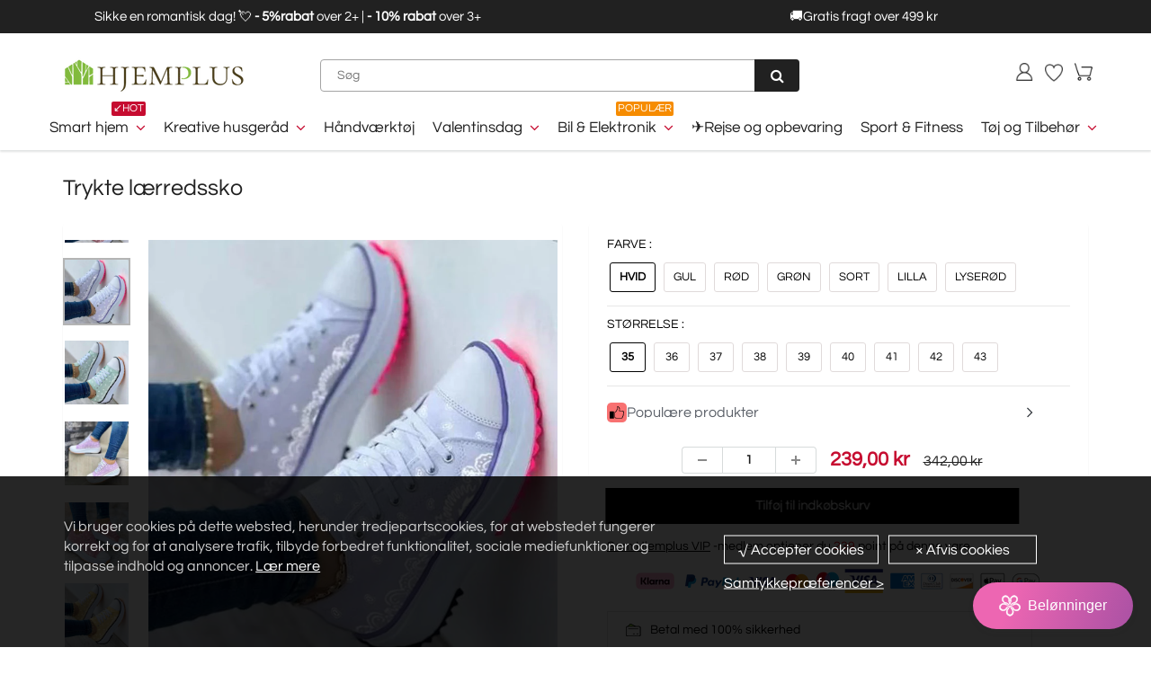

--- FILE ---
content_type: text/html; charset=utf-8
request_url: https://hjemplus.dk/products/printed-canvas-shoes
body_size: 67591
content:
<!doctype html>
<html lang="en" class="noIE">
  <head><script>var _listeners=[];EventTarget.prototype.addEventListenerBase=EventTarget.prototype.addEventListener,EventTarget.prototype.addEventListener=function(e,t,p){_listeners.push({target:this,type:e,listener:t}),this.addEventListenerBase(e,t,p)},EventTarget.prototype.removeEventListeners=function(e){for(var t=0;t!=_listeners.length;t++){var r=_listeners[t],n=r.target,s=r.type,i=r.listener;n==this&&s==e&&this.removeEventListener(s,i)}};</script><script type="text/worker" id="spdnworker">onmessage=function(e){var t=new Request("https://api.speedien.com/optimize/92e738ef3a023b46cc4649b3d8785f65",{redirect:"follow"});fetch(t).then(e=>e.text()).then(e=>{postMessage(e)})};</script>
<script type="text/javascript">var spdnx=new Worker("data:text/javascript;base64,"+btoa(document.getElementById("spdnworker").textContent));spdnx.onmessage=function(t){var e=document.createElement("script");e.type="text/javascript",e.textContent=t.data,document.head.appendChild(e)},spdnx.postMessage("init");</script>
<script type="text/javascript" data-spdn="1">
const observer=new MutationObserver(mutations=>{mutations.forEach(({addedNodes})=>{addedNodes.forEach(node=>{
if(node.tagName==='SCRIPT'&&node.innerHTML.includes('asyncLoad')){node.type='text/spdnscript'}
if(node.nodeType===1&&node.tagName==='SCRIPT'&&node.innerHTML.includes('hotjar')){node.type='text/spdnscript'}
if(node.nodeType===1&&node.tagName==='SCRIPT'&&node.innerHTML.includes('xklaviyo')){node.type='text/spdnscript'}
if(node.nodeType===1&&node.tagName==='SCRIPT'&&node.innerHTML.includes('recaptcha')){node.type='text/spdnscript'}
if(node.nodeType===1&&node.tagName==='SCRIPT'&&node.src.includes('klaviyo')){node.type='text/spdnscript'}
if(node.nodeType===1&&node.tagName==='SCRIPT'&&node.innerHTML.includes('gorgias')){node.type='text/spdnscript'}
if(node.nodeType===1&&node.tagName==='SCRIPT'&&node.innerHTML.includes('facebook.net')){node.type='text/spdnscript'}
if(node.nodeType===1&&node.tagName==='SCRIPT'&&node.src.includes('gorgias')){node.type='text/spdnscript'}
if(node.nodeType===1&&node.tagName==='SCRIPT'&&node.src.includes('stripe')){node.type='text/spdnscript'}
if(node.nodeType===1&&node.tagName==='SCRIPT'&&node.src.includes('mem')){node.type='text/spdnscript'}
if(node.nodeType===1&&node.tagName==='SCRIPT'&&node.src.includes('privy')){node.type='text/spdnscript'}
if(node.nodeType===1&&node.tagName==='SCRIPT'&&node.src.includes('incart')){node.type='text/spdnscript'}
if(node.nodeType===1&&node.tagName==='SCRIPT'&&node.src.includes('webui')){node.type='text/spdnscript'}
 if(node.nodeType===1&&node.tagName==='SCRIPT'&&node.innerHTML.includes('gtag')){node.type='text/spdnscript'}
if(node.nodeType===1&&node.tagName==='SCRIPT'&&node.innerHTML.includes('tagmanager')){node.type='text/spdnscript'}
if(node.nodeType===1&&node.tagName==='SCRIPT'&&node.innerHTML.includes('gtm')){node.type='text/spdnscript'}
if(node.nodeType===1&&node.tagName==='SCRIPT'&&node.src.includes('googlet')){node.type='text/spdnscript'}
if(node.tagName==='SCRIPT'&&node.className=='analytics'){node.type='text/spdnscript'}  })})})
var ua = navigator.userAgent.toLowerCase();if ((ua.indexOf('chrome') > -1 || ua.indexOf('firefox') > -1) && window.location.href.indexOf("no-optimization") === -1) {observer.observe(document.documentElement,{childList:true,subtree:true})}</script> <script>GSXMLHttpRequest = XMLHttpRequest;</script>

    <!-- Basic page needs ================================================== -->
    <meta charset="utf-8">
    <meta name="viewport" content="width=device-width, initial-scale=1, maximum-scale=1">
    <meta name="google-site-verification" content="Xq0FPlvjF2evn7SDRVo5BPwc3X4ebWCSsGtKxR0F6Rw" />
    <meta name="google-site-verification" content="-J60kzxfjK623RGfrrpomtoQCr_XMU_0dB1-IDgOsV0" />
    <meta name="google-site-verification" content="2q_dhHKbpWhb-XJqGDzxK57gADujxtufsBCD7YUbMo4" />
    <meta name="google-site-verification" content="X9mkZ9w-o0amxBnVIn8Xd294-20qPM5Bz14il6SfY-w" />
    <meta name="facebook-domain-verification" content="khp0luymv2jrt0jby0p6ho3k8aptyt" />
    <meta name="google-site-verification" content="_UKQg9aAhYzMokT6-9xpft6LIFdSmxcGMrltgszyrO8" />

     
    
 
<script src="//hjemplus.dk/cdn/shop/t/24/assets/gcs.js?v=115525947305220003321733822559" type="text/javascript"></script>

    
    

    


    <!-- Google Tag Manager -->
<script>(function(w,d,s,l,i){w[l]=w[l]||[];w[l].push({'gtm.start':
new Date().getTime(),event:'gtm.js'});var f=d.getElementsByTagName(s)[0],
j=d.createElement(s),dl=l!='dataLayer'?'&l='+l:'';j.async=true;j.src=
'https://www.googletagmanager.com/gtm.js?id='+i+dl;f.parentNode.insertBefore(j,f);
})(window,document,'script','dataLayer','GTM-54VXXRGG');</script>
<!-- End Google Tag Manager -->


    <!-- Title and description ================================================== -->
    <title>
      Trykte lærredssko &ndash; hjemplus-dk
    </title>
    <meta name="google-site-verification" content="f41lvGg2I1gbKlnJO-hksrypgf7jRtWvhV5m8ud6M-8" />

    
    <meta name="description" content="FUNKTIONER SPECIFIKATIONER Materiale: lærredsnet Farve: hvid gul rød grøn sort lilla pink Vægt: 450g Størrelse:35 36 37 38 39 40 41 42 43 PAKKEN INDEHOLDER 1*Printede lærredssko BEMÆRK Tillad venligst små måleafvigelser på grund af manuel måling. På grund af de forskellige skærme og lyseffekter kan den faktiske farve a">
    
<meta name="google-site-verification" content="5_YLGYQpoFAPtRzr8YCO-Oy7filEb3fMz7QBqRAXQ9c" />

    <!-- Helpers ================================================== -->
    
  <meta property="og:type" content="product">
  <meta property="og:title" content="Trykte lærredssko">
  
  <meta property="og:image" content="http://hjemplus.dk/cdn/shop/products/0006_5_800x.jpg?v=1650849948">
  <meta property="og:image:secure_url" content="https://hjemplus.dk/cdn/shop/products/0006_5_800x.jpg?v=1650849948">
  
  <meta property="og:image" content="http://hjemplus.dk/cdn/shop/products/0002_1_800x.jpg?v=1650849948">
  <meta property="og:image:secure_url" content="https://hjemplus.dk/cdn/shop/products/0002_1_800x.jpg?v=1650849948">
  
  <meta property="og:image" content="http://hjemplus.dk/cdn/shop/products/0003_2_800x.jpg?v=1650849948">
  <meta property="og:image:secure_url" content="https://hjemplus.dk/cdn/shop/products/0003_2_800x.jpg?v=1650849948">
  
  <meta property="og:price:amount" content="239,00">
  <meta property="og:price:currency" content="DKK">


  <meta property="og:description" content="FUNKTIONER SPECIFIKATIONER Materiale: lærredsnet Farve: hvid gul rød grøn sort lilla pink Vægt: 450g Størrelse:35 36 37 38 39 40 41 42 43 PAKKEN INDEHOLDER 1*Printede lærredssko BEMÆRK Tillad venligst små måleafvigelser på grund af manuel måling. På grund af de forskellige skærme og lyseffekter kan den faktiske farve a">

  <meta property="og:url" content="https://hjemplus.dk/products/printed-canvas-shoes">
  <meta property="og:site_name" content="hjemplus-dk">



<meta name="twitter:card" content="summary">

  <meta name="twitter:title" content="Trykte lærredssko">
  <meta name="twitter:description" content="FUNKTIONER


SPECIFIKATIONER


Materiale: lærredsnet

Farve: hvid gul rød grøn sort lilla pink

Vægt: 450g

Størrelse:35 36 37 38 39 40 41 42 43


PAKKEN INDEHOLDER

1*Printede lærredssko

BEMÆRK

Tillad venligst små måleafvigelser på grund af manuel måling.
På grund af de forskellige skærme og lyseffekter kan den faktiske farve af varen være lidt anderledes end den farve, der vises på billederne.
">
  <meta name="twitter:image" content="https://hjemplus.dk/cdn/shop/products/0006_5_800x.jpg?v=1650849948">
  <meta name="twitter:image:width" content="240">
  <meta name="twitter:image:height" content="240">

    <link rel="canonical" href="https://hjemplus.dk/products/printed-canvas-shoes">
    <meta name="viewport" content="width=device-width,initial-scale=1">
    <meta name="theme-color" content="#000000">

    
    <link rel="shortcut icon" href="//hjemplus.dk/cdn/shop/t/24/assets/favicon.png?v=87741624342897995771718862290" type="image/png" />
    

    

    <!-- <link rel='stylesheet' id='flatsome-googlefonts-css'  href='//fonts.googleapis.com/css?family=Nunito%3Aregular%2C700%2Cregular%2C700%7CDancing+Script%3Aregular%2C400&#038;display=swap&#038;ver=3.9' type='text/css' media='all' />
 -->


    <link href="//hjemplus.dk/cdn/shop/t/24/assets/apps.css?v=105913812488341009631718862290" rel="stylesheet" type="text/css" media="all" />
    <link href="//hjemplus.dk/cdn/shop/t/24/assets/style.css?v=4628731179468689731718862290" rel="stylesheet" type="text/css" media="all" />
    <link href="//hjemplus.dk/cdn/shop/t/24/assets/flexslider.css?v=23520101621008549481718862290" rel="stylesheet" type="text/css" media="all" />
    <link href="//hjemplus.dk/cdn/shop/t/24/assets/flexslider-product.css?v=112335903698312310881718862290" rel="stylesheet" type="text/css" media="all" />
     

     

     

    
    

    <!-- Header hook for plugins ================================================== -->
    <script>window.performance && window.performance.mark && window.performance.mark('shopify.content_for_header.start');</script><meta id="shopify-digital-wallet" name="shopify-digital-wallet" content="/63785205972/digital_wallets/dialog">
<meta name="shopify-checkout-api-token" content="693a81c0aa6ce3017186924fa47dc8b1">
<meta id="in-context-paypal-metadata" data-shop-id="63785205972" data-venmo-supported="true" data-environment="production" data-locale="en_US" data-paypal-v4="true" data-currency="DKK">
<link rel="alternate" type="application/json+oembed" href="https://hjemplus.dk/products/printed-canvas-shoes.oembed">
<script async="async" src="/checkouts/internal/preloads.js?locale=da-DK"></script>
<script id="shopify-features" type="application/json">{"accessToken":"693a81c0aa6ce3017186924fa47dc8b1","betas":["rich-media-storefront-analytics"],"domain":"hjemplus.dk","predictiveSearch":true,"shopId":63785205972,"locale":"da"}</script>
<script>var Shopify = Shopify || {};
Shopify.shop = "hjemplus-dk.myshopify.com";
Shopify.locale = "da";
Shopify.currency = {"active":"DKK","rate":"1.0"};
Shopify.country = "DK";
Shopify.theme = {"name":"2024圣诞活动11.26","id":142649524436,"schema_name":"ShowTime","schema_version":"5.0.6","theme_store_id":null,"role":"main"};
Shopify.theme.handle = "null";
Shopify.theme.style = {"id":null,"handle":null};
Shopify.cdnHost = "hjemplus.dk/cdn";
Shopify.routes = Shopify.routes || {};
Shopify.routes.root = "/";</script>
<script type="module">!function(o){(o.Shopify=o.Shopify||{}).modules=!0}(window);</script>
<script>!function(o){function n(){var o=[];function n(){o.push(Array.prototype.slice.apply(arguments))}return n.q=o,n}var t=o.Shopify=o.Shopify||{};t.loadFeatures=n(),t.autoloadFeatures=n()}(window);</script>
<script id="shop-js-analytics" type="application/json">{"pageType":"product"}</script>
<script defer="defer" async type="module" src="//hjemplus.dk/cdn/shopifycloud/shop-js/modules/v2/client.init-shop-cart-sync_DRC1jiY2.da.esm.js"></script>
<script defer="defer" async type="module" src="//hjemplus.dk/cdn/shopifycloud/shop-js/modules/v2/chunk.common_CrN0W3AX.esm.js"></script>
<script defer="defer" async type="module" src="//hjemplus.dk/cdn/shopifycloud/shop-js/modules/v2/chunk.modal_B5qjH7Fp.esm.js"></script>
<script type="module">
  await import("//hjemplus.dk/cdn/shopifycloud/shop-js/modules/v2/client.init-shop-cart-sync_DRC1jiY2.da.esm.js");
await import("//hjemplus.dk/cdn/shopifycloud/shop-js/modules/v2/chunk.common_CrN0W3AX.esm.js");
await import("//hjemplus.dk/cdn/shopifycloud/shop-js/modules/v2/chunk.modal_B5qjH7Fp.esm.js");

  window.Shopify.SignInWithShop?.initShopCartSync?.({"fedCMEnabled":true,"windoidEnabled":true});

</script>
<script>(function() {
  var isLoaded = false;
  function asyncLoad() {
    if (isLoaded) return;
    isLoaded = true;
    var urls = ["https:\/\/loox.io\/widget\/NJliJCjr42\/loox.1650245322150.js?shop=hjemplus-dk.myshopify.com","https:\/\/www.pxucdn.com\/apps\/uso.js?shop=hjemplus-dk.myshopify.com","https:\/\/sales-pop.carecart.io\/lib\/salesnotifier.js?shop=hjemplus-dk.myshopify.com","https:\/\/ufe.helixo.co\/scripts\/sdk.min.js?shop=hjemplus-dk.myshopify.com","https:\/\/cdn.attn.tv\/hjemplus\/dtag.js?shop=hjemplus-dk.myshopify.com","https:\/\/cdn.attn.tv\/hjemplus\/dtag.js?shop=hjemplus-dk.myshopify.com","https:\/\/dkov91l6wait7.cloudfront.net\/almighty.js?shop=hjemplus-dk.myshopify.com","https:\/\/omnisnippet1.com\/platforms\/shopify.js?source=scriptTag\u0026v=2025-05-15T01\u0026shop=hjemplus-dk.myshopify.com","https:\/\/mds.oceanpayment.com\/assets\/shopifylogo\/visa,mastercard,maestro,jcb,american_express,diners_club,discover.js?shop=hjemplus-dk.myshopify.com"];
    for (var i = 0; i < urls.length; i++) {
      var s = document.createElement('script');
      s.type = 'text/javascript';
      s.async = true;
      s.src = urls[i];
      var x = document.getElementsByTagName('script')[0];
      x.parentNode.insertBefore(s, x);
    }
  };
  if(window.attachEvent) {
    window.attachEvent('onload', asyncLoad);
  } else {
    window.addEventListener('load', asyncLoad, false);
  }
})();</script>
<script id="__st">var __st={"a":63785205972,"offset":-14400,"reqid":"8bb07a3f-d92b-45f2-aec5-317d79de2112-1769685883","pageurl":"hjemplus.dk\/products\/printed-canvas-shoes","u":"2ec8e17ff31f","p":"product","rtyp":"product","rid":7605250293972};</script>
<script>window.ShopifyPaypalV4VisibilityTracking = true;</script>
<script id="captcha-bootstrap">!function(){'use strict';const t='contact',e='account',n='new_comment',o=[[t,t],['blogs',n],['comments',n],[t,'customer']],c=[[e,'customer_login'],[e,'guest_login'],[e,'recover_customer_password'],[e,'create_customer']],r=t=>t.map((([t,e])=>`form[action*='/${t}']:not([data-nocaptcha='true']) input[name='form_type'][value='${e}']`)).join(','),a=t=>()=>t?[...document.querySelectorAll(t)].map((t=>t.form)):[];function s(){const t=[...o],e=r(t);return a(e)}const i='password',u='form_key',d=['recaptcha-v3-token','g-recaptcha-response','h-captcha-response',i],f=()=>{try{return window.sessionStorage}catch{return}},m='__shopify_v',_=t=>t.elements[u];function p(t,e,n=!1){try{const o=window.sessionStorage,c=JSON.parse(o.getItem(e)),{data:r}=function(t){const{data:e,action:n}=t;return t[m]||n?{data:e,action:n}:{data:t,action:n}}(c);for(const[e,n]of Object.entries(r))t.elements[e]&&(t.elements[e].value=n);n&&o.removeItem(e)}catch(o){console.error('form repopulation failed',{error:o})}}const l='form_type',E='cptcha';function T(t){t.dataset[E]=!0}const w=window,h=w.document,L='Shopify',v='ce_forms',y='captcha';let A=!1;((t,e)=>{const n=(g='f06e6c50-85a8-45c8-87d0-21a2b65856fe',I='https://cdn.shopify.com/shopifycloud/storefront-forms-hcaptcha/ce_storefront_forms_captcha_hcaptcha.v1.5.2.iife.js',D={infoText:'Beskyttet af hCaptcha',privacyText:'Beskyttelse af persondata',termsText:'Vilkår'},(t,e,n)=>{const o=w[L][v],c=o.bindForm;if(c)return c(t,g,e,D).then(n);var r;o.q.push([[t,g,e,D],n]),r=I,A||(h.body.append(Object.assign(h.createElement('script'),{id:'captcha-provider',async:!0,src:r})),A=!0)});var g,I,D;w[L]=w[L]||{},w[L][v]=w[L][v]||{},w[L][v].q=[],w[L][y]=w[L][y]||{},w[L][y].protect=function(t,e){n(t,void 0,e),T(t)},Object.freeze(w[L][y]),function(t,e,n,w,h,L){const[v,y,A,g]=function(t,e,n){const i=e?o:[],u=t?c:[],d=[...i,...u],f=r(d),m=r(i),_=r(d.filter((([t,e])=>n.includes(e))));return[a(f),a(m),a(_),s()]}(w,h,L),I=t=>{const e=t.target;return e instanceof HTMLFormElement?e:e&&e.form},D=t=>v().includes(t);t.addEventListener('submit',(t=>{const e=I(t);if(!e)return;const n=D(e)&&!e.dataset.hcaptchaBound&&!e.dataset.recaptchaBound,o=_(e),c=g().includes(e)&&(!o||!o.value);(n||c)&&t.preventDefault(),c&&!n&&(function(t){try{if(!f())return;!function(t){const e=f();if(!e)return;const n=_(t);if(!n)return;const o=n.value;o&&e.removeItem(o)}(t);const e=Array.from(Array(32),(()=>Math.random().toString(36)[2])).join('');!function(t,e){_(t)||t.append(Object.assign(document.createElement('input'),{type:'hidden',name:u})),t.elements[u].value=e}(t,e),function(t,e){const n=f();if(!n)return;const o=[...t.querySelectorAll(`input[type='${i}']`)].map((({name:t})=>t)),c=[...d,...o],r={};for(const[a,s]of new FormData(t).entries())c.includes(a)||(r[a]=s);n.setItem(e,JSON.stringify({[m]:1,action:t.action,data:r}))}(t,e)}catch(e){console.error('failed to persist form',e)}}(e),e.submit())}));const S=(t,e)=>{t&&!t.dataset[E]&&(n(t,e.some((e=>e===t))),T(t))};for(const o of['focusin','change'])t.addEventListener(o,(t=>{const e=I(t);D(e)&&S(e,y())}));const B=e.get('form_key'),M=e.get(l),P=B&&M;t.addEventListener('DOMContentLoaded',(()=>{const t=y();if(P)for(const e of t)e.elements[l].value===M&&p(e,B);[...new Set([...A(),...v().filter((t=>'true'===t.dataset.shopifyCaptcha))])].forEach((e=>S(e,t)))}))}(h,new URLSearchParams(w.location.search),n,t,e,['guest_login'])})(!0,!0)}();</script>
<script integrity="sha256-4kQ18oKyAcykRKYeNunJcIwy7WH5gtpwJnB7kiuLZ1E=" data-source-attribution="shopify.loadfeatures" defer="defer" src="//hjemplus.dk/cdn/shopifycloud/storefront/assets/storefront/load_feature-a0a9edcb.js" crossorigin="anonymous"></script>
<script data-source-attribution="shopify.dynamic_checkout.dynamic.init">var Shopify=Shopify||{};Shopify.PaymentButton=Shopify.PaymentButton||{isStorefrontPortableWallets:!0,init:function(){window.Shopify.PaymentButton.init=function(){};var t=document.createElement("script");t.src="https://hjemplus.dk/cdn/shopifycloud/portable-wallets/latest/portable-wallets.da.js",t.type="module",document.head.appendChild(t)}};
</script>
<script data-source-attribution="shopify.dynamic_checkout.buyer_consent">
  function portableWalletsHideBuyerConsent(e){var t=document.getElementById("shopify-buyer-consent"),n=document.getElementById("shopify-subscription-policy-button");t&&n&&(t.classList.add("hidden"),t.setAttribute("aria-hidden","true"),n.removeEventListener("click",e))}function portableWalletsShowBuyerConsent(e){var t=document.getElementById("shopify-buyer-consent"),n=document.getElementById("shopify-subscription-policy-button");t&&n&&(t.classList.remove("hidden"),t.removeAttribute("aria-hidden"),n.addEventListener("click",e))}window.Shopify?.PaymentButton&&(window.Shopify.PaymentButton.hideBuyerConsent=portableWalletsHideBuyerConsent,window.Shopify.PaymentButton.showBuyerConsent=portableWalletsShowBuyerConsent);
</script>
<script data-source-attribution="shopify.dynamic_checkout.cart.bootstrap">document.addEventListener("DOMContentLoaded",(function(){function t(){return document.querySelector("shopify-accelerated-checkout-cart, shopify-accelerated-checkout")}if(t())Shopify.PaymentButton.init();else{new MutationObserver((function(e,n){t()&&(Shopify.PaymentButton.init(),n.disconnect())})).observe(document.body,{childList:!0,subtree:!0})}}));
</script>
<link id="shopify-accelerated-checkout-styles" rel="stylesheet" media="screen" href="https://hjemplus.dk/cdn/shopifycloud/portable-wallets/latest/accelerated-checkout-backwards-compat.css" crossorigin="anonymous">
<style id="shopify-accelerated-checkout-cart">
        #shopify-buyer-consent {
  margin-top: 1em;
  display: inline-block;
  width: 100%;
}

#shopify-buyer-consent.hidden {
  display: none;
}

#shopify-subscription-policy-button {
  background: none;
  border: none;
  padding: 0;
  text-decoration: underline;
  font-size: inherit;
  cursor: pointer;
}

#shopify-subscription-policy-button::before {
  box-shadow: none;
}

      </style>

<script>window.performance && window.performance.mark && window.performance.mark('shopify.content_for_header.end');</script>
    <script src="//hjemplus.dk/cdn/shop/t/24/assets/saker.js?v=176598517740557200571729819179" type="text/javascript"></script>
    <script src="//hjemplus.dk/cdn/shop/t/24/assets/lazysizes.min.js?v=165106207306471501531718862290" type="text/javascript"></script>

    <!--[if lt IE 9]>
<script src="//html5shiv.googlecode.com/svn/trunk/html5.js" type="text/javascript"></script>
<![endif]-->

    

    <script src="//hjemplus.dk/cdn/shop/t/24/assets/jquery.js?v=105778841822381192391718862290" type="text/javascript"></script>

    <!-- Theme Global App JS ================================================== -->
    <script>
      var app = app || {
        data:{
          template:"product",
          money_format: "{{amount_with_comma_separator}} kr"
        }
      }
    </script>  
    <script>var loox_global_hash = '1769616124322';</script><style>.loox-reviews-default { max-width: 1200px; margin: 0 auto; }</style>
    <script>
      if(document.location.href.indexOf('?sort_by=best-selling') > -1) { 
        var url = document.location.href;
        document.location.href = url.replace("?sort_by=best-selling","");
      }
      if(document.location.href.indexOf('&sort_by=best-selling') > -1) { 
        var url = document.location.href;
        document.location.href = url.replace("&sort_by=best-selling","");
      }
    </script>

  <script>
   jQuery(function($){
      $('div.rte table td').removeAttr('width');
      $('div.rte table').each(function(i){
        $(this).removeAttr('width').addClass('table').wrapAll('<div class="table-responsive"/>');
      })
    })   
  </script>
 
  
<img alt="icon" width="1400" height="1400" style="pointer-events: none; position: absolute; top: 0; left: 0; width: 99vw; height: 99vh; max-width: 99vw; max-height: 99vh;"  src="[data-uri]"><script src="//hjemplus.dk/cdn/shop/t/24/assets/jquery.magnific-popup.min.js?v=184276319184155572791718862290" type="text/javascript"></script>
      <script src="//hjemplus.dk/cdn/shop/t/24/assets/api.jquery.js?v=69355967548660806711718862290" type="text/javascript"></script>


            

      
      <script src="//hjemplus.dk/cdn/shop/t/24/assets/jquery.owl.min.js?v=164298568027032062941718862290" type="text/javascript"></script>
      

      <script src="//hjemplus.dk/cdn/shop/t/24/assets/scripts.js?v=99117226965497629191718862290" type="text/javascript"></script>     
    

    <!-- Google tag (gtag.js) -->
<!-- <script async src="https://www.googletagmanager.com/gtag/js?id=AW-386573351"></script>
<script>
  window.dataLayer = window.dataLayer || [];
  function gtag(){dataLayer.push(arguments);}
  gtag('js', new Date());

  gtag('config', 'AW-386573351');
</script> -->
    
<!-- BEGIN app block: shopify://apps/attentive/blocks/attn-tag/8df62c72-8fe4-407e-a5b3-72132be30a0d --><script type="text/javascript" src="https://cdn.attn.tv/hjemplus/dtag.js?source=app-embed" defer="defer"></script>


<!-- END app block --><!-- BEGIN app block: shopify://apps/ufe-cross-sell-upsell-bundle/blocks/app-embed/588d2ac5-62f3-4ccd-8638-da98ec61fa90 -->



<script>
  window.isUfeInstalled = true;
  
  window.ufeStore = {
    collections: [399831662804,399832219860,399831728340,448007373012,399831597268,399831761108],
    tags: 'Beklædning &amp; tilbehør,discount'.split(','),
    selectedVariantId: 42702912684244,
    moneyFormat: "{{amount_with_comma_separator}} kr",
    moneyFormatWithCurrency: "{{amount_with_comma_separator}} DKK",
    currency: "DKK",
    customerId: null,
    productAvailable: true,
    productMapping: [],
    meta: {
        pageType: 'product' ,
        productId: 7605250293972 ,
        selectedVariantId: 42702912684244,
        collectionId: null
    }
  }
  


  
    window.ufeStore.cartTotal = 0;
    window.ufeStore.cart = {"note":null,"attributes":{},"original_total_price":0,"total_price":0,"total_discount":0,"total_weight":0.0,"item_count":0,"items":[],"requires_shipping":false,"currency":"DKK","items_subtotal_price":0,"cart_level_discount_applications":[],"checkout_charge_amount":0},
    
  

   window.ufeStore.localization = {};
  
  

  window.ufeStore.localization.availableCountries = ["DK"];
  window.ufeStore.localization.availableLanguages = ["da"];

  console.log("%c UFE: Funnel Engines ⚡️ Full Throttle 🦾😎!", 'font-weight: bold; letter-spacing: 2px; font-family: system-ui, -apple-system, BlinkMacSystemFont, "Segoe UI", "Roboto", "Oxygen", "Ubuntu", Arial, sans-serif;font-size: 20px;color: rgb(25, 124, 255); text-shadow: 1px 1px 0 rgb(62, 246, 255)');
  console.log(`%c \n Funnels on hjemplus-dk is powered by Upsell Funnel Engine. \n  \n   → Positive ROI Guaranteed \n   → #1 Upsell Funnel App\n   → Increased AOV & LTV\n   → All-In-One Upsell & Cross Sell\n  \n Know more: https://helixo.co/ufe \n\n  \n  `,'font-size: 12px;font-family: monospace;padding: 1px 2px;line-height: 1');
   
</script>


<script async src="https://ufe.helixo.co/scripts/app-core.min.js?shop=hjemplus-dk.myshopify.com"></script><!-- END app block --><script src="https://cdn.shopify.com/extensions/019c08a2-e302-7d88-82c7-bbdfcaaf0320/js-client-215/assets/pushowl-shopify.js" type="text/javascript" defer="defer"></script>
<link href="https://monorail-edge.shopifysvc.com" rel="dns-prefetch">
<script>(function(){if ("sendBeacon" in navigator && "performance" in window) {try {var session_token_from_headers = performance.getEntriesByType('navigation')[0].serverTiming.find(x => x.name == '_s').description;} catch {var session_token_from_headers = undefined;}var session_cookie_matches = document.cookie.match(/_shopify_s=([^;]*)/);var session_token_from_cookie = session_cookie_matches && session_cookie_matches.length === 2 ? session_cookie_matches[1] : "";var session_token = session_token_from_headers || session_token_from_cookie || "";function handle_abandonment_event(e) {var entries = performance.getEntries().filter(function(entry) {return /monorail-edge.shopifysvc.com/.test(entry.name);});if (!window.abandonment_tracked && entries.length === 0) {window.abandonment_tracked = true;var currentMs = Date.now();var navigation_start = performance.timing.navigationStart;var payload = {shop_id: 63785205972,url: window.location.href,navigation_start,duration: currentMs - navigation_start,session_token,page_type: "product"};window.navigator.sendBeacon("https://monorail-edge.shopifysvc.com/v1/produce", JSON.stringify({schema_id: "online_store_buyer_site_abandonment/1.1",payload: payload,metadata: {event_created_at_ms: currentMs,event_sent_at_ms: currentMs}}));}}window.addEventListener('pagehide', handle_abandonment_event);}}());</script>
<script id="web-pixels-manager-setup">(function e(e,d,r,n,o){if(void 0===o&&(o={}),!Boolean(null===(a=null===(i=window.Shopify)||void 0===i?void 0:i.analytics)||void 0===a?void 0:a.replayQueue)){var i,a;window.Shopify=window.Shopify||{};var t=window.Shopify;t.analytics=t.analytics||{};var s=t.analytics;s.replayQueue=[],s.publish=function(e,d,r){return s.replayQueue.push([e,d,r]),!0};try{self.performance.mark("wpm:start")}catch(e){}var l=function(){var e={modern:/Edge?\/(1{2}[4-9]|1[2-9]\d|[2-9]\d{2}|\d{4,})\.\d+(\.\d+|)|Firefox\/(1{2}[4-9]|1[2-9]\d|[2-9]\d{2}|\d{4,})\.\d+(\.\d+|)|Chrom(ium|e)\/(9{2}|\d{3,})\.\d+(\.\d+|)|(Maci|X1{2}).+ Version\/(15\.\d+|(1[6-9]|[2-9]\d|\d{3,})\.\d+)([,.]\d+|)( \(\w+\)|)( Mobile\/\w+|) Safari\/|Chrome.+OPR\/(9{2}|\d{3,})\.\d+\.\d+|(CPU[ +]OS|iPhone[ +]OS|CPU[ +]iPhone|CPU IPhone OS|CPU iPad OS)[ +]+(15[._]\d+|(1[6-9]|[2-9]\d|\d{3,})[._]\d+)([._]\d+|)|Android:?[ /-](13[3-9]|1[4-9]\d|[2-9]\d{2}|\d{4,})(\.\d+|)(\.\d+|)|Android.+Firefox\/(13[5-9]|1[4-9]\d|[2-9]\d{2}|\d{4,})\.\d+(\.\d+|)|Android.+Chrom(ium|e)\/(13[3-9]|1[4-9]\d|[2-9]\d{2}|\d{4,})\.\d+(\.\d+|)|SamsungBrowser\/([2-9]\d|\d{3,})\.\d+/,legacy:/Edge?\/(1[6-9]|[2-9]\d|\d{3,})\.\d+(\.\d+|)|Firefox\/(5[4-9]|[6-9]\d|\d{3,})\.\d+(\.\d+|)|Chrom(ium|e)\/(5[1-9]|[6-9]\d|\d{3,})\.\d+(\.\d+|)([\d.]+$|.*Safari\/(?![\d.]+ Edge\/[\d.]+$))|(Maci|X1{2}).+ Version\/(10\.\d+|(1[1-9]|[2-9]\d|\d{3,})\.\d+)([,.]\d+|)( \(\w+\)|)( Mobile\/\w+|) Safari\/|Chrome.+OPR\/(3[89]|[4-9]\d|\d{3,})\.\d+\.\d+|(CPU[ +]OS|iPhone[ +]OS|CPU[ +]iPhone|CPU IPhone OS|CPU iPad OS)[ +]+(10[._]\d+|(1[1-9]|[2-9]\d|\d{3,})[._]\d+)([._]\d+|)|Android:?[ /-](13[3-9]|1[4-9]\d|[2-9]\d{2}|\d{4,})(\.\d+|)(\.\d+|)|Mobile Safari.+OPR\/([89]\d|\d{3,})\.\d+\.\d+|Android.+Firefox\/(13[5-9]|1[4-9]\d|[2-9]\d{2}|\d{4,})\.\d+(\.\d+|)|Android.+Chrom(ium|e)\/(13[3-9]|1[4-9]\d|[2-9]\d{2}|\d{4,})\.\d+(\.\d+|)|Android.+(UC? ?Browser|UCWEB|U3)[ /]?(15\.([5-9]|\d{2,})|(1[6-9]|[2-9]\d|\d{3,})\.\d+)\.\d+|SamsungBrowser\/(5\.\d+|([6-9]|\d{2,})\.\d+)|Android.+MQ{2}Browser\/(14(\.(9|\d{2,})|)|(1[5-9]|[2-9]\d|\d{3,})(\.\d+|))(\.\d+|)|K[Aa][Ii]OS\/(3\.\d+|([4-9]|\d{2,})\.\d+)(\.\d+|)/},d=e.modern,r=e.legacy,n=navigator.userAgent;return n.match(d)?"modern":n.match(r)?"legacy":"unknown"}(),u="modern"===l?"modern":"legacy",c=(null!=n?n:{modern:"",legacy:""})[u],f=function(e){return[e.baseUrl,"/wpm","/b",e.hashVersion,"modern"===e.buildTarget?"m":"l",".js"].join("")}({baseUrl:d,hashVersion:r,buildTarget:u}),m=function(e){var d=e.version,r=e.bundleTarget,n=e.surface,o=e.pageUrl,i=e.monorailEndpoint;return{emit:function(e){var a=e.status,t=e.errorMsg,s=(new Date).getTime(),l=JSON.stringify({metadata:{event_sent_at_ms:s},events:[{schema_id:"web_pixels_manager_load/3.1",payload:{version:d,bundle_target:r,page_url:o,status:a,surface:n,error_msg:t},metadata:{event_created_at_ms:s}}]});if(!i)return console&&console.warn&&console.warn("[Web Pixels Manager] No Monorail endpoint provided, skipping logging."),!1;try{return self.navigator.sendBeacon.bind(self.navigator)(i,l)}catch(e){}var u=new XMLHttpRequest;try{return u.open("POST",i,!0),u.setRequestHeader("Content-Type","text/plain"),u.send(l),!0}catch(e){return console&&console.warn&&console.warn("[Web Pixels Manager] Got an unhandled error while logging to Monorail."),!1}}}}({version:r,bundleTarget:l,surface:e.surface,pageUrl:self.location.href,monorailEndpoint:e.monorailEndpoint});try{o.browserTarget=l,function(e){var d=e.src,r=e.async,n=void 0===r||r,o=e.onload,i=e.onerror,a=e.sri,t=e.scriptDataAttributes,s=void 0===t?{}:t,l=document.createElement("script"),u=document.querySelector("head"),c=document.querySelector("body");if(l.async=n,l.src=d,a&&(l.integrity=a,l.crossOrigin="anonymous"),s)for(var f in s)if(Object.prototype.hasOwnProperty.call(s,f))try{l.dataset[f]=s[f]}catch(e){}if(o&&l.addEventListener("load",o),i&&l.addEventListener("error",i),u)u.appendChild(l);else{if(!c)throw new Error("Did not find a head or body element to append the script");c.appendChild(l)}}({src:f,async:!0,onload:function(){if(!function(){var e,d;return Boolean(null===(d=null===(e=window.Shopify)||void 0===e?void 0:e.analytics)||void 0===d?void 0:d.initialized)}()){var d=window.webPixelsManager.init(e)||void 0;if(d){var r=window.Shopify.analytics;r.replayQueue.forEach((function(e){var r=e[0],n=e[1],o=e[2];d.publishCustomEvent(r,n,o)})),r.replayQueue=[],r.publish=d.publishCustomEvent,r.visitor=d.visitor,r.initialized=!0}}},onerror:function(){return m.emit({status:"failed",errorMsg:"".concat(f," has failed to load")})},sri:function(e){var d=/^sha384-[A-Za-z0-9+/=]+$/;return"string"==typeof e&&d.test(e)}(c)?c:"",scriptDataAttributes:o}),m.emit({status:"loading"})}catch(e){m.emit({status:"failed",errorMsg:(null==e?void 0:e.message)||"Unknown error"})}}})({shopId: 63785205972,storefrontBaseUrl: "https://hjemplus.dk",extensionsBaseUrl: "https://extensions.shopifycdn.com/cdn/shopifycloud/web-pixels-manager",monorailEndpoint: "https://monorail-edge.shopifysvc.com/unstable/produce_batch",surface: "storefront-renderer",enabledBetaFlags: ["2dca8a86"],webPixelsConfigList: [{"id":"811270356","configuration":"{\"shop\":\"hjemplus-dk.myshopify.com\"}","eventPayloadVersion":"v1","runtimeContext":"STRICT","scriptVersion":"94b80d6b5f8a2309cad897219cb9737f","type":"APP","apiClientId":3090431,"privacyPurposes":["ANALYTICS","MARKETING","SALE_OF_DATA"],"dataSharingAdjustments":{"protectedCustomerApprovalScopes":["read_customer_address","read_customer_email","read_customer_name","read_customer_personal_data","read_customer_phone"]}},{"id":"368836820","configuration":"{\"subdomain\": \"hjemplus-dk\"}","eventPayloadVersion":"v1","runtimeContext":"STRICT","scriptVersion":"7c43d34f3733b2440dd44bce7edbeb00","type":"APP","apiClientId":1615517,"privacyPurposes":["ANALYTICS","MARKETING","SALE_OF_DATA"],"dataSharingAdjustments":{"protectedCustomerApprovalScopes":["read_customer_address","read_customer_email","read_customer_name","read_customer_personal_data","read_customer_phone"]}},{"id":"362315988","configuration":"{\"pixel_id\":\"259796079268570\",\"pixel_type\":\"facebook_pixel\",\"metaapp_system_user_token\":\"-\"}","eventPayloadVersion":"v1","runtimeContext":"OPEN","scriptVersion":"ca16bc87fe92b6042fbaa3acc2fbdaa6","type":"APP","apiClientId":2329312,"privacyPurposes":["ANALYTICS","MARKETING","SALE_OF_DATA"],"dataSharingAdjustments":{"protectedCustomerApprovalScopes":["read_customer_address","read_customer_email","read_customer_name","read_customer_personal_data","read_customer_phone"]}},{"id":"304578772","configuration":"{\"env\":\"prod\"}","eventPayloadVersion":"v1","runtimeContext":"LAX","scriptVersion":"3dbd78f0aeeb2c473821a9db9e2dd54a","type":"APP","apiClientId":3977633,"privacyPurposes":["ANALYTICS","MARKETING"],"dataSharingAdjustments":{"protectedCustomerApprovalScopes":["read_customer_address","read_customer_email","read_customer_name","read_customer_personal_data","read_customer_phone"]}},{"id":"100565204","configuration":"{\"apiURL\":\"https:\/\/api.omnisend.com\",\"appURL\":\"https:\/\/app.omnisend.com\",\"brandID\":\"627cb0a29da08ff4dd23d8b1\",\"trackingURL\":\"https:\/\/wt.omnisendlink.com\"}","eventPayloadVersion":"v1","runtimeContext":"STRICT","scriptVersion":"aa9feb15e63a302383aa48b053211bbb","type":"APP","apiClientId":186001,"privacyPurposes":["ANALYTICS","MARKETING","SALE_OF_DATA"],"dataSharingAdjustments":{"protectedCustomerApprovalScopes":["read_customer_address","read_customer_email","read_customer_name","read_customer_personal_data","read_customer_phone"]}},{"id":"55247060","eventPayloadVersion":"1","runtimeContext":"LAX","scriptVersion":"4","type":"CUSTOM","privacyPurposes":["SALE_OF_DATA"],"name":"Google Ads \u0026 GA4 \u0026 GCS"},{"id":"90079444","eventPayloadVersion":"1","runtimeContext":"LAX","scriptVersion":"2","type":"CUSTOM","privacyPurposes":["SALE_OF_DATA"],"name":"Signal Gateway Pixel"},{"id":"shopify-app-pixel","configuration":"{}","eventPayloadVersion":"v1","runtimeContext":"STRICT","scriptVersion":"0450","apiClientId":"shopify-pixel","type":"APP","privacyPurposes":["ANALYTICS","MARKETING"]},{"id":"shopify-custom-pixel","eventPayloadVersion":"v1","runtimeContext":"LAX","scriptVersion":"0450","apiClientId":"shopify-pixel","type":"CUSTOM","privacyPurposes":["ANALYTICS","MARKETING"]}],isMerchantRequest: false,initData: {"shop":{"name":"hjemplus-dk","paymentSettings":{"currencyCode":"DKK"},"myshopifyDomain":"hjemplus-dk.myshopify.com","countryCode":"US","storefrontUrl":"https:\/\/hjemplus.dk"},"customer":null,"cart":null,"checkout":null,"productVariants":[{"price":{"amount":239.0,"currencyCode":"DKK"},"product":{"title":"Trykte lærredssko","vendor":"hjemplus-dk","id":"7605250293972","untranslatedTitle":"Trykte lærredssko","url":"\/products\/printed-canvas-shoes","type":"Beklædning \u0026 tilbehør"},"id":"42702912684244","image":{"src":"\/\/hjemplus.dk\/cdn\/shop\/products\/0003_2.jpg?v=1650849948"},"sku":"SH29853-C005-S035","title":"hvid \/ 35","untranslatedTitle":"hvid \/ 35"},{"price":{"amount":239.0,"currencyCode":"DKK"},"product":{"title":"Trykte lærredssko","vendor":"hjemplus-dk","id":"7605250293972","untranslatedTitle":"Trykte lærredssko","url":"\/products\/printed-canvas-shoes","type":"Beklædning \u0026 tilbehør"},"id":"42702912717012","image":{"src":"\/\/hjemplus.dk\/cdn\/shop\/products\/0006_5.jpg?v=1650849948"},"sku":"SH29853-C005-S036","title":"hvid \/ 36","untranslatedTitle":"hvid \/ 36"},{"price":{"amount":239.0,"currencyCode":"DKK"},"product":{"title":"Trykte lærredssko","vendor":"hjemplus-dk","id":"7605250293972","untranslatedTitle":"Trykte lærredssko","url":"\/products\/printed-canvas-shoes","type":"Beklædning \u0026 tilbehør"},"id":"42702912749780","image":{"src":"\/\/hjemplus.dk\/cdn\/shop\/products\/0006_5.jpg?v=1650849948"},"sku":"SH29853-C005-S037","title":"hvid \/ 37","untranslatedTitle":"hvid \/ 37"},{"price":{"amount":239.0,"currencyCode":"DKK"},"product":{"title":"Trykte lærredssko","vendor":"hjemplus-dk","id":"7605250293972","untranslatedTitle":"Trykte lærredssko","url":"\/products\/printed-canvas-shoes","type":"Beklædning \u0026 tilbehør"},"id":"42702912782548","image":{"src":"\/\/hjemplus.dk\/cdn\/shop\/products\/0006_5.jpg?v=1650849948"},"sku":"SH29853-C005-S038","title":"hvid \/ 38","untranslatedTitle":"hvid \/ 38"},{"price":{"amount":239.0,"currencyCode":"DKK"},"product":{"title":"Trykte lærredssko","vendor":"hjemplus-dk","id":"7605250293972","untranslatedTitle":"Trykte lærredssko","url":"\/products\/printed-canvas-shoes","type":"Beklædning \u0026 tilbehør"},"id":"42702912815316","image":{"src":"\/\/hjemplus.dk\/cdn\/shop\/products\/0006_5.jpg?v=1650849948"},"sku":"SH29853-C005-S039","title":"hvid \/ 39","untranslatedTitle":"hvid \/ 39"},{"price":{"amount":239.0,"currencyCode":"DKK"},"product":{"title":"Trykte lærredssko","vendor":"hjemplus-dk","id":"7605250293972","untranslatedTitle":"Trykte lærredssko","url":"\/products\/printed-canvas-shoes","type":"Beklædning \u0026 tilbehør"},"id":"42702912848084","image":{"src":"\/\/hjemplus.dk\/cdn\/shop\/products\/0006_5.jpg?v=1650849948"},"sku":"SH29853-C005-S040","title":"hvid \/ 40","untranslatedTitle":"hvid \/ 40"},{"price":{"amount":239.0,"currencyCode":"DKK"},"product":{"title":"Trykte lærredssko","vendor":"hjemplus-dk","id":"7605250293972","untranslatedTitle":"Trykte lærredssko","url":"\/products\/printed-canvas-shoes","type":"Beklædning \u0026 tilbehør"},"id":"42702912880852","image":{"src":"\/\/hjemplus.dk\/cdn\/shop\/products\/0006_5.jpg?v=1650849948"},"sku":"SH29853-C005-S041","title":"hvid \/ 41","untranslatedTitle":"hvid \/ 41"},{"price":{"amount":239.0,"currencyCode":"DKK"},"product":{"title":"Trykte lærredssko","vendor":"hjemplus-dk","id":"7605250293972","untranslatedTitle":"Trykte lærredssko","url":"\/products\/printed-canvas-shoes","type":"Beklædning \u0026 tilbehør"},"id":"42702912913620","image":{"src":"\/\/hjemplus.dk\/cdn\/shop\/products\/0006_5.jpg?v=1650849948"},"sku":"SH29853-C005-S042","title":"hvid \/ 42","untranslatedTitle":"hvid \/ 42"},{"price":{"amount":239.0,"currencyCode":"DKK"},"product":{"title":"Trykte lærredssko","vendor":"hjemplus-dk","id":"7605250293972","untranslatedTitle":"Trykte lærredssko","url":"\/products\/printed-canvas-shoes","type":"Beklædning \u0026 tilbehør"},"id":"42702912979156","image":{"src":"\/\/hjemplus.dk\/cdn\/shop\/products\/0006_5.jpg?v=1650849948"},"sku":"SH29853-C005-S043","title":"hvid \/ 43","untranslatedTitle":"hvid \/ 43"},{"price":{"amount":239.0,"currencyCode":"DKK"},"product":{"title":"Trykte lærredssko","vendor":"hjemplus-dk","id":"7605250293972","untranslatedTitle":"Trykte lærredssko","url":"\/products\/printed-canvas-shoes","type":"Beklædning \u0026 tilbehør"},"id":"42702913011924","image":{"src":"\/\/hjemplus.dk\/cdn\/shop\/products\/0006_5.jpg?v=1650849948"},"sku":"SH29853-C003-S035","title":"gul \/ 35","untranslatedTitle":"gul \/ 35"},{"price":{"amount":239.0,"currencyCode":"DKK"},"product":{"title":"Trykte lærredssko","vendor":"hjemplus-dk","id":"7605250293972","untranslatedTitle":"Trykte lærredssko","url":"\/products\/printed-canvas-shoes","type":"Beklædning \u0026 tilbehør"},"id":"42702913077460","image":{"src":"\/\/hjemplus.dk\/cdn\/shop\/products\/0006_5.jpg?v=1650849948"},"sku":"SH29853-C003-S036","title":"gul \/ 36","untranslatedTitle":"gul \/ 36"},{"price":{"amount":239.0,"currencyCode":"DKK"},"product":{"title":"Trykte lærredssko","vendor":"hjemplus-dk","id":"7605250293972","untranslatedTitle":"Trykte lærredssko","url":"\/products\/printed-canvas-shoes","type":"Beklædning \u0026 tilbehør"},"id":"42702913142996","image":{"src":"\/\/hjemplus.dk\/cdn\/shop\/products\/0006_5.jpg?v=1650849948"},"sku":"SH29853-C003-S037","title":"gul \/ 37","untranslatedTitle":"gul \/ 37"},{"price":{"amount":239.0,"currencyCode":"DKK"},"product":{"title":"Trykte lærredssko","vendor":"hjemplus-dk","id":"7605250293972","untranslatedTitle":"Trykte lærredssko","url":"\/products\/printed-canvas-shoes","type":"Beklædning \u0026 tilbehør"},"id":"42702913175764","image":{"src":"\/\/hjemplus.dk\/cdn\/shop\/products\/0006_5.jpg?v=1650849948"},"sku":"SH29853-C003-S038","title":"gul \/ 38","untranslatedTitle":"gul \/ 38"},{"price":{"amount":239.0,"currencyCode":"DKK"},"product":{"title":"Trykte lærredssko","vendor":"hjemplus-dk","id":"7605250293972","untranslatedTitle":"Trykte lærredssko","url":"\/products\/printed-canvas-shoes","type":"Beklædning \u0026 tilbehør"},"id":"42702913208532","image":{"src":"\/\/hjemplus.dk\/cdn\/shop\/products\/0006_5.jpg?v=1650849948"},"sku":"SH29853-C003-S039","title":"gul \/ 39","untranslatedTitle":"gul \/ 39"},{"price":{"amount":239.0,"currencyCode":"DKK"},"product":{"title":"Trykte lærredssko","vendor":"hjemplus-dk","id":"7605250293972","untranslatedTitle":"Trykte lærredssko","url":"\/products\/printed-canvas-shoes","type":"Beklædning \u0026 tilbehør"},"id":"42702913241300","image":{"src":"\/\/hjemplus.dk\/cdn\/shop\/products\/0006_5.jpg?v=1650849948"},"sku":"SH29853-C003-S040","title":"gul \/ 40","untranslatedTitle":"gul \/ 40"},{"price":{"amount":239.0,"currencyCode":"DKK"},"product":{"title":"Trykte lærredssko","vendor":"hjemplus-dk","id":"7605250293972","untranslatedTitle":"Trykte lærredssko","url":"\/products\/printed-canvas-shoes","type":"Beklædning \u0026 tilbehør"},"id":"42702913274068","image":{"src":"\/\/hjemplus.dk\/cdn\/shop\/products\/0006_5.jpg?v=1650849948"},"sku":"SH29853-C003-S041","title":"gul \/ 41","untranslatedTitle":"gul \/ 41"},{"price":{"amount":239.0,"currencyCode":"DKK"},"product":{"title":"Trykte lærredssko","vendor":"hjemplus-dk","id":"7605250293972","untranslatedTitle":"Trykte lærredssko","url":"\/products\/printed-canvas-shoes","type":"Beklædning \u0026 tilbehør"},"id":"42702913306836","image":{"src":"\/\/hjemplus.dk\/cdn\/shop\/products\/0006_5.jpg?v=1650849948"},"sku":"SH29853-C003-S042","title":"gul \/ 42","untranslatedTitle":"gul \/ 42"},{"price":{"amount":239.0,"currencyCode":"DKK"},"product":{"title":"Trykte lærredssko","vendor":"hjemplus-dk","id":"7605250293972","untranslatedTitle":"Trykte lærredssko","url":"\/products\/printed-canvas-shoes","type":"Beklædning \u0026 tilbehør"},"id":"42702913339604","image":{"src":"\/\/hjemplus.dk\/cdn\/shop\/products\/0006_5.jpg?v=1650849948"},"sku":"SH29853-C003-S043","title":"gul \/ 43","untranslatedTitle":"gul \/ 43"},{"price":{"amount":239.0,"currencyCode":"DKK"},"product":{"title":"Trykte lærredssko","vendor":"hjemplus-dk","id":"7605250293972","untranslatedTitle":"Trykte lærredssko","url":"\/products\/printed-canvas-shoes","type":"Beklædning \u0026 tilbehør"},"id":"42702913372372","image":{"src":"\/\/hjemplus.dk\/cdn\/shop\/products\/0006_5.jpg?v=1650849948"},"sku":"SH29853-C002-S035","title":"rød \/ 35","untranslatedTitle":"rød \/ 35"},{"price":{"amount":239.0,"currencyCode":"DKK"},"product":{"title":"Trykte lærredssko","vendor":"hjemplus-dk","id":"7605250293972","untranslatedTitle":"Trykte lærredssko","url":"\/products\/printed-canvas-shoes","type":"Beklædning \u0026 tilbehør"},"id":"42702913405140","image":{"src":"\/\/hjemplus.dk\/cdn\/shop\/products\/0006_5.jpg?v=1650849948"},"sku":"SH29853-C002-S036","title":"rød \/ 36","untranslatedTitle":"rød \/ 36"},{"price":{"amount":239.0,"currencyCode":"DKK"},"product":{"title":"Trykte lærredssko","vendor":"hjemplus-dk","id":"7605250293972","untranslatedTitle":"Trykte lærredssko","url":"\/products\/printed-canvas-shoes","type":"Beklædning \u0026 tilbehør"},"id":"42702913437908","image":{"src":"\/\/hjemplus.dk\/cdn\/shop\/products\/0006_5.jpg?v=1650849948"},"sku":"SH29853-C002-S037","title":"rød \/ 37","untranslatedTitle":"rød \/ 37"},{"price":{"amount":239.0,"currencyCode":"DKK"},"product":{"title":"Trykte lærredssko","vendor":"hjemplus-dk","id":"7605250293972","untranslatedTitle":"Trykte lærredssko","url":"\/products\/printed-canvas-shoes","type":"Beklædning \u0026 tilbehør"},"id":"42702913470676","image":{"src":"\/\/hjemplus.dk\/cdn\/shop\/products\/0006_5.jpg?v=1650849948"},"sku":"SH29853-C002-S038","title":"rød \/ 38","untranslatedTitle":"rød \/ 38"},{"price":{"amount":239.0,"currencyCode":"DKK"},"product":{"title":"Trykte lærredssko","vendor":"hjemplus-dk","id":"7605250293972","untranslatedTitle":"Trykte lærredssko","url":"\/products\/printed-canvas-shoes","type":"Beklædning \u0026 tilbehør"},"id":"42702913503444","image":{"src":"\/\/hjemplus.dk\/cdn\/shop\/products\/0006_5.jpg?v=1650849948"},"sku":"SH29853-C002-S039","title":"rød \/ 39","untranslatedTitle":"rød \/ 39"},{"price":{"amount":239.0,"currencyCode":"DKK"},"product":{"title":"Trykte lærredssko","vendor":"hjemplus-dk","id":"7605250293972","untranslatedTitle":"Trykte lærredssko","url":"\/products\/printed-canvas-shoes","type":"Beklædning \u0026 tilbehør"},"id":"42702913536212","image":{"src":"\/\/hjemplus.dk\/cdn\/shop\/products\/0006_5.jpg?v=1650849948"},"sku":"SH29853-C002-S040","title":"rød \/ 40","untranslatedTitle":"rød \/ 40"},{"price":{"amount":239.0,"currencyCode":"DKK"},"product":{"title":"Trykte lærredssko","vendor":"hjemplus-dk","id":"7605250293972","untranslatedTitle":"Trykte lærredssko","url":"\/products\/printed-canvas-shoes","type":"Beklædning \u0026 tilbehør"},"id":"42702913568980","image":{"src":"\/\/hjemplus.dk\/cdn\/shop\/products\/0006_5.jpg?v=1650849948"},"sku":"SH29853-C002-S041","title":"rød \/ 41","untranslatedTitle":"rød \/ 41"},{"price":{"amount":239.0,"currencyCode":"DKK"},"product":{"title":"Trykte lærredssko","vendor":"hjemplus-dk","id":"7605250293972","untranslatedTitle":"Trykte lærredssko","url":"\/products\/printed-canvas-shoes","type":"Beklædning \u0026 tilbehør"},"id":"42702913601748","image":{"src":"\/\/hjemplus.dk\/cdn\/shop\/products\/0006_5.jpg?v=1650849948"},"sku":"SH29853-C002-S042","title":"rød \/ 42","untranslatedTitle":"rød \/ 42"},{"price":{"amount":239.0,"currencyCode":"DKK"},"product":{"title":"Trykte lærredssko","vendor":"hjemplus-dk","id":"7605250293972","untranslatedTitle":"Trykte lærredssko","url":"\/products\/printed-canvas-shoes","type":"Beklædning \u0026 tilbehør"},"id":"42702913634516","image":{"src":"\/\/hjemplus.dk\/cdn\/shop\/products\/0006_5.jpg?v=1650849948"},"sku":"SH29853-C002-S043","title":"rød \/ 43","untranslatedTitle":"rød \/ 43"},{"price":{"amount":239.0,"currencyCode":"DKK"},"product":{"title":"Trykte lærredssko","vendor":"hjemplus-dk","id":"7605250293972","untranslatedTitle":"Trykte lærredssko","url":"\/products\/printed-canvas-shoes","type":"Beklædning \u0026 tilbehør"},"id":"42702913667284","image":{"src":"\/\/hjemplus.dk\/cdn\/shop\/products\/0006_5.jpg?v=1650849948"},"sku":"SH29853-C004-S035","title":"grøn \/ 35","untranslatedTitle":"grøn \/ 35"},{"price":{"amount":239.0,"currencyCode":"DKK"},"product":{"title":"Trykte lærredssko","vendor":"hjemplus-dk","id":"7605250293972","untranslatedTitle":"Trykte lærredssko","url":"\/products\/printed-canvas-shoes","type":"Beklædning \u0026 tilbehør"},"id":"42702913700052","image":{"src":"\/\/hjemplus.dk\/cdn\/shop\/products\/0006_5.jpg?v=1650849948"},"sku":"SH29853-C004-S036","title":"grøn \/ 36","untranslatedTitle":"grøn \/ 36"},{"price":{"amount":239.0,"currencyCode":"DKK"},"product":{"title":"Trykte lærredssko","vendor":"hjemplus-dk","id":"7605250293972","untranslatedTitle":"Trykte lærredssko","url":"\/products\/printed-canvas-shoes","type":"Beklædning \u0026 tilbehør"},"id":"42702913732820","image":{"src":"\/\/hjemplus.dk\/cdn\/shop\/products\/0006_5.jpg?v=1650849948"},"sku":"SH29853-C004-S037","title":"grøn \/ 37","untranslatedTitle":"grøn \/ 37"},{"price":{"amount":239.0,"currencyCode":"DKK"},"product":{"title":"Trykte lærredssko","vendor":"hjemplus-dk","id":"7605250293972","untranslatedTitle":"Trykte lærredssko","url":"\/products\/printed-canvas-shoes","type":"Beklædning \u0026 tilbehør"},"id":"42702913765588","image":{"src":"\/\/hjemplus.dk\/cdn\/shop\/products\/0006_5.jpg?v=1650849948"},"sku":"SH29853-C004-S038","title":"grøn \/ 38","untranslatedTitle":"grøn \/ 38"},{"price":{"amount":239.0,"currencyCode":"DKK"},"product":{"title":"Trykte lærredssko","vendor":"hjemplus-dk","id":"7605250293972","untranslatedTitle":"Trykte lærredssko","url":"\/products\/printed-canvas-shoes","type":"Beklædning \u0026 tilbehør"},"id":"42702913798356","image":{"src":"\/\/hjemplus.dk\/cdn\/shop\/products\/0006_5.jpg?v=1650849948"},"sku":"SH29853-C004-S039","title":"grøn \/ 39","untranslatedTitle":"grøn \/ 39"},{"price":{"amount":239.0,"currencyCode":"DKK"},"product":{"title":"Trykte lærredssko","vendor":"hjemplus-dk","id":"7605250293972","untranslatedTitle":"Trykte lærredssko","url":"\/products\/printed-canvas-shoes","type":"Beklædning \u0026 tilbehør"},"id":"42702913831124","image":{"src":"\/\/hjemplus.dk\/cdn\/shop\/products\/0006_5.jpg?v=1650849948"},"sku":"SH29853-C004-S040","title":"grøn \/ 40","untranslatedTitle":"grøn \/ 40"},{"price":{"amount":239.0,"currencyCode":"DKK"},"product":{"title":"Trykte lærredssko","vendor":"hjemplus-dk","id":"7605250293972","untranslatedTitle":"Trykte lærredssko","url":"\/products\/printed-canvas-shoes","type":"Beklædning \u0026 tilbehør"},"id":"42702913863892","image":{"src":"\/\/hjemplus.dk\/cdn\/shop\/products\/0006_5.jpg?v=1650849948"},"sku":"SH29853-C004-S041","title":"grøn \/ 41","untranslatedTitle":"grøn \/ 41"},{"price":{"amount":239.0,"currencyCode":"DKK"},"product":{"title":"Trykte lærredssko","vendor":"hjemplus-dk","id":"7605250293972","untranslatedTitle":"Trykte lærredssko","url":"\/products\/printed-canvas-shoes","type":"Beklædning \u0026 tilbehør"},"id":"42702913896660","image":{"src":"\/\/hjemplus.dk\/cdn\/shop\/products\/0006_5.jpg?v=1650849948"},"sku":"SH29853-C004-S042","title":"grøn \/ 42","untranslatedTitle":"grøn \/ 42"},{"price":{"amount":239.0,"currencyCode":"DKK"},"product":{"title":"Trykte lærredssko","vendor":"hjemplus-dk","id":"7605250293972","untranslatedTitle":"Trykte lærredssko","url":"\/products\/printed-canvas-shoes","type":"Beklædning \u0026 tilbehør"},"id":"42702913929428","image":{"src":"\/\/hjemplus.dk\/cdn\/shop\/products\/0006_5.jpg?v=1650849948"},"sku":"SH29853-C004-S043","title":"grøn \/ 43","untranslatedTitle":"grøn \/ 43"},{"price":{"amount":239.0,"currencyCode":"DKK"},"product":{"title":"Trykte lærredssko","vendor":"hjemplus-dk","id":"7605250293972","untranslatedTitle":"Trykte lærredssko","url":"\/products\/printed-canvas-shoes","type":"Beklædning \u0026 tilbehør"},"id":"42702913962196","image":{"src":"\/\/hjemplus.dk\/cdn\/shop\/products\/0006_5.jpg?v=1650849948"},"sku":"SH29853-C001-S035","title":"sort \/ 35","untranslatedTitle":"sort \/ 35"},{"price":{"amount":239.0,"currencyCode":"DKK"},"product":{"title":"Trykte lærredssko","vendor":"hjemplus-dk","id":"7605250293972","untranslatedTitle":"Trykte lærredssko","url":"\/products\/printed-canvas-shoes","type":"Beklædning \u0026 tilbehør"},"id":"42702913994964","image":{"src":"\/\/hjemplus.dk\/cdn\/shop\/products\/0006_5.jpg?v=1650849948"},"sku":"SH29853-C001-S036","title":"sort \/ 36","untranslatedTitle":"sort \/ 36"},{"price":{"amount":239.0,"currencyCode":"DKK"},"product":{"title":"Trykte lærredssko","vendor":"hjemplus-dk","id":"7605250293972","untranslatedTitle":"Trykte lærredssko","url":"\/products\/printed-canvas-shoes","type":"Beklædning \u0026 tilbehør"},"id":"42702914027732","image":{"src":"\/\/hjemplus.dk\/cdn\/shop\/products\/0006_5.jpg?v=1650849948"},"sku":"SH29853-C001-S037","title":"sort \/ 37","untranslatedTitle":"sort \/ 37"},{"price":{"amount":239.0,"currencyCode":"DKK"},"product":{"title":"Trykte lærredssko","vendor":"hjemplus-dk","id":"7605250293972","untranslatedTitle":"Trykte lærredssko","url":"\/products\/printed-canvas-shoes","type":"Beklædning \u0026 tilbehør"},"id":"42702914060500","image":{"src":"\/\/hjemplus.dk\/cdn\/shop\/products\/0006_5.jpg?v=1650849948"},"sku":"SH29853-C001-S038","title":"sort \/ 38","untranslatedTitle":"sort \/ 38"},{"price":{"amount":239.0,"currencyCode":"DKK"},"product":{"title":"Trykte lærredssko","vendor":"hjemplus-dk","id":"7605250293972","untranslatedTitle":"Trykte lærredssko","url":"\/products\/printed-canvas-shoes","type":"Beklædning \u0026 tilbehør"},"id":"42702914093268","image":{"src":"\/\/hjemplus.dk\/cdn\/shop\/products\/0006_5.jpg?v=1650849948"},"sku":"SH29853-C001-S039","title":"sort \/ 39","untranslatedTitle":"sort \/ 39"},{"price":{"amount":239.0,"currencyCode":"DKK"},"product":{"title":"Trykte lærredssko","vendor":"hjemplus-dk","id":"7605250293972","untranslatedTitle":"Trykte lærredssko","url":"\/products\/printed-canvas-shoes","type":"Beklædning \u0026 tilbehør"},"id":"42702914126036","image":{"src":"\/\/hjemplus.dk\/cdn\/shop\/products\/0006_5.jpg?v=1650849948"},"sku":"SH29853-C001-S040","title":"sort \/ 40","untranslatedTitle":"sort \/ 40"},{"price":{"amount":239.0,"currencyCode":"DKK"},"product":{"title":"Trykte lærredssko","vendor":"hjemplus-dk","id":"7605250293972","untranslatedTitle":"Trykte lærredssko","url":"\/products\/printed-canvas-shoes","type":"Beklædning \u0026 tilbehør"},"id":"42702914158804","image":{"src":"\/\/hjemplus.dk\/cdn\/shop\/products\/0006_5.jpg?v=1650849948"},"sku":"SH29853-C001-S041","title":"sort \/ 41","untranslatedTitle":"sort \/ 41"},{"price":{"amount":239.0,"currencyCode":"DKK"},"product":{"title":"Trykte lærredssko","vendor":"hjemplus-dk","id":"7605250293972","untranslatedTitle":"Trykte lærredssko","url":"\/products\/printed-canvas-shoes","type":"Beklædning \u0026 tilbehør"},"id":"42702914191572","image":{"src":"\/\/hjemplus.dk\/cdn\/shop\/products\/0006_5.jpg?v=1650849948"},"sku":"SH29853-C001-S042","title":"sort \/ 42","untranslatedTitle":"sort \/ 42"},{"price":{"amount":239.0,"currencyCode":"DKK"},"product":{"title":"Trykte lærredssko","vendor":"hjemplus-dk","id":"7605250293972","untranslatedTitle":"Trykte lærredssko","url":"\/products\/printed-canvas-shoes","type":"Beklædning \u0026 tilbehør"},"id":"42702914224340","image":{"src":"\/\/hjemplus.dk\/cdn\/shop\/products\/0006_5.jpg?v=1650849948"},"sku":"SH29853-C001-S043","title":"sort \/ 43","untranslatedTitle":"sort \/ 43"},{"price":{"amount":239.0,"currencyCode":"DKK"},"product":{"title":"Trykte lærredssko","vendor":"hjemplus-dk","id":"7605250293972","untranslatedTitle":"Trykte lærredssko","url":"\/products\/printed-canvas-shoes","type":"Beklædning \u0026 tilbehør"},"id":"42702914257108","image":{"src":"\/\/hjemplus.dk\/cdn\/shop\/products\/0006_5.jpg?v=1650849948"},"sku":"SH29853-C013-S035","title":"lilla \/ 35","untranslatedTitle":"lilla \/ 35"},{"price":{"amount":239.0,"currencyCode":"DKK"},"product":{"title":"Trykte lærredssko","vendor":"hjemplus-dk","id":"7605250293972","untranslatedTitle":"Trykte lærredssko","url":"\/products\/printed-canvas-shoes","type":"Beklædning \u0026 tilbehør"},"id":"42702914289876","image":{"src":"\/\/hjemplus.dk\/cdn\/shop\/products\/0006_5.jpg?v=1650849948"},"sku":"SH29853-C013-S036","title":"lilla \/ 36","untranslatedTitle":"lilla \/ 36"},{"price":{"amount":239.0,"currencyCode":"DKK"},"product":{"title":"Trykte lærredssko","vendor":"hjemplus-dk","id":"7605250293972","untranslatedTitle":"Trykte lærredssko","url":"\/products\/printed-canvas-shoes","type":"Beklædning \u0026 tilbehør"},"id":"42702914322644","image":{"src":"\/\/hjemplus.dk\/cdn\/shop\/products\/0006_5.jpg?v=1650849948"},"sku":"SH29853-C013-S037","title":"lilla \/ 37","untranslatedTitle":"lilla \/ 37"},{"price":{"amount":239.0,"currencyCode":"DKK"},"product":{"title":"Trykte lærredssko","vendor":"hjemplus-dk","id":"7605250293972","untranslatedTitle":"Trykte lærredssko","url":"\/products\/printed-canvas-shoes","type":"Beklædning \u0026 tilbehør"},"id":"42702914355412","image":{"src":"\/\/hjemplus.dk\/cdn\/shop\/products\/0006_5.jpg?v=1650849948"},"sku":"SH29853-C013-S038","title":"lilla \/ 38","untranslatedTitle":"lilla \/ 38"},{"price":{"amount":239.0,"currencyCode":"DKK"},"product":{"title":"Trykte lærredssko","vendor":"hjemplus-dk","id":"7605250293972","untranslatedTitle":"Trykte lærredssko","url":"\/products\/printed-canvas-shoes","type":"Beklædning \u0026 tilbehør"},"id":"42702914388180","image":{"src":"\/\/hjemplus.dk\/cdn\/shop\/products\/0006_5.jpg?v=1650849948"},"sku":"SH29853-C013-S039","title":"lilla \/ 39","untranslatedTitle":"lilla \/ 39"},{"price":{"amount":239.0,"currencyCode":"DKK"},"product":{"title":"Trykte lærredssko","vendor":"hjemplus-dk","id":"7605250293972","untranslatedTitle":"Trykte lærredssko","url":"\/products\/printed-canvas-shoes","type":"Beklædning \u0026 tilbehør"},"id":"42702914420948","image":{"src":"\/\/hjemplus.dk\/cdn\/shop\/products\/0006_5.jpg?v=1650849948"},"sku":"SH29853-C013-S040","title":"lilla \/ 40","untranslatedTitle":"lilla \/ 40"},{"price":{"amount":239.0,"currencyCode":"DKK"},"product":{"title":"Trykte lærredssko","vendor":"hjemplus-dk","id":"7605250293972","untranslatedTitle":"Trykte lærredssko","url":"\/products\/printed-canvas-shoes","type":"Beklædning \u0026 tilbehør"},"id":"42702914453716","image":{"src":"\/\/hjemplus.dk\/cdn\/shop\/products\/0006_5.jpg?v=1650849948"},"sku":"SH29853-C013-S041","title":"lilla \/ 41","untranslatedTitle":"lilla \/ 41"},{"price":{"amount":239.0,"currencyCode":"DKK"},"product":{"title":"Trykte lærredssko","vendor":"hjemplus-dk","id":"7605250293972","untranslatedTitle":"Trykte lærredssko","url":"\/products\/printed-canvas-shoes","type":"Beklædning \u0026 tilbehør"},"id":"42702914486484","image":{"src":"\/\/hjemplus.dk\/cdn\/shop\/products\/0006_5.jpg?v=1650849948"},"sku":"SH29853-C013-S042","title":"lilla \/ 42","untranslatedTitle":"lilla \/ 42"},{"price":{"amount":239.0,"currencyCode":"DKK"},"product":{"title":"Trykte lærredssko","vendor":"hjemplus-dk","id":"7605250293972","untranslatedTitle":"Trykte lærredssko","url":"\/products\/printed-canvas-shoes","type":"Beklædning \u0026 tilbehør"},"id":"42702914519252","image":{"src":"\/\/hjemplus.dk\/cdn\/shop\/products\/0006_5.jpg?v=1650849948"},"sku":"SH29853-C013-S043","title":"lilla \/ 43","untranslatedTitle":"lilla \/ 43"},{"price":{"amount":239.0,"currencyCode":"DKK"},"product":{"title":"Trykte lærredssko","vendor":"hjemplus-dk","id":"7605250293972","untranslatedTitle":"Trykte lærredssko","url":"\/products\/printed-canvas-shoes","type":"Beklædning \u0026 tilbehør"},"id":"42702914552020","image":{"src":"\/\/hjemplus.dk\/cdn\/shop\/products\/0006_5.jpg?v=1650849948"},"sku":"SH29853-C009-S035","title":"lyserød \/ 35","untranslatedTitle":"lyserød \/ 35"},{"price":{"amount":239.0,"currencyCode":"DKK"},"product":{"title":"Trykte lærredssko","vendor":"hjemplus-dk","id":"7605250293972","untranslatedTitle":"Trykte lærredssko","url":"\/products\/printed-canvas-shoes","type":"Beklædning \u0026 tilbehør"},"id":"42702914584788","image":{"src":"\/\/hjemplus.dk\/cdn\/shop\/products\/0006_5.jpg?v=1650849948"},"sku":"SH29853-C009-S036","title":"lyserød \/ 36","untranslatedTitle":"lyserød \/ 36"},{"price":{"amount":239.0,"currencyCode":"DKK"},"product":{"title":"Trykte lærredssko","vendor":"hjemplus-dk","id":"7605250293972","untranslatedTitle":"Trykte lærredssko","url":"\/products\/printed-canvas-shoes","type":"Beklædning \u0026 tilbehør"},"id":"42702914617556","image":{"src":"\/\/hjemplus.dk\/cdn\/shop\/products\/0006_5.jpg?v=1650849948"},"sku":"SH29853-C009-S037","title":"lyserød \/ 37","untranslatedTitle":"lyserød \/ 37"},{"price":{"amount":239.0,"currencyCode":"DKK"},"product":{"title":"Trykte lærredssko","vendor":"hjemplus-dk","id":"7605250293972","untranslatedTitle":"Trykte lærredssko","url":"\/products\/printed-canvas-shoes","type":"Beklædning \u0026 tilbehør"},"id":"42702914650324","image":{"src":"\/\/hjemplus.dk\/cdn\/shop\/products\/0006_5.jpg?v=1650849948"},"sku":"SH29853-C009-S038","title":"lyserød \/ 38","untranslatedTitle":"lyserød \/ 38"},{"price":{"amount":239.0,"currencyCode":"DKK"},"product":{"title":"Trykte lærredssko","vendor":"hjemplus-dk","id":"7605250293972","untranslatedTitle":"Trykte lærredssko","url":"\/products\/printed-canvas-shoes","type":"Beklædning \u0026 tilbehør"},"id":"42702914683092","image":{"src":"\/\/hjemplus.dk\/cdn\/shop\/products\/0006_5.jpg?v=1650849948"},"sku":"SH29853-C009-S039","title":"lyserød \/ 39","untranslatedTitle":"lyserød \/ 39"},{"price":{"amount":239.0,"currencyCode":"DKK"},"product":{"title":"Trykte lærredssko","vendor":"hjemplus-dk","id":"7605250293972","untranslatedTitle":"Trykte lærredssko","url":"\/products\/printed-canvas-shoes","type":"Beklædning \u0026 tilbehør"},"id":"42702914715860","image":{"src":"\/\/hjemplus.dk\/cdn\/shop\/products\/0006_5.jpg?v=1650849948"},"sku":"SH29853-C009-S040","title":"lyserød \/ 40","untranslatedTitle":"lyserød \/ 40"},{"price":{"amount":239.0,"currencyCode":"DKK"},"product":{"title":"Trykte lærredssko","vendor":"hjemplus-dk","id":"7605250293972","untranslatedTitle":"Trykte lærredssko","url":"\/products\/printed-canvas-shoes","type":"Beklædning \u0026 tilbehør"},"id":"42702914748628","image":{"src":"\/\/hjemplus.dk\/cdn\/shop\/products\/0006_5.jpg?v=1650849948"},"sku":"SH29853-C009-S041","title":"lyserød \/ 41","untranslatedTitle":"lyserød \/ 41"},{"price":{"amount":239.0,"currencyCode":"DKK"},"product":{"title":"Trykte lærredssko","vendor":"hjemplus-dk","id":"7605250293972","untranslatedTitle":"Trykte lærredssko","url":"\/products\/printed-canvas-shoes","type":"Beklædning \u0026 tilbehør"},"id":"42702914781396","image":{"src":"\/\/hjemplus.dk\/cdn\/shop\/products\/0006_5.jpg?v=1650849948"},"sku":"SH29853-C009-S042","title":"lyserød \/ 42","untranslatedTitle":"lyserød \/ 42"},{"price":{"amount":239.0,"currencyCode":"DKK"},"product":{"title":"Trykte lærredssko","vendor":"hjemplus-dk","id":"7605250293972","untranslatedTitle":"Trykte lærredssko","url":"\/products\/printed-canvas-shoes","type":"Beklædning \u0026 tilbehør"},"id":"42702914814164","image":{"src":"\/\/hjemplus.dk\/cdn\/shop\/products\/0006_5.jpg?v=1650849948"},"sku":"SH29853-C009-S043","title":"lyserød \/ 43","untranslatedTitle":"lyserød \/ 43"}],"purchasingCompany":null},},"https://hjemplus.dk/cdn","1d2a099fw23dfb22ep557258f5m7a2edbae",{"modern":"","legacy":""},{"shopId":"63785205972","storefrontBaseUrl":"https:\/\/hjemplus.dk","extensionBaseUrl":"https:\/\/extensions.shopifycdn.com\/cdn\/shopifycloud\/web-pixels-manager","surface":"storefront-renderer","enabledBetaFlags":"[\"2dca8a86\"]","isMerchantRequest":"false","hashVersion":"1d2a099fw23dfb22ep557258f5m7a2edbae","publish":"custom","events":"[[\"page_viewed\",{}],[\"product_viewed\",{\"productVariant\":{\"price\":{\"amount\":239.0,\"currencyCode\":\"DKK\"},\"product\":{\"title\":\"Trykte lærredssko\",\"vendor\":\"hjemplus-dk\",\"id\":\"7605250293972\",\"untranslatedTitle\":\"Trykte lærredssko\",\"url\":\"\/products\/printed-canvas-shoes\",\"type\":\"Beklædning \u0026 tilbehør\"},\"id\":\"42702912684244\",\"image\":{\"src\":\"\/\/hjemplus.dk\/cdn\/shop\/products\/0003_2.jpg?v=1650849948\"},\"sku\":\"SH29853-C005-S035\",\"title\":\"hvid \/ 35\",\"untranslatedTitle\":\"hvid \/ 35\"}}]]"});</script><script>
  window.ShopifyAnalytics = window.ShopifyAnalytics || {};
  window.ShopifyAnalytics.meta = window.ShopifyAnalytics.meta || {};
  window.ShopifyAnalytics.meta.currency = 'DKK';
  var meta = {"product":{"id":7605250293972,"gid":"gid:\/\/shopify\/Product\/7605250293972","vendor":"hjemplus-dk","type":"Beklædning \u0026 tilbehør","handle":"printed-canvas-shoes","variants":[{"id":42702912684244,"price":23900,"name":"Trykte lærredssko - hvid \/ 35","public_title":"hvid \/ 35","sku":"SH29853-C005-S035"},{"id":42702912717012,"price":23900,"name":"Trykte lærredssko - hvid \/ 36","public_title":"hvid \/ 36","sku":"SH29853-C005-S036"},{"id":42702912749780,"price":23900,"name":"Trykte lærredssko - hvid \/ 37","public_title":"hvid \/ 37","sku":"SH29853-C005-S037"},{"id":42702912782548,"price":23900,"name":"Trykte lærredssko - hvid \/ 38","public_title":"hvid \/ 38","sku":"SH29853-C005-S038"},{"id":42702912815316,"price":23900,"name":"Trykte lærredssko - hvid \/ 39","public_title":"hvid \/ 39","sku":"SH29853-C005-S039"},{"id":42702912848084,"price":23900,"name":"Trykte lærredssko - hvid \/ 40","public_title":"hvid \/ 40","sku":"SH29853-C005-S040"},{"id":42702912880852,"price":23900,"name":"Trykte lærredssko - hvid \/ 41","public_title":"hvid \/ 41","sku":"SH29853-C005-S041"},{"id":42702912913620,"price":23900,"name":"Trykte lærredssko - hvid \/ 42","public_title":"hvid \/ 42","sku":"SH29853-C005-S042"},{"id":42702912979156,"price":23900,"name":"Trykte lærredssko - hvid \/ 43","public_title":"hvid \/ 43","sku":"SH29853-C005-S043"},{"id":42702913011924,"price":23900,"name":"Trykte lærredssko - gul \/ 35","public_title":"gul \/ 35","sku":"SH29853-C003-S035"},{"id":42702913077460,"price":23900,"name":"Trykte lærredssko - gul \/ 36","public_title":"gul \/ 36","sku":"SH29853-C003-S036"},{"id":42702913142996,"price":23900,"name":"Trykte lærredssko - gul \/ 37","public_title":"gul \/ 37","sku":"SH29853-C003-S037"},{"id":42702913175764,"price":23900,"name":"Trykte lærredssko - gul \/ 38","public_title":"gul \/ 38","sku":"SH29853-C003-S038"},{"id":42702913208532,"price":23900,"name":"Trykte lærredssko - gul \/ 39","public_title":"gul \/ 39","sku":"SH29853-C003-S039"},{"id":42702913241300,"price":23900,"name":"Trykte lærredssko - gul \/ 40","public_title":"gul \/ 40","sku":"SH29853-C003-S040"},{"id":42702913274068,"price":23900,"name":"Trykte lærredssko - gul \/ 41","public_title":"gul \/ 41","sku":"SH29853-C003-S041"},{"id":42702913306836,"price":23900,"name":"Trykte lærredssko - gul \/ 42","public_title":"gul \/ 42","sku":"SH29853-C003-S042"},{"id":42702913339604,"price":23900,"name":"Trykte lærredssko - gul \/ 43","public_title":"gul \/ 43","sku":"SH29853-C003-S043"},{"id":42702913372372,"price":23900,"name":"Trykte lærredssko - rød \/ 35","public_title":"rød \/ 35","sku":"SH29853-C002-S035"},{"id":42702913405140,"price":23900,"name":"Trykte lærredssko - rød \/ 36","public_title":"rød \/ 36","sku":"SH29853-C002-S036"},{"id":42702913437908,"price":23900,"name":"Trykte lærredssko - rød \/ 37","public_title":"rød \/ 37","sku":"SH29853-C002-S037"},{"id":42702913470676,"price":23900,"name":"Trykte lærredssko - rød \/ 38","public_title":"rød \/ 38","sku":"SH29853-C002-S038"},{"id":42702913503444,"price":23900,"name":"Trykte lærredssko - rød \/ 39","public_title":"rød \/ 39","sku":"SH29853-C002-S039"},{"id":42702913536212,"price":23900,"name":"Trykte lærredssko - rød \/ 40","public_title":"rød \/ 40","sku":"SH29853-C002-S040"},{"id":42702913568980,"price":23900,"name":"Trykte lærredssko - rød \/ 41","public_title":"rød \/ 41","sku":"SH29853-C002-S041"},{"id":42702913601748,"price":23900,"name":"Trykte lærredssko - rød \/ 42","public_title":"rød \/ 42","sku":"SH29853-C002-S042"},{"id":42702913634516,"price":23900,"name":"Trykte lærredssko - rød \/ 43","public_title":"rød \/ 43","sku":"SH29853-C002-S043"},{"id":42702913667284,"price":23900,"name":"Trykte lærredssko - grøn \/ 35","public_title":"grøn \/ 35","sku":"SH29853-C004-S035"},{"id":42702913700052,"price":23900,"name":"Trykte lærredssko - grøn \/ 36","public_title":"grøn \/ 36","sku":"SH29853-C004-S036"},{"id":42702913732820,"price":23900,"name":"Trykte lærredssko - grøn \/ 37","public_title":"grøn \/ 37","sku":"SH29853-C004-S037"},{"id":42702913765588,"price":23900,"name":"Trykte lærredssko - grøn \/ 38","public_title":"grøn \/ 38","sku":"SH29853-C004-S038"},{"id":42702913798356,"price":23900,"name":"Trykte lærredssko - grøn \/ 39","public_title":"grøn \/ 39","sku":"SH29853-C004-S039"},{"id":42702913831124,"price":23900,"name":"Trykte lærredssko - grøn \/ 40","public_title":"grøn \/ 40","sku":"SH29853-C004-S040"},{"id":42702913863892,"price":23900,"name":"Trykte lærredssko - grøn \/ 41","public_title":"grøn \/ 41","sku":"SH29853-C004-S041"},{"id":42702913896660,"price":23900,"name":"Trykte lærredssko - grøn \/ 42","public_title":"grøn \/ 42","sku":"SH29853-C004-S042"},{"id":42702913929428,"price":23900,"name":"Trykte lærredssko - grøn \/ 43","public_title":"grøn \/ 43","sku":"SH29853-C004-S043"},{"id":42702913962196,"price":23900,"name":"Trykte lærredssko - sort \/ 35","public_title":"sort \/ 35","sku":"SH29853-C001-S035"},{"id":42702913994964,"price":23900,"name":"Trykte lærredssko - sort \/ 36","public_title":"sort \/ 36","sku":"SH29853-C001-S036"},{"id":42702914027732,"price":23900,"name":"Trykte lærredssko - sort \/ 37","public_title":"sort \/ 37","sku":"SH29853-C001-S037"},{"id":42702914060500,"price":23900,"name":"Trykte lærredssko - sort \/ 38","public_title":"sort \/ 38","sku":"SH29853-C001-S038"},{"id":42702914093268,"price":23900,"name":"Trykte lærredssko - sort \/ 39","public_title":"sort \/ 39","sku":"SH29853-C001-S039"},{"id":42702914126036,"price":23900,"name":"Trykte lærredssko - sort \/ 40","public_title":"sort \/ 40","sku":"SH29853-C001-S040"},{"id":42702914158804,"price":23900,"name":"Trykte lærredssko - sort \/ 41","public_title":"sort \/ 41","sku":"SH29853-C001-S041"},{"id":42702914191572,"price":23900,"name":"Trykte lærredssko - sort \/ 42","public_title":"sort \/ 42","sku":"SH29853-C001-S042"},{"id":42702914224340,"price":23900,"name":"Trykte lærredssko - sort \/ 43","public_title":"sort \/ 43","sku":"SH29853-C001-S043"},{"id":42702914257108,"price":23900,"name":"Trykte lærredssko - lilla \/ 35","public_title":"lilla \/ 35","sku":"SH29853-C013-S035"},{"id":42702914289876,"price":23900,"name":"Trykte lærredssko - lilla \/ 36","public_title":"lilla \/ 36","sku":"SH29853-C013-S036"},{"id":42702914322644,"price":23900,"name":"Trykte lærredssko - lilla \/ 37","public_title":"lilla \/ 37","sku":"SH29853-C013-S037"},{"id":42702914355412,"price":23900,"name":"Trykte lærredssko - lilla \/ 38","public_title":"lilla \/ 38","sku":"SH29853-C013-S038"},{"id":42702914388180,"price":23900,"name":"Trykte lærredssko - lilla \/ 39","public_title":"lilla \/ 39","sku":"SH29853-C013-S039"},{"id":42702914420948,"price":23900,"name":"Trykte lærredssko - lilla \/ 40","public_title":"lilla \/ 40","sku":"SH29853-C013-S040"},{"id":42702914453716,"price":23900,"name":"Trykte lærredssko - lilla \/ 41","public_title":"lilla \/ 41","sku":"SH29853-C013-S041"},{"id":42702914486484,"price":23900,"name":"Trykte lærredssko - lilla \/ 42","public_title":"lilla \/ 42","sku":"SH29853-C013-S042"},{"id":42702914519252,"price":23900,"name":"Trykte lærredssko - lilla \/ 43","public_title":"lilla \/ 43","sku":"SH29853-C013-S043"},{"id":42702914552020,"price":23900,"name":"Trykte lærredssko - lyserød \/ 35","public_title":"lyserød \/ 35","sku":"SH29853-C009-S035"},{"id":42702914584788,"price":23900,"name":"Trykte lærredssko - lyserød \/ 36","public_title":"lyserød \/ 36","sku":"SH29853-C009-S036"},{"id":42702914617556,"price":23900,"name":"Trykte lærredssko - lyserød \/ 37","public_title":"lyserød \/ 37","sku":"SH29853-C009-S037"},{"id":42702914650324,"price":23900,"name":"Trykte lærredssko - lyserød \/ 38","public_title":"lyserød \/ 38","sku":"SH29853-C009-S038"},{"id":42702914683092,"price":23900,"name":"Trykte lærredssko - lyserød \/ 39","public_title":"lyserød \/ 39","sku":"SH29853-C009-S039"},{"id":42702914715860,"price":23900,"name":"Trykte lærredssko - lyserød \/ 40","public_title":"lyserød \/ 40","sku":"SH29853-C009-S040"},{"id":42702914748628,"price":23900,"name":"Trykte lærredssko - lyserød \/ 41","public_title":"lyserød \/ 41","sku":"SH29853-C009-S041"},{"id":42702914781396,"price":23900,"name":"Trykte lærredssko - lyserød \/ 42","public_title":"lyserød \/ 42","sku":"SH29853-C009-S042"},{"id":42702914814164,"price":23900,"name":"Trykte lærredssko - lyserød \/ 43","public_title":"lyserød \/ 43","sku":"SH29853-C009-S043"}],"remote":false},"page":{"pageType":"product","resourceType":"product","resourceId":7605250293972,"requestId":"8bb07a3f-d92b-45f2-aec5-317d79de2112-1769685883"}};
  for (var attr in meta) {
    window.ShopifyAnalytics.meta[attr] = meta[attr];
  }
</script>
<script class="analytics">
  (function () {
    var customDocumentWrite = function(content) {
      var jquery = null;

      if (window.jQuery) {
        jquery = window.jQuery;
      } else if (window.Checkout && window.Checkout.$) {
        jquery = window.Checkout.$;
      }

      if (jquery) {
        jquery('body').append(content);
      }
    };

    var hasLoggedConversion = function(token) {
      if (token) {
        return document.cookie.indexOf('loggedConversion=' + token) !== -1;
      }
      return false;
    }

    var setCookieIfConversion = function(token) {
      if (token) {
        var twoMonthsFromNow = new Date(Date.now());
        twoMonthsFromNow.setMonth(twoMonthsFromNow.getMonth() + 2);

        document.cookie = 'loggedConversion=' + token + '; expires=' + twoMonthsFromNow;
      }
    }

    var trekkie = window.ShopifyAnalytics.lib = window.trekkie = window.trekkie || [];
    if (trekkie.integrations) {
      return;
    }
    trekkie.methods = [
      'identify',
      'page',
      'ready',
      'track',
      'trackForm',
      'trackLink'
    ];
    trekkie.factory = function(method) {
      return function() {
        var args = Array.prototype.slice.call(arguments);
        args.unshift(method);
        trekkie.push(args);
        return trekkie;
      };
    };
    for (var i = 0; i < trekkie.methods.length; i++) {
      var key = trekkie.methods[i];
      trekkie[key] = trekkie.factory(key);
    }
    trekkie.load = function(config) {
      trekkie.config = config || {};
      trekkie.config.initialDocumentCookie = document.cookie;
      var first = document.getElementsByTagName('script')[0];
      var script = document.createElement('script');
      script.type = 'text/javascript';
      script.onerror = function(e) {
        var scriptFallback = document.createElement('script');
        scriptFallback.type = 'text/javascript';
        scriptFallback.onerror = function(error) {
                var Monorail = {
      produce: function produce(monorailDomain, schemaId, payload) {
        var currentMs = new Date().getTime();
        var event = {
          schema_id: schemaId,
          payload: payload,
          metadata: {
            event_created_at_ms: currentMs,
            event_sent_at_ms: currentMs
          }
        };
        return Monorail.sendRequest("https://" + monorailDomain + "/v1/produce", JSON.stringify(event));
      },
      sendRequest: function sendRequest(endpointUrl, payload) {
        // Try the sendBeacon API
        if (window && window.navigator && typeof window.navigator.sendBeacon === 'function' && typeof window.Blob === 'function' && !Monorail.isIos12()) {
          var blobData = new window.Blob([payload], {
            type: 'text/plain'
          });

          if (window.navigator.sendBeacon(endpointUrl, blobData)) {
            return true;
          } // sendBeacon was not successful

        } // XHR beacon

        var xhr = new XMLHttpRequest();

        try {
          xhr.open('POST', endpointUrl);
          xhr.setRequestHeader('Content-Type', 'text/plain');
          xhr.send(payload);
        } catch (e) {
          console.log(e);
        }

        return false;
      },
      isIos12: function isIos12() {
        return window.navigator.userAgent.lastIndexOf('iPhone; CPU iPhone OS 12_') !== -1 || window.navigator.userAgent.lastIndexOf('iPad; CPU OS 12_') !== -1;
      }
    };
    Monorail.produce('monorail-edge.shopifysvc.com',
      'trekkie_storefront_load_errors/1.1',
      {shop_id: 63785205972,
      theme_id: 142649524436,
      app_name: "storefront",
      context_url: window.location.href,
      source_url: "//hjemplus.dk/cdn/s/trekkie.storefront.a804e9514e4efded663580eddd6991fcc12b5451.min.js"});

        };
        scriptFallback.async = true;
        scriptFallback.src = '//hjemplus.dk/cdn/s/trekkie.storefront.a804e9514e4efded663580eddd6991fcc12b5451.min.js';
        first.parentNode.insertBefore(scriptFallback, first);
      };
      script.async = true;
      script.src = '//hjemplus.dk/cdn/s/trekkie.storefront.a804e9514e4efded663580eddd6991fcc12b5451.min.js';
      first.parentNode.insertBefore(script, first);
    };
    trekkie.load(
      {"Trekkie":{"appName":"storefront","development":false,"defaultAttributes":{"shopId":63785205972,"isMerchantRequest":null,"themeId":142649524436,"themeCityHash":"8434275352411718189","contentLanguage":"da","currency":"DKK"},"isServerSideCookieWritingEnabled":true,"monorailRegion":"shop_domain","enabledBetaFlags":["65f19447","b5387b81"]},"Session Attribution":{},"S2S":{"facebookCapiEnabled":true,"source":"trekkie-storefront-renderer","apiClientId":580111}}
    );

    var loaded = false;
    trekkie.ready(function() {
      if (loaded) return;
      loaded = true;

      window.ShopifyAnalytics.lib = window.trekkie;

      var originalDocumentWrite = document.write;
      document.write = customDocumentWrite;
      try { window.ShopifyAnalytics.merchantGoogleAnalytics.call(this); } catch(error) {};
      document.write = originalDocumentWrite;

      window.ShopifyAnalytics.lib.page(null,{"pageType":"product","resourceType":"product","resourceId":7605250293972,"requestId":"8bb07a3f-d92b-45f2-aec5-317d79de2112-1769685883","shopifyEmitted":true});

      var match = window.location.pathname.match(/checkouts\/(.+)\/(thank_you|post_purchase)/)
      var token = match? match[1]: undefined;
      if (!hasLoggedConversion(token)) {
        setCookieIfConversion(token);
        window.ShopifyAnalytics.lib.track("Viewed Product",{"currency":"DKK","variantId":42702912684244,"productId":7605250293972,"productGid":"gid:\/\/shopify\/Product\/7605250293972","name":"Trykte lærredssko - hvid \/ 35","price":"239.00","sku":"SH29853-C005-S035","brand":"hjemplus-dk","variant":"hvid \/ 35","category":"Beklædning \u0026 tilbehør","nonInteraction":true,"remote":false},undefined,undefined,{"shopifyEmitted":true});
      window.ShopifyAnalytics.lib.track("monorail:\/\/trekkie_storefront_viewed_product\/1.1",{"currency":"DKK","variantId":42702912684244,"productId":7605250293972,"productGid":"gid:\/\/shopify\/Product\/7605250293972","name":"Trykte lærredssko - hvid \/ 35","price":"239.00","sku":"SH29853-C005-S035","brand":"hjemplus-dk","variant":"hvid \/ 35","category":"Beklædning \u0026 tilbehør","nonInteraction":true,"remote":false,"referer":"https:\/\/hjemplus.dk\/products\/printed-canvas-shoes"});
      }
    });


        var eventsListenerScript = document.createElement('script');
        eventsListenerScript.async = true;
        eventsListenerScript.src = "//hjemplus.dk/cdn/shopifycloud/storefront/assets/shop_events_listener-3da45d37.js";
        document.getElementsByTagName('head')[0].appendChild(eventsListenerScript);

})();</script>
<script
  defer
  src="https://hjemplus.dk/cdn/shopifycloud/perf-kit/shopify-perf-kit-3.1.0.min.js"
  data-application="storefront-renderer"
  data-shop-id="63785205972"
  data-render-region="gcp-us-central1"
  data-page-type="product"
  data-theme-instance-id="142649524436"
  data-theme-name="ShowTime"
  data-theme-version="5.0.6"
  data-monorail-region="shop_domain"
  data-resource-timing-sampling-rate="10"
  data-shs="true"
  data-shs-beacon="true"
  data-shs-export-with-fetch="true"
  data-shs-logs-sample-rate="1"
  data-shs-beacon-endpoint="https://hjemplus.dk/api/collect"
></script>
</head>
  <body id="trykte-laerredssko" class="template-product" >
    <div class="wsmenucontainer clearfix">
      
        <div class="overlapblackbg"></div>
      
      
        <div id="shopify-section-countdown" class="shopify-section">


</div>
        <div id="shopify-section-text-bar" class="shopify-section"><div data-section-id="text-bar"  id="flexslider-text-bar" class="flexslider bar-slider" data-section-type="bar-section">
  <ul class="slides">
  	 
     <!-- new slide -->  
         <li  id="slide-4624bcb8-9b0f-4d46-a5f2-19335dc1e51c" data-index="0">    
         
        <div class="slide-bar"> 
             <p>Sikke en romantisk dag! 💘 <strong>- 5%rabat</strong> over 2+  |  <strong> - 10% rabat</strong> over 3+  </p>   
             
        </div>  
          
        
        </li>  
      <!-- end of slide -->	      
    
     <!-- new slide -->  
         <li  id="slide-c3cb7a9b-fc4c-491e-abd9-3e0a9bee1cff" data-index="1">    
         
        <div class="slide-bar"> 
             <p>🚚Gratis fragt over 499 kr</p>   
             
        </div>  
          
        
        </li>  
      <!-- end of slide -->	      
    
  </ul>
</div>
<!--SLIDER END -->

<style>
 .slide-bar {
    color:#ffffff;
    background:#212121;
   text-align: center;
   padding:8px 0;
  }
  
   @media (min-width: 767px){
     #shopify-section-text-bar ul.slides li{
          opacity:1 !important;
          z-index:unset !important;
          display:inline-block !important;
          margin-right:unset !important;
      }
      #shopify-section-text-bar ul.slides{
          display:flex !important;
      } 
  }
  
  .slide-bar p{width: fit-content;display: inline-block;}
  .details_content{
    display:none;background:#f20a0a;color:#ffffff;padding:20px;
  }
  .bar_details{
    color:#ffffff;margin-left:10px;text-decoration:underline;cursor:pointer;
  }
  .bar_details_btn_close{ color:#ffffff;cursor:pointer; }
  .details_content p{
    display: block;
    width: auto;
  }
  .bar_details_btn{
    background:#c60c30;
    color:#ffffff;
    display:block;
    width: fit-content;
    margin: 0 auto;
    padding: 5px;
        border-radius: 50px;
    padding: 5px 15px;
  }
</style>
<script>
$(".bar_details").on("click",function(){
  $(".header_bot").removeClass("sticky");
  $(this).next(".details_content").slideToggle();
})
  $(".bar_details_btn_close").on("click",function(){
    $(".details_content").hide();
  })
  
</script>

</div>
      <div id="shopify-section-header" class="shopify-section">
<div id="header" data-section-id="header" data-section-type="header-section">

  
  <div class="header_top">
  <div class="container">
    <div class="top_menu">
      
      <ul>
        
      </ul>
      
    </div>
    <div class="hed_right">
      <ul>
        
        
            
      </ul>
    </div>
  </div>
</div>

  
   
  <div class="header_bot  enabled-sticky-menu ">
    <div class="header_content">
      <div class="container">          
        <div id="nav">
  <nav class="navbar" role="navigation">
    <div class="navbar-header">
      
      <a class="visible-ms visible-xs navbar-cart" id="wsnavtoggle"><div class="cart-icon"><i class="fa fa-bars"></i></div></a>     
      	
        <a href="javascript:void(0);" data-href="/cart" class="visible-ms visible-xs pull-right navbar-cart cart-popup">
          <div class="cart-icon"><span class="count hidden">0</span><i class="header-icon icon-cart mobile-icon-cart"></i></div>
          </a>
       
        
        
        <a class="visible-ms visible-xs pull-right navbar-cart" href="/account/login"><span class="icons"><i class="header-icon icon-user mobile-icon-user"></i></span></a>
      
      <a class="visible-xs pull-left navbar-cart " href="/search"><span class="icons"><i class="fa fa-search"></i></span></a>
<a class="hide pull-right navbar-cart " href="/search"><span class="icons"><i class="mobile-icon-search"></i></span></a>
      
        
        <a class="navbar-brand" href="/" itemprop="url">
          <img src="//hjemplus.dk/cdn/shop/files/350X120_68d1cbae-0405-4006-a214-66daa8641fb0_200x.png?v=1719568126" alt="hjemplus-dk" itemprop="logo" />
        </a>
        
        
    </div>
    <!-- main menu -->
    
    <ul class="hidden-xs nav navbar-nav navbar-right">
            
      <li class="dropdown-grid no-open-arrow">
        <a data-toggle="dropdown" href="javascript:;" class="dropdown-toggle" aria-expanded="true"><span class="icons"><i class="header-icon icon-user"></i></span></a>
        <div class="dropdown-grid-wrapper">
          <div class="dropdown-menu no-padding animated fadeInDown col-xs-12 col-sm-5 col-md-4 col-lg-3" role="menu">
            

<div class="menu_c acc_menu">
  <div class="menu_title clearfix">
    <h4>Min konto</h4>
     
  </div>

  
    <div class="login_frm">
      <p class="text-center">Velkommen til hjemplus-dk!</p>
      <div class="remember">
        <a href="/account/login" class="signin_btn btn_c gtag-login">Login</a>
        <a href="/account/register" class="signin_btn btn_c gtag-signup">Opret konto</a>
      </div>
    </div>
  
</div>
          </div>
        </div>
      </li>
      
      
    <li class="dropdown-grid no-open-arrow"><a href="#swym-wishlist" class="swym-wishlist">
      <i aria-hidden="true" focusable="false" role="presentation"  class="header-icon icon-wishlist"></i> 
    </a></li>
      
	<li class="dropdown-grid no-open-arrow ">
       
      <a data-toggle="dropdown" data-href="/cart" href="javascript:void(0);" class="dropdown-toggle cart-popup" aria-expanded="true">
        <div class="cart-icon"><span class="count hidden">0</span><i class="header-icon icon-cart"></i></div></a>
      <div class="dropdown-grid-wrapper hidden">
          <div class="dropdown-menu no-padding animated fadeInDown col-xs-12 col-sm-9 col-md-7" role="menu">
            
            <div class="menu_c cart_menu">
  <div class="menu_title clearfix">
    <h4>Indkøbskurv</h4>
  </div>
  
  <div class="cart_row">
    <div class="empty-cart">Din indkøbskurv er i øjeblikket tom.</div>
    <p><a href="javascript:void(0)" class="btn_c btn_close">Fortsæt med at handle</a></p>
  </div>
  
</div>
            
          </div>
        </div>
      
      </li>
  
    </ul>
    <div class="hidden-xs">   
    <div class="dropdown-grid no-open-arrow">
        
        <div class="fixed-search">    
          


<form action="/search" method="get" role="search">
  <div class="menu_c search_menu">
    <div class="search_box">
      
      <input type="hidden" name="type" value="product">
      
      <input type="search" name="q" value="" class="txtbox" placeholder="Søg" aria-label="Søg">
      <button class="btn btn-link gtag-search" type="submit" value="Søg"><span class="fa fa-search"></span></button>
    </div>
  </div>
</form>
        </div>
        
      </div>
    </div>
  </nav>
</div>
      </div>
    </div> 
    <div class="header_menu">
      <div class="container-fluid">
        <div id="nav">
  <nav class="navbar" role="navigation">
    
    
    <nav class="wsmenu">    
       <a class="nav-drawer-close"><i></i></a>
      <ul class="mobile-sub mega_menu wsmenu-list">  
        
        
        

        
        
        
        

        
        <li>
          <a data-event-id="main_menu_click" data-main_menu="Smart hjem" href="/collections/smart-hjem" class="twin">Smart hjem<span class="arrow"></span></a><span class="cat-label" style="background:#c60c30">
              ↙️Hot
            </span>
          <ul class="wsmenu-submenu ">
            
            <li><a data-delay="500" data-event-id="main_menu_click" data-main_menu="Køkken" href="/collections/kokken">Køkken</a></li>
            
            <li><a data-delay="500" data-event-id="main_menu_click" data-main_menu="Badeværelse" href="/collections/badevaerelse">Badeværelse</a></li>
            
            <li><a data-delay="500" data-event-id="main_menu_click" data-main_menu="Rengøringsværktøjer" href="/collections/rengoringsvaerktojer">Rengøringsværktøjer</a></li>
            
            <li><a data-delay="500" data-event-id="main_menu_click" data-main_menu="Kæledyrsforsyninger" href="/collections/kaeledyrsforsyninger">Kæledyrsforsyninger</a></li>
            
            <li><a data-delay="500" data-event-id="main_menu_click" data-main_menu="Have og udsmykning" href="/collections/have-dekoration">Have og udsmykning</a></li>
            
          </ul>
             
        </li>
        
        
        
        

        
        
        
        

        
        <li>
          <a data-event-id="main_menu_click" data-main_menu="Kreative husgeråd" href="/collections/kreative-husgerad" class="twin">Kreative husgeråd<span class="arrow"></span></a>
          <ul class="wsmenu-submenu ">
            
            <li><a data-delay="500" data-event-id="main_menu_click" data-main_menu="Personlig sundhedspleje" href="/collections/personlig-sundhedspleje">Personlig sundhedspleje</a></li>
            
            <li><a data-delay="500" data-event-id="main_menu_click" data-main_menu="Babyprodukter" href="/collections/babyprodukter">Babyprodukter</a></li>
            
            <li><a data-delay="500" data-event-id="main_menu_click" data-main_menu="Legetøj &amp; gaver" href="/collections/legetoj-gaver">Legetøj &amp; gaver</a></li>
            
          </ul>
             
        </li>
        
        
        
        

        
        
        
        

        
        <li><a data-event-id="main_menu_click" data-main_menu="Håndværktøj" href="/collections/handvaerktoj">Håndværktøj</a></li>
        
        
        
        

        
        
        
        

        
        <li>
          <a data-event-id="main_menu_click" data-main_menu="Valentinsdag" href="/collections/valentinsdag" class="twin">Valentinsdag<span class="arrow"></span></a>
          <ul class="wsmenu-submenu ">
            
            <li><a data-delay="500" data-event-id="main_menu_click" data-main_menu="Fars dag" href="/collections/fars-dag">Fars dag</a></li>
            
            <li><a data-delay="500" data-event-id="main_menu_click" data-main_menu="Thanksgiving" href="/collections/thanksgiving">Thanksgiving</a></li>
            
            <li><a data-delay="500" data-event-id="main_menu_click" data-main_menu="🌺Mors dag" href="/collections/mors-dag">🌺Mors dag</a></li>
            
            <li><a data-delay="500" data-event-id="main_menu_click" data-main_menu="🐇Påske" href="/collections/paske">🐇Påske</a></li>
            
            <li><a data-delay="500" data-event-id="main_menu_click" data-main_menu="Ferie" href="/collections/ferie">Ferie</a></li>
            
            <li><a data-delay="500" data-event-id="main_menu_click" data-main_menu="Skoleartikler " href="/collections/skole">Skoleartikler </a></li>
            
            <li><a data-delay="500" data-event-id="main_menu_click" data-main_menu="🎃Halloween" href="/collections/halloween">🎃Halloween</a></li>
            
            <li><a data-delay="500" data-event-id="main_menu_click" data-main_menu="🎅Jul Produkt" href="/collections/jul">🎅Jul Produkt</a></li>
            
          </ul>
             
        </li>
        
        
        
        

        
        
        
        

        
        <li>
          <a data-event-id="main_menu_click" data-main_menu="Bil &amp; Elektronik" href="/collections/elektronik" class="twin">Bil &amp; Elektronik<span class="arrow"></span></a><span class="cat-label" style="background:#f68c00">
              Populær
            </span>
          <ul class="wsmenu-submenu ">
            
            <li><a data-delay="500" data-event-id="main_menu_click" data-main_menu="Bil tilbehør" href="/collections/bil-tilbehor">Bil tilbehør</a></li>
            
            <li><a data-delay="500" data-event-id="main_menu_click" data-main_menu="Telefon tilbehør" href="/collections/telefon-tilbehor">Telefon tilbehør</a></li>
            
            <li><a data-delay="500" data-event-id="main_menu_click" data-main_menu="Elektronisk tilbehør" href="/collections/elektronisk-tilbehor">Elektronisk tilbehør</a></li>
            
          </ul>
             
        </li>
        
        
        
        

        
        
        
        

        
        <li><a data-event-id="main_menu_click" data-main_menu="✈️Rejse og opbevaring " href="/collections/opbevaring-og-organizer-1">✈️Rejse og opbevaring </a></li>
        
        
        
        

        
        
        
        

        
        <li><a data-event-id="main_menu_click" data-main_menu="Sport &amp; Fitness" href="/collections/udendors-sport">Sport &amp; Fitness</a></li>
        
        
        
        

        
        
        
        

        
        <li>
          <a data-event-id="main_menu_click" data-main_menu="Tøj og Tilbehør" href="/collections/vaatteet-ja-asusteet" class="twin">Tøj og Tilbehør<span class="arrow"></span></a>
          <ul class="wsmenu-submenu ">
            
            <li><a data-delay="500" data-event-id="main_menu_click" data-main_menu="Tasker" href="/collections/tasker">Tasker</a></li>
            
            <li><a data-delay="500" data-event-id="main_menu_click" data-main_menu="Herresko" href="/collections/herresko">Herresko</a></li>
            
            <li><a data-delay="500" data-event-id="main_menu_click" data-main_menu="Damefodtøj" href="/collections/damefodtoj">Damefodtøj</a></li>
            
            <li><a data-delay="500" data-event-id="main_menu_click" data-main_menu="Herretøj" href="/collections/herretoj">Herretøj</a></li>
            
            <li><a data-delay="500" data-event-id="main_menu_click" data-main_menu="Dame tøj" href="/collections/dame-toj">Dame tøj</a></li>
            
            <li><a data-delay="500" data-event-id="main_menu_click" data-main_menu="Undertøj og shapewear" href="/collections/undertoj-og-shapewear">Undertøj og shapewear</a></li>
            
            <li><a data-delay="500" data-event-id="main_menu_click" data-main_menu="Tilbehør" href="/collections/tilbehor">Tilbehør</a></li>
            
            <li><a data-delay="500" data-event-id="main_menu_click" data-main_menu="Smykker" href="/collections/smykker">Smykker</a></li>
            
          </ul>
             
        </li>
        
        
        <li class="visible-xs" style="border-bottom:none;">  


<form action="/search" method="get" role="search">
  <div class="menu_c search_menu">
    <div class="search_box">
      <input type="search" name="q" value="" class="txtboxs" placeholder="Søg" aria-label="Søg">     
    </div>
     <button class="btn btn-link search-btn gtag-search" type="submit" value="Søg"><span class="fa fa-search"></span><span>Søg</span></button>
  </div>
</form></li>
      </ul>
    </nav>

    
    
  </nav>
</div>
      </div>
    </div>
  </div>
  


</div><!-- /header -->









<style>
/*  This code is used to center logo vertically on different devices */
  

#header #nav .navbar-nav > li > a, #header .navbar-toggle{
	
    padding-top: 36px;
	padding-bottom: 36px;
	
  
  padding-top:15px;
	padding-bottom:15px;
}
#header #nav .navbar-nav > li > .fixed-search 
{

    padding-top: 33px;
	padding-bottom: 33px;
    padding-left:5px;
	
}
  #header .navbar-brand img {
    height: 69px; 
/*     margin-top:16px; */
}
  @media (min-width: 768px) {
    #header #nav .wsmenu > ul > li > a  {
      
     /* padding-top: 36px;
      padding-bottom: 36px;*/
       padding-top:8px;
      padding-bottom:8px;
      
    }
  }
  @media (max-width: 767px) {
 #header .navbar-brand > img {
  margin-top:15px;
   height:60px;
  }
}
  

#header .navbar-toggle, #header .navbar-cart {
	
	padding-top: 36px;
	padding-bottom: 36px;
	
}
#header a.navbar-brand {
  height:auto;
}

@media (max-width: 600px) {
	#header .navbar-toggle, #header .navbar-cart {
		
		padding-top: 30px;
		padding-bottom: 30px;
		
	}
}


@media (max-width: 900px) {

  #header #nav .navbar-nav > li > a {
    font-size: 18px;
    line-height: 32px;
    padding-left:7px;
    padding-right:7px;
  }

  #header .navbar-brand {
    font-size: 22px;
    line-height: 20px;
   
  }

  #header .right_menu > ul > li > a {
    margin: 0 0 0 5px;
  }
  #header #nav .navbar:not(.caret-bootstrap) .navbar-nav:not(.caret-bootstrap) li:not(.caret-bootstrap) > a.dropdown-toggle:not(.caret-bootstrap) > span.caret:not(.caret-bootstrap) {
    margin-left: 3px;
  }
}

@media  (min-width: 768px) and (max-width: 800px) {
  #header .hed_right, #header .top_menu {
    padding:0 !important;
  }
  #header .hed_right ul {
    display:block !important;
    
    float:right !important;
    
  }
  #header .hed_right .header-contact {
    margin-top:0 !important;
  }
  #header .top_menu {
    float:left !important;
  }
}

@media (max-width: 480px) {
	#header .hed_right ul li {
		margin: 0;
		padding: 0 5px;
		border: none;
		display: inline-block;
	}
}

.navbar:not(.no-border) .navbar-nav.dropdown-onhover>li:hover>a {
	margin-bottom:0;
}


figure.effect-chico img {
	-webkit-transform: scale(1) !important;
	transform: scale(1) !important;
}
   
figure.effect-chico:hover img {
	-webkit-transform: scale(1.1) !important;
	transform: scale(1.1) !important;
}


  @media (max-width: 767px){
    #header .navbar-brand{
    padding:0;
      margin:0 auto;
      float:none;
    }
  
  }
/*@media (max-width:991px)and (min-width:768px){

  #header #nav .navbar-nav > li > .fixed-search{
 	 padding-top:9px;
 	 padding-bottom:0;
  }
  #header #nav .navbar-nav > li > a, #header .navbar-toggle {
    padding-top: 12px;
    padding-bottom: 18px;
	}
 }*/
</style>






</div>
      
      
      
      <div id="shopify-section-product" class="shopify-section">

<div itemscope itemtype="http://schema.org/Product">

  <meta itemprop="url" content="https://hjemplus.dk/products/printed-canvas-shoes">
  <meta itemprop="image" content="//hjemplus.dk/cdn/shop/products/0006_5_800x.jpg?v=1650849948">

  <div id="content">
    <div class="container" data-section-id="product" data-section-type="product-page-section" >
      <div class="product-json">{"id":7605250293972,"title":"Trykte lærredssko","handle":"printed-canvas-shoes","description":"\u003cp\u003e\u003cspan style=\"color: #ff8000;\"\u003e\u003cstrong\u003eFUNKTIONER\u003c\/strong\u003e\u003c\/span\u003e\u003c\/p\u003e\n\u003cp style=\"text-align: left;\"\u003e\u003cimg style=\"display: block; margin-left: auto; margin-right: auto;\" alt=\"\" src=\"https:\/\/cdn.shopify.com\/s\/files\/1\/0621\/2429\/4391\/files\/0014_480x480.jpg?v=1650616769\" data-mce-fragment=\"1\" data-mce-src=\"https:\/\/cdn.shopify.com\/s\/files\/1\/0621\/2429\/4391\/files\/0014_480x480.jpg?v=1650616769\"\u003e\u003c\/p\u003e\n\u003cp style=\"text-align: left;\"\u003e\u003cbr\u003e\u003c\/p\u003e\n\u003cp style=\"text-align: left;\"\u003e\u003cimg style=\"display: block; margin-left: auto; margin-right: auto;\" alt=\"\" src=\"https:\/\/cdn.shopify.com\/s\/files\/1\/0621\/2429\/4391\/files\/0002_1_480x480.jpg?v=1650619187\" data-mce-fragment=\"1\" data-mce-src=\"https:\/\/cdn.shopify.com\/s\/files\/1\/0621\/2429\/4391\/files\/0002_1_480x480.jpg?v=1650619187\"\u003e\u003cbr data-mce-fragment=\"1\"\u003e\u003cbr data-mce-fragment=\"1\"\u003e\u003cbr data-mce-fragment=\"1\"\u003e\u003cspan style=\"color: #ff8000;\"\u003e\u003cstrong\u003eSPECIFIKATIONER\u003c\/strong\u003e\u003c\/span\u003e\u003cbr data-mce-fragment=\"1\"\u003e\u003c\/p\u003e\n\u003cul\u003e\n\u003cli\u003e\n\u003cstrong\u003eMateriale:\u003c\/strong\u003e lærredsnet\u003c\/li\u003e\n\u003cli\u003e\n\u003cstrong\u003eFarve:\u003c\/strong\u003e hvid gul rød grøn sort lilla pink\u003c\/li\u003e\n\u003cli\u003e\n\u003cstrong\u003eVægt:\u003c\/strong\u003e 450g\u003c\/li\u003e\n\u003cli\u003e\n\u003cstrong\u003eStørrelse:\u003c\/strong\u003e35 36 37 38 39 40 41 42 43\u003c\/li\u003e\n\u003c\/ul\u003e\n\u003cp style=\"text-align: center;\"\u003e\u003cimg src=\"https:\/\/cdn.shopify.com\/s\/files\/1\/0637\/8520\/5972\/files\/d4719cd55b5e2a2676cfebe92033ddf7_22b5ce4a-ce7e-4982-932a-35db0054a79b_480x480.jpg?v=1650765532\" alt=\"\" data-mce-fragment=\"1\" data-mce-src=\"https:\/\/cdn.shopify.com\/s\/files\/1\/0637\/8520\/5972\/files\/d4719cd55b5e2a2676cfebe92033ddf7_22b5ce4a-ce7e-4982-932a-35db0054a79b_480x480.jpg?v=1650765532\"\u003e\u003c\/p\u003e\n\u003cp style=\"text-align: left;\"\u003e\u003cbr data-mce-fragment=\"1\"\u003e\u003cbr data-mce-fragment=\"1\"\u003e\u003cspan style=\"color: #ff8000;\"\u003e\u003cstrong\u003ePAKKEN INDEHOLDER\u003c\/strong\u003e\u003c\/span\u003e\u003c\/p\u003e\n\u003cul\u003e\n\u003cli\u003e1*Printede lærredssko\u003c\/li\u003e\n\u003c\/ul\u003e\n\u003cp style=\"text-align: left;\"\u003e\u003cbr data-mce-fragment=\"1\"\u003e\u003cbr data-mce-fragment=\"1\"\u003e\u003cspan style=\"color: #ff8000;\"\u003e\u003cstrong\u003eBEMÆRK\u003c\/strong\u003e\u003c\/span\u003e\u003cbr data-mce-fragment=\"1\"\u003e\u003c\/p\u003e\n\u003cul\u003e\n\u003cli\u003eTillad venligst små måleafvigelser på grund af manuel måling.\u003c\/li\u003e\n\u003cli\u003ePå grund af de forskellige skærme og lyseffekter kan den faktiske farve af varen være lidt anderledes end den farve, der vises på billederne.\u003c\/li\u003e\n\u003c\/ul\u003e","published_at":"2022-04-24T22:37:44-03:00","created_at":"2022-04-22T06:37:35-03:00","vendor":"hjemplus-dk","type":"Beklædning \u0026 tilbehør","tags":["Beklædning \u0026 tilbehør","discount"],"price":23900,"price_min":23900,"price_max":23900,"available":true,"price_varies":false,"compare_at_price":34200,"compare_at_price_min":34200,"compare_at_price_max":34200,"compare_at_price_varies":false,"variants":[{"id":42702912684244,"title":"hvid \/ 35","option1":"hvid","option2":"35","option3":null,"sku":"SH29853-C005-S035","requires_shipping":true,"taxable":true,"featured_image":{"id":37015987388628,"product_id":7605250293972,"position":3,"created_at":"2022-04-22T06:37:35-03:00","updated_at":"2022-04-24T22:25:48-03:00","alt":null,"width":800,"height":800,"src":"\/\/hjemplus.dk\/cdn\/shop\/products\/0003_2.jpg?v=1650849948","variant_ids":[42702912684244]},"available":true,"name":"Trykte lærredssko - hvid \/ 35","public_title":"hvid \/ 35","options":["hvid","35"],"price":23900,"weight":0,"compare_at_price":34200,"inventory_management":null,"barcode":null,"featured_media":{"alt":null,"id":29613477232852,"position":3,"preview_image":{"aspect_ratio":1.0,"height":800,"width":800,"src":"\/\/hjemplus.dk\/cdn\/shop\/products\/0003_2.jpg?v=1650849948"}},"requires_selling_plan":false,"selling_plan_allocations":[],"quantity_rule":{"min":1,"max":null,"increment":1}},{"id":42702912717012,"title":"hvid \/ 36","option1":"hvid","option2":"36","option3":null,"sku":"SH29853-C005-S036","requires_shipping":true,"taxable":true,"featured_image":null,"available":true,"name":"Trykte lærredssko - hvid \/ 36","public_title":"hvid \/ 36","options":["hvid","36"],"price":23900,"weight":0,"compare_at_price":34200,"inventory_management":null,"barcode":null,"requires_selling_plan":false,"selling_plan_allocations":[],"quantity_rule":{"min":1,"max":null,"increment":1}},{"id":42702912749780,"title":"hvid \/ 37","option1":"hvid","option2":"37","option3":null,"sku":"SH29853-C005-S037","requires_shipping":true,"taxable":true,"featured_image":null,"available":true,"name":"Trykte lærredssko - hvid \/ 37","public_title":"hvid \/ 37","options":["hvid","37"],"price":23900,"weight":0,"compare_at_price":34200,"inventory_management":null,"barcode":null,"requires_selling_plan":false,"selling_plan_allocations":[],"quantity_rule":{"min":1,"max":null,"increment":1}},{"id":42702912782548,"title":"hvid \/ 38","option1":"hvid","option2":"38","option3":null,"sku":"SH29853-C005-S038","requires_shipping":true,"taxable":true,"featured_image":null,"available":true,"name":"Trykte lærredssko - hvid \/ 38","public_title":"hvid \/ 38","options":["hvid","38"],"price":23900,"weight":0,"compare_at_price":34200,"inventory_management":null,"barcode":null,"requires_selling_plan":false,"selling_plan_allocations":[],"quantity_rule":{"min":1,"max":null,"increment":1}},{"id":42702912815316,"title":"hvid \/ 39","option1":"hvid","option2":"39","option3":null,"sku":"SH29853-C005-S039","requires_shipping":true,"taxable":true,"featured_image":null,"available":true,"name":"Trykte lærredssko - hvid \/ 39","public_title":"hvid \/ 39","options":["hvid","39"],"price":23900,"weight":0,"compare_at_price":34200,"inventory_management":null,"barcode":null,"requires_selling_plan":false,"selling_plan_allocations":[],"quantity_rule":{"min":1,"max":null,"increment":1}},{"id":42702912848084,"title":"hvid \/ 40","option1":"hvid","option2":"40","option3":null,"sku":"SH29853-C005-S040","requires_shipping":true,"taxable":true,"featured_image":null,"available":true,"name":"Trykte lærredssko - hvid \/ 40","public_title":"hvid \/ 40","options":["hvid","40"],"price":23900,"weight":0,"compare_at_price":34200,"inventory_management":null,"barcode":null,"requires_selling_plan":false,"selling_plan_allocations":[],"quantity_rule":{"min":1,"max":null,"increment":1}},{"id":42702912880852,"title":"hvid \/ 41","option1":"hvid","option2":"41","option3":null,"sku":"SH29853-C005-S041","requires_shipping":true,"taxable":true,"featured_image":null,"available":true,"name":"Trykte lærredssko - hvid \/ 41","public_title":"hvid \/ 41","options":["hvid","41"],"price":23900,"weight":0,"compare_at_price":34200,"inventory_management":null,"barcode":null,"requires_selling_plan":false,"selling_plan_allocations":[],"quantity_rule":{"min":1,"max":null,"increment":1}},{"id":42702912913620,"title":"hvid \/ 42","option1":"hvid","option2":"42","option3":null,"sku":"SH29853-C005-S042","requires_shipping":true,"taxable":true,"featured_image":null,"available":true,"name":"Trykte lærredssko - hvid \/ 42","public_title":"hvid \/ 42","options":["hvid","42"],"price":23900,"weight":0,"compare_at_price":34200,"inventory_management":null,"barcode":null,"requires_selling_plan":false,"selling_plan_allocations":[],"quantity_rule":{"min":1,"max":null,"increment":1}},{"id":42702912979156,"title":"hvid \/ 43","option1":"hvid","option2":"43","option3":null,"sku":"SH29853-C005-S043","requires_shipping":true,"taxable":true,"featured_image":null,"available":true,"name":"Trykte lærredssko - hvid \/ 43","public_title":"hvid \/ 43","options":["hvid","43"],"price":23900,"weight":0,"compare_at_price":34200,"inventory_management":null,"barcode":null,"requires_selling_plan":false,"selling_plan_allocations":[],"quantity_rule":{"min":1,"max":null,"increment":1}},{"id":42702913011924,"title":"gul \/ 35","option1":"gul","option2":"35","option3":null,"sku":"SH29853-C003-S035","requires_shipping":true,"taxable":true,"featured_image":null,"available":true,"name":"Trykte lærredssko - gul \/ 35","public_title":"gul \/ 35","options":["gul","35"],"price":23900,"weight":0,"compare_at_price":34200,"inventory_management":null,"barcode":null,"requires_selling_plan":false,"selling_plan_allocations":[],"quantity_rule":{"min":1,"max":null,"increment":1}},{"id":42702913077460,"title":"gul \/ 36","option1":"gul","option2":"36","option3":null,"sku":"SH29853-C003-S036","requires_shipping":true,"taxable":true,"featured_image":null,"available":true,"name":"Trykte lærredssko - gul \/ 36","public_title":"gul \/ 36","options":["gul","36"],"price":23900,"weight":0,"compare_at_price":34200,"inventory_management":null,"barcode":null,"requires_selling_plan":false,"selling_plan_allocations":[],"quantity_rule":{"min":1,"max":null,"increment":1}},{"id":42702913142996,"title":"gul \/ 37","option1":"gul","option2":"37","option3":null,"sku":"SH29853-C003-S037","requires_shipping":true,"taxable":true,"featured_image":null,"available":true,"name":"Trykte lærredssko - gul \/ 37","public_title":"gul \/ 37","options":["gul","37"],"price":23900,"weight":0,"compare_at_price":34200,"inventory_management":null,"barcode":null,"requires_selling_plan":false,"selling_plan_allocations":[],"quantity_rule":{"min":1,"max":null,"increment":1}},{"id":42702913175764,"title":"gul \/ 38","option1":"gul","option2":"38","option3":null,"sku":"SH29853-C003-S038","requires_shipping":true,"taxable":true,"featured_image":null,"available":true,"name":"Trykte lærredssko - gul \/ 38","public_title":"gul \/ 38","options":["gul","38"],"price":23900,"weight":0,"compare_at_price":34200,"inventory_management":null,"barcode":null,"requires_selling_plan":false,"selling_plan_allocations":[],"quantity_rule":{"min":1,"max":null,"increment":1}},{"id":42702913208532,"title":"gul \/ 39","option1":"gul","option2":"39","option3":null,"sku":"SH29853-C003-S039","requires_shipping":true,"taxable":true,"featured_image":null,"available":true,"name":"Trykte lærredssko - gul \/ 39","public_title":"gul \/ 39","options":["gul","39"],"price":23900,"weight":0,"compare_at_price":34200,"inventory_management":null,"barcode":null,"requires_selling_plan":false,"selling_plan_allocations":[],"quantity_rule":{"min":1,"max":null,"increment":1}},{"id":42702913241300,"title":"gul \/ 40","option1":"gul","option2":"40","option3":null,"sku":"SH29853-C003-S040","requires_shipping":true,"taxable":true,"featured_image":null,"available":true,"name":"Trykte lærredssko - gul \/ 40","public_title":"gul \/ 40","options":["gul","40"],"price":23900,"weight":0,"compare_at_price":34200,"inventory_management":null,"barcode":null,"requires_selling_plan":false,"selling_plan_allocations":[],"quantity_rule":{"min":1,"max":null,"increment":1}},{"id":42702913274068,"title":"gul \/ 41","option1":"gul","option2":"41","option3":null,"sku":"SH29853-C003-S041","requires_shipping":true,"taxable":true,"featured_image":null,"available":true,"name":"Trykte lærredssko - gul \/ 41","public_title":"gul \/ 41","options":["gul","41"],"price":23900,"weight":0,"compare_at_price":34200,"inventory_management":null,"barcode":null,"requires_selling_plan":false,"selling_plan_allocations":[],"quantity_rule":{"min":1,"max":null,"increment":1}},{"id":42702913306836,"title":"gul \/ 42","option1":"gul","option2":"42","option3":null,"sku":"SH29853-C003-S042","requires_shipping":true,"taxable":true,"featured_image":null,"available":true,"name":"Trykte lærredssko - gul \/ 42","public_title":"gul \/ 42","options":["gul","42"],"price":23900,"weight":0,"compare_at_price":34200,"inventory_management":null,"barcode":null,"requires_selling_plan":false,"selling_plan_allocations":[],"quantity_rule":{"min":1,"max":null,"increment":1}},{"id":42702913339604,"title":"gul \/ 43","option1":"gul","option2":"43","option3":null,"sku":"SH29853-C003-S043","requires_shipping":true,"taxable":true,"featured_image":null,"available":true,"name":"Trykte lærredssko - gul \/ 43","public_title":"gul \/ 43","options":["gul","43"],"price":23900,"weight":0,"compare_at_price":34200,"inventory_management":null,"barcode":null,"requires_selling_plan":false,"selling_plan_allocations":[],"quantity_rule":{"min":1,"max":null,"increment":1}},{"id":42702913372372,"title":"rød \/ 35","option1":"rød","option2":"35","option3":null,"sku":"SH29853-C002-S035","requires_shipping":true,"taxable":true,"featured_image":null,"available":true,"name":"Trykte lærredssko - rød \/ 35","public_title":"rød \/ 35","options":["rød","35"],"price":23900,"weight":0,"compare_at_price":34200,"inventory_management":null,"barcode":null,"requires_selling_plan":false,"selling_plan_allocations":[],"quantity_rule":{"min":1,"max":null,"increment":1}},{"id":42702913405140,"title":"rød \/ 36","option1":"rød","option2":"36","option3":null,"sku":"SH29853-C002-S036","requires_shipping":true,"taxable":true,"featured_image":null,"available":true,"name":"Trykte lærredssko - rød \/ 36","public_title":"rød \/ 36","options":["rød","36"],"price":23900,"weight":0,"compare_at_price":34200,"inventory_management":null,"barcode":null,"requires_selling_plan":false,"selling_plan_allocations":[],"quantity_rule":{"min":1,"max":null,"increment":1}},{"id":42702913437908,"title":"rød \/ 37","option1":"rød","option2":"37","option3":null,"sku":"SH29853-C002-S037","requires_shipping":true,"taxable":true,"featured_image":null,"available":true,"name":"Trykte lærredssko - rød \/ 37","public_title":"rød \/ 37","options":["rød","37"],"price":23900,"weight":0,"compare_at_price":34200,"inventory_management":null,"barcode":null,"requires_selling_plan":false,"selling_plan_allocations":[],"quantity_rule":{"min":1,"max":null,"increment":1}},{"id":42702913470676,"title":"rød \/ 38","option1":"rød","option2":"38","option3":null,"sku":"SH29853-C002-S038","requires_shipping":true,"taxable":true,"featured_image":null,"available":true,"name":"Trykte lærredssko - rød \/ 38","public_title":"rød \/ 38","options":["rød","38"],"price":23900,"weight":0,"compare_at_price":34200,"inventory_management":null,"barcode":null,"requires_selling_plan":false,"selling_plan_allocations":[],"quantity_rule":{"min":1,"max":null,"increment":1}},{"id":42702913503444,"title":"rød \/ 39","option1":"rød","option2":"39","option3":null,"sku":"SH29853-C002-S039","requires_shipping":true,"taxable":true,"featured_image":null,"available":true,"name":"Trykte lærredssko - rød \/ 39","public_title":"rød \/ 39","options":["rød","39"],"price":23900,"weight":0,"compare_at_price":34200,"inventory_management":null,"barcode":null,"requires_selling_plan":false,"selling_plan_allocations":[],"quantity_rule":{"min":1,"max":null,"increment":1}},{"id":42702913536212,"title":"rød \/ 40","option1":"rød","option2":"40","option3":null,"sku":"SH29853-C002-S040","requires_shipping":true,"taxable":true,"featured_image":null,"available":true,"name":"Trykte lærredssko - rød \/ 40","public_title":"rød \/ 40","options":["rød","40"],"price":23900,"weight":0,"compare_at_price":34200,"inventory_management":null,"barcode":null,"requires_selling_plan":false,"selling_plan_allocations":[],"quantity_rule":{"min":1,"max":null,"increment":1}},{"id":42702913568980,"title":"rød \/ 41","option1":"rød","option2":"41","option3":null,"sku":"SH29853-C002-S041","requires_shipping":true,"taxable":true,"featured_image":null,"available":true,"name":"Trykte lærredssko - rød \/ 41","public_title":"rød \/ 41","options":["rød","41"],"price":23900,"weight":0,"compare_at_price":34200,"inventory_management":null,"barcode":null,"requires_selling_plan":false,"selling_plan_allocations":[],"quantity_rule":{"min":1,"max":null,"increment":1}},{"id":42702913601748,"title":"rød \/ 42","option1":"rød","option2":"42","option3":null,"sku":"SH29853-C002-S042","requires_shipping":true,"taxable":true,"featured_image":null,"available":true,"name":"Trykte lærredssko - rød \/ 42","public_title":"rød \/ 42","options":["rød","42"],"price":23900,"weight":0,"compare_at_price":34200,"inventory_management":null,"barcode":null,"requires_selling_plan":false,"selling_plan_allocations":[],"quantity_rule":{"min":1,"max":null,"increment":1}},{"id":42702913634516,"title":"rød \/ 43","option1":"rød","option2":"43","option3":null,"sku":"SH29853-C002-S043","requires_shipping":true,"taxable":true,"featured_image":null,"available":true,"name":"Trykte lærredssko - rød \/ 43","public_title":"rød \/ 43","options":["rød","43"],"price":23900,"weight":0,"compare_at_price":34200,"inventory_management":null,"barcode":null,"requires_selling_plan":false,"selling_plan_allocations":[],"quantity_rule":{"min":1,"max":null,"increment":1}},{"id":42702913667284,"title":"grøn \/ 35","option1":"grøn","option2":"35","option3":null,"sku":"SH29853-C004-S035","requires_shipping":true,"taxable":true,"featured_image":null,"available":true,"name":"Trykte lærredssko - grøn \/ 35","public_title":"grøn \/ 35","options":["grøn","35"],"price":23900,"weight":0,"compare_at_price":34200,"inventory_management":null,"barcode":null,"requires_selling_plan":false,"selling_plan_allocations":[],"quantity_rule":{"min":1,"max":null,"increment":1}},{"id":42702913700052,"title":"grøn \/ 36","option1":"grøn","option2":"36","option3":null,"sku":"SH29853-C004-S036","requires_shipping":true,"taxable":true,"featured_image":null,"available":true,"name":"Trykte lærredssko - grøn \/ 36","public_title":"grøn \/ 36","options":["grøn","36"],"price":23900,"weight":0,"compare_at_price":34200,"inventory_management":null,"barcode":null,"requires_selling_plan":false,"selling_plan_allocations":[],"quantity_rule":{"min":1,"max":null,"increment":1}},{"id":42702913732820,"title":"grøn \/ 37","option1":"grøn","option2":"37","option3":null,"sku":"SH29853-C004-S037","requires_shipping":true,"taxable":true,"featured_image":null,"available":true,"name":"Trykte lærredssko - grøn \/ 37","public_title":"grøn \/ 37","options":["grøn","37"],"price":23900,"weight":0,"compare_at_price":34200,"inventory_management":null,"barcode":null,"requires_selling_plan":false,"selling_plan_allocations":[],"quantity_rule":{"min":1,"max":null,"increment":1}},{"id":42702913765588,"title":"grøn \/ 38","option1":"grøn","option2":"38","option3":null,"sku":"SH29853-C004-S038","requires_shipping":true,"taxable":true,"featured_image":null,"available":true,"name":"Trykte lærredssko - grøn \/ 38","public_title":"grøn \/ 38","options":["grøn","38"],"price":23900,"weight":0,"compare_at_price":34200,"inventory_management":null,"barcode":null,"requires_selling_plan":false,"selling_plan_allocations":[],"quantity_rule":{"min":1,"max":null,"increment":1}},{"id":42702913798356,"title":"grøn \/ 39","option1":"grøn","option2":"39","option3":null,"sku":"SH29853-C004-S039","requires_shipping":true,"taxable":true,"featured_image":null,"available":true,"name":"Trykte lærredssko - grøn \/ 39","public_title":"grøn \/ 39","options":["grøn","39"],"price":23900,"weight":0,"compare_at_price":34200,"inventory_management":null,"barcode":null,"requires_selling_plan":false,"selling_plan_allocations":[],"quantity_rule":{"min":1,"max":null,"increment":1}},{"id":42702913831124,"title":"grøn \/ 40","option1":"grøn","option2":"40","option3":null,"sku":"SH29853-C004-S040","requires_shipping":true,"taxable":true,"featured_image":null,"available":true,"name":"Trykte lærredssko - grøn \/ 40","public_title":"grøn \/ 40","options":["grøn","40"],"price":23900,"weight":0,"compare_at_price":34200,"inventory_management":null,"barcode":null,"requires_selling_plan":false,"selling_plan_allocations":[],"quantity_rule":{"min":1,"max":null,"increment":1}},{"id":42702913863892,"title":"grøn \/ 41","option1":"grøn","option2":"41","option3":null,"sku":"SH29853-C004-S041","requires_shipping":true,"taxable":true,"featured_image":null,"available":true,"name":"Trykte lærredssko - grøn \/ 41","public_title":"grøn \/ 41","options":["grøn","41"],"price":23900,"weight":0,"compare_at_price":34200,"inventory_management":null,"barcode":null,"requires_selling_plan":false,"selling_plan_allocations":[],"quantity_rule":{"min":1,"max":null,"increment":1}},{"id":42702913896660,"title":"grøn \/ 42","option1":"grøn","option2":"42","option3":null,"sku":"SH29853-C004-S042","requires_shipping":true,"taxable":true,"featured_image":null,"available":true,"name":"Trykte lærredssko - grøn \/ 42","public_title":"grøn \/ 42","options":["grøn","42"],"price":23900,"weight":0,"compare_at_price":34200,"inventory_management":null,"barcode":null,"requires_selling_plan":false,"selling_plan_allocations":[],"quantity_rule":{"min":1,"max":null,"increment":1}},{"id":42702913929428,"title":"grøn \/ 43","option1":"grøn","option2":"43","option3":null,"sku":"SH29853-C004-S043","requires_shipping":true,"taxable":true,"featured_image":null,"available":true,"name":"Trykte lærredssko - grøn \/ 43","public_title":"grøn \/ 43","options":["grøn","43"],"price":23900,"weight":0,"compare_at_price":34200,"inventory_management":null,"barcode":null,"requires_selling_plan":false,"selling_plan_allocations":[],"quantity_rule":{"min":1,"max":null,"increment":1}},{"id":42702913962196,"title":"sort \/ 35","option1":"sort","option2":"35","option3":null,"sku":"SH29853-C001-S035","requires_shipping":true,"taxable":true,"featured_image":null,"available":true,"name":"Trykte lærredssko - sort \/ 35","public_title":"sort \/ 35","options":["sort","35"],"price":23900,"weight":0,"compare_at_price":34200,"inventory_management":null,"barcode":null,"requires_selling_plan":false,"selling_plan_allocations":[],"quantity_rule":{"min":1,"max":null,"increment":1}},{"id":42702913994964,"title":"sort \/ 36","option1":"sort","option2":"36","option3":null,"sku":"SH29853-C001-S036","requires_shipping":true,"taxable":true,"featured_image":null,"available":true,"name":"Trykte lærredssko - sort \/ 36","public_title":"sort \/ 36","options":["sort","36"],"price":23900,"weight":0,"compare_at_price":34200,"inventory_management":null,"barcode":null,"requires_selling_plan":false,"selling_plan_allocations":[],"quantity_rule":{"min":1,"max":null,"increment":1}},{"id":42702914027732,"title":"sort \/ 37","option1":"sort","option2":"37","option3":null,"sku":"SH29853-C001-S037","requires_shipping":true,"taxable":true,"featured_image":null,"available":true,"name":"Trykte lærredssko - sort \/ 37","public_title":"sort \/ 37","options":["sort","37"],"price":23900,"weight":0,"compare_at_price":34200,"inventory_management":null,"barcode":null,"requires_selling_plan":false,"selling_plan_allocations":[],"quantity_rule":{"min":1,"max":null,"increment":1}},{"id":42702914060500,"title":"sort \/ 38","option1":"sort","option2":"38","option3":null,"sku":"SH29853-C001-S038","requires_shipping":true,"taxable":true,"featured_image":null,"available":true,"name":"Trykte lærredssko - sort \/ 38","public_title":"sort \/ 38","options":["sort","38"],"price":23900,"weight":0,"compare_at_price":34200,"inventory_management":null,"barcode":null,"requires_selling_plan":false,"selling_plan_allocations":[],"quantity_rule":{"min":1,"max":null,"increment":1}},{"id":42702914093268,"title":"sort \/ 39","option1":"sort","option2":"39","option3":null,"sku":"SH29853-C001-S039","requires_shipping":true,"taxable":true,"featured_image":null,"available":true,"name":"Trykte lærredssko - sort \/ 39","public_title":"sort \/ 39","options":["sort","39"],"price":23900,"weight":0,"compare_at_price":34200,"inventory_management":null,"barcode":null,"requires_selling_plan":false,"selling_plan_allocations":[],"quantity_rule":{"min":1,"max":null,"increment":1}},{"id":42702914126036,"title":"sort \/ 40","option1":"sort","option2":"40","option3":null,"sku":"SH29853-C001-S040","requires_shipping":true,"taxable":true,"featured_image":null,"available":true,"name":"Trykte lærredssko - sort \/ 40","public_title":"sort \/ 40","options":["sort","40"],"price":23900,"weight":0,"compare_at_price":34200,"inventory_management":null,"barcode":null,"requires_selling_plan":false,"selling_plan_allocations":[],"quantity_rule":{"min":1,"max":null,"increment":1}},{"id":42702914158804,"title":"sort \/ 41","option1":"sort","option2":"41","option3":null,"sku":"SH29853-C001-S041","requires_shipping":true,"taxable":true,"featured_image":null,"available":true,"name":"Trykte lærredssko - sort \/ 41","public_title":"sort \/ 41","options":["sort","41"],"price":23900,"weight":0,"compare_at_price":34200,"inventory_management":null,"barcode":null,"requires_selling_plan":false,"selling_plan_allocations":[],"quantity_rule":{"min":1,"max":null,"increment":1}},{"id":42702914191572,"title":"sort \/ 42","option1":"sort","option2":"42","option3":null,"sku":"SH29853-C001-S042","requires_shipping":true,"taxable":true,"featured_image":null,"available":true,"name":"Trykte lærredssko - sort \/ 42","public_title":"sort \/ 42","options":["sort","42"],"price":23900,"weight":0,"compare_at_price":34200,"inventory_management":null,"barcode":null,"requires_selling_plan":false,"selling_plan_allocations":[],"quantity_rule":{"min":1,"max":null,"increment":1}},{"id":42702914224340,"title":"sort \/ 43","option1":"sort","option2":"43","option3":null,"sku":"SH29853-C001-S043","requires_shipping":true,"taxable":true,"featured_image":null,"available":true,"name":"Trykte lærredssko - sort \/ 43","public_title":"sort \/ 43","options":["sort","43"],"price":23900,"weight":0,"compare_at_price":34200,"inventory_management":null,"barcode":null,"requires_selling_plan":false,"selling_plan_allocations":[],"quantity_rule":{"min":1,"max":null,"increment":1}},{"id":42702914257108,"title":"lilla \/ 35","option1":"lilla","option2":"35","option3":null,"sku":"SH29853-C013-S035","requires_shipping":true,"taxable":true,"featured_image":null,"available":true,"name":"Trykte lærredssko - lilla \/ 35","public_title":"lilla \/ 35","options":["lilla","35"],"price":23900,"weight":0,"compare_at_price":34200,"inventory_management":null,"barcode":null,"requires_selling_plan":false,"selling_plan_allocations":[],"quantity_rule":{"min":1,"max":null,"increment":1}},{"id":42702914289876,"title":"lilla \/ 36","option1":"lilla","option2":"36","option3":null,"sku":"SH29853-C013-S036","requires_shipping":true,"taxable":true,"featured_image":null,"available":true,"name":"Trykte lærredssko - lilla \/ 36","public_title":"lilla \/ 36","options":["lilla","36"],"price":23900,"weight":0,"compare_at_price":34200,"inventory_management":null,"barcode":null,"requires_selling_plan":false,"selling_plan_allocations":[],"quantity_rule":{"min":1,"max":null,"increment":1}},{"id":42702914322644,"title":"lilla \/ 37","option1":"lilla","option2":"37","option3":null,"sku":"SH29853-C013-S037","requires_shipping":true,"taxable":true,"featured_image":null,"available":true,"name":"Trykte lærredssko - lilla \/ 37","public_title":"lilla \/ 37","options":["lilla","37"],"price":23900,"weight":0,"compare_at_price":34200,"inventory_management":null,"barcode":null,"requires_selling_plan":false,"selling_plan_allocations":[],"quantity_rule":{"min":1,"max":null,"increment":1}},{"id":42702914355412,"title":"lilla \/ 38","option1":"lilla","option2":"38","option3":null,"sku":"SH29853-C013-S038","requires_shipping":true,"taxable":true,"featured_image":null,"available":true,"name":"Trykte lærredssko - lilla \/ 38","public_title":"lilla \/ 38","options":["lilla","38"],"price":23900,"weight":0,"compare_at_price":34200,"inventory_management":null,"barcode":null,"requires_selling_plan":false,"selling_plan_allocations":[],"quantity_rule":{"min":1,"max":null,"increment":1}},{"id":42702914388180,"title":"lilla \/ 39","option1":"lilla","option2":"39","option3":null,"sku":"SH29853-C013-S039","requires_shipping":true,"taxable":true,"featured_image":null,"available":true,"name":"Trykte lærredssko - lilla \/ 39","public_title":"lilla \/ 39","options":["lilla","39"],"price":23900,"weight":0,"compare_at_price":34200,"inventory_management":null,"barcode":null,"requires_selling_plan":false,"selling_plan_allocations":[],"quantity_rule":{"min":1,"max":null,"increment":1}},{"id":42702914420948,"title":"lilla \/ 40","option1":"lilla","option2":"40","option3":null,"sku":"SH29853-C013-S040","requires_shipping":true,"taxable":true,"featured_image":null,"available":true,"name":"Trykte lærredssko - lilla \/ 40","public_title":"lilla \/ 40","options":["lilla","40"],"price":23900,"weight":0,"compare_at_price":34200,"inventory_management":null,"barcode":null,"requires_selling_plan":false,"selling_plan_allocations":[],"quantity_rule":{"min":1,"max":null,"increment":1}},{"id":42702914453716,"title":"lilla \/ 41","option1":"lilla","option2":"41","option3":null,"sku":"SH29853-C013-S041","requires_shipping":true,"taxable":true,"featured_image":null,"available":true,"name":"Trykte lærredssko - lilla \/ 41","public_title":"lilla \/ 41","options":["lilla","41"],"price":23900,"weight":0,"compare_at_price":34200,"inventory_management":null,"barcode":null,"requires_selling_plan":false,"selling_plan_allocations":[],"quantity_rule":{"min":1,"max":null,"increment":1}},{"id":42702914486484,"title":"lilla \/ 42","option1":"lilla","option2":"42","option3":null,"sku":"SH29853-C013-S042","requires_shipping":true,"taxable":true,"featured_image":null,"available":true,"name":"Trykte lærredssko - lilla \/ 42","public_title":"lilla \/ 42","options":["lilla","42"],"price":23900,"weight":0,"compare_at_price":34200,"inventory_management":null,"barcode":null,"requires_selling_plan":false,"selling_plan_allocations":[],"quantity_rule":{"min":1,"max":null,"increment":1}},{"id":42702914519252,"title":"lilla \/ 43","option1":"lilla","option2":"43","option3":null,"sku":"SH29853-C013-S043","requires_shipping":true,"taxable":true,"featured_image":null,"available":true,"name":"Trykte lærredssko - lilla \/ 43","public_title":"lilla \/ 43","options":["lilla","43"],"price":23900,"weight":0,"compare_at_price":34200,"inventory_management":null,"barcode":null,"requires_selling_plan":false,"selling_plan_allocations":[],"quantity_rule":{"min":1,"max":null,"increment":1}},{"id":42702914552020,"title":"lyserød \/ 35","option1":"lyserød","option2":"35","option3":null,"sku":"SH29853-C009-S035","requires_shipping":true,"taxable":true,"featured_image":null,"available":true,"name":"Trykte lærredssko - lyserød \/ 35","public_title":"lyserød \/ 35","options":["lyserød","35"],"price":23900,"weight":0,"compare_at_price":34200,"inventory_management":null,"barcode":null,"requires_selling_plan":false,"selling_plan_allocations":[],"quantity_rule":{"min":1,"max":null,"increment":1}},{"id":42702914584788,"title":"lyserød \/ 36","option1":"lyserød","option2":"36","option3":null,"sku":"SH29853-C009-S036","requires_shipping":true,"taxable":true,"featured_image":null,"available":true,"name":"Trykte lærredssko - lyserød \/ 36","public_title":"lyserød \/ 36","options":["lyserød","36"],"price":23900,"weight":0,"compare_at_price":34200,"inventory_management":null,"barcode":null,"requires_selling_plan":false,"selling_plan_allocations":[],"quantity_rule":{"min":1,"max":null,"increment":1}},{"id":42702914617556,"title":"lyserød \/ 37","option1":"lyserød","option2":"37","option3":null,"sku":"SH29853-C009-S037","requires_shipping":true,"taxable":true,"featured_image":null,"available":true,"name":"Trykte lærredssko - lyserød \/ 37","public_title":"lyserød \/ 37","options":["lyserød","37"],"price":23900,"weight":0,"compare_at_price":34200,"inventory_management":null,"barcode":null,"requires_selling_plan":false,"selling_plan_allocations":[],"quantity_rule":{"min":1,"max":null,"increment":1}},{"id":42702914650324,"title":"lyserød \/ 38","option1":"lyserød","option2":"38","option3":null,"sku":"SH29853-C009-S038","requires_shipping":true,"taxable":true,"featured_image":null,"available":true,"name":"Trykte lærredssko - lyserød \/ 38","public_title":"lyserød \/ 38","options":["lyserød","38"],"price":23900,"weight":0,"compare_at_price":34200,"inventory_management":null,"barcode":null,"requires_selling_plan":false,"selling_plan_allocations":[],"quantity_rule":{"min":1,"max":null,"increment":1}},{"id":42702914683092,"title":"lyserød \/ 39","option1":"lyserød","option2":"39","option3":null,"sku":"SH29853-C009-S039","requires_shipping":true,"taxable":true,"featured_image":null,"available":true,"name":"Trykte lærredssko - lyserød \/ 39","public_title":"lyserød \/ 39","options":["lyserød","39"],"price":23900,"weight":0,"compare_at_price":34200,"inventory_management":null,"barcode":null,"requires_selling_plan":false,"selling_plan_allocations":[],"quantity_rule":{"min":1,"max":null,"increment":1}},{"id":42702914715860,"title":"lyserød \/ 40","option1":"lyserød","option2":"40","option3":null,"sku":"SH29853-C009-S040","requires_shipping":true,"taxable":true,"featured_image":null,"available":true,"name":"Trykte lærredssko - lyserød \/ 40","public_title":"lyserød \/ 40","options":["lyserød","40"],"price":23900,"weight":0,"compare_at_price":34200,"inventory_management":null,"barcode":null,"requires_selling_plan":false,"selling_plan_allocations":[],"quantity_rule":{"min":1,"max":null,"increment":1}},{"id":42702914748628,"title":"lyserød \/ 41","option1":"lyserød","option2":"41","option3":null,"sku":"SH29853-C009-S041","requires_shipping":true,"taxable":true,"featured_image":null,"available":true,"name":"Trykte lærredssko - lyserød \/ 41","public_title":"lyserød \/ 41","options":["lyserød","41"],"price":23900,"weight":0,"compare_at_price":34200,"inventory_management":null,"barcode":null,"requires_selling_plan":false,"selling_plan_allocations":[],"quantity_rule":{"min":1,"max":null,"increment":1}},{"id":42702914781396,"title":"lyserød \/ 42","option1":"lyserød","option2":"42","option3":null,"sku":"SH29853-C009-S042","requires_shipping":true,"taxable":true,"featured_image":null,"available":true,"name":"Trykte lærredssko - lyserød \/ 42","public_title":"lyserød \/ 42","options":["lyserød","42"],"price":23900,"weight":0,"compare_at_price":34200,"inventory_management":null,"barcode":null,"requires_selling_plan":false,"selling_plan_allocations":[],"quantity_rule":{"min":1,"max":null,"increment":1}},{"id":42702914814164,"title":"lyserød \/ 43","option1":"lyserød","option2":"43","option3":null,"sku":"SH29853-C009-S043","requires_shipping":true,"taxable":true,"featured_image":null,"available":true,"name":"Trykte lærredssko - lyserød \/ 43","public_title":"lyserød \/ 43","options":["lyserød","43"],"price":23900,"weight":0,"compare_at_price":34200,"inventory_management":null,"barcode":null,"requires_selling_plan":false,"selling_plan_allocations":[],"quantity_rule":{"min":1,"max":null,"increment":1}}],"images":["\/\/hjemplus.dk\/cdn\/shop\/products\/0006_5.jpg?v=1650849948","\/\/hjemplus.dk\/cdn\/shop\/products\/0002_1.jpg?v=1650849948","\/\/hjemplus.dk\/cdn\/shop\/products\/0003_2.jpg?v=1650849948","\/\/hjemplus.dk\/cdn\/shop\/products\/0004_3.jpg?v=1650849948","\/\/hjemplus.dk\/cdn\/shop\/products\/0007_6.jpg?v=1650849948","\/\/hjemplus.dk\/cdn\/shop\/products\/0009_8.jpg?v=1650849948","\/\/hjemplus.dk\/cdn\/shop\/products\/0008_7.jpg?v=1650849948","\/\/hjemplus.dk\/cdn\/shop\/products\/0013.jpg?v=1650849948","\/\/hjemplus.dk\/cdn\/shop\/products\/0014.jpg?v=1650849948","\/\/hjemplus.dk\/cdn\/shop\/products\/0005_4.jpg?v=1650849948","\/\/hjemplus.dk\/cdn\/shop\/products\/0011.jpg?v=1650849948","\/\/hjemplus.dk\/cdn\/shop\/products\/0015.jpg?v=1650849948","\/\/hjemplus.dk\/cdn\/shop\/products\/0012.jpg?v=1650849948","\/\/hjemplus.dk\/cdn\/shop\/products\/0016.jpg?v=1650849948","\/\/hjemplus.dk\/cdn\/shop\/products\/0017.jpg?v=1650849948","\/\/hjemplus.dk\/cdn\/shop\/products\/0010.jpg?v=1650849948"],"featured_image":"\/\/hjemplus.dk\/cdn\/shop\/products\/0006_5.jpg?v=1650849948","options":["Farve","Størrelse"],"media":[{"alt":null,"id":29613482016980,"position":1,"preview_image":{"aspect_ratio":1.0,"height":800,"width":800,"src":"\/\/hjemplus.dk\/cdn\/shop\/products\/0006_5.jpg?v=1650849948"},"aspect_ratio":1.0,"height":800,"media_type":"image","src":"\/\/hjemplus.dk\/cdn\/shop\/products\/0006_5.jpg?v=1650849948","width":800},{"alt":null,"id":29613477200084,"position":2,"preview_image":{"aspect_ratio":1.0,"height":800,"width":800,"src":"\/\/hjemplus.dk\/cdn\/shop\/products\/0002_1.jpg?v=1650849948"},"aspect_ratio":1.0,"height":800,"media_type":"image","src":"\/\/hjemplus.dk\/cdn\/shop\/products\/0002_1.jpg?v=1650849948","width":800},{"alt":null,"id":29613477232852,"position":3,"preview_image":{"aspect_ratio":1.0,"height":800,"width":800,"src":"\/\/hjemplus.dk\/cdn\/shop\/products\/0003_2.jpg?v=1650849948"},"aspect_ratio":1.0,"height":800,"media_type":"image","src":"\/\/hjemplus.dk\/cdn\/shop\/products\/0003_2.jpg?v=1650849948","width":800},{"alt":null,"id":29613477265620,"position":4,"preview_image":{"aspect_ratio":1.0,"height":800,"width":800,"src":"\/\/hjemplus.dk\/cdn\/shop\/products\/0004_3.jpg?v=1650849948"},"aspect_ratio":1.0,"height":800,"media_type":"image","src":"\/\/hjemplus.dk\/cdn\/shop\/products\/0004_3.jpg?v=1650849948","width":800},{"alt":null,"id":29613477298388,"position":5,"preview_image":{"aspect_ratio":1.0,"height":800,"width":800,"src":"\/\/hjemplus.dk\/cdn\/shop\/products\/0007_6.jpg?v=1650849948"},"aspect_ratio":1.0,"height":800,"media_type":"image","src":"\/\/hjemplus.dk\/cdn\/shop\/products\/0007_6.jpg?v=1650849948","width":800},{"alt":null,"id":29613477363924,"position":6,"preview_image":{"aspect_ratio":1.0,"height":800,"width":800,"src":"\/\/hjemplus.dk\/cdn\/shop\/products\/0009_8.jpg?v=1650849948"},"aspect_ratio":1.0,"height":800,"media_type":"image","src":"\/\/hjemplus.dk\/cdn\/shop\/products\/0009_8.jpg?v=1650849948","width":800},{"alt":null,"id":29613477331156,"position":7,"preview_image":{"aspect_ratio":1.0,"height":800,"width":800,"src":"\/\/hjemplus.dk\/cdn\/shop\/products\/0008_7.jpg?v=1650849948"},"aspect_ratio":1.0,"height":800,"media_type":"image","src":"\/\/hjemplus.dk\/cdn\/shop\/products\/0008_7.jpg?v=1650849948","width":800},{"alt":null,"id":29613477429460,"position":8,"preview_image":{"aspect_ratio":1.0,"height":800,"width":800,"src":"\/\/hjemplus.dk\/cdn\/shop\/products\/0013.jpg?v=1650849948"},"aspect_ratio":1.0,"height":800,"media_type":"image","src":"\/\/hjemplus.dk\/cdn\/shop\/products\/0013.jpg?v=1650849948","width":800},{"alt":null,"id":29613477462228,"position":9,"preview_image":{"aspect_ratio":1.0,"height":800,"width":800,"src":"\/\/hjemplus.dk\/cdn\/shop\/products\/0014.jpg?v=1650849948"},"aspect_ratio":1.0,"height":800,"media_type":"image","src":"\/\/hjemplus.dk\/cdn\/shop\/products\/0014.jpg?v=1650849948","width":800},{"alt":null,"id":29613481984212,"position":10,"preview_image":{"aspect_ratio":1.0,"height":800,"width":800,"src":"\/\/hjemplus.dk\/cdn\/shop\/products\/0005_4.jpg?v=1650849948"},"aspect_ratio":1.0,"height":800,"media_type":"image","src":"\/\/hjemplus.dk\/cdn\/shop\/products\/0005_4.jpg?v=1650849948","width":800},{"alt":null,"id":29613482082516,"position":11,"preview_image":{"aspect_ratio":1.0,"height":800,"width":800,"src":"\/\/hjemplus.dk\/cdn\/shop\/products\/0011.jpg?v=1650849948"},"aspect_ratio":1.0,"height":800,"media_type":"image","src":"\/\/hjemplus.dk\/cdn\/shop\/products\/0011.jpg?v=1650849948","width":800},{"alt":null,"id":29613482770644,"position":12,"preview_image":{"aspect_ratio":1.0,"height":800,"width":800,"src":"\/\/hjemplus.dk\/cdn\/shop\/products\/0015.jpg?v=1650849948"},"aspect_ratio":1.0,"height":800,"media_type":"image","src":"\/\/hjemplus.dk\/cdn\/shop\/products\/0015.jpg?v=1650849948","width":800},{"alt":null,"id":29613477396692,"position":13,"preview_image":{"aspect_ratio":1.0,"height":800,"width":800,"src":"\/\/hjemplus.dk\/cdn\/shop\/products\/0012.jpg?v=1650849948"},"aspect_ratio":1.0,"height":800,"media_type":"image","src":"\/\/hjemplus.dk\/cdn\/shop\/products\/0012.jpg?v=1650849948","width":800},{"alt":null,"id":29613482803412,"position":14,"preview_image":{"aspect_ratio":1.0,"height":800,"width":800,"src":"\/\/hjemplus.dk\/cdn\/shop\/products\/0016.jpg?v=1650849948"},"aspect_ratio":1.0,"height":800,"media_type":"image","src":"\/\/hjemplus.dk\/cdn\/shop\/products\/0016.jpg?v=1650849948","width":800},{"alt":null,"id":29613482836180,"position":15,"preview_image":{"aspect_ratio":1.0,"height":800,"width":800,"src":"\/\/hjemplus.dk\/cdn\/shop\/products\/0017.jpg?v=1650849948"},"aspect_ratio":1.0,"height":800,"media_type":"image","src":"\/\/hjemplus.dk\/cdn\/shop\/products\/0017.jpg?v=1650849948","width":800},{"alt":null,"id":29613482049748,"position":16,"preview_image":{"aspect_ratio":1.0,"height":800,"width":800,"src":"\/\/hjemplus.dk\/cdn\/shop\/products\/0010.jpg?v=1650849948"},"aspect_ratio":1.0,"height":800,"media_type":"image","src":"\/\/hjemplus.dk\/cdn\/shop\/products\/0010.jpg?v=1650849948","width":800}],"requires_selling_plan":false,"selling_plan_groups":[],"content":"\u003cp\u003e\u003cspan style=\"color: #ff8000;\"\u003e\u003cstrong\u003eFUNKTIONER\u003c\/strong\u003e\u003c\/span\u003e\u003c\/p\u003e\n\u003cp style=\"text-align: left;\"\u003e\u003cimg style=\"display: block; margin-left: auto; margin-right: auto;\" alt=\"\" src=\"https:\/\/cdn.shopify.com\/s\/files\/1\/0621\/2429\/4391\/files\/0014_480x480.jpg?v=1650616769\" data-mce-fragment=\"1\" data-mce-src=\"https:\/\/cdn.shopify.com\/s\/files\/1\/0621\/2429\/4391\/files\/0014_480x480.jpg?v=1650616769\"\u003e\u003c\/p\u003e\n\u003cp style=\"text-align: left;\"\u003e\u003cbr\u003e\u003c\/p\u003e\n\u003cp style=\"text-align: left;\"\u003e\u003cimg style=\"display: block; margin-left: auto; margin-right: auto;\" alt=\"\" src=\"https:\/\/cdn.shopify.com\/s\/files\/1\/0621\/2429\/4391\/files\/0002_1_480x480.jpg?v=1650619187\" data-mce-fragment=\"1\" data-mce-src=\"https:\/\/cdn.shopify.com\/s\/files\/1\/0621\/2429\/4391\/files\/0002_1_480x480.jpg?v=1650619187\"\u003e\u003cbr data-mce-fragment=\"1\"\u003e\u003cbr data-mce-fragment=\"1\"\u003e\u003cbr data-mce-fragment=\"1\"\u003e\u003cspan style=\"color: #ff8000;\"\u003e\u003cstrong\u003eSPECIFIKATIONER\u003c\/strong\u003e\u003c\/span\u003e\u003cbr data-mce-fragment=\"1\"\u003e\u003c\/p\u003e\n\u003cul\u003e\n\u003cli\u003e\n\u003cstrong\u003eMateriale:\u003c\/strong\u003e lærredsnet\u003c\/li\u003e\n\u003cli\u003e\n\u003cstrong\u003eFarve:\u003c\/strong\u003e hvid gul rød grøn sort lilla pink\u003c\/li\u003e\n\u003cli\u003e\n\u003cstrong\u003eVægt:\u003c\/strong\u003e 450g\u003c\/li\u003e\n\u003cli\u003e\n\u003cstrong\u003eStørrelse:\u003c\/strong\u003e35 36 37 38 39 40 41 42 43\u003c\/li\u003e\n\u003c\/ul\u003e\n\u003cp style=\"text-align: center;\"\u003e\u003cimg src=\"https:\/\/cdn.shopify.com\/s\/files\/1\/0637\/8520\/5972\/files\/d4719cd55b5e2a2676cfebe92033ddf7_22b5ce4a-ce7e-4982-932a-35db0054a79b_480x480.jpg?v=1650765532\" alt=\"\" data-mce-fragment=\"1\" data-mce-src=\"https:\/\/cdn.shopify.com\/s\/files\/1\/0637\/8520\/5972\/files\/d4719cd55b5e2a2676cfebe92033ddf7_22b5ce4a-ce7e-4982-932a-35db0054a79b_480x480.jpg?v=1650765532\"\u003e\u003c\/p\u003e\n\u003cp style=\"text-align: left;\"\u003e\u003cbr data-mce-fragment=\"1\"\u003e\u003cbr data-mce-fragment=\"1\"\u003e\u003cspan style=\"color: #ff8000;\"\u003e\u003cstrong\u003ePAKKEN INDEHOLDER\u003c\/strong\u003e\u003c\/span\u003e\u003c\/p\u003e\n\u003cul\u003e\n\u003cli\u003e1*Printede lærredssko\u003c\/li\u003e\n\u003c\/ul\u003e\n\u003cp style=\"text-align: left;\"\u003e\u003cbr data-mce-fragment=\"1\"\u003e\u003cbr data-mce-fragment=\"1\"\u003e\u003cspan style=\"color: #ff8000;\"\u003e\u003cstrong\u003eBEMÆRK\u003c\/strong\u003e\u003c\/span\u003e\u003cbr data-mce-fragment=\"1\"\u003e\u003c\/p\u003e\n\u003cul\u003e\n\u003cli\u003eTillad venligst små måleafvigelser på grund af manuel måling.\u003c\/li\u003e\n\u003cli\u003ePå grund af de forskellige skærme og lyseffekter kan den faktiske farve af varen være lidt anderledes end den farve, der vises på billederne.\u003c\/li\u003e\n\u003c\/ul\u003e"}</div> 
      <input id="product-handle" type="hidden" value="printed-canvas-shoes"/> <!--  using for JS -->

      <div class="title clearfix">
        <h2 itemprop="name">Trykte lærredssko</h2>
      </div>
      <div class="pro_main_c">
        <div class="row">
          <div class="col-lg-6 col-md-7  col-sm-6 animated  animation-done bounceInLeft" data-animation="bounceInLeft">
            

<div class="slider_1 clearfix" data-featured="37015987388628" data-image="">
   
  <div id="image-block" data-zoom="enabled">
    <div class="flexslider product_gallery product_images" id="product-7605250293972-gallery">
      <ul class="slides">
        
        <li data-thumb="//hjemplus.dk/cdn/shop/products/0006_5_800x.jpg?v=1650849948" data-title="Trykte lærredssko">
          
            <img src="//hjemplus.dk/cdn/shop/products/0006_5_800x.jpg?v=1650849948" data-src="//hjemplus.dk/cdn/shop/products/0006_5_800x.jpg?v=1650849948" alt="Trykte lærredssko" data-index="0" data-image-id="37015991746772"  />
         
          
        </li>
        
        <li data-thumb="//hjemplus.dk/cdn/shop/products/0002_1_800x.jpg?v=1650849948" data-title="Trykte lærredssko">
          
            <img src="//hjemplus.dk/cdn/shop/products/0002_1_800x.jpg?v=1650849948" data-src="//hjemplus.dk/cdn/shop/products/0002_1_800x.jpg?v=1650849948" alt="Trykte lærredssko" data-index="1" data-image-id="37015987224788"  />
         
          
        </li>
        
        <li data-thumb="//hjemplus.dk/cdn/shop/products/0003_2_800x.jpg?v=1650849948" data-title="Trykte lærredssko">
          
            <img src="//hjemplus.dk/cdn/shop/products/0003_2_800x.jpg?v=1650849948" data-src="//hjemplus.dk/cdn/shop/products/0003_2_800x.jpg?v=1650849948" alt="Trykte lærredssko" data-index="2" data-image-id="37015987388628" class="featured_image" />
         
          
        </li>
        
        <li data-thumb="//hjemplus.dk/cdn/shop/products/0004_3_800x.jpg?v=1650849948" data-title="Trykte lærredssko">
          
            <img src="//hjemplus.dk/cdn/shop/products/0004_3_800x.jpg?v=1650849948" data-src="//hjemplus.dk/cdn/shop/products/0004_3_800x.jpg?v=1650849948" alt="Trykte lærredssko" data-index="3" data-image-id="37015987257556"  />
         
          
        </li>
        
        <li data-thumb="//hjemplus.dk/cdn/shop/products/0007_6_800x.jpg?v=1650849948" data-title="Trykte lærredssko">
          
            <img src="//hjemplus.dk/cdn/shop/products/0007_6_800x.jpg?v=1650849948" data-src="//hjemplus.dk/cdn/shop/products/0007_6_800x.jpg?v=1650849948" alt="Trykte lærredssko" data-index="4" data-image-id="37015987486932"  />
         
          
        </li>
        
        <li data-thumb="//hjemplus.dk/cdn/shop/products/0009_8_800x.jpg?v=1650849948" data-title="Trykte lærredssko">
          
            <img src="//hjemplus.dk/cdn/shop/products/0009_8_800x.jpg?v=1650849948" data-src="//hjemplus.dk/cdn/shop/products/0009_8_800x.jpg?v=1650849948" alt="Trykte lærredssko" data-index="5" data-image-id="37015987421396"  />
         
          
        </li>
        
        <li data-thumb="//hjemplus.dk/cdn/shop/products/0008_7_800x.jpg?v=1650849948" data-title="Trykte lærredssko">
          
            <img src="//hjemplus.dk/cdn/shop/products/0008_7_800x.jpg?v=1650849948" data-src="//hjemplus.dk/cdn/shop/products/0008_7_800x.jpg?v=1650849948" alt="Trykte lærredssko" data-index="6" data-image-id="37015987323092"  />
         
          
        </li>
        
        <li data-thumb="//hjemplus.dk/cdn/shop/products/0013_800x.jpg?v=1650849948" data-title="Trykte lærredssko">
          
            <img src="//hjemplus.dk/cdn/shop/products/0013_800x.jpg?v=1650849948" data-src="//hjemplus.dk/cdn/shop/products/0013_800x.jpg?v=1650849948" alt="Trykte lærredssko" data-index="7" data-image-id="37015987355860"  />
         
          
        </li>
        
        <li data-thumb="//hjemplus.dk/cdn/shop/products/0014_800x.jpg?v=1650849948" data-title="Trykte lærredssko">
          
            <img src="//hjemplus.dk/cdn/shop/products/0014_800x.jpg?v=1650849948" data-src="//hjemplus.dk/cdn/shop/products/0014_800x.jpg?v=1650849948" alt="Trykte lærredssko" data-index="8" data-image-id="37015987454164"  />
         
          
        </li>
        
        <li data-thumb="//hjemplus.dk/cdn/shop/products/0005_4_800x.jpg?v=1650849948" data-title="Trykte lærredssko">
          
            <img src="//hjemplus.dk/cdn/shop/products/0005_4_800x.jpg?v=1650849948" data-src="//hjemplus.dk/cdn/shop/products/0005_4_800x.jpg?v=1650849948" alt="Trykte lærredssko" data-index="9" data-image-id="37015991648468"  />
         
          
        </li>
        
        <li data-thumb="//hjemplus.dk/cdn/shop/products/0011_800x.jpg?v=1650849948" data-title="Trykte lærredssko">
          
            <img src="//hjemplus.dk/cdn/shop/products/0011_800x.jpg?v=1650849948" data-src="//hjemplus.dk/cdn/shop/products/0011_800x.jpg?v=1650849948" alt="Trykte lærredssko" data-index="10" data-image-id="37015991714004"  />
         
          
        </li>
        
        <li data-thumb="//hjemplus.dk/cdn/shop/products/0015_800x.jpg?v=1650849948" data-title="Trykte lærredssko">
          
            <img src="//hjemplus.dk/cdn/shop/products/0015_800x.jpg?v=1650849948" data-src="//hjemplus.dk/cdn/shop/products/0015_800x.jpg?v=1650849948" alt="Trykte lærredssko" data-index="11" data-image-id="37015992336596"  />
         
          
        </li>
        
        <li data-thumb="//hjemplus.dk/cdn/shop/products/0012_800x.jpg?v=1650849948" data-title="Trykte lærredssko">
          
            <img src="//hjemplus.dk/cdn/shop/products/0012_800x.jpg?v=1650849948" data-src="//hjemplus.dk/cdn/shop/products/0012_800x.jpg?v=1650849948" alt="Trykte lærredssko" data-index="12" data-image-id="37015987290324"  />
         
          
        </li>
        
        <li data-thumb="//hjemplus.dk/cdn/shop/products/0016_800x.jpg?v=1650849948" data-title="Trykte lærredssko">
          
            <img src="//hjemplus.dk/cdn/shop/products/0016_800x.jpg?v=1650849948" data-src="//hjemplus.dk/cdn/shop/products/0016_800x.jpg?v=1650849948" alt="Trykte lærredssko" data-index="13" data-image-id="37015992402132"  />
         
          
        </li>
        
        <li data-thumb="//hjemplus.dk/cdn/shop/products/0017_800x.jpg?v=1650849948" data-title="Trykte lærredssko">
          
            <img src="//hjemplus.dk/cdn/shop/products/0017_800x.jpg?v=1650849948" data-src="//hjemplus.dk/cdn/shop/products/0017_800x.jpg?v=1650849948" alt="Trykte lærredssko" data-index="14" data-image-id="37015992369364"  />
         
          
        </li>
        
        <li data-thumb="//hjemplus.dk/cdn/shop/products/0010_800x.jpg?v=1650849948" data-title="Trykte lærredssko">
          
            <img src="//hjemplus.dk/cdn/shop/products/0010_800x.jpg?v=1650849948" data-src="//hjemplus.dk/cdn/shop/products/0010_800x.jpg?v=1650849948" alt="Trykte lærredssko" data-index="15" data-image-id="37015991582932"  />
         
          
        </li>
        
      </ul>
    </div>
    
    <div id="carousel" class="flexslider">
      <ul class="slides">
        
        <li data-image-id="37015991746772">
          <img src="//hjemplus.dk/cdn/shop/products/0006_5_800x.jpg?v=1650849948" />
        </li>
        
        <li data-image-id="37015987224788">
          <img src="//hjemplus.dk/cdn/shop/products/0002_1_800x.jpg?v=1650849948" />
        </li>
        
        <li data-image-id="37015987388628">
          <img src="//hjemplus.dk/cdn/shop/products/0003_2_800x.jpg?v=1650849948" />
        </li>
        
        <li data-image-id="37015987257556">
          <img src="//hjemplus.dk/cdn/shop/products/0004_3_800x.jpg?v=1650849948" />
        </li>
        
        <li data-image-id="37015987486932">
          <img src="//hjemplus.dk/cdn/shop/products/0007_6_800x.jpg?v=1650849948" />
        </li>
        
        <li data-image-id="37015987421396">
          <img src="//hjemplus.dk/cdn/shop/products/0009_8_800x.jpg?v=1650849948" />
        </li>
        
        <li data-image-id="37015987323092">
          <img src="//hjemplus.dk/cdn/shop/products/0008_7_800x.jpg?v=1650849948" />
        </li>
        
        <li data-image-id="37015987355860">
          <img src="//hjemplus.dk/cdn/shop/products/0013_800x.jpg?v=1650849948" />
        </li>
        
        <li data-image-id="37015987454164">
          <img src="//hjemplus.dk/cdn/shop/products/0014_800x.jpg?v=1650849948" />
        </li>
        
        <li data-image-id="37015991648468">
          <img src="//hjemplus.dk/cdn/shop/products/0005_4_800x.jpg?v=1650849948" />
        </li>
        
        <li data-image-id="37015991714004">
          <img src="//hjemplus.dk/cdn/shop/products/0011_800x.jpg?v=1650849948" />
        </li>
        
        <li data-image-id="37015992336596">
          <img src="//hjemplus.dk/cdn/shop/products/0015_800x.jpg?v=1650849948" />
        </li>
        
        <li data-image-id="37015987290324">
          <img src="//hjemplus.dk/cdn/shop/products/0012_800x.jpg?v=1650849948" />
        </li>
        
        <li data-image-id="37015992402132">
          <img src="//hjemplus.dk/cdn/shop/products/0016_800x.jpg?v=1650849948" />
        </li>
        
        <li data-image-id="37015992369364">
          <img src="//hjemplus.dk/cdn/shop/products/0017_800x.jpg?v=1650849948" />
        </li>
        
        <li data-image-id="37015991582932">
          <img src="//hjemplus.dk/cdn/shop/products/0010_800x.jpg?v=1650849948" />
        </li>
        
      </ul>
      </div>
    
  </div>
                  
</div>

          </div>
          <div itemprop="offers" itemscope itemtype="http://schema.org/Offer">
            <meta itemprop="priceCurrency" content="DKK">
            <link itemprop="availability" href="http://schema.org/InStock">
       
            <div class="col-lg-6 col-md-5 col-sm-6 animated animation-done  bounceInRight" data-animation="bounceInRight">
              <!-- "snippets/judgeme_widgets.liquid" was not rendered, the associated app was uninstalled -->
               <form method="post" action="/cart/add" id="addToCartForm" accept-charset="UTF-8" class="form-add-to-cart form-horizontal" enctype="multipart/form-data" data-example="100"><input type="hidden" name="form_type" value="product" /><input type="hidden" name="utf8" value="✓" />   
              <div class="desc_blk"> 

                
                
				 <div class="variations mt15" style="margin-top:0;">
                    <div class="row">
                      <div class="col-sm-12">
                        
                         
                        <div class="selector-wrapper main-product-select hidden">                        
                            <select class="single-option-selector" id="SingleOptionSelector-0">
                              
                                <option selected>hvid</option>
                              
                                <option >gul</option>
                              
                                <option >rød</option>
                              
                                <option >grøn</option>
                              
                                <option >sort</option>
                              
                                <option >lilla</option>
                              
                                <option >lyserød</option>
                              
                            </select>                         
                          </div>  
                        
                        <div class="selector-wrapper main-product-select hidden">                        
                            <select class="single-option-selector" id="SingleOptionSelector-1">
                              
                                <option selected>35</option>
                              
                                <option >36</option>
                              
                                <option >37</option>
                              
                                <option >38</option>
                              
                                <option >39</option>
                              
                                <option >40</option>
                              
                                <option >41</option>
                              
                                <option >42</option>
                              
                                <option >43</option>
                              
                            </select>                         
                          </div>  
                        
                         











  
    
    
    <style>
      label[for="product-select-option-0"] { display: none; }
      #product-select-option-0 { display: none; }
      #product-select-option-0 + .custom-style-select-box { display: none !important; }
    </style>
    <script>jQuery(window).load(function() { jQuery('.selector-wrapper:eq(0)').hide(); });</script>
    
    

     

  

  






  <div class="swatch clearfix" data-option-index="0">

    
      <div >
        <span class="option-label">Farve :</span>
           
    </div>   
      
      
        
        
          
           
          
          <div data-value="hvid" class="swatch-element size hvid available">
            <input id="swatch-0-hvid" type="radio" name="option-0" value="hvid" checked  />
            
            <label for="swatch-0-hvid">
              hvid
             
            </label>
            
          </div>
        
        
        <script>
          jQuery('.swatch[data-option-index="0"] .hvid').removeClass('soldout').addClass('available').find(':radio').removeAttr('disabled');
        </script>
        
      
        
        
        
        <script>
          jQuery('.swatch[data-option-index="0"] .hvid').removeClass('soldout').addClass('available').find(':radio').removeAttr('disabled');
        </script>
        
      
        
        
        
        <script>
          jQuery('.swatch[data-option-index="0"] .hvid').removeClass('soldout').addClass('available').find(':radio').removeAttr('disabled');
        </script>
        
      
        
        
        
        <script>
          jQuery('.swatch[data-option-index="0"] .hvid').removeClass('soldout').addClass('available').find(':radio').removeAttr('disabled');
        </script>
        
      
        
        
        
        <script>
          jQuery('.swatch[data-option-index="0"] .hvid').removeClass('soldout').addClass('available').find(':radio').removeAttr('disabled');
        </script>
        
      
        
        
        
        <script>
          jQuery('.swatch[data-option-index="0"] .hvid').removeClass('soldout').addClass('available').find(':radio').removeAttr('disabled');
        </script>
        
      
        
        
        
        <script>
          jQuery('.swatch[data-option-index="0"] .hvid').removeClass('soldout').addClass('available').find(':radio').removeAttr('disabled');
        </script>
        
      
        
        
        
        <script>
          jQuery('.swatch[data-option-index="0"] .hvid').removeClass('soldout').addClass('available').find(':radio').removeAttr('disabled');
        </script>
        
      
        
        
        
        <script>
          jQuery('.swatch[data-option-index="0"] .hvid').removeClass('soldout').addClass('available').find(':radio').removeAttr('disabled');
        </script>
        
      
        
        
          
           
          
          <div data-value="gul" class="swatch-element size gul available">
            <input id="swatch-0-gul" type="radio" name="option-0" value="gul"  />
            
            <label for="swatch-0-gul">
              gul
             
            </label>
            
          </div>
        
        
        <script>
          jQuery('.swatch[data-option-index="0"] .gul').removeClass('soldout').addClass('available').find(':radio').removeAttr('disabled');
        </script>
        
      
        
        
        
        <script>
          jQuery('.swatch[data-option-index="0"] .gul').removeClass('soldout').addClass('available').find(':radio').removeAttr('disabled');
        </script>
        
      
        
        
        
        <script>
          jQuery('.swatch[data-option-index="0"] .gul').removeClass('soldout').addClass('available').find(':radio').removeAttr('disabled');
        </script>
        
      
        
        
        
        <script>
          jQuery('.swatch[data-option-index="0"] .gul').removeClass('soldout').addClass('available').find(':radio').removeAttr('disabled');
        </script>
        
      
        
        
        
        <script>
          jQuery('.swatch[data-option-index="0"] .gul').removeClass('soldout').addClass('available').find(':radio').removeAttr('disabled');
        </script>
        
      
        
        
        
        <script>
          jQuery('.swatch[data-option-index="0"] .gul').removeClass('soldout').addClass('available').find(':radio').removeAttr('disabled');
        </script>
        
      
        
        
        
        <script>
          jQuery('.swatch[data-option-index="0"] .gul').removeClass('soldout').addClass('available').find(':radio').removeAttr('disabled');
        </script>
        
      
        
        
        
        <script>
          jQuery('.swatch[data-option-index="0"] .gul').removeClass('soldout').addClass('available').find(':radio').removeAttr('disabled');
        </script>
        
      
        
        
        
        <script>
          jQuery('.swatch[data-option-index="0"] .gul').removeClass('soldout').addClass('available').find(':radio').removeAttr('disabled');
        </script>
        
      
        
        
          
           
          
          <div data-value="rød" class="swatch-element size rod available">
            <input id="swatch-0-rod" type="radio" name="option-0" value="rød"  />
            
            <label for="swatch-0-rod">
              rød
             
            </label>
            
          </div>
        
        
        <script>
          jQuery('.swatch[data-option-index="0"] .rod').removeClass('soldout').addClass('available').find(':radio').removeAttr('disabled');
        </script>
        
      
        
        
        
        <script>
          jQuery('.swatch[data-option-index="0"] .rod').removeClass('soldout').addClass('available').find(':radio').removeAttr('disabled');
        </script>
        
      
        
        
        
        <script>
          jQuery('.swatch[data-option-index="0"] .rod').removeClass('soldout').addClass('available').find(':radio').removeAttr('disabled');
        </script>
        
      
        
        
        
        <script>
          jQuery('.swatch[data-option-index="0"] .rod').removeClass('soldout').addClass('available').find(':radio').removeAttr('disabled');
        </script>
        
      
        
        
        
        <script>
          jQuery('.swatch[data-option-index="0"] .rod').removeClass('soldout').addClass('available').find(':radio').removeAttr('disabled');
        </script>
        
      
        
        
        
        <script>
          jQuery('.swatch[data-option-index="0"] .rod').removeClass('soldout').addClass('available').find(':radio').removeAttr('disabled');
        </script>
        
      
        
        
        
        <script>
          jQuery('.swatch[data-option-index="0"] .rod').removeClass('soldout').addClass('available').find(':radio').removeAttr('disabled');
        </script>
        
      
        
        
        
        <script>
          jQuery('.swatch[data-option-index="0"] .rod').removeClass('soldout').addClass('available').find(':radio').removeAttr('disabled');
        </script>
        
      
        
        
        
        <script>
          jQuery('.swatch[data-option-index="0"] .rod').removeClass('soldout').addClass('available').find(':radio').removeAttr('disabled');
        </script>
        
      
        
        
          
           
          
          <div data-value="grøn" class="swatch-element size gron available">
            <input id="swatch-0-gron" type="radio" name="option-0" value="grøn"  />
            
            <label for="swatch-0-gron">
              grøn
             
            </label>
            
          </div>
        
        
        <script>
          jQuery('.swatch[data-option-index="0"] .gron').removeClass('soldout').addClass('available').find(':radio').removeAttr('disabled');
        </script>
        
      
        
        
        
        <script>
          jQuery('.swatch[data-option-index="0"] .gron').removeClass('soldout').addClass('available').find(':radio').removeAttr('disabled');
        </script>
        
      
        
        
        
        <script>
          jQuery('.swatch[data-option-index="0"] .gron').removeClass('soldout').addClass('available').find(':radio').removeAttr('disabled');
        </script>
        
      
        
        
        
        <script>
          jQuery('.swatch[data-option-index="0"] .gron').removeClass('soldout').addClass('available').find(':radio').removeAttr('disabled');
        </script>
        
      
        
        
        
        <script>
          jQuery('.swatch[data-option-index="0"] .gron').removeClass('soldout').addClass('available').find(':radio').removeAttr('disabled');
        </script>
        
      
        
        
        
        <script>
          jQuery('.swatch[data-option-index="0"] .gron').removeClass('soldout').addClass('available').find(':radio').removeAttr('disabled');
        </script>
        
      
        
        
        
        <script>
          jQuery('.swatch[data-option-index="0"] .gron').removeClass('soldout').addClass('available').find(':radio').removeAttr('disabled');
        </script>
        
      
        
        
        
        <script>
          jQuery('.swatch[data-option-index="0"] .gron').removeClass('soldout').addClass('available').find(':radio').removeAttr('disabled');
        </script>
        
      
        
        
        
        <script>
          jQuery('.swatch[data-option-index="0"] .gron').removeClass('soldout').addClass('available').find(':radio').removeAttr('disabled');
        </script>
        
      
        
        
          
           
          
          <div data-value="sort" class="swatch-element size sort available">
            <input id="swatch-0-sort" type="radio" name="option-0" value="sort"  />
            
            <label for="swatch-0-sort">
              sort
             
            </label>
            
          </div>
        
        
        <script>
          jQuery('.swatch[data-option-index="0"] .sort').removeClass('soldout').addClass('available').find(':radio').removeAttr('disabled');
        </script>
        
      
        
        
        
        <script>
          jQuery('.swatch[data-option-index="0"] .sort').removeClass('soldout').addClass('available').find(':radio').removeAttr('disabled');
        </script>
        
      
        
        
        
        <script>
          jQuery('.swatch[data-option-index="0"] .sort').removeClass('soldout').addClass('available').find(':radio').removeAttr('disabled');
        </script>
        
      
        
        
        
        <script>
          jQuery('.swatch[data-option-index="0"] .sort').removeClass('soldout').addClass('available').find(':radio').removeAttr('disabled');
        </script>
        
      
        
        
        
        <script>
          jQuery('.swatch[data-option-index="0"] .sort').removeClass('soldout').addClass('available').find(':radio').removeAttr('disabled');
        </script>
        
      
        
        
        
        <script>
          jQuery('.swatch[data-option-index="0"] .sort').removeClass('soldout').addClass('available').find(':radio').removeAttr('disabled');
        </script>
        
      
        
        
        
        <script>
          jQuery('.swatch[data-option-index="0"] .sort').removeClass('soldout').addClass('available').find(':radio').removeAttr('disabled');
        </script>
        
      
        
        
        
        <script>
          jQuery('.swatch[data-option-index="0"] .sort').removeClass('soldout').addClass('available').find(':radio').removeAttr('disabled');
        </script>
        
      
        
        
        
        <script>
          jQuery('.swatch[data-option-index="0"] .sort').removeClass('soldout').addClass('available').find(':radio').removeAttr('disabled');
        </script>
        
      
        
        
          
           
          
          <div data-value="lilla" class="swatch-element size lilla available">
            <input id="swatch-0-lilla" type="radio" name="option-0" value="lilla"  />
            
            <label for="swatch-0-lilla">
              lilla
             
            </label>
            
          </div>
        
        
        <script>
          jQuery('.swatch[data-option-index="0"] .lilla').removeClass('soldout').addClass('available').find(':radio').removeAttr('disabled');
        </script>
        
      
        
        
        
        <script>
          jQuery('.swatch[data-option-index="0"] .lilla').removeClass('soldout').addClass('available').find(':radio').removeAttr('disabled');
        </script>
        
      
        
        
        
        <script>
          jQuery('.swatch[data-option-index="0"] .lilla').removeClass('soldout').addClass('available').find(':radio').removeAttr('disabled');
        </script>
        
      
        
        
        
        <script>
          jQuery('.swatch[data-option-index="0"] .lilla').removeClass('soldout').addClass('available').find(':radio').removeAttr('disabled');
        </script>
        
      
        
        
        
        <script>
          jQuery('.swatch[data-option-index="0"] .lilla').removeClass('soldout').addClass('available').find(':radio').removeAttr('disabled');
        </script>
        
      
        
        
        
        <script>
          jQuery('.swatch[data-option-index="0"] .lilla').removeClass('soldout').addClass('available').find(':radio').removeAttr('disabled');
        </script>
        
      
        
        
        
        <script>
          jQuery('.swatch[data-option-index="0"] .lilla').removeClass('soldout').addClass('available').find(':radio').removeAttr('disabled');
        </script>
        
      
        
        
        
        <script>
          jQuery('.swatch[data-option-index="0"] .lilla').removeClass('soldout').addClass('available').find(':radio').removeAttr('disabled');
        </script>
        
      
        
        
        
        <script>
          jQuery('.swatch[data-option-index="0"] .lilla').removeClass('soldout').addClass('available').find(':radio').removeAttr('disabled');
        </script>
        
      
        
        
          
           
          
          <div data-value="lyserød" class="swatch-element size lyserod available">
            <input id="swatch-0-lyserod" type="radio" name="option-0" value="lyserød"  />
            
            <label for="swatch-0-lyserod">
              lyserød
             
            </label>
            
          </div>
        
        
        <script>
          jQuery('.swatch[data-option-index="0"] .lyserod').removeClass('soldout').addClass('available').find(':radio').removeAttr('disabled');
        </script>
        
      
        
        
        
        <script>
          jQuery('.swatch[data-option-index="0"] .lyserod').removeClass('soldout').addClass('available').find(':radio').removeAttr('disabled');
        </script>
        
      
        
        
        
        <script>
          jQuery('.swatch[data-option-index="0"] .lyserod').removeClass('soldout').addClass('available').find(':radio').removeAttr('disabled');
        </script>
        
      
        
        
        
        <script>
          jQuery('.swatch[data-option-index="0"] .lyserod').removeClass('soldout').addClass('available').find(':radio').removeAttr('disabled');
        </script>
        
      
        
        
        
        <script>
          jQuery('.swatch[data-option-index="0"] .lyserod').removeClass('soldout').addClass('available').find(':radio').removeAttr('disabled');
        </script>
        
      
        
        
        
        <script>
          jQuery('.swatch[data-option-index="0"] .lyserod').removeClass('soldout').addClass('available').find(':radio').removeAttr('disabled');
        </script>
        
      
        
        
        
        <script>
          jQuery('.swatch[data-option-index="0"] .lyserod').removeClass('soldout').addClass('available').find(':radio').removeAttr('disabled');
        </script>
        
      
        
        
        
        <script>
          jQuery('.swatch[data-option-index="0"] .lyserod').removeClass('soldout').addClass('available').find(':radio').removeAttr('disabled');
        </script>
        
      
        
        
        
        <script>
          jQuery('.swatch[data-option-index="0"] .lyserod').removeClass('soldout').addClass('available').find(':radio').removeAttr('disabled');
        </script>
        
      
    </div>





<style>
.pro-add-cart label {
    display: inline-block;
    max-width: 100%;
    margin-bottom: 5px;
    font-weight: 700;
}
  .pro-add-cart input{display:none;}
  .swatch {
  text-transform: uppercase;
    border-bottom: 1px solid #e7e7e7;
    margin:0 15px;
    padding:0 0 5px 0;
}

/* Hide radio buttons.*/
.swatch input { 
  display:none;
}
.swatch label {
  display: block;
  /*position: relative;*/
  text-align: center;
  border: 1px solid #e5e5e5;
  border-radius: 3px;
  color: #333333;
  text-decoration: none;
  cursor: pointer;
  padding:8px 10px;
  font-size: 13px;
  line-height: 15px;  
  margin: 0 2.5px 10px;
  -webkit-transition:  all 0.3s 0s ease;
  -moz-transition:  all 0.3s 0s ease;
  -ms-transition:  all 0.3s 0s ease;
  -o-transition:  all 0.3s 0s ease;
  transition:  all 0.3s 0s ease;
}
.swatch .size label {
  width: auto;
  height: auto;
  min-width: 40px;
}
.swatch .color label {
  -webkit-transition:  all 0s 0s ease;
  -moz-transition:  all 0s 0s ease;
  -ms-transition:  all 0s 0s ease;
  -o-transition:  all 0s 0s ease;
  transition:  all 0s 0s ease;
}

.swatch label:hover {
  text-decoration: none;
  background-color: #C60C30;
  border:1px solid #C60C30;
  color: #fff;
}

.swatch .color input + label:before,  .swatch .size input + label:before{
  content: '';
  display: block;
 /* position: absolute;*/
  width: 100%;
  height: 100%;
  border: 0px solid #ffffff;
  line-height: 15px;
  -webkit-transition: 0.1s;
  -o-transition: 0.1s;
  transition: 0.1s;
  -webkit-transition:  0.1s 0.3s 0s ease;
  -moz-transition:  0.1s 0.3s 0s ease;
  -ms-transition:  0.1s 0.3s 0s ease;
  -o-transition:  0.1s 0.3s 0s ease;
  transition:  0.1s 0.3s 0s ease;
}
  
.swatch .color input:checked + label, .swatch .size input:checked + label {
 border:1px solid #C60C30;
  background:#C60C30;
    color:#fff;
}

.swatch-element label { }
.color.swatch-element label { min-width:19px !important; }
/* Styling selected swatch */
/* Slightly raised */
.swatch input:checked + label {
  text-decoration: none;
  /*background-color: #333333;
  color: #ffffff;*/
}


.swatch .swatch-element {
  float:left;
  -webkit-transform:translateZ(0); /* webkit flicker fix */
  -webkit-font-smoothing:antialiased; /* webkit text rendering fix */
  /* Spacing between buttons */
  margin-right: 4px;
  /* To position the sold out graphic and tooltip */
  position:relative;
}
.swatch .swatch-element-2 {
  display:inline-block;
  float: none !important;
}
/* Image with the cross in it */
.crossed-out { position:absolute; width:100%; height:100%; left:0; top:0; }
.swatch .swatch-element .crossed-out { display:none; }
.swatch .swatch-element.soldout .crossed-out { display:block; }
.swatch .swatch-element.soldout label {
  filter: alpha(opacity=60); /* internet explorer */
  -khtml-opacity: 0.6;      /* khtml, old safari */
  -moz-opacity: 0.6;       /* mozilla, netscape */
  opacity: 0.6;           /* fx, safari, opera */
  cursor: default;
}
/* CSS triangle */
.swatch.error {
  background-color:#E8D2D2!important;
  color:#333!important;
  padding:1em;
  border-radius:5px;
}
.swatch.error p {
  margin:0.7em 0;
}
.swatch.error p:first-child {
  margin-top:0;
}
.swatch.error p:last-child {
  margin-bottom:0;
}
.swatch.error code {
  font-family:monospace;
}

@media (max-width: 767px)
{
.swatch .header {
  	display: inline-block;
    text-align: center;
}
}
  .option-label{margin-right:10px;line-height: 40px;}
</style>











  

  
    
    
    <style>
      label[for="product-select-option-1"] { display: none; }
      #product-select-option-1 { display: none; }
      #product-select-option-1 + .custom-style-select-box { display: none !important; }
    </style>
    <script>jQuery(window).load(function() { jQuery('.selector-wrapper:eq(1)').hide(); });</script>
    
    

     

  






  <div class="swatch clearfix" data-option-index="1">

    
      <div >
        <span class="option-label">Størrelse :</span>
           
    </div>   
      
      
        
        
          
           
          
          <div data-value="35" class="swatch-element size 35 available">
            <input id="swatch-1-35" type="radio" name="option-1" value="35" checked  />
            
            <label for="swatch-1-35">
              35
             
            </label>
            
          </div>
        
        
        <script>
          jQuery('.swatch[data-option-index="1"] .35').removeClass('soldout').addClass('available').find(':radio').removeAttr('disabled');
        </script>
        
      
        
        
          
           
          
          <div data-value="36" class="swatch-element size 36 available">
            <input id="swatch-1-36" type="radio" name="option-1" value="36"  />
            
            <label for="swatch-1-36">
              36
             
            </label>
            
          </div>
        
        
        <script>
          jQuery('.swatch[data-option-index="1"] .36').removeClass('soldout').addClass('available').find(':radio').removeAttr('disabled');
        </script>
        
      
        
        
          
           
          
          <div data-value="37" class="swatch-element size 37 available">
            <input id="swatch-1-37" type="radio" name="option-1" value="37"  />
            
            <label for="swatch-1-37">
              37
             
            </label>
            
          </div>
        
        
        <script>
          jQuery('.swatch[data-option-index="1"] .37').removeClass('soldout').addClass('available').find(':radio').removeAttr('disabled');
        </script>
        
      
        
        
          
           
          
          <div data-value="38" class="swatch-element size 38 available">
            <input id="swatch-1-38" type="radio" name="option-1" value="38"  />
            
            <label for="swatch-1-38">
              38
             
            </label>
            
          </div>
        
        
        <script>
          jQuery('.swatch[data-option-index="1"] .38').removeClass('soldout').addClass('available').find(':radio').removeAttr('disabled');
        </script>
        
      
        
        
          
           
          
          <div data-value="39" class="swatch-element size 39 available">
            <input id="swatch-1-39" type="radio" name="option-1" value="39"  />
            
            <label for="swatch-1-39">
              39
             
            </label>
            
          </div>
        
        
        <script>
          jQuery('.swatch[data-option-index="1"] .39').removeClass('soldout').addClass('available').find(':radio').removeAttr('disabled');
        </script>
        
      
        
        
          
           
          
          <div data-value="40" class="swatch-element size 40 available">
            <input id="swatch-1-40" type="radio" name="option-1" value="40"  />
            
            <label for="swatch-1-40">
              40
             
            </label>
            
          </div>
        
        
        <script>
          jQuery('.swatch[data-option-index="1"] .40').removeClass('soldout').addClass('available').find(':radio').removeAttr('disabled');
        </script>
        
      
        
        
          
           
          
          <div data-value="41" class="swatch-element size 41 available">
            <input id="swatch-1-41" type="radio" name="option-1" value="41"  />
            
            <label for="swatch-1-41">
              41
             
            </label>
            
          </div>
        
        
        <script>
          jQuery('.swatch[data-option-index="1"] .41').removeClass('soldout').addClass('available').find(':radio').removeAttr('disabled');
        </script>
        
      
        
        
          
           
          
          <div data-value="42" class="swatch-element size 42 available">
            <input id="swatch-1-42" type="radio" name="option-1" value="42"  />
            
            <label for="swatch-1-42">
              42
             
            </label>
            
          </div>
        
        
        <script>
          jQuery('.swatch[data-option-index="1"] .42').removeClass('soldout').addClass('available').find(':radio').removeAttr('disabled');
        </script>
        
      
        
        
          
           
          
          <div data-value="43" class="swatch-element size 43 available">
            <input id="swatch-1-43" type="radio" name="option-1" value="43"  />
            
            <label for="swatch-1-43">
              43
             
            </label>
            
          </div>
        
        
        <script>
          jQuery('.swatch[data-option-index="1"] .43').removeClass('soldout').addClass('available').find(':radio').removeAttr('disabled');
        </script>
        
      
        
        
        
        <script>
          jQuery('.swatch[data-option-index="1"] .35').removeClass('soldout').addClass('available').find(':radio').removeAttr('disabled');
        </script>
        
      
        
        
        
        <script>
          jQuery('.swatch[data-option-index="1"] .36').removeClass('soldout').addClass('available').find(':radio').removeAttr('disabled');
        </script>
        
      
        
        
        
        <script>
          jQuery('.swatch[data-option-index="1"] .37').removeClass('soldout').addClass('available').find(':radio').removeAttr('disabled');
        </script>
        
      
        
        
        
        <script>
          jQuery('.swatch[data-option-index="1"] .38').removeClass('soldout').addClass('available').find(':radio').removeAttr('disabled');
        </script>
        
      
        
        
        
        <script>
          jQuery('.swatch[data-option-index="1"] .39').removeClass('soldout').addClass('available').find(':radio').removeAttr('disabled');
        </script>
        
      
        
        
        
        <script>
          jQuery('.swatch[data-option-index="1"] .40').removeClass('soldout').addClass('available').find(':radio').removeAttr('disabled');
        </script>
        
      
        
        
        
        <script>
          jQuery('.swatch[data-option-index="1"] .41').removeClass('soldout').addClass('available').find(':radio').removeAttr('disabled');
        </script>
        
      
        
        
        
        <script>
          jQuery('.swatch[data-option-index="1"] .42').removeClass('soldout').addClass('available').find(':radio').removeAttr('disabled');
        </script>
        
      
        
        
        
        <script>
          jQuery('.swatch[data-option-index="1"] .43').removeClass('soldout').addClass('available').find(':radio').removeAttr('disabled');
        </script>
        
      
        
        
        
        <script>
          jQuery('.swatch[data-option-index="1"] .35').removeClass('soldout').addClass('available').find(':radio').removeAttr('disabled');
        </script>
        
      
        
        
        
        <script>
          jQuery('.swatch[data-option-index="1"] .36').removeClass('soldout').addClass('available').find(':radio').removeAttr('disabled');
        </script>
        
      
        
        
        
        <script>
          jQuery('.swatch[data-option-index="1"] .37').removeClass('soldout').addClass('available').find(':radio').removeAttr('disabled');
        </script>
        
      
        
        
        
        <script>
          jQuery('.swatch[data-option-index="1"] .38').removeClass('soldout').addClass('available').find(':radio').removeAttr('disabled');
        </script>
        
      
        
        
        
        <script>
          jQuery('.swatch[data-option-index="1"] .39').removeClass('soldout').addClass('available').find(':radio').removeAttr('disabled');
        </script>
        
      
        
        
        
        <script>
          jQuery('.swatch[data-option-index="1"] .40').removeClass('soldout').addClass('available').find(':radio').removeAttr('disabled');
        </script>
        
      
        
        
        
        <script>
          jQuery('.swatch[data-option-index="1"] .41').removeClass('soldout').addClass('available').find(':radio').removeAttr('disabled');
        </script>
        
      
        
        
        
        <script>
          jQuery('.swatch[data-option-index="1"] .42').removeClass('soldout').addClass('available').find(':radio').removeAttr('disabled');
        </script>
        
      
        
        
        
        <script>
          jQuery('.swatch[data-option-index="1"] .43').removeClass('soldout').addClass('available').find(':radio').removeAttr('disabled');
        </script>
        
      
        
        
        
        <script>
          jQuery('.swatch[data-option-index="1"] .35').removeClass('soldout').addClass('available').find(':radio').removeAttr('disabled');
        </script>
        
      
        
        
        
        <script>
          jQuery('.swatch[data-option-index="1"] .36').removeClass('soldout').addClass('available').find(':radio').removeAttr('disabled');
        </script>
        
      
        
        
        
        <script>
          jQuery('.swatch[data-option-index="1"] .37').removeClass('soldout').addClass('available').find(':radio').removeAttr('disabled');
        </script>
        
      
        
        
        
        <script>
          jQuery('.swatch[data-option-index="1"] .38').removeClass('soldout').addClass('available').find(':radio').removeAttr('disabled');
        </script>
        
      
        
        
        
        <script>
          jQuery('.swatch[data-option-index="1"] .39').removeClass('soldout').addClass('available').find(':radio').removeAttr('disabled');
        </script>
        
      
        
        
        
        <script>
          jQuery('.swatch[data-option-index="1"] .40').removeClass('soldout').addClass('available').find(':radio').removeAttr('disabled');
        </script>
        
      
        
        
        
        <script>
          jQuery('.swatch[data-option-index="1"] .41').removeClass('soldout').addClass('available').find(':radio').removeAttr('disabled');
        </script>
        
      
        
        
        
        <script>
          jQuery('.swatch[data-option-index="1"] .42').removeClass('soldout').addClass('available').find(':radio').removeAttr('disabled');
        </script>
        
      
        
        
        
        <script>
          jQuery('.swatch[data-option-index="1"] .43').removeClass('soldout').addClass('available').find(':radio').removeAttr('disabled');
        </script>
        
      
        
        
        
        <script>
          jQuery('.swatch[data-option-index="1"] .35').removeClass('soldout').addClass('available').find(':radio').removeAttr('disabled');
        </script>
        
      
        
        
        
        <script>
          jQuery('.swatch[data-option-index="1"] .36').removeClass('soldout').addClass('available').find(':radio').removeAttr('disabled');
        </script>
        
      
        
        
        
        <script>
          jQuery('.swatch[data-option-index="1"] .37').removeClass('soldout').addClass('available').find(':radio').removeAttr('disabled');
        </script>
        
      
        
        
        
        <script>
          jQuery('.swatch[data-option-index="1"] .38').removeClass('soldout').addClass('available').find(':radio').removeAttr('disabled');
        </script>
        
      
        
        
        
        <script>
          jQuery('.swatch[data-option-index="1"] .39').removeClass('soldout').addClass('available').find(':radio').removeAttr('disabled');
        </script>
        
      
        
        
        
        <script>
          jQuery('.swatch[data-option-index="1"] .40').removeClass('soldout').addClass('available').find(':radio').removeAttr('disabled');
        </script>
        
      
        
        
        
        <script>
          jQuery('.swatch[data-option-index="1"] .41').removeClass('soldout').addClass('available').find(':radio').removeAttr('disabled');
        </script>
        
      
        
        
        
        <script>
          jQuery('.swatch[data-option-index="1"] .42').removeClass('soldout').addClass('available').find(':radio').removeAttr('disabled');
        </script>
        
      
        
        
        
        <script>
          jQuery('.swatch[data-option-index="1"] .43').removeClass('soldout').addClass('available').find(':radio').removeAttr('disabled');
        </script>
        
      
        
        
        
        <script>
          jQuery('.swatch[data-option-index="1"] .35').removeClass('soldout').addClass('available').find(':radio').removeAttr('disabled');
        </script>
        
      
        
        
        
        <script>
          jQuery('.swatch[data-option-index="1"] .36').removeClass('soldout').addClass('available').find(':radio').removeAttr('disabled');
        </script>
        
      
        
        
        
        <script>
          jQuery('.swatch[data-option-index="1"] .37').removeClass('soldout').addClass('available').find(':radio').removeAttr('disabled');
        </script>
        
      
        
        
        
        <script>
          jQuery('.swatch[data-option-index="1"] .38').removeClass('soldout').addClass('available').find(':radio').removeAttr('disabled');
        </script>
        
      
        
        
        
        <script>
          jQuery('.swatch[data-option-index="1"] .39').removeClass('soldout').addClass('available').find(':radio').removeAttr('disabled');
        </script>
        
      
        
        
        
        <script>
          jQuery('.swatch[data-option-index="1"] .40').removeClass('soldout').addClass('available').find(':radio').removeAttr('disabled');
        </script>
        
      
        
        
        
        <script>
          jQuery('.swatch[data-option-index="1"] .41').removeClass('soldout').addClass('available').find(':radio').removeAttr('disabled');
        </script>
        
      
        
        
        
        <script>
          jQuery('.swatch[data-option-index="1"] .42').removeClass('soldout').addClass('available').find(':radio').removeAttr('disabled');
        </script>
        
      
        
        
        
        <script>
          jQuery('.swatch[data-option-index="1"] .43').removeClass('soldout').addClass('available').find(':radio').removeAttr('disabled');
        </script>
        
      
        
        
        
        <script>
          jQuery('.swatch[data-option-index="1"] .35').removeClass('soldout').addClass('available').find(':radio').removeAttr('disabled');
        </script>
        
      
        
        
        
        <script>
          jQuery('.swatch[data-option-index="1"] .36').removeClass('soldout').addClass('available').find(':radio').removeAttr('disabled');
        </script>
        
      
        
        
        
        <script>
          jQuery('.swatch[data-option-index="1"] .37').removeClass('soldout').addClass('available').find(':radio').removeAttr('disabled');
        </script>
        
      
        
        
        
        <script>
          jQuery('.swatch[data-option-index="1"] .38').removeClass('soldout').addClass('available').find(':radio').removeAttr('disabled');
        </script>
        
      
        
        
        
        <script>
          jQuery('.swatch[data-option-index="1"] .39').removeClass('soldout').addClass('available').find(':radio').removeAttr('disabled');
        </script>
        
      
        
        
        
        <script>
          jQuery('.swatch[data-option-index="1"] .40').removeClass('soldout').addClass('available').find(':radio').removeAttr('disabled');
        </script>
        
      
        
        
        
        <script>
          jQuery('.swatch[data-option-index="1"] .41').removeClass('soldout').addClass('available').find(':radio').removeAttr('disabled');
        </script>
        
      
        
        
        
        <script>
          jQuery('.swatch[data-option-index="1"] .42').removeClass('soldout').addClass('available').find(':radio').removeAttr('disabled');
        </script>
        
      
        
        
        
        <script>
          jQuery('.swatch[data-option-index="1"] .43').removeClass('soldout').addClass('available').find(':radio').removeAttr('disabled');
        </script>
        
      
    </div>





<style>
.pro-add-cart label {
    display: inline-block;
    max-width: 100%;
    margin-bottom: 5px;
    font-weight: 700;
}
  .pro-add-cart input{display:none;}
  .swatch {
  text-transform: uppercase;
    border-bottom: 1px solid #e7e7e7;
    margin:0 15px;
    padding:0 0 5px 0;
}

/* Hide radio buttons.*/
.swatch input { 
  display:none;
}
.swatch label {
  display: block;
  /*position: relative;*/
  text-align: center;
  border: 1px solid #e5e5e5;
  border-radius: 3px;
  color: #333333;
  text-decoration: none;
  cursor: pointer;
  padding:8px 10px;
  font-size: 13px;
  line-height: 15px;  
  margin: 0 2.5px 10px;
  -webkit-transition:  all 0.3s 0s ease;
  -moz-transition:  all 0.3s 0s ease;
  -ms-transition:  all 0.3s 0s ease;
  -o-transition:  all 0.3s 0s ease;
  transition:  all 0.3s 0s ease;
}
.swatch .size label {
  width: auto;
  height: auto;
  min-width: 40px;
}
.swatch .color label {
  -webkit-transition:  all 0s 0s ease;
  -moz-transition:  all 0s 0s ease;
  -ms-transition:  all 0s 0s ease;
  -o-transition:  all 0s 0s ease;
  transition:  all 0s 0s ease;
}

.swatch label:hover {
  text-decoration: none;
  background-color: #C60C30;
  border:1px solid #C60C30;
  color: #fff;
}

.swatch .color input + label:before,  .swatch .size input + label:before{
  content: '';
  display: block;
 /* position: absolute;*/
  width: 100%;
  height: 100%;
  border: 0px solid #ffffff;
  line-height: 15px;
  -webkit-transition: 0.1s;
  -o-transition: 0.1s;
  transition: 0.1s;
  -webkit-transition:  0.1s 0.3s 0s ease;
  -moz-transition:  0.1s 0.3s 0s ease;
  -ms-transition:  0.1s 0.3s 0s ease;
  -o-transition:  0.1s 0.3s 0s ease;
  transition:  0.1s 0.3s 0s ease;
}
  
.swatch .color input:checked + label, .swatch .size input:checked + label {
 border:1px solid #C60C30;
  background:#C60C30;
    color:#fff;
}

.swatch-element label { }
.color.swatch-element label { min-width:19px !important; }
/* Styling selected swatch */
/* Slightly raised */
.swatch input:checked + label {
  text-decoration: none;
  /*background-color: #333333;
  color: #ffffff;*/
}


.swatch .swatch-element {
  float:left;
  -webkit-transform:translateZ(0); /* webkit flicker fix */
  -webkit-font-smoothing:antialiased; /* webkit text rendering fix */
  /* Spacing between buttons */
  margin-right: 4px;
  /* To position the sold out graphic and tooltip */
  position:relative;
}
.swatch .swatch-element-2 {
  display:inline-block;
  float: none !important;
}
/* Image with the cross in it */
.crossed-out { position:absolute; width:100%; height:100%; left:0; top:0; }
.swatch .swatch-element .crossed-out { display:none; }
.swatch .swatch-element.soldout .crossed-out { display:block; }
.swatch .swatch-element.soldout label {
  filter: alpha(opacity=60); /* internet explorer */
  -khtml-opacity: 0.6;      /* khtml, old safari */
  -moz-opacity: 0.6;       /* mozilla, netscape */
  opacity: 0.6;           /* fx, safari, opera */
  cursor: default;
}
/* CSS triangle */
.swatch.error {
  background-color:#E8D2D2!important;
  color:#333!important;
  padding:1em;
  border-radius:5px;
}
.swatch.error p {
  margin:0.7em 0;
}
.swatch.error p:first-child {
  margin-top:0;
}
.swatch.error p:last-child {
  margin-bottom:0;
}
.swatch.error code {
  font-family:monospace;
}

@media (max-width: 767px)
{
.swatch .header {
  	display: inline-block;
    text-align: center;
}
}
  .option-label{margin-right:10px;line-height: 40px;}
</style>
                       
                      <div class="variations pl10 hidden var-space">
                        <select name="id" id="product-select-7605250293972" class="product-variants form-control">
                          
                          
                          <option  selected="selected"  data-sku="SH29853-C005-S035" value="42702912684244">hvid / 35</option>
                          
                          
                          
                          <option  data-sku="SH29853-C005-S036" value="42702912717012">hvid / 36</option>
                          
                          
                          
                          <option  data-sku="SH29853-C005-S037" value="42702912749780">hvid / 37</option>
                          
                          
                          
                          <option  data-sku="SH29853-C005-S038" value="42702912782548">hvid / 38</option>
                          
                          
                          
                          <option  data-sku="SH29853-C005-S039" value="42702912815316">hvid / 39</option>
                          
                          
                          
                          <option  data-sku="SH29853-C005-S040" value="42702912848084">hvid / 40</option>
                          
                          
                          
                          <option  data-sku="SH29853-C005-S041" value="42702912880852">hvid / 41</option>
                          
                          
                          
                          <option  data-sku="SH29853-C005-S042" value="42702912913620">hvid / 42</option>
                          
                          
                          
                          <option  data-sku="SH29853-C005-S043" value="42702912979156">hvid / 43</option>
                          
                          
                          
                          <option  data-sku="SH29853-C003-S035" value="42702913011924">gul / 35</option>
                          
                          
                          
                          <option  data-sku="SH29853-C003-S036" value="42702913077460">gul / 36</option>
                          
                          
                          
                          <option  data-sku="SH29853-C003-S037" value="42702913142996">gul / 37</option>
                          
                          
                          
                          <option  data-sku="SH29853-C003-S038" value="42702913175764">gul / 38</option>
                          
                          
                          
                          <option  data-sku="SH29853-C003-S039" value="42702913208532">gul / 39</option>
                          
                          
                          
                          <option  data-sku="SH29853-C003-S040" value="42702913241300">gul / 40</option>
                          
                          
                          
                          <option  data-sku="SH29853-C003-S041" value="42702913274068">gul / 41</option>
                          
                          
                          
                          <option  data-sku="SH29853-C003-S042" value="42702913306836">gul / 42</option>
                          
                          
                          
                          <option  data-sku="SH29853-C003-S043" value="42702913339604">gul / 43</option>
                          
                          
                          
                          <option  data-sku="SH29853-C002-S035" value="42702913372372">rød / 35</option>
                          
                          
                          
                          <option  data-sku="SH29853-C002-S036" value="42702913405140">rød / 36</option>
                          
                          
                          
                          <option  data-sku="SH29853-C002-S037" value="42702913437908">rød / 37</option>
                          
                          
                          
                          <option  data-sku="SH29853-C002-S038" value="42702913470676">rød / 38</option>
                          
                          
                          
                          <option  data-sku="SH29853-C002-S039" value="42702913503444">rød / 39</option>
                          
                          
                          
                          <option  data-sku="SH29853-C002-S040" value="42702913536212">rød / 40</option>
                          
                          
                          
                          <option  data-sku="SH29853-C002-S041" value="42702913568980">rød / 41</option>
                          
                          
                          
                          <option  data-sku="SH29853-C002-S042" value="42702913601748">rød / 42</option>
                          
                          
                          
                          <option  data-sku="SH29853-C002-S043" value="42702913634516">rød / 43</option>
                          
                          
                          
                          <option  data-sku="SH29853-C004-S035" value="42702913667284">grøn / 35</option>
                          
                          
                          
                          <option  data-sku="SH29853-C004-S036" value="42702913700052">grøn / 36</option>
                          
                          
                          
                          <option  data-sku="SH29853-C004-S037" value="42702913732820">grøn / 37</option>
                          
                          
                          
                          <option  data-sku="SH29853-C004-S038" value="42702913765588">grøn / 38</option>
                          
                          
                          
                          <option  data-sku="SH29853-C004-S039" value="42702913798356">grøn / 39</option>
                          
                          
                          
                          <option  data-sku="SH29853-C004-S040" value="42702913831124">grøn / 40</option>
                          
                          
                          
                          <option  data-sku="SH29853-C004-S041" value="42702913863892">grøn / 41</option>
                          
                          
                          
                          <option  data-sku="SH29853-C004-S042" value="42702913896660">grøn / 42</option>
                          
                          
                          
                          <option  data-sku="SH29853-C004-S043" value="42702913929428">grøn / 43</option>
                          
                          
                          
                          <option  data-sku="SH29853-C001-S035" value="42702913962196">sort / 35</option>
                          
                          
                          
                          <option  data-sku="SH29853-C001-S036" value="42702913994964">sort / 36</option>
                          
                          
                          
                          <option  data-sku="SH29853-C001-S037" value="42702914027732">sort / 37</option>
                          
                          
                          
                          <option  data-sku="SH29853-C001-S038" value="42702914060500">sort / 38</option>
                          
                          
                          
                          <option  data-sku="SH29853-C001-S039" value="42702914093268">sort / 39</option>
                          
                          
                          
                          <option  data-sku="SH29853-C001-S040" value="42702914126036">sort / 40</option>
                          
                          
                          
                          <option  data-sku="SH29853-C001-S041" value="42702914158804">sort / 41</option>
                          
                          
                          
                          <option  data-sku="SH29853-C001-S042" value="42702914191572">sort / 42</option>
                          
                          
                          
                          <option  data-sku="SH29853-C001-S043" value="42702914224340">sort / 43</option>
                          
                          
                          
                          <option  data-sku="SH29853-C013-S035" value="42702914257108">lilla / 35</option>
                          
                          
                          
                          <option  data-sku="SH29853-C013-S036" value="42702914289876">lilla / 36</option>
                          
                          
                          
                          <option  data-sku="SH29853-C013-S037" value="42702914322644">lilla / 37</option>
                          
                          
                          
                          <option  data-sku="SH29853-C013-S038" value="42702914355412">lilla / 38</option>
                          
                          
                          
                          <option  data-sku="SH29853-C013-S039" value="42702914388180">lilla / 39</option>
                          
                          
                          
                          <option  data-sku="SH29853-C013-S040" value="42702914420948">lilla / 40</option>
                          
                          
                          
                          <option  data-sku="SH29853-C013-S041" value="42702914453716">lilla / 41</option>
                          
                          
                          
                          <option  data-sku="SH29853-C013-S042" value="42702914486484">lilla / 42</option>
                          
                          
                          
                          <option  data-sku="SH29853-C013-S043" value="42702914519252">lilla / 43</option>
                          
                          
                          
                          <option  data-sku="SH29853-C009-S035" value="42702914552020">lyserød / 35</option>
                          
                          
                          
                          <option  data-sku="SH29853-C009-S036" value="42702914584788">lyserød / 36</option>
                          
                          
                          
                          <option  data-sku="SH29853-C009-S037" value="42702914617556">lyserød / 37</option>
                          
                          
                          
                          <option  data-sku="SH29853-C009-S038" value="42702914650324">lyserød / 38</option>
                          
                          
                          
                          <option  data-sku="SH29853-C009-S039" value="42702914683092">lyserød / 39</option>
                          
                          
                          
                          <option  data-sku="SH29853-C009-S040" value="42702914715860">lyserød / 40</option>
                          
                          
                          
                          <option  data-sku="SH29853-C009-S041" value="42702914748628">lyserød / 41</option>
                          
                          
                          
                          <option  data-sku="SH29853-C009-S042" value="42702914781396">lyserød / 42</option>
                          
                          
                          
                          <option  data-sku="SH29853-C009-S043" value="42702914814164">lyserød / 43</option>
                          
                          
                        </select>  
                  </div>
       
                      </div>
                    </div>
                  </div>  
                
                                
                
                 
                

                
                
                <!-- Clockdiv -->
                

                                   
                  <div class="product-intro__head-flashsale" id="product-flashsale">
                        
                   <a href="https://hjemplus.dk/collections/all">
                    
                    <div class="product-intro__head-flashsale-title"><span class="flashsale-icon"><i class="svgicon svgicon-flash_sale_black"></i></span>
                      🐇God påske! Op til 15% tilbud på din ordre! ⚡
                    </div>

                    <div class="product-intro__head-flashsale-time"><span class="end-in">Klik </span> 
                      <div id="gotime"></div> <i class="fa fa-angle-right right"></i>
                    </div>
                        
                   </a>
                    
                  </div>
                  <script type="text/javascript">
                    function countTime(time,id) {
                      time= time.replace(/-/g,"/");
                      var endDate= new Date(time);
                      var nowDate= new Date();
                      var totalSeconds= parseInt((endDate- nowDate)/ 1000);

                      if(totalSeconds >= 0) {
                        var days= Math.floor(totalSeconds/ (60 * 60 * 24));
                        var modulo= totalSeconds% (60 * 60 * 24);
                        var hours= Math.floor(modulo/ (60 * 60));
                        modulo= modulo% (60 * 60); 
                        var hh= (days* 24 + hours)>= 10 ? (days* 24 + hours): '0' + (days* 24 + hours);
                        var minutes= (Math.floor(modulo/ 60))>= 10 ? Math.floor(modulo/ 60): '0' + (Math.floor(modulo/ 60));
                        var seconds= (modulo% 60)>= 10 ? modulo% 60 : '0' + (modulo% 60);
                        //将倒计时赋值到div中
                        document.getElementById(id).innerHTML = days + "d ：" + hours + "h ：" + minutes + "m ：" + seconds + "s";
                      } else {
                        var idObject = document.getElementById("product-flashsale");
                      if($("#product-flashsale")){if(idObject){idObject.parentNode.removeChild(idObject);}}  
                      }
                      //递归每秒调用countTime方法，显示动态时间效果

                    }
                    //调用方式  需要传入  结束时间   和 倒计时内容所在的id名称
                    var s = setInterval(function (){
                      var dates =  countTime("2024-4-1 23:59:59", "gotime");
                                             if(dates<=0) {
                        clearInterval(s)
                      }
                    },50)
                  </script>
                   
                 
                <!-- Clockdiv End-->
  
<style>img,svg{display:block;vertical-align:middle;}*,:after,:before{--tw-translate-x:0;--tw-translate-y:0;--tw-rotate:0;--tw-skew-x:0;--tw-skew-y:0;--tw-scale-x:1;--tw-scale-y:1;--tw-scroll-snap-strictness:proximity;--tw-ring-offset-width:0px;--tw-ring-offset-color:#fff;--tw-ring-color:rgba(59,130,246,.5);--tw-ring-offset-shadow:0 0 #0000;--tw-ring-shadow:0 0 #0000;--tw-shadow:0 0 #0000;--tw-shadow-colored:0 0 #0000;}.ml-\[-0\.5rem\]{margin-left:-.5rem;}.block{display:block;}.flex{display:flex;}.h-8{height:2rem;}.h-full{height:100%;}.h-\[22px\]{height:22px;}.h-\[32px\]{height:32px;}.w-full{width:100%;}.w-\[22px\]{width:22px;}.w-\[0\.00001px\]{width:.00001px;}.flex-1{flex:1 1 0%;}.flex-shrink-0{flex-shrink:0;}.flex-grow-0{flex-grow:0;}.rotate-180{transform:translate(var(--tw-translate-x),var(--tw-translate-y)) rotate(var(--tw-rotate)) skewX(var(--tw-skew-x)) skewY(var(--tw-skew-y)) scaleX(var(--tw-scale-x)) scaleY(var(--tw-scale-y));}.rotate-180{--tw-rotate:180deg;}.cursor-pointer{cursor:pointer;}.flex-col{flex-direction:column;}.flex-wrap{flex-wrap:wrap;}.items-start{align-items:flex-start;}.items-center{align-items:center;}.justify-start{justify-content:flex-start;}.justify-center{justify-content:center;}.justify-between{justify-content:space-between;}.gap-2{gap:.5rem;}.self-stretch{align-self:stretch;}.overflow-hidden{overflow:hidden;}.truncate{overflow:revert;white-space:nowrap;}.truncate{text-overflow:ellipsis;}.rounded-\[4\.8px\]{border-radius:4.8px;}.bg-red-400{--tw-bg-opacity:1;background-color:rgb(248 113 113/var(--tw-bg-opacity));}.py-1{padding-top:.25rem;padding-bottom:.25rem;}.text-\[16px\]{font-size:16px;}.leading-5{line-height:1.25rem;}.text-\[\#5d626a\]{--tw-text-opacity:1;color:rgb(93 98 106/var(--tw-text-opacity));}.empty\:hidden:empty{display:none;}</style>
                  <div onclick="javascript:(location.href='https://hjemplus.dk/collections/hot-sale');" class="w-full flex flex-col justify-start items-start self-stretch flex-grow-0 flex-shrink-0 gap-2 empty:hidden"><span class="block w-full cursor-pointer"><div class="flex items-center w-full justify-between py-1" style="max-width: 480px;"><div class="flex justify-start items-center gap-2 flex-1 overflow-hidden"><div class="flex items-center justify-center w-[22px] h-[22px] bg-red-400 rounded-[4.8px]"><!--?xml version="1.0" encoding="utf-8"?--><svg version="1.1" id="Layer_1" xmlns="http://www.w3.org/2000/svg" width="16" height="16" x="0px" y="0px" viewbox="0 0 122.88 104.19" style="enable-background:new 0 0 122.88 104.19" xmlns:xlink="http://www.w3.org/1999/xlink" xml:space="preserve"><g><path d="M62.63,6.25c0.56-2.85,2.03-4.68,4.04-5.61c1.63-0.76,3.54-0.83,5.52-0.31c1.72,0.45,3.53,1.37,5.26,2.69 c4.69,3.57,9.08,10.3,9.64,18.71c0.17,2.59,0.12,5.35-0.12,8.29c-0.16,1.94-0.41,3.98-0.75,6.1h19.95l0.09,0.01 c3.24,0.13,6.38,0.92,9.03,2.3c2.29,1.2,4.22,2.84,5.56,4.88c1.38,2.1,2.13,4.6,2.02,7.46c-0.08,2.12-0.65,4.42-1.81,6.87 c0.66,2.76,0.97,5.72,0.54,8.32c-0.36,2.21-1.22,4.17-2.76,5.63c0.08,3.65-0.41,6.71-1.39,9.36c-1.01,2.72-2.52,4.98-4.46,6.98 c-0.17,1.75-0.45,3.42-0.89,4.98c-0.55,1.96-1.36,3.76-2.49,5.35l0,0c-3.4,4.8-6.12,4.69-10.43,4.51c-0.6-0.02-1.24-0.05-2.24-0.05 l-39.03,0c-3.51,0-6.27-0.51-8.79-1.77c-2.49-1.25-4.62-3.17-6.89-6.01l-0.58-1.66V47.78l1.98-0.53 c5.03-1.36,8.99-5.66,12.07-10.81c3.16-5.3,5.38-11.5,6.9-16.51V6.76L62.63,6.25L62.63,6.25L62.63,6.25z M4,43.02h29.08 c2.2,0,4,1.8,4,4v53.17c0,2.2-1.8,4-4,4l-29.08,0c-2.2,0-4-1.8-4-4V47.02C0,44.82,1.8,43.02,4,43.02L4,43.02L4,43.02z M68.9,5.48 c-0.43,0.2-0.78,0.7-0.99,1.56V20.3l-0.12,0.76c-1.61,5.37-4.01,12.17-7.55,18.1c-3.33,5.57-7.65,10.36-13.27,12.57v40.61 c1.54,1.83,2.96,3.07,4.52,3.85c1.72,0.86,3.74,1.2,6.42,1.2l39.03,0c0.7,0,1.6,0.04,2.45,0.07c2.56,0.1,4.17,0.17,5.9-2.27v-0.01 c0.75-1.06,1.3-2.31,1.69-3.71c0.42-1.49,0.67-3.15,0.79-4.92l0.82-1.75c1.72-1.63,3.03-3.46,3.87-5.71 c0.86-2.32,1.23-5.11,1.02-8.61l-0.09-1.58l1.34-0.83c0.92-0.57,1.42-1.65,1.63-2.97c0.34-2.1-0.02-4.67-0.67-7.06l0.21-1.93 c1.08-2.07,1.6-3.92,1.67-5.54c0.06-1.68-0.37-3.14-1.17-4.35c-0.84-1.27-2.07-2.31-3.56-3.09c-1.92-1.01-4.24-1.59-6.66-1.69v0.01 l-26.32,0l0.59-3.15c0.57-3.05,0.98-5.96,1.22-8.72c0.23-2.7,0.27-5.21,0.12-7.49c-0.45-6.72-3.89-12.04-7.56-14.83 c-1.17-0.89-2.33-1.5-3.38-1.77C70.04,5.27,69.38,5.26,68.9,5.48L68.9,5.48L68.9,5.48z"></path></g></svg></div><div class="flex flex-col flex-1 overflow-hidden gap-2 text-[16px] leading-5 text-[#5d626a]"><div class="flex items-center flex-1 overflow-hidden gap-2 truncate"><span class="block flex-shrink-1 flex-grow-0 overflow-hidden truncate" title="Mest populära produkter">Populære produkter</span><div class="flex-1 flex items-center flex-wrap justify-start h-[32px] gap-2 overflow-hidden"><div class="w-[0.00001px] h-full"></div><div class="h-8 ml-[-0.5rem]"><span style="box-sizing: border-box; display: inline-block; overflow: hidden; width: initial; height: initial; background: none; opacity: 1; border: 0px; margin: 0px; padding: 0px; position: relative; max-width: 100%;"><span style="box-sizing: border-box; display: block; width: initial; height: initial; background: none; opacity: 1; border: 0px; margin: 0px; padding: 0px; max-width: 100%;"><img alt="" aria-hidden="true" src="data:image/svg+xml,%3csvg%20xmlns=%27http://www.w3.org/2000/svg%27%20version=%271.1%27%20width=%2732%27%20height=%2732%27/%3e" style="display: block; max-width: 100%; width: initial; height: initial; background: none; opacity: 1; border: 0px; margin: 0px; padding: 0px;"></span><img alt="Botanical Print Square" src="//hjemplus.dk/cdn/shop/files/16_800x_dbf30516-3af7-47a8-a7b6-8d7e5c72c5c0.webp?v=1752543214" decoding="async" data-nimg="intrinsic" style="position: absolute; inset: 0px; box-sizing: border-box; padding: 0px; border: none; margin: auto; display: block; width: 0px; height: 0px; min-width: 100%; max-width: 100%; min-height: 100%; max-height: 100%; object-fit: cover;" srcset="//hjemplus.dk/cdn/shop/files/16_800x_dbf30516-3af7-47a8-a7b6-8d7e5c72c5c0.webp?v=1752543214"></span></div><div class="h-8"><span style="box-sizing: border-box; display: inline-block; overflow: hidden; width: initial; height: initial; background: none; opacity: 1; border: 0px; margin: 0px; padding: 0px; position: relative; max-width: 100%;"><span style="box-sizing: border-box; display: block; width: initial; height: initial; background: none; opacity: 1; border: 0px; margin: 0px; padding: 0px; max-width: 100%;"><img alt="" aria-hidden="true" src="data:image/svg+xml,%3csvg%20xmlns=%27http://www.w3.org/2000/svg%27%20version=%271.1%27%20width=%2732%27%20height=%2732%27/%3e" style="display: block; max-width: 100%; width: initial; height: initial; background: none; opacity: 1; border: 0px; margin: 0px; padding: 0px;"></span><img alt="Simple Rhinestone Gem Alloy Earrings" src="//hjemplus.dk/cdn/shop/files/1_5_800x_5d5c06d0-f847-4df2-a83c-1f70ac471ed0.webp?v=1752543375" decoding="async" data-nimg="intrinsic" style="position: absolute; inset: 0px; box-sizing: border-box; padding: 0px; border: none; margin: auto; display: block; width: 0px; height: 0px; min-width: 100%; max-width: 100%; min-height: 100%; max-height: 100%; object-fit: cover;" srcset="//hjemplus.dk/cdn/shop/files/1_5_800x_5d5c06d0-f847-4df2-a83c-1f70ac471ed0.webp?v=1752543375"></span></div><div class="h-8"><span style="box-sizing: border-box; display: inline-block; overflow: hidden; width: initial; height: initial; background: none; opacity: 1; border: 0px; margin: 0px; padding: 0px; position: relative; max-width: 100%;"><span style="box-sizing: border-box; display: block; width: initial; height: initial; background: none; opacity: 1; border: 0px; margin: 0px; padding: 0px; max-width: 100%;"><img alt="" aria-hidden="true" src="data:image/svg+xml,%3csvg%20xmlns=%27http://www.w3.org/2000/svg%27%20version=%271.1%27%20width=%2732%27%20height=%2732%27/%3e" style="display: block; max-width: 100%; width: initial; height: initial; background: none; opacity: 1; border: 0px; margin: 0px; padding: 0px;"></span><img alt="Green Vintage Jewelry All Season Alloy Earrings" src="//hjemplus.dk/cdn/shop/files/4.avif?v=1754531491" decoding="async" data-nimg="intrinsic" style="position: absolute; inset: 0px; box-sizing: border-box; padding: 0px; border: none; margin: auto; display: block; width: 0px; height: 0px; min-width: 100%; max-width: 100%; min-height: 100%; max-height: 100%; object-fit: cover;" srcset="//hjemplus.dk/cdn/shop/files/4.avif?v=1754531491"></span></div><div class="h-8"><span style="box-sizing: border-box; display: inline-block; overflow: hidden; width: initial; height: initial; background: none; opacity: 1; border: 0px; margin: 0px; padding: 0px; position: relative; max-width: 100%;"><span style="box-sizing: border-box; display: block; width: initial; height: initial; background: none; opacity: 1; border: 0px; margin: 0px; padding: 0px; max-width: 100%;"><img alt="" aria-hidden="true" src="data:image/svg+xml,%3csvg%20xmlns=%27http://www.w3.org/2000/svg%27%20version=%271.1%27%20width=%2732%27%20height=%2732%27/%3e" style="display: block; max-width: 100%; width: initial; height: initial; background: none; opacity: 1; border: 0px; margin: 0px; padding: 0px;"></span><img alt="Ethnic style cotton and linen drawstring bag" src="//hjemplus.dk/cdn/shop/files/3.avif?v=1754531508" decoding="async" data-nimg="intrinsic" style="position: absolute; inset: 0px; box-sizing: border-box; padding: 0px; border: none; margin: auto; display: block; width: 0px; height: 0px; min-width: 100%; max-width: 100%; min-height: 100%; max-height: 100%; object-fit: cover;" srcset="//hjemplus.dk/cdn/shop/files/3.avif?v=1754531508"></span></div><div class="h-8"><span style="box-sizing: border-box; display: inline-block; overflow: hidden; width: initial; height: initial; background: none; opacity: 1; border: 0px; margin: 0px; padding: 0px; position: relative; max-width: 100%;"><span style="box-sizing: border-box; display: block; width: initial; height: initial; background: none; opacity: 1; border: 0px; margin: 0px; padding: 0px; max-width: 100%;"><img alt="" aria-hidden="true" src="data:image/svg+xml,%3csvg%20xmlns=%27http://www.w3.org/2000/svg%27%20version=%271.1%27%20width=%2732%27%20height=%2732%27/%3e" style="display: block; max-width: 100%; width: initial; height: initial; background: none; opacity: 1; border: 0px; margin: 0px; padding: 0px;"></span><img alt="Brown Drop Vintage Turquoise 925 Sterling Silver Earrings" src="//hjemplus.dk/cdn/shop/files/d50749cd-faa6-4c3e-f2a8-01ada6e9f200_800x_03a17fdb-3132-4cdc-ba34-a6b3a5e53cab.webp?v=1752543447" decoding="async" data-nimg="intrinsic" style="position: absolute; inset: 0px; box-sizing: border-box; padding: 0px; border: none; margin: auto; display: block; width: 0px; height: 0px; min-width: 100%; max-width: 100%; min-height: 100%; max-height: 100%; object-fit: cover;" srcset="//hjemplus.dk/cdn/shop/files/d50749cd-faa6-4c3e-f2a8-01ada6e9f200_800x_03a17fdb-3132-4cdc-ba34-a6b3a5e53cab.webp?v=1752543447"></span></div></div></div></div></div><svg stroke="#31353C" viewBox="0 0 32 32" fill="none" xmlns="http://www.w3.org/2000/svg" width="20" height="20" class="rotate-180"><path d="m20 8-8 8 8 8" stroke-width="2"></path></svg></div></span></div>


                <div class="desc_blk_bot clearfix">
                  
                   
                   
                  <div class="product-qty-price">
                    <div class="qty product-page-qty"> <a class="minus_btn" ></a>
                      <input type="text" id="quantity" name="quantity" class="txtbox" value="1" min="1">
                      <a class="plus_btn" ></a> 
                    </div>

                    <div class="price">
                      <span id="productPrice" temprop="price" content="239,00">
                        239,00 kr
                      </span>
                      
                      <span id="comparePrice">
                        342,00 kr
                      </span>
                      
                    </div>
                  </div>
                  <div class="clearfix"></div>
                  
                  
                   
                  
                  
                 
                  <div class="product_btn">
                    <button type="submit" name="add" class="btn_c gtag-addtocart" data-product-category='' 
                      data-product-title="Trykte lærredssko" 
                      data-product-currency="DKK" 
                      data-product-id="7605250293972" 
                      data-variant-id="42702912684244" 
                      data-variant-sku='SH29853-C005-S035'
                      data-product-price="239.0" id="addToCart">
                      
                      <span>Tilføj til indkøbskurv</span></button>

                   
<script class="swym-product-view-snippet">
['SwymViewProducts', 'SwymWatchProducts', 'SwymProductVariants'].forEach(function(k){
  if(!window[k]) window[k] = {};
});
(function(et){
    var collections = "Beklædning \u0026 tilbehør";
    var o={}, empi=7605250293972,
    piu = "\/\/hjemplus.dk\/cdn\/shop\/products\/0006_5_620x620.jpg?v=1650849948";
    
    
    
    SwymProductVariants[42702912684244] = {
      empi:empi,epi:42702912684244,
      du:"https://hjemplus.dk/products/printed-canvas-shoes",
      dt:"Trykte lærredssko",
      ct: collections,
      iu:  "\/\/hjemplus.dk\/cdn\/shop\/products\/0003_2_620x620.jpg?v=1650849948" ,
      stk: 0,
      pr: 23900/100,
       op: 34200/100, 
      variants: [{ "hvid \/ 35" : 42702912684244}]
    };
    SwymWatchProducts[42702912684244] = o[42702912684244] = {"id": 42702912684244, "available": true,"inventory_management": null,"inventory_quantity": 0,"title": "hvid \/ 35", "inventory_policy": "deny"};
    
    
    SwymProductVariants[42702912717012] = {
      empi:empi,epi:42702912717012,
      du:"https://hjemplus.dk/products/printed-canvas-shoes",
      dt:"Trykte lærredssko",
      ct: collections,
      iu:  piu ,
      stk: 0,
      pr: 23900/100,
       op: 34200/100, 
      variants: [{ "hvid \/ 36" : 42702912717012}]
    };
    SwymWatchProducts[42702912717012] = o[42702912717012] = {"id": 42702912717012, "available": true,"inventory_management": null,"inventory_quantity": 0,"title": "hvid \/ 36", "inventory_policy": "deny"};
    
    
    SwymProductVariants[42702912749780] = {
      empi:empi,epi:42702912749780,
      du:"https://hjemplus.dk/products/printed-canvas-shoes",
      dt:"Trykte lærredssko",
      ct: collections,
      iu:  piu ,
      stk: 0,
      pr: 23900/100,
       op: 34200/100, 
      variants: [{ "hvid \/ 37" : 42702912749780}]
    };
    SwymWatchProducts[42702912749780] = o[42702912749780] = {"id": 42702912749780, "available": true,"inventory_management": null,"inventory_quantity": 0,"title": "hvid \/ 37", "inventory_policy": "deny"};
    
    
    SwymProductVariants[42702912782548] = {
      empi:empi,epi:42702912782548,
      du:"https://hjemplus.dk/products/printed-canvas-shoes",
      dt:"Trykte lærredssko",
      ct: collections,
      iu:  piu ,
      stk: 0,
      pr: 23900/100,
       op: 34200/100, 
      variants: [{ "hvid \/ 38" : 42702912782548}]
    };
    SwymWatchProducts[42702912782548] = o[42702912782548] = {"id": 42702912782548, "available": true,"inventory_management": null,"inventory_quantity": 0,"title": "hvid \/ 38", "inventory_policy": "deny"};
    
    
    SwymProductVariants[42702912815316] = {
      empi:empi,epi:42702912815316,
      du:"https://hjemplus.dk/products/printed-canvas-shoes",
      dt:"Trykte lærredssko",
      ct: collections,
      iu:  piu ,
      stk: 0,
      pr: 23900/100,
       op: 34200/100, 
      variants: [{ "hvid \/ 39" : 42702912815316}]
    };
    SwymWatchProducts[42702912815316] = o[42702912815316] = {"id": 42702912815316, "available": true,"inventory_management": null,"inventory_quantity": 0,"title": "hvid \/ 39", "inventory_policy": "deny"};
    
    
    SwymProductVariants[42702912848084] = {
      empi:empi,epi:42702912848084,
      du:"https://hjemplus.dk/products/printed-canvas-shoes",
      dt:"Trykte lærredssko",
      ct: collections,
      iu:  piu ,
      stk: 0,
      pr: 23900/100,
       op: 34200/100, 
      variants: [{ "hvid \/ 40" : 42702912848084}]
    };
    SwymWatchProducts[42702912848084] = o[42702912848084] = {"id": 42702912848084, "available": true,"inventory_management": null,"inventory_quantity": 0,"title": "hvid \/ 40", "inventory_policy": "deny"};
    
    
    SwymProductVariants[42702912880852] = {
      empi:empi,epi:42702912880852,
      du:"https://hjemplus.dk/products/printed-canvas-shoes",
      dt:"Trykte lærredssko",
      ct: collections,
      iu:  piu ,
      stk: 0,
      pr: 23900/100,
       op: 34200/100, 
      variants: [{ "hvid \/ 41" : 42702912880852}]
    };
    SwymWatchProducts[42702912880852] = o[42702912880852] = {"id": 42702912880852, "available": true,"inventory_management": null,"inventory_quantity": 0,"title": "hvid \/ 41", "inventory_policy": "deny"};
    
    
    SwymProductVariants[42702912913620] = {
      empi:empi,epi:42702912913620,
      du:"https://hjemplus.dk/products/printed-canvas-shoes",
      dt:"Trykte lærredssko",
      ct: collections,
      iu:  piu ,
      stk: 0,
      pr: 23900/100,
       op: 34200/100, 
      variants: [{ "hvid \/ 42" : 42702912913620}]
    };
    SwymWatchProducts[42702912913620] = o[42702912913620] = {"id": 42702912913620, "available": true,"inventory_management": null,"inventory_quantity": 0,"title": "hvid \/ 42", "inventory_policy": "deny"};
    
    
    SwymProductVariants[42702912979156] = {
      empi:empi,epi:42702912979156,
      du:"https://hjemplus.dk/products/printed-canvas-shoes",
      dt:"Trykte lærredssko",
      ct: collections,
      iu:  piu ,
      stk: 0,
      pr: 23900/100,
       op: 34200/100, 
      variants: [{ "hvid \/ 43" : 42702912979156}]
    };
    SwymWatchProducts[42702912979156] = o[42702912979156] = {"id": 42702912979156, "available": true,"inventory_management": null,"inventory_quantity": 0,"title": "hvid \/ 43", "inventory_policy": "deny"};
    
    
    SwymProductVariants[42702913011924] = {
      empi:empi,epi:42702913011924,
      du:"https://hjemplus.dk/products/printed-canvas-shoes",
      dt:"Trykte lærredssko",
      ct: collections,
      iu:  piu ,
      stk: 0,
      pr: 23900/100,
       op: 34200/100, 
      variants: [{ "gul \/ 35" : 42702913011924}]
    };
    SwymWatchProducts[42702913011924] = o[42702913011924] = {"id": 42702913011924, "available": true,"inventory_management": null,"inventory_quantity": 0,"title": "gul \/ 35", "inventory_policy": "deny"};
    
    
    SwymProductVariants[42702913077460] = {
      empi:empi,epi:42702913077460,
      du:"https://hjemplus.dk/products/printed-canvas-shoes",
      dt:"Trykte lærredssko",
      ct: collections,
      iu:  piu ,
      stk: 0,
      pr: 23900/100,
       op: 34200/100, 
      variants: [{ "gul \/ 36" : 42702913077460}]
    };
    SwymWatchProducts[42702913077460] = o[42702913077460] = {"id": 42702913077460, "available": true,"inventory_management": null,"inventory_quantity": 0,"title": "gul \/ 36", "inventory_policy": "deny"};
    
    
    SwymProductVariants[42702913142996] = {
      empi:empi,epi:42702913142996,
      du:"https://hjemplus.dk/products/printed-canvas-shoes",
      dt:"Trykte lærredssko",
      ct: collections,
      iu:  piu ,
      stk: 0,
      pr: 23900/100,
       op: 34200/100, 
      variants: [{ "gul \/ 37" : 42702913142996}]
    };
    SwymWatchProducts[42702913142996] = o[42702913142996] = {"id": 42702913142996, "available": true,"inventory_management": null,"inventory_quantity": 0,"title": "gul \/ 37", "inventory_policy": "deny"};
    
    
    SwymProductVariants[42702913175764] = {
      empi:empi,epi:42702913175764,
      du:"https://hjemplus.dk/products/printed-canvas-shoes",
      dt:"Trykte lærredssko",
      ct: collections,
      iu:  piu ,
      stk: 0,
      pr: 23900/100,
       op: 34200/100, 
      variants: [{ "gul \/ 38" : 42702913175764}]
    };
    SwymWatchProducts[42702913175764] = o[42702913175764] = {"id": 42702913175764, "available": true,"inventory_management": null,"inventory_quantity": 0,"title": "gul \/ 38", "inventory_policy": "deny"};
    
    
    SwymProductVariants[42702913208532] = {
      empi:empi,epi:42702913208532,
      du:"https://hjemplus.dk/products/printed-canvas-shoes",
      dt:"Trykte lærredssko",
      ct: collections,
      iu:  piu ,
      stk: 0,
      pr: 23900/100,
       op: 34200/100, 
      variants: [{ "gul \/ 39" : 42702913208532}]
    };
    SwymWatchProducts[42702913208532] = o[42702913208532] = {"id": 42702913208532, "available": true,"inventory_management": null,"inventory_quantity": 0,"title": "gul \/ 39", "inventory_policy": "deny"};
    
    
    SwymProductVariants[42702913241300] = {
      empi:empi,epi:42702913241300,
      du:"https://hjemplus.dk/products/printed-canvas-shoes",
      dt:"Trykte lærredssko",
      ct: collections,
      iu:  piu ,
      stk: 0,
      pr: 23900/100,
       op: 34200/100, 
      variants: [{ "gul \/ 40" : 42702913241300}]
    };
    SwymWatchProducts[42702913241300] = o[42702913241300] = {"id": 42702913241300, "available": true,"inventory_management": null,"inventory_quantity": 0,"title": "gul \/ 40", "inventory_policy": "deny"};
    
    
    SwymProductVariants[42702913274068] = {
      empi:empi,epi:42702913274068,
      du:"https://hjemplus.dk/products/printed-canvas-shoes",
      dt:"Trykte lærredssko",
      ct: collections,
      iu:  piu ,
      stk: 0,
      pr: 23900/100,
       op: 34200/100, 
      variants: [{ "gul \/ 41" : 42702913274068}]
    };
    SwymWatchProducts[42702913274068] = o[42702913274068] = {"id": 42702913274068, "available": true,"inventory_management": null,"inventory_quantity": 0,"title": "gul \/ 41", "inventory_policy": "deny"};
    
    
    SwymProductVariants[42702913306836] = {
      empi:empi,epi:42702913306836,
      du:"https://hjemplus.dk/products/printed-canvas-shoes",
      dt:"Trykte lærredssko",
      ct: collections,
      iu:  piu ,
      stk: 0,
      pr: 23900/100,
       op: 34200/100, 
      variants: [{ "gul \/ 42" : 42702913306836}]
    };
    SwymWatchProducts[42702913306836] = o[42702913306836] = {"id": 42702913306836, "available": true,"inventory_management": null,"inventory_quantity": 0,"title": "gul \/ 42", "inventory_policy": "deny"};
    
    
    SwymProductVariants[42702913339604] = {
      empi:empi,epi:42702913339604,
      du:"https://hjemplus.dk/products/printed-canvas-shoes",
      dt:"Trykte lærredssko",
      ct: collections,
      iu:  piu ,
      stk: 0,
      pr: 23900/100,
       op: 34200/100, 
      variants: [{ "gul \/ 43" : 42702913339604}]
    };
    SwymWatchProducts[42702913339604] = o[42702913339604] = {"id": 42702913339604, "available": true,"inventory_management": null,"inventory_quantity": 0,"title": "gul \/ 43", "inventory_policy": "deny"};
    
    
    SwymProductVariants[42702913372372] = {
      empi:empi,epi:42702913372372,
      du:"https://hjemplus.dk/products/printed-canvas-shoes",
      dt:"Trykte lærredssko",
      ct: collections,
      iu:  piu ,
      stk: 0,
      pr: 23900/100,
       op: 34200/100, 
      variants: [{ "rød \/ 35" : 42702913372372}]
    };
    SwymWatchProducts[42702913372372] = o[42702913372372] = {"id": 42702913372372, "available": true,"inventory_management": null,"inventory_quantity": 0,"title": "rød \/ 35", "inventory_policy": "deny"};
    
    
    SwymProductVariants[42702913405140] = {
      empi:empi,epi:42702913405140,
      du:"https://hjemplus.dk/products/printed-canvas-shoes",
      dt:"Trykte lærredssko",
      ct: collections,
      iu:  piu ,
      stk: 0,
      pr: 23900/100,
       op: 34200/100, 
      variants: [{ "rød \/ 36" : 42702913405140}]
    };
    SwymWatchProducts[42702913405140] = o[42702913405140] = {"id": 42702913405140, "available": true,"inventory_management": null,"inventory_quantity": 0,"title": "rød \/ 36", "inventory_policy": "deny"};
    
    
    SwymProductVariants[42702913437908] = {
      empi:empi,epi:42702913437908,
      du:"https://hjemplus.dk/products/printed-canvas-shoes",
      dt:"Trykte lærredssko",
      ct: collections,
      iu:  piu ,
      stk: 0,
      pr: 23900/100,
       op: 34200/100, 
      variants: [{ "rød \/ 37" : 42702913437908}]
    };
    SwymWatchProducts[42702913437908] = o[42702913437908] = {"id": 42702913437908, "available": true,"inventory_management": null,"inventory_quantity": 0,"title": "rød \/ 37", "inventory_policy": "deny"};
    
    
    SwymProductVariants[42702913470676] = {
      empi:empi,epi:42702913470676,
      du:"https://hjemplus.dk/products/printed-canvas-shoes",
      dt:"Trykte lærredssko",
      ct: collections,
      iu:  piu ,
      stk: 0,
      pr: 23900/100,
       op: 34200/100, 
      variants: [{ "rød \/ 38" : 42702913470676}]
    };
    SwymWatchProducts[42702913470676] = o[42702913470676] = {"id": 42702913470676, "available": true,"inventory_management": null,"inventory_quantity": 0,"title": "rød \/ 38", "inventory_policy": "deny"};
    
    
    SwymProductVariants[42702913503444] = {
      empi:empi,epi:42702913503444,
      du:"https://hjemplus.dk/products/printed-canvas-shoes",
      dt:"Trykte lærredssko",
      ct: collections,
      iu:  piu ,
      stk: 0,
      pr: 23900/100,
       op: 34200/100, 
      variants: [{ "rød \/ 39" : 42702913503444}]
    };
    SwymWatchProducts[42702913503444] = o[42702913503444] = {"id": 42702913503444, "available": true,"inventory_management": null,"inventory_quantity": 0,"title": "rød \/ 39", "inventory_policy": "deny"};
    
    
    SwymProductVariants[42702913536212] = {
      empi:empi,epi:42702913536212,
      du:"https://hjemplus.dk/products/printed-canvas-shoes",
      dt:"Trykte lærredssko",
      ct: collections,
      iu:  piu ,
      stk: 0,
      pr: 23900/100,
       op: 34200/100, 
      variants: [{ "rød \/ 40" : 42702913536212}]
    };
    SwymWatchProducts[42702913536212] = o[42702913536212] = {"id": 42702913536212, "available": true,"inventory_management": null,"inventory_quantity": 0,"title": "rød \/ 40", "inventory_policy": "deny"};
    
    
    SwymProductVariants[42702913568980] = {
      empi:empi,epi:42702913568980,
      du:"https://hjemplus.dk/products/printed-canvas-shoes",
      dt:"Trykte lærredssko",
      ct: collections,
      iu:  piu ,
      stk: 0,
      pr: 23900/100,
       op: 34200/100, 
      variants: [{ "rød \/ 41" : 42702913568980}]
    };
    SwymWatchProducts[42702913568980] = o[42702913568980] = {"id": 42702913568980, "available": true,"inventory_management": null,"inventory_quantity": 0,"title": "rød \/ 41", "inventory_policy": "deny"};
    
    
    SwymProductVariants[42702913601748] = {
      empi:empi,epi:42702913601748,
      du:"https://hjemplus.dk/products/printed-canvas-shoes",
      dt:"Trykte lærredssko",
      ct: collections,
      iu:  piu ,
      stk: 0,
      pr: 23900/100,
       op: 34200/100, 
      variants: [{ "rød \/ 42" : 42702913601748}]
    };
    SwymWatchProducts[42702913601748] = o[42702913601748] = {"id": 42702913601748, "available": true,"inventory_management": null,"inventory_quantity": 0,"title": "rød \/ 42", "inventory_policy": "deny"};
    
    
    SwymProductVariants[42702913634516] = {
      empi:empi,epi:42702913634516,
      du:"https://hjemplus.dk/products/printed-canvas-shoes",
      dt:"Trykte lærredssko",
      ct: collections,
      iu:  piu ,
      stk: 0,
      pr: 23900/100,
       op: 34200/100, 
      variants: [{ "rød \/ 43" : 42702913634516}]
    };
    SwymWatchProducts[42702913634516] = o[42702913634516] = {"id": 42702913634516, "available": true,"inventory_management": null,"inventory_quantity": 0,"title": "rød \/ 43", "inventory_policy": "deny"};
    
    
    SwymProductVariants[42702913667284] = {
      empi:empi,epi:42702913667284,
      du:"https://hjemplus.dk/products/printed-canvas-shoes",
      dt:"Trykte lærredssko",
      ct: collections,
      iu:  piu ,
      stk: 0,
      pr: 23900/100,
       op: 34200/100, 
      variants: [{ "grøn \/ 35" : 42702913667284}]
    };
    SwymWatchProducts[42702913667284] = o[42702913667284] = {"id": 42702913667284, "available": true,"inventory_management": null,"inventory_quantity": 0,"title": "grøn \/ 35", "inventory_policy": "deny"};
    
    
    SwymProductVariants[42702913700052] = {
      empi:empi,epi:42702913700052,
      du:"https://hjemplus.dk/products/printed-canvas-shoes",
      dt:"Trykte lærredssko",
      ct: collections,
      iu:  piu ,
      stk: 0,
      pr: 23900/100,
       op: 34200/100, 
      variants: [{ "grøn \/ 36" : 42702913700052}]
    };
    SwymWatchProducts[42702913700052] = o[42702913700052] = {"id": 42702913700052, "available": true,"inventory_management": null,"inventory_quantity": 0,"title": "grøn \/ 36", "inventory_policy": "deny"};
    
    
    SwymProductVariants[42702913732820] = {
      empi:empi,epi:42702913732820,
      du:"https://hjemplus.dk/products/printed-canvas-shoes",
      dt:"Trykte lærredssko",
      ct: collections,
      iu:  piu ,
      stk: 0,
      pr: 23900/100,
       op: 34200/100, 
      variants: [{ "grøn \/ 37" : 42702913732820}]
    };
    SwymWatchProducts[42702913732820] = o[42702913732820] = {"id": 42702913732820, "available": true,"inventory_management": null,"inventory_quantity": 0,"title": "grøn \/ 37", "inventory_policy": "deny"};
    
    
    SwymProductVariants[42702913765588] = {
      empi:empi,epi:42702913765588,
      du:"https://hjemplus.dk/products/printed-canvas-shoes",
      dt:"Trykte lærredssko",
      ct: collections,
      iu:  piu ,
      stk: 0,
      pr: 23900/100,
       op: 34200/100, 
      variants: [{ "grøn \/ 38" : 42702913765588}]
    };
    SwymWatchProducts[42702913765588] = o[42702913765588] = {"id": 42702913765588, "available": true,"inventory_management": null,"inventory_quantity": 0,"title": "grøn \/ 38", "inventory_policy": "deny"};
    
    
    SwymProductVariants[42702913798356] = {
      empi:empi,epi:42702913798356,
      du:"https://hjemplus.dk/products/printed-canvas-shoes",
      dt:"Trykte lærredssko",
      ct: collections,
      iu:  piu ,
      stk: 0,
      pr: 23900/100,
       op: 34200/100, 
      variants: [{ "grøn \/ 39" : 42702913798356}]
    };
    SwymWatchProducts[42702913798356] = o[42702913798356] = {"id": 42702913798356, "available": true,"inventory_management": null,"inventory_quantity": 0,"title": "grøn \/ 39", "inventory_policy": "deny"};
    
    
    SwymProductVariants[42702913831124] = {
      empi:empi,epi:42702913831124,
      du:"https://hjemplus.dk/products/printed-canvas-shoes",
      dt:"Trykte lærredssko",
      ct: collections,
      iu:  piu ,
      stk: 0,
      pr: 23900/100,
       op: 34200/100, 
      variants: [{ "grøn \/ 40" : 42702913831124}]
    };
    SwymWatchProducts[42702913831124] = o[42702913831124] = {"id": 42702913831124, "available": true,"inventory_management": null,"inventory_quantity": 0,"title": "grøn \/ 40", "inventory_policy": "deny"};
    
    
    SwymProductVariants[42702913863892] = {
      empi:empi,epi:42702913863892,
      du:"https://hjemplus.dk/products/printed-canvas-shoes",
      dt:"Trykte lærredssko",
      ct: collections,
      iu:  piu ,
      stk: 0,
      pr: 23900/100,
       op: 34200/100, 
      variants: [{ "grøn \/ 41" : 42702913863892}]
    };
    SwymWatchProducts[42702913863892] = o[42702913863892] = {"id": 42702913863892, "available": true,"inventory_management": null,"inventory_quantity": 0,"title": "grøn \/ 41", "inventory_policy": "deny"};
    
    
    SwymProductVariants[42702913896660] = {
      empi:empi,epi:42702913896660,
      du:"https://hjemplus.dk/products/printed-canvas-shoes",
      dt:"Trykte lærredssko",
      ct: collections,
      iu:  piu ,
      stk: 0,
      pr: 23900/100,
       op: 34200/100, 
      variants: [{ "grøn \/ 42" : 42702913896660}]
    };
    SwymWatchProducts[42702913896660] = o[42702913896660] = {"id": 42702913896660, "available": true,"inventory_management": null,"inventory_quantity": 0,"title": "grøn \/ 42", "inventory_policy": "deny"};
    
    
    SwymProductVariants[42702913929428] = {
      empi:empi,epi:42702913929428,
      du:"https://hjemplus.dk/products/printed-canvas-shoes",
      dt:"Trykte lærredssko",
      ct: collections,
      iu:  piu ,
      stk: 0,
      pr: 23900/100,
       op: 34200/100, 
      variants: [{ "grøn \/ 43" : 42702913929428}]
    };
    SwymWatchProducts[42702913929428] = o[42702913929428] = {"id": 42702913929428, "available": true,"inventory_management": null,"inventory_quantity": 0,"title": "grøn \/ 43", "inventory_policy": "deny"};
    
    
    SwymProductVariants[42702913962196] = {
      empi:empi,epi:42702913962196,
      du:"https://hjemplus.dk/products/printed-canvas-shoes",
      dt:"Trykte lærredssko",
      ct: collections,
      iu:  piu ,
      stk: 0,
      pr: 23900/100,
       op: 34200/100, 
      variants: [{ "sort \/ 35" : 42702913962196}]
    };
    SwymWatchProducts[42702913962196] = o[42702913962196] = {"id": 42702913962196, "available": true,"inventory_management": null,"inventory_quantity": 0,"title": "sort \/ 35", "inventory_policy": "deny"};
    
    
    SwymProductVariants[42702913994964] = {
      empi:empi,epi:42702913994964,
      du:"https://hjemplus.dk/products/printed-canvas-shoes",
      dt:"Trykte lærredssko",
      ct: collections,
      iu:  piu ,
      stk: 0,
      pr: 23900/100,
       op: 34200/100, 
      variants: [{ "sort \/ 36" : 42702913994964}]
    };
    SwymWatchProducts[42702913994964] = o[42702913994964] = {"id": 42702913994964, "available": true,"inventory_management": null,"inventory_quantity": 0,"title": "sort \/ 36", "inventory_policy": "deny"};
    
    
    SwymProductVariants[42702914027732] = {
      empi:empi,epi:42702914027732,
      du:"https://hjemplus.dk/products/printed-canvas-shoes",
      dt:"Trykte lærredssko",
      ct: collections,
      iu:  piu ,
      stk: 0,
      pr: 23900/100,
       op: 34200/100, 
      variants: [{ "sort \/ 37" : 42702914027732}]
    };
    SwymWatchProducts[42702914027732] = o[42702914027732] = {"id": 42702914027732, "available": true,"inventory_management": null,"inventory_quantity": 0,"title": "sort \/ 37", "inventory_policy": "deny"};
    
    
    SwymProductVariants[42702914060500] = {
      empi:empi,epi:42702914060500,
      du:"https://hjemplus.dk/products/printed-canvas-shoes",
      dt:"Trykte lærredssko",
      ct: collections,
      iu:  piu ,
      stk: 0,
      pr: 23900/100,
       op: 34200/100, 
      variants: [{ "sort \/ 38" : 42702914060500}]
    };
    SwymWatchProducts[42702914060500] = o[42702914060500] = {"id": 42702914060500, "available": true,"inventory_management": null,"inventory_quantity": 0,"title": "sort \/ 38", "inventory_policy": "deny"};
    
    
    SwymProductVariants[42702914093268] = {
      empi:empi,epi:42702914093268,
      du:"https://hjemplus.dk/products/printed-canvas-shoes",
      dt:"Trykte lærredssko",
      ct: collections,
      iu:  piu ,
      stk: 0,
      pr: 23900/100,
       op: 34200/100, 
      variants: [{ "sort \/ 39" : 42702914093268}]
    };
    SwymWatchProducts[42702914093268] = o[42702914093268] = {"id": 42702914093268, "available": true,"inventory_management": null,"inventory_quantity": 0,"title": "sort \/ 39", "inventory_policy": "deny"};
    
    
    SwymProductVariants[42702914126036] = {
      empi:empi,epi:42702914126036,
      du:"https://hjemplus.dk/products/printed-canvas-shoes",
      dt:"Trykte lærredssko",
      ct: collections,
      iu:  piu ,
      stk: 0,
      pr: 23900/100,
       op: 34200/100, 
      variants: [{ "sort \/ 40" : 42702914126036}]
    };
    SwymWatchProducts[42702914126036] = o[42702914126036] = {"id": 42702914126036, "available": true,"inventory_management": null,"inventory_quantity": 0,"title": "sort \/ 40", "inventory_policy": "deny"};
    
    
    SwymProductVariants[42702914158804] = {
      empi:empi,epi:42702914158804,
      du:"https://hjemplus.dk/products/printed-canvas-shoes",
      dt:"Trykte lærredssko",
      ct: collections,
      iu:  piu ,
      stk: 0,
      pr: 23900/100,
       op: 34200/100, 
      variants: [{ "sort \/ 41" : 42702914158804}]
    };
    SwymWatchProducts[42702914158804] = o[42702914158804] = {"id": 42702914158804, "available": true,"inventory_management": null,"inventory_quantity": 0,"title": "sort \/ 41", "inventory_policy": "deny"};
    
    
    SwymProductVariants[42702914191572] = {
      empi:empi,epi:42702914191572,
      du:"https://hjemplus.dk/products/printed-canvas-shoes",
      dt:"Trykte lærredssko",
      ct: collections,
      iu:  piu ,
      stk: 0,
      pr: 23900/100,
       op: 34200/100, 
      variants: [{ "sort \/ 42" : 42702914191572}]
    };
    SwymWatchProducts[42702914191572] = o[42702914191572] = {"id": 42702914191572, "available": true,"inventory_management": null,"inventory_quantity": 0,"title": "sort \/ 42", "inventory_policy": "deny"};
    
    
    SwymProductVariants[42702914224340] = {
      empi:empi,epi:42702914224340,
      du:"https://hjemplus.dk/products/printed-canvas-shoes",
      dt:"Trykte lærredssko",
      ct: collections,
      iu:  piu ,
      stk: 0,
      pr: 23900/100,
       op: 34200/100, 
      variants: [{ "sort \/ 43" : 42702914224340}]
    };
    SwymWatchProducts[42702914224340] = o[42702914224340] = {"id": 42702914224340, "available": true,"inventory_management": null,"inventory_quantity": 0,"title": "sort \/ 43", "inventory_policy": "deny"};
    
    
    SwymProductVariants[42702914257108] = {
      empi:empi,epi:42702914257108,
      du:"https://hjemplus.dk/products/printed-canvas-shoes",
      dt:"Trykte lærredssko",
      ct: collections,
      iu:  piu ,
      stk: 0,
      pr: 23900/100,
       op: 34200/100, 
      variants: [{ "lilla \/ 35" : 42702914257108}]
    };
    SwymWatchProducts[42702914257108] = o[42702914257108] = {"id": 42702914257108, "available": true,"inventory_management": null,"inventory_quantity": 0,"title": "lilla \/ 35", "inventory_policy": "deny"};
    
    
    SwymProductVariants[42702914289876] = {
      empi:empi,epi:42702914289876,
      du:"https://hjemplus.dk/products/printed-canvas-shoes",
      dt:"Trykte lærredssko",
      ct: collections,
      iu:  piu ,
      stk: 0,
      pr: 23900/100,
       op: 34200/100, 
      variants: [{ "lilla \/ 36" : 42702914289876}]
    };
    SwymWatchProducts[42702914289876] = o[42702914289876] = {"id": 42702914289876, "available": true,"inventory_management": null,"inventory_quantity": 0,"title": "lilla \/ 36", "inventory_policy": "deny"};
    
    
    SwymProductVariants[42702914322644] = {
      empi:empi,epi:42702914322644,
      du:"https://hjemplus.dk/products/printed-canvas-shoes",
      dt:"Trykte lærredssko",
      ct: collections,
      iu:  piu ,
      stk: 0,
      pr: 23900/100,
       op: 34200/100, 
      variants: [{ "lilla \/ 37" : 42702914322644}]
    };
    SwymWatchProducts[42702914322644] = o[42702914322644] = {"id": 42702914322644, "available": true,"inventory_management": null,"inventory_quantity": 0,"title": "lilla \/ 37", "inventory_policy": "deny"};
    
    
    SwymProductVariants[42702914355412] = {
      empi:empi,epi:42702914355412,
      du:"https://hjemplus.dk/products/printed-canvas-shoes",
      dt:"Trykte lærredssko",
      ct: collections,
      iu:  piu ,
      stk: 0,
      pr: 23900/100,
       op: 34200/100, 
      variants: [{ "lilla \/ 38" : 42702914355412}]
    };
    SwymWatchProducts[42702914355412] = o[42702914355412] = {"id": 42702914355412, "available": true,"inventory_management": null,"inventory_quantity": 0,"title": "lilla \/ 38", "inventory_policy": "deny"};
    
    
    SwymProductVariants[42702914388180] = {
      empi:empi,epi:42702914388180,
      du:"https://hjemplus.dk/products/printed-canvas-shoes",
      dt:"Trykte lærredssko",
      ct: collections,
      iu:  piu ,
      stk: 0,
      pr: 23900/100,
       op: 34200/100, 
      variants: [{ "lilla \/ 39" : 42702914388180}]
    };
    SwymWatchProducts[42702914388180] = o[42702914388180] = {"id": 42702914388180, "available": true,"inventory_management": null,"inventory_quantity": 0,"title": "lilla \/ 39", "inventory_policy": "deny"};
    
    
    SwymProductVariants[42702914420948] = {
      empi:empi,epi:42702914420948,
      du:"https://hjemplus.dk/products/printed-canvas-shoes",
      dt:"Trykte lærredssko",
      ct: collections,
      iu:  piu ,
      stk: 0,
      pr: 23900/100,
       op: 34200/100, 
      variants: [{ "lilla \/ 40" : 42702914420948}]
    };
    SwymWatchProducts[42702914420948] = o[42702914420948] = {"id": 42702914420948, "available": true,"inventory_management": null,"inventory_quantity": 0,"title": "lilla \/ 40", "inventory_policy": "deny"};
    
    
    SwymProductVariants[42702914453716] = {
      empi:empi,epi:42702914453716,
      du:"https://hjemplus.dk/products/printed-canvas-shoes",
      dt:"Trykte lærredssko",
      ct: collections,
      iu:  piu ,
      stk: 0,
      pr: 23900/100,
       op: 34200/100, 
      variants: [{ "lilla \/ 41" : 42702914453716}]
    };
    SwymWatchProducts[42702914453716] = o[42702914453716] = {"id": 42702914453716, "available": true,"inventory_management": null,"inventory_quantity": 0,"title": "lilla \/ 41", "inventory_policy": "deny"};
    
    
    SwymProductVariants[42702914486484] = {
      empi:empi,epi:42702914486484,
      du:"https://hjemplus.dk/products/printed-canvas-shoes",
      dt:"Trykte lærredssko",
      ct: collections,
      iu:  piu ,
      stk: 0,
      pr: 23900/100,
       op: 34200/100, 
      variants: [{ "lilla \/ 42" : 42702914486484}]
    };
    SwymWatchProducts[42702914486484] = o[42702914486484] = {"id": 42702914486484, "available": true,"inventory_management": null,"inventory_quantity": 0,"title": "lilla \/ 42", "inventory_policy": "deny"};
    
    
    SwymProductVariants[42702914519252] = {
      empi:empi,epi:42702914519252,
      du:"https://hjemplus.dk/products/printed-canvas-shoes",
      dt:"Trykte lærredssko",
      ct: collections,
      iu:  piu ,
      stk: 0,
      pr: 23900/100,
       op: 34200/100, 
      variants: [{ "lilla \/ 43" : 42702914519252}]
    };
    SwymWatchProducts[42702914519252] = o[42702914519252] = {"id": 42702914519252, "available": true,"inventory_management": null,"inventory_quantity": 0,"title": "lilla \/ 43", "inventory_policy": "deny"};
    
    
    SwymProductVariants[42702914552020] = {
      empi:empi,epi:42702914552020,
      du:"https://hjemplus.dk/products/printed-canvas-shoes",
      dt:"Trykte lærredssko",
      ct: collections,
      iu:  piu ,
      stk: 0,
      pr: 23900/100,
       op: 34200/100, 
      variants: [{ "lyserød \/ 35" : 42702914552020}]
    };
    SwymWatchProducts[42702914552020] = o[42702914552020] = {"id": 42702914552020, "available": true,"inventory_management": null,"inventory_quantity": 0,"title": "lyserød \/ 35", "inventory_policy": "deny"};
    
    
    SwymProductVariants[42702914584788] = {
      empi:empi,epi:42702914584788,
      du:"https://hjemplus.dk/products/printed-canvas-shoes",
      dt:"Trykte lærredssko",
      ct: collections,
      iu:  piu ,
      stk: 0,
      pr: 23900/100,
       op: 34200/100, 
      variants: [{ "lyserød \/ 36" : 42702914584788}]
    };
    SwymWatchProducts[42702914584788] = o[42702914584788] = {"id": 42702914584788, "available": true,"inventory_management": null,"inventory_quantity": 0,"title": "lyserød \/ 36", "inventory_policy": "deny"};
    
    
    SwymProductVariants[42702914617556] = {
      empi:empi,epi:42702914617556,
      du:"https://hjemplus.dk/products/printed-canvas-shoes",
      dt:"Trykte lærredssko",
      ct: collections,
      iu:  piu ,
      stk: 0,
      pr: 23900/100,
       op: 34200/100, 
      variants: [{ "lyserød \/ 37" : 42702914617556}]
    };
    SwymWatchProducts[42702914617556] = o[42702914617556] = {"id": 42702914617556, "available": true,"inventory_management": null,"inventory_quantity": 0,"title": "lyserød \/ 37", "inventory_policy": "deny"};
    
    
    SwymProductVariants[42702914650324] = {
      empi:empi,epi:42702914650324,
      du:"https://hjemplus.dk/products/printed-canvas-shoes",
      dt:"Trykte lærredssko",
      ct: collections,
      iu:  piu ,
      stk: 0,
      pr: 23900/100,
       op: 34200/100, 
      variants: [{ "lyserød \/ 38" : 42702914650324}]
    };
    SwymWatchProducts[42702914650324] = o[42702914650324] = {"id": 42702914650324, "available": true,"inventory_management": null,"inventory_quantity": 0,"title": "lyserød \/ 38", "inventory_policy": "deny"};
    
    
    SwymProductVariants[42702914683092] = {
      empi:empi,epi:42702914683092,
      du:"https://hjemplus.dk/products/printed-canvas-shoes",
      dt:"Trykte lærredssko",
      ct: collections,
      iu:  piu ,
      stk: 0,
      pr: 23900/100,
       op: 34200/100, 
      variants: [{ "lyserød \/ 39" : 42702914683092}]
    };
    SwymWatchProducts[42702914683092] = o[42702914683092] = {"id": 42702914683092, "available": true,"inventory_management": null,"inventory_quantity": 0,"title": "lyserød \/ 39", "inventory_policy": "deny"};
    
    
    SwymProductVariants[42702914715860] = {
      empi:empi,epi:42702914715860,
      du:"https://hjemplus.dk/products/printed-canvas-shoes",
      dt:"Trykte lærredssko",
      ct: collections,
      iu:  piu ,
      stk: 0,
      pr: 23900/100,
       op: 34200/100, 
      variants: [{ "lyserød \/ 40" : 42702914715860}]
    };
    SwymWatchProducts[42702914715860] = o[42702914715860] = {"id": 42702914715860, "available": true,"inventory_management": null,"inventory_quantity": 0,"title": "lyserød \/ 40", "inventory_policy": "deny"};
    
    
    SwymProductVariants[42702914748628] = {
      empi:empi,epi:42702914748628,
      du:"https://hjemplus.dk/products/printed-canvas-shoes",
      dt:"Trykte lærredssko",
      ct: collections,
      iu:  piu ,
      stk: 0,
      pr: 23900/100,
       op: 34200/100, 
      variants: [{ "lyserød \/ 41" : 42702914748628}]
    };
    SwymWatchProducts[42702914748628] = o[42702914748628] = {"id": 42702914748628, "available": true,"inventory_management": null,"inventory_quantity": 0,"title": "lyserød \/ 41", "inventory_policy": "deny"};
    
    
    SwymProductVariants[42702914781396] = {
      empi:empi,epi:42702914781396,
      du:"https://hjemplus.dk/products/printed-canvas-shoes",
      dt:"Trykte lærredssko",
      ct: collections,
      iu:  piu ,
      stk: 0,
      pr: 23900/100,
       op: 34200/100, 
      variants: [{ "lyserød \/ 42" : 42702914781396}]
    };
    SwymWatchProducts[42702914781396] = o[42702914781396] = {"id": 42702914781396, "available": true,"inventory_management": null,"inventory_quantity": 0,"title": "lyserød \/ 42", "inventory_policy": "deny"};
    
    
    SwymProductVariants[42702914814164] = {
      empi:empi,epi:42702914814164,
      du:"https://hjemplus.dk/products/printed-canvas-shoes",
      dt:"Trykte lærredssko",
      ct: collections,
      iu:  piu ,
      stk: 0,
      pr: 23900/100,
       op: 34200/100, 
      variants: [{ "lyserød \/ 43" : 42702914814164}]
    };
    SwymWatchProducts[42702914814164] = o[42702914814164] = {"id": 42702914814164, "available": true,"inventory_management": null,"inventory_quantity": 0,"title": "lyserød \/ 43", "inventory_policy": "deny"};
    
    var product_data = {
      empi:empi, epi:42702912684244,
      dt	:"Trykte lærredssko",du:"https://hjemplus.dk/products/printed-canvas-shoes",
      ct 	:collections,pr:23900/100,stk:0,
      iu	: "\/\/hjemplus.dk\/cdn\/shop\/products\/0003_2_620x620.jpg?v=1650849948" ,variants:[{ "hvid \/ 35" : 42702912684244 }]
       ,op:34200/100 
    };
    SwymViewProducts["printed-canvas-shoes"] = SwymViewProducts[7605250293972] = product_data;
    SwymWatchProducts["printed-canvas-shoes"] = SwymWatchProducts[7605250293972] = o;
  })();

</script>
                    <button class="btn_swym" data-swaction="addToWishlist" data-product-id="7605250293972">
                    <i class="swym-button swym-add-to-wishlist-view-product product_7605250293972" data-swaction="addToWishlist" data-product-id="7605250293972" ></i>
                    </button>

      
                  </div>
                  
                  
<div class="pp-section">
  
    <a href="https://hjemplus.dk/pages/hjemplus-vip" target="_blank" class="pp-t1 pp-link">Som Hjemplus VIP</a>
  
  <span class="pp-t2">-medlem optjener du</span>
  <span class="pp-points">2390</span>
  <span class="pp-t3">point på denne vare</span>
</div>

<style>
  .pp-section{
    font-size:14px;
    margin-top:15px;
  }
  .pp-link{
    text-decoration: underline;
    cursor: pointer;
  }
  .pp-points{
    color: #e10d16
  }
</style>

<script>
  var variants = [{"id":42702912684244,"title":"hvid \/ 35","option1":"hvid","option2":"35","option3":null,"sku":"SH29853-C005-S035","requires_shipping":true,"taxable":true,"featured_image":{"id":37015987388628,"product_id":7605250293972,"position":3,"created_at":"2022-04-22T06:37:35-03:00","updated_at":"2022-04-24T22:25:48-03:00","alt":null,"width":800,"height":800,"src":"\/\/hjemplus.dk\/cdn\/shop\/products\/0003_2.jpg?v=1650849948","variant_ids":[42702912684244]},"available":true,"name":"Trykte lærredssko - hvid \/ 35","public_title":"hvid \/ 35","options":["hvid","35"],"price":23900,"weight":0,"compare_at_price":34200,"inventory_management":null,"barcode":null,"featured_media":{"alt":null,"id":29613477232852,"position":3,"preview_image":{"aspect_ratio":1.0,"height":800,"width":800,"src":"\/\/hjemplus.dk\/cdn\/shop\/products\/0003_2.jpg?v=1650849948"}},"requires_selling_plan":false,"selling_plan_allocations":[],"quantity_rule":{"min":1,"max":null,"increment":1}},{"id":42702912717012,"title":"hvid \/ 36","option1":"hvid","option2":"36","option3":null,"sku":"SH29853-C005-S036","requires_shipping":true,"taxable":true,"featured_image":null,"available":true,"name":"Trykte lærredssko - hvid \/ 36","public_title":"hvid \/ 36","options":["hvid","36"],"price":23900,"weight":0,"compare_at_price":34200,"inventory_management":null,"barcode":null,"requires_selling_plan":false,"selling_plan_allocations":[],"quantity_rule":{"min":1,"max":null,"increment":1}},{"id":42702912749780,"title":"hvid \/ 37","option1":"hvid","option2":"37","option3":null,"sku":"SH29853-C005-S037","requires_shipping":true,"taxable":true,"featured_image":null,"available":true,"name":"Trykte lærredssko - hvid \/ 37","public_title":"hvid \/ 37","options":["hvid","37"],"price":23900,"weight":0,"compare_at_price":34200,"inventory_management":null,"barcode":null,"requires_selling_plan":false,"selling_plan_allocations":[],"quantity_rule":{"min":1,"max":null,"increment":1}},{"id":42702912782548,"title":"hvid \/ 38","option1":"hvid","option2":"38","option3":null,"sku":"SH29853-C005-S038","requires_shipping":true,"taxable":true,"featured_image":null,"available":true,"name":"Trykte lærredssko - hvid \/ 38","public_title":"hvid \/ 38","options":["hvid","38"],"price":23900,"weight":0,"compare_at_price":34200,"inventory_management":null,"barcode":null,"requires_selling_plan":false,"selling_plan_allocations":[],"quantity_rule":{"min":1,"max":null,"increment":1}},{"id":42702912815316,"title":"hvid \/ 39","option1":"hvid","option2":"39","option3":null,"sku":"SH29853-C005-S039","requires_shipping":true,"taxable":true,"featured_image":null,"available":true,"name":"Trykte lærredssko - hvid \/ 39","public_title":"hvid \/ 39","options":["hvid","39"],"price":23900,"weight":0,"compare_at_price":34200,"inventory_management":null,"barcode":null,"requires_selling_plan":false,"selling_plan_allocations":[],"quantity_rule":{"min":1,"max":null,"increment":1}},{"id":42702912848084,"title":"hvid \/ 40","option1":"hvid","option2":"40","option3":null,"sku":"SH29853-C005-S040","requires_shipping":true,"taxable":true,"featured_image":null,"available":true,"name":"Trykte lærredssko - hvid \/ 40","public_title":"hvid \/ 40","options":["hvid","40"],"price":23900,"weight":0,"compare_at_price":34200,"inventory_management":null,"barcode":null,"requires_selling_plan":false,"selling_plan_allocations":[],"quantity_rule":{"min":1,"max":null,"increment":1}},{"id":42702912880852,"title":"hvid \/ 41","option1":"hvid","option2":"41","option3":null,"sku":"SH29853-C005-S041","requires_shipping":true,"taxable":true,"featured_image":null,"available":true,"name":"Trykte lærredssko - hvid \/ 41","public_title":"hvid \/ 41","options":["hvid","41"],"price":23900,"weight":0,"compare_at_price":34200,"inventory_management":null,"barcode":null,"requires_selling_plan":false,"selling_plan_allocations":[],"quantity_rule":{"min":1,"max":null,"increment":1}},{"id":42702912913620,"title":"hvid \/ 42","option1":"hvid","option2":"42","option3":null,"sku":"SH29853-C005-S042","requires_shipping":true,"taxable":true,"featured_image":null,"available":true,"name":"Trykte lærredssko - hvid \/ 42","public_title":"hvid \/ 42","options":["hvid","42"],"price":23900,"weight":0,"compare_at_price":34200,"inventory_management":null,"barcode":null,"requires_selling_plan":false,"selling_plan_allocations":[],"quantity_rule":{"min":1,"max":null,"increment":1}},{"id":42702912979156,"title":"hvid \/ 43","option1":"hvid","option2":"43","option3":null,"sku":"SH29853-C005-S043","requires_shipping":true,"taxable":true,"featured_image":null,"available":true,"name":"Trykte lærredssko - hvid \/ 43","public_title":"hvid \/ 43","options":["hvid","43"],"price":23900,"weight":0,"compare_at_price":34200,"inventory_management":null,"barcode":null,"requires_selling_plan":false,"selling_plan_allocations":[],"quantity_rule":{"min":1,"max":null,"increment":1}},{"id":42702913011924,"title":"gul \/ 35","option1":"gul","option2":"35","option3":null,"sku":"SH29853-C003-S035","requires_shipping":true,"taxable":true,"featured_image":null,"available":true,"name":"Trykte lærredssko - gul \/ 35","public_title":"gul \/ 35","options":["gul","35"],"price":23900,"weight":0,"compare_at_price":34200,"inventory_management":null,"barcode":null,"requires_selling_plan":false,"selling_plan_allocations":[],"quantity_rule":{"min":1,"max":null,"increment":1}},{"id":42702913077460,"title":"gul \/ 36","option1":"gul","option2":"36","option3":null,"sku":"SH29853-C003-S036","requires_shipping":true,"taxable":true,"featured_image":null,"available":true,"name":"Trykte lærredssko - gul \/ 36","public_title":"gul \/ 36","options":["gul","36"],"price":23900,"weight":0,"compare_at_price":34200,"inventory_management":null,"barcode":null,"requires_selling_plan":false,"selling_plan_allocations":[],"quantity_rule":{"min":1,"max":null,"increment":1}},{"id":42702913142996,"title":"gul \/ 37","option1":"gul","option2":"37","option3":null,"sku":"SH29853-C003-S037","requires_shipping":true,"taxable":true,"featured_image":null,"available":true,"name":"Trykte lærredssko - gul \/ 37","public_title":"gul \/ 37","options":["gul","37"],"price":23900,"weight":0,"compare_at_price":34200,"inventory_management":null,"barcode":null,"requires_selling_plan":false,"selling_plan_allocations":[],"quantity_rule":{"min":1,"max":null,"increment":1}},{"id":42702913175764,"title":"gul \/ 38","option1":"gul","option2":"38","option3":null,"sku":"SH29853-C003-S038","requires_shipping":true,"taxable":true,"featured_image":null,"available":true,"name":"Trykte lærredssko - gul \/ 38","public_title":"gul \/ 38","options":["gul","38"],"price":23900,"weight":0,"compare_at_price":34200,"inventory_management":null,"barcode":null,"requires_selling_plan":false,"selling_plan_allocations":[],"quantity_rule":{"min":1,"max":null,"increment":1}},{"id":42702913208532,"title":"gul \/ 39","option1":"gul","option2":"39","option3":null,"sku":"SH29853-C003-S039","requires_shipping":true,"taxable":true,"featured_image":null,"available":true,"name":"Trykte lærredssko - gul \/ 39","public_title":"gul \/ 39","options":["gul","39"],"price":23900,"weight":0,"compare_at_price":34200,"inventory_management":null,"barcode":null,"requires_selling_plan":false,"selling_plan_allocations":[],"quantity_rule":{"min":1,"max":null,"increment":1}},{"id":42702913241300,"title":"gul \/ 40","option1":"gul","option2":"40","option3":null,"sku":"SH29853-C003-S040","requires_shipping":true,"taxable":true,"featured_image":null,"available":true,"name":"Trykte lærredssko - gul \/ 40","public_title":"gul \/ 40","options":["gul","40"],"price":23900,"weight":0,"compare_at_price":34200,"inventory_management":null,"barcode":null,"requires_selling_plan":false,"selling_plan_allocations":[],"quantity_rule":{"min":1,"max":null,"increment":1}},{"id":42702913274068,"title":"gul \/ 41","option1":"gul","option2":"41","option3":null,"sku":"SH29853-C003-S041","requires_shipping":true,"taxable":true,"featured_image":null,"available":true,"name":"Trykte lærredssko - gul \/ 41","public_title":"gul \/ 41","options":["gul","41"],"price":23900,"weight":0,"compare_at_price":34200,"inventory_management":null,"barcode":null,"requires_selling_plan":false,"selling_plan_allocations":[],"quantity_rule":{"min":1,"max":null,"increment":1}},{"id":42702913306836,"title":"gul \/ 42","option1":"gul","option2":"42","option3":null,"sku":"SH29853-C003-S042","requires_shipping":true,"taxable":true,"featured_image":null,"available":true,"name":"Trykte lærredssko - gul \/ 42","public_title":"gul \/ 42","options":["gul","42"],"price":23900,"weight":0,"compare_at_price":34200,"inventory_management":null,"barcode":null,"requires_selling_plan":false,"selling_plan_allocations":[],"quantity_rule":{"min":1,"max":null,"increment":1}},{"id":42702913339604,"title":"gul \/ 43","option1":"gul","option2":"43","option3":null,"sku":"SH29853-C003-S043","requires_shipping":true,"taxable":true,"featured_image":null,"available":true,"name":"Trykte lærredssko - gul \/ 43","public_title":"gul \/ 43","options":["gul","43"],"price":23900,"weight":0,"compare_at_price":34200,"inventory_management":null,"barcode":null,"requires_selling_plan":false,"selling_plan_allocations":[],"quantity_rule":{"min":1,"max":null,"increment":1}},{"id":42702913372372,"title":"rød \/ 35","option1":"rød","option2":"35","option3":null,"sku":"SH29853-C002-S035","requires_shipping":true,"taxable":true,"featured_image":null,"available":true,"name":"Trykte lærredssko - rød \/ 35","public_title":"rød \/ 35","options":["rød","35"],"price":23900,"weight":0,"compare_at_price":34200,"inventory_management":null,"barcode":null,"requires_selling_plan":false,"selling_plan_allocations":[],"quantity_rule":{"min":1,"max":null,"increment":1}},{"id":42702913405140,"title":"rød \/ 36","option1":"rød","option2":"36","option3":null,"sku":"SH29853-C002-S036","requires_shipping":true,"taxable":true,"featured_image":null,"available":true,"name":"Trykte lærredssko - rød \/ 36","public_title":"rød \/ 36","options":["rød","36"],"price":23900,"weight":0,"compare_at_price":34200,"inventory_management":null,"barcode":null,"requires_selling_plan":false,"selling_plan_allocations":[],"quantity_rule":{"min":1,"max":null,"increment":1}},{"id":42702913437908,"title":"rød \/ 37","option1":"rød","option2":"37","option3":null,"sku":"SH29853-C002-S037","requires_shipping":true,"taxable":true,"featured_image":null,"available":true,"name":"Trykte lærredssko - rød \/ 37","public_title":"rød \/ 37","options":["rød","37"],"price":23900,"weight":0,"compare_at_price":34200,"inventory_management":null,"barcode":null,"requires_selling_plan":false,"selling_plan_allocations":[],"quantity_rule":{"min":1,"max":null,"increment":1}},{"id":42702913470676,"title":"rød \/ 38","option1":"rød","option2":"38","option3":null,"sku":"SH29853-C002-S038","requires_shipping":true,"taxable":true,"featured_image":null,"available":true,"name":"Trykte lærredssko - rød \/ 38","public_title":"rød \/ 38","options":["rød","38"],"price":23900,"weight":0,"compare_at_price":34200,"inventory_management":null,"barcode":null,"requires_selling_plan":false,"selling_plan_allocations":[],"quantity_rule":{"min":1,"max":null,"increment":1}},{"id":42702913503444,"title":"rød \/ 39","option1":"rød","option2":"39","option3":null,"sku":"SH29853-C002-S039","requires_shipping":true,"taxable":true,"featured_image":null,"available":true,"name":"Trykte lærredssko - rød \/ 39","public_title":"rød \/ 39","options":["rød","39"],"price":23900,"weight":0,"compare_at_price":34200,"inventory_management":null,"barcode":null,"requires_selling_plan":false,"selling_plan_allocations":[],"quantity_rule":{"min":1,"max":null,"increment":1}},{"id":42702913536212,"title":"rød \/ 40","option1":"rød","option2":"40","option3":null,"sku":"SH29853-C002-S040","requires_shipping":true,"taxable":true,"featured_image":null,"available":true,"name":"Trykte lærredssko - rød \/ 40","public_title":"rød \/ 40","options":["rød","40"],"price":23900,"weight":0,"compare_at_price":34200,"inventory_management":null,"barcode":null,"requires_selling_plan":false,"selling_plan_allocations":[],"quantity_rule":{"min":1,"max":null,"increment":1}},{"id":42702913568980,"title":"rød \/ 41","option1":"rød","option2":"41","option3":null,"sku":"SH29853-C002-S041","requires_shipping":true,"taxable":true,"featured_image":null,"available":true,"name":"Trykte lærredssko - rød \/ 41","public_title":"rød \/ 41","options":["rød","41"],"price":23900,"weight":0,"compare_at_price":34200,"inventory_management":null,"barcode":null,"requires_selling_plan":false,"selling_plan_allocations":[],"quantity_rule":{"min":1,"max":null,"increment":1}},{"id":42702913601748,"title":"rød \/ 42","option1":"rød","option2":"42","option3":null,"sku":"SH29853-C002-S042","requires_shipping":true,"taxable":true,"featured_image":null,"available":true,"name":"Trykte lærredssko - rød \/ 42","public_title":"rød \/ 42","options":["rød","42"],"price":23900,"weight":0,"compare_at_price":34200,"inventory_management":null,"barcode":null,"requires_selling_plan":false,"selling_plan_allocations":[],"quantity_rule":{"min":1,"max":null,"increment":1}},{"id":42702913634516,"title":"rød \/ 43","option1":"rød","option2":"43","option3":null,"sku":"SH29853-C002-S043","requires_shipping":true,"taxable":true,"featured_image":null,"available":true,"name":"Trykte lærredssko - rød \/ 43","public_title":"rød \/ 43","options":["rød","43"],"price":23900,"weight":0,"compare_at_price":34200,"inventory_management":null,"barcode":null,"requires_selling_plan":false,"selling_plan_allocations":[],"quantity_rule":{"min":1,"max":null,"increment":1}},{"id":42702913667284,"title":"grøn \/ 35","option1":"grøn","option2":"35","option3":null,"sku":"SH29853-C004-S035","requires_shipping":true,"taxable":true,"featured_image":null,"available":true,"name":"Trykte lærredssko - grøn \/ 35","public_title":"grøn \/ 35","options":["grøn","35"],"price":23900,"weight":0,"compare_at_price":34200,"inventory_management":null,"barcode":null,"requires_selling_plan":false,"selling_plan_allocations":[],"quantity_rule":{"min":1,"max":null,"increment":1}},{"id":42702913700052,"title":"grøn \/ 36","option1":"grøn","option2":"36","option3":null,"sku":"SH29853-C004-S036","requires_shipping":true,"taxable":true,"featured_image":null,"available":true,"name":"Trykte lærredssko - grøn \/ 36","public_title":"grøn \/ 36","options":["grøn","36"],"price":23900,"weight":0,"compare_at_price":34200,"inventory_management":null,"barcode":null,"requires_selling_plan":false,"selling_plan_allocations":[],"quantity_rule":{"min":1,"max":null,"increment":1}},{"id":42702913732820,"title":"grøn \/ 37","option1":"grøn","option2":"37","option3":null,"sku":"SH29853-C004-S037","requires_shipping":true,"taxable":true,"featured_image":null,"available":true,"name":"Trykte lærredssko - grøn \/ 37","public_title":"grøn \/ 37","options":["grøn","37"],"price":23900,"weight":0,"compare_at_price":34200,"inventory_management":null,"barcode":null,"requires_selling_plan":false,"selling_plan_allocations":[],"quantity_rule":{"min":1,"max":null,"increment":1}},{"id":42702913765588,"title":"grøn \/ 38","option1":"grøn","option2":"38","option3":null,"sku":"SH29853-C004-S038","requires_shipping":true,"taxable":true,"featured_image":null,"available":true,"name":"Trykte lærredssko - grøn \/ 38","public_title":"grøn \/ 38","options":["grøn","38"],"price":23900,"weight":0,"compare_at_price":34200,"inventory_management":null,"barcode":null,"requires_selling_plan":false,"selling_plan_allocations":[],"quantity_rule":{"min":1,"max":null,"increment":1}},{"id":42702913798356,"title":"grøn \/ 39","option1":"grøn","option2":"39","option3":null,"sku":"SH29853-C004-S039","requires_shipping":true,"taxable":true,"featured_image":null,"available":true,"name":"Trykte lærredssko - grøn \/ 39","public_title":"grøn \/ 39","options":["grøn","39"],"price":23900,"weight":0,"compare_at_price":34200,"inventory_management":null,"barcode":null,"requires_selling_plan":false,"selling_plan_allocations":[],"quantity_rule":{"min":1,"max":null,"increment":1}},{"id":42702913831124,"title":"grøn \/ 40","option1":"grøn","option2":"40","option3":null,"sku":"SH29853-C004-S040","requires_shipping":true,"taxable":true,"featured_image":null,"available":true,"name":"Trykte lærredssko - grøn \/ 40","public_title":"grøn \/ 40","options":["grøn","40"],"price":23900,"weight":0,"compare_at_price":34200,"inventory_management":null,"barcode":null,"requires_selling_plan":false,"selling_plan_allocations":[],"quantity_rule":{"min":1,"max":null,"increment":1}},{"id":42702913863892,"title":"grøn \/ 41","option1":"grøn","option2":"41","option3":null,"sku":"SH29853-C004-S041","requires_shipping":true,"taxable":true,"featured_image":null,"available":true,"name":"Trykte lærredssko - grøn \/ 41","public_title":"grøn \/ 41","options":["grøn","41"],"price":23900,"weight":0,"compare_at_price":34200,"inventory_management":null,"barcode":null,"requires_selling_plan":false,"selling_plan_allocations":[],"quantity_rule":{"min":1,"max":null,"increment":1}},{"id":42702913896660,"title":"grøn \/ 42","option1":"grøn","option2":"42","option3":null,"sku":"SH29853-C004-S042","requires_shipping":true,"taxable":true,"featured_image":null,"available":true,"name":"Trykte lærredssko - grøn \/ 42","public_title":"grøn \/ 42","options":["grøn","42"],"price":23900,"weight":0,"compare_at_price":34200,"inventory_management":null,"barcode":null,"requires_selling_plan":false,"selling_plan_allocations":[],"quantity_rule":{"min":1,"max":null,"increment":1}},{"id":42702913929428,"title":"grøn \/ 43","option1":"grøn","option2":"43","option3":null,"sku":"SH29853-C004-S043","requires_shipping":true,"taxable":true,"featured_image":null,"available":true,"name":"Trykte lærredssko - grøn \/ 43","public_title":"grøn \/ 43","options":["grøn","43"],"price":23900,"weight":0,"compare_at_price":34200,"inventory_management":null,"barcode":null,"requires_selling_plan":false,"selling_plan_allocations":[],"quantity_rule":{"min":1,"max":null,"increment":1}},{"id":42702913962196,"title":"sort \/ 35","option1":"sort","option2":"35","option3":null,"sku":"SH29853-C001-S035","requires_shipping":true,"taxable":true,"featured_image":null,"available":true,"name":"Trykte lærredssko - sort \/ 35","public_title":"sort \/ 35","options":["sort","35"],"price":23900,"weight":0,"compare_at_price":34200,"inventory_management":null,"barcode":null,"requires_selling_plan":false,"selling_plan_allocations":[],"quantity_rule":{"min":1,"max":null,"increment":1}},{"id":42702913994964,"title":"sort \/ 36","option1":"sort","option2":"36","option3":null,"sku":"SH29853-C001-S036","requires_shipping":true,"taxable":true,"featured_image":null,"available":true,"name":"Trykte lærredssko - sort \/ 36","public_title":"sort \/ 36","options":["sort","36"],"price":23900,"weight":0,"compare_at_price":34200,"inventory_management":null,"barcode":null,"requires_selling_plan":false,"selling_plan_allocations":[],"quantity_rule":{"min":1,"max":null,"increment":1}},{"id":42702914027732,"title":"sort \/ 37","option1":"sort","option2":"37","option3":null,"sku":"SH29853-C001-S037","requires_shipping":true,"taxable":true,"featured_image":null,"available":true,"name":"Trykte lærredssko - sort \/ 37","public_title":"sort \/ 37","options":["sort","37"],"price":23900,"weight":0,"compare_at_price":34200,"inventory_management":null,"barcode":null,"requires_selling_plan":false,"selling_plan_allocations":[],"quantity_rule":{"min":1,"max":null,"increment":1}},{"id":42702914060500,"title":"sort \/ 38","option1":"sort","option2":"38","option3":null,"sku":"SH29853-C001-S038","requires_shipping":true,"taxable":true,"featured_image":null,"available":true,"name":"Trykte lærredssko - sort \/ 38","public_title":"sort \/ 38","options":["sort","38"],"price":23900,"weight":0,"compare_at_price":34200,"inventory_management":null,"barcode":null,"requires_selling_plan":false,"selling_plan_allocations":[],"quantity_rule":{"min":1,"max":null,"increment":1}},{"id":42702914093268,"title":"sort \/ 39","option1":"sort","option2":"39","option3":null,"sku":"SH29853-C001-S039","requires_shipping":true,"taxable":true,"featured_image":null,"available":true,"name":"Trykte lærredssko - sort \/ 39","public_title":"sort \/ 39","options":["sort","39"],"price":23900,"weight":0,"compare_at_price":34200,"inventory_management":null,"barcode":null,"requires_selling_plan":false,"selling_plan_allocations":[],"quantity_rule":{"min":1,"max":null,"increment":1}},{"id":42702914126036,"title":"sort \/ 40","option1":"sort","option2":"40","option3":null,"sku":"SH29853-C001-S040","requires_shipping":true,"taxable":true,"featured_image":null,"available":true,"name":"Trykte lærredssko - sort \/ 40","public_title":"sort \/ 40","options":["sort","40"],"price":23900,"weight":0,"compare_at_price":34200,"inventory_management":null,"barcode":null,"requires_selling_plan":false,"selling_plan_allocations":[],"quantity_rule":{"min":1,"max":null,"increment":1}},{"id":42702914158804,"title":"sort \/ 41","option1":"sort","option2":"41","option3":null,"sku":"SH29853-C001-S041","requires_shipping":true,"taxable":true,"featured_image":null,"available":true,"name":"Trykte lærredssko - sort \/ 41","public_title":"sort \/ 41","options":["sort","41"],"price":23900,"weight":0,"compare_at_price":34200,"inventory_management":null,"barcode":null,"requires_selling_plan":false,"selling_plan_allocations":[],"quantity_rule":{"min":1,"max":null,"increment":1}},{"id":42702914191572,"title":"sort \/ 42","option1":"sort","option2":"42","option3":null,"sku":"SH29853-C001-S042","requires_shipping":true,"taxable":true,"featured_image":null,"available":true,"name":"Trykte lærredssko - sort \/ 42","public_title":"sort \/ 42","options":["sort","42"],"price":23900,"weight":0,"compare_at_price":34200,"inventory_management":null,"barcode":null,"requires_selling_plan":false,"selling_plan_allocations":[],"quantity_rule":{"min":1,"max":null,"increment":1}},{"id":42702914224340,"title":"sort \/ 43","option1":"sort","option2":"43","option3":null,"sku":"SH29853-C001-S043","requires_shipping":true,"taxable":true,"featured_image":null,"available":true,"name":"Trykte lærredssko - sort \/ 43","public_title":"sort \/ 43","options":["sort","43"],"price":23900,"weight":0,"compare_at_price":34200,"inventory_management":null,"barcode":null,"requires_selling_plan":false,"selling_plan_allocations":[],"quantity_rule":{"min":1,"max":null,"increment":1}},{"id":42702914257108,"title":"lilla \/ 35","option1":"lilla","option2":"35","option3":null,"sku":"SH29853-C013-S035","requires_shipping":true,"taxable":true,"featured_image":null,"available":true,"name":"Trykte lærredssko - lilla \/ 35","public_title":"lilla \/ 35","options":["lilla","35"],"price":23900,"weight":0,"compare_at_price":34200,"inventory_management":null,"barcode":null,"requires_selling_plan":false,"selling_plan_allocations":[],"quantity_rule":{"min":1,"max":null,"increment":1}},{"id":42702914289876,"title":"lilla \/ 36","option1":"lilla","option2":"36","option3":null,"sku":"SH29853-C013-S036","requires_shipping":true,"taxable":true,"featured_image":null,"available":true,"name":"Trykte lærredssko - lilla \/ 36","public_title":"lilla \/ 36","options":["lilla","36"],"price":23900,"weight":0,"compare_at_price":34200,"inventory_management":null,"barcode":null,"requires_selling_plan":false,"selling_plan_allocations":[],"quantity_rule":{"min":1,"max":null,"increment":1}},{"id":42702914322644,"title":"lilla \/ 37","option1":"lilla","option2":"37","option3":null,"sku":"SH29853-C013-S037","requires_shipping":true,"taxable":true,"featured_image":null,"available":true,"name":"Trykte lærredssko - lilla \/ 37","public_title":"lilla \/ 37","options":["lilla","37"],"price":23900,"weight":0,"compare_at_price":34200,"inventory_management":null,"barcode":null,"requires_selling_plan":false,"selling_plan_allocations":[],"quantity_rule":{"min":1,"max":null,"increment":1}},{"id":42702914355412,"title":"lilla \/ 38","option1":"lilla","option2":"38","option3":null,"sku":"SH29853-C013-S038","requires_shipping":true,"taxable":true,"featured_image":null,"available":true,"name":"Trykte lærredssko - lilla \/ 38","public_title":"lilla \/ 38","options":["lilla","38"],"price":23900,"weight":0,"compare_at_price":34200,"inventory_management":null,"barcode":null,"requires_selling_plan":false,"selling_plan_allocations":[],"quantity_rule":{"min":1,"max":null,"increment":1}},{"id":42702914388180,"title":"lilla \/ 39","option1":"lilla","option2":"39","option3":null,"sku":"SH29853-C013-S039","requires_shipping":true,"taxable":true,"featured_image":null,"available":true,"name":"Trykte lærredssko - lilla \/ 39","public_title":"lilla \/ 39","options":["lilla","39"],"price":23900,"weight":0,"compare_at_price":34200,"inventory_management":null,"barcode":null,"requires_selling_plan":false,"selling_plan_allocations":[],"quantity_rule":{"min":1,"max":null,"increment":1}},{"id":42702914420948,"title":"lilla \/ 40","option1":"lilla","option2":"40","option3":null,"sku":"SH29853-C013-S040","requires_shipping":true,"taxable":true,"featured_image":null,"available":true,"name":"Trykte lærredssko - lilla \/ 40","public_title":"lilla \/ 40","options":["lilla","40"],"price":23900,"weight":0,"compare_at_price":34200,"inventory_management":null,"barcode":null,"requires_selling_plan":false,"selling_plan_allocations":[],"quantity_rule":{"min":1,"max":null,"increment":1}},{"id":42702914453716,"title":"lilla \/ 41","option1":"lilla","option2":"41","option3":null,"sku":"SH29853-C013-S041","requires_shipping":true,"taxable":true,"featured_image":null,"available":true,"name":"Trykte lærredssko - lilla \/ 41","public_title":"lilla \/ 41","options":["lilla","41"],"price":23900,"weight":0,"compare_at_price":34200,"inventory_management":null,"barcode":null,"requires_selling_plan":false,"selling_plan_allocations":[],"quantity_rule":{"min":1,"max":null,"increment":1}},{"id":42702914486484,"title":"lilla \/ 42","option1":"lilla","option2":"42","option3":null,"sku":"SH29853-C013-S042","requires_shipping":true,"taxable":true,"featured_image":null,"available":true,"name":"Trykte lærredssko - lilla \/ 42","public_title":"lilla \/ 42","options":["lilla","42"],"price":23900,"weight":0,"compare_at_price":34200,"inventory_management":null,"barcode":null,"requires_selling_plan":false,"selling_plan_allocations":[],"quantity_rule":{"min":1,"max":null,"increment":1}},{"id":42702914519252,"title":"lilla \/ 43","option1":"lilla","option2":"43","option3":null,"sku":"SH29853-C013-S043","requires_shipping":true,"taxable":true,"featured_image":null,"available":true,"name":"Trykte lærredssko - lilla \/ 43","public_title":"lilla \/ 43","options":["lilla","43"],"price":23900,"weight":0,"compare_at_price":34200,"inventory_management":null,"barcode":null,"requires_selling_plan":false,"selling_plan_allocations":[],"quantity_rule":{"min":1,"max":null,"increment":1}},{"id":42702914552020,"title":"lyserød \/ 35","option1":"lyserød","option2":"35","option3":null,"sku":"SH29853-C009-S035","requires_shipping":true,"taxable":true,"featured_image":null,"available":true,"name":"Trykte lærredssko - lyserød \/ 35","public_title":"lyserød \/ 35","options":["lyserød","35"],"price":23900,"weight":0,"compare_at_price":34200,"inventory_management":null,"barcode":null,"requires_selling_plan":false,"selling_plan_allocations":[],"quantity_rule":{"min":1,"max":null,"increment":1}},{"id":42702914584788,"title":"lyserød \/ 36","option1":"lyserød","option2":"36","option3":null,"sku":"SH29853-C009-S036","requires_shipping":true,"taxable":true,"featured_image":null,"available":true,"name":"Trykte lærredssko - lyserød \/ 36","public_title":"lyserød \/ 36","options":["lyserød","36"],"price":23900,"weight":0,"compare_at_price":34200,"inventory_management":null,"barcode":null,"requires_selling_plan":false,"selling_plan_allocations":[],"quantity_rule":{"min":1,"max":null,"increment":1}},{"id":42702914617556,"title":"lyserød \/ 37","option1":"lyserød","option2":"37","option3":null,"sku":"SH29853-C009-S037","requires_shipping":true,"taxable":true,"featured_image":null,"available":true,"name":"Trykte lærredssko - lyserød \/ 37","public_title":"lyserød \/ 37","options":["lyserød","37"],"price":23900,"weight":0,"compare_at_price":34200,"inventory_management":null,"barcode":null,"requires_selling_plan":false,"selling_plan_allocations":[],"quantity_rule":{"min":1,"max":null,"increment":1}},{"id":42702914650324,"title":"lyserød \/ 38","option1":"lyserød","option2":"38","option3":null,"sku":"SH29853-C009-S038","requires_shipping":true,"taxable":true,"featured_image":null,"available":true,"name":"Trykte lærredssko - lyserød \/ 38","public_title":"lyserød \/ 38","options":["lyserød","38"],"price":23900,"weight":0,"compare_at_price":34200,"inventory_management":null,"barcode":null,"requires_selling_plan":false,"selling_plan_allocations":[],"quantity_rule":{"min":1,"max":null,"increment":1}},{"id":42702914683092,"title":"lyserød \/ 39","option1":"lyserød","option2":"39","option3":null,"sku":"SH29853-C009-S039","requires_shipping":true,"taxable":true,"featured_image":null,"available":true,"name":"Trykte lærredssko - lyserød \/ 39","public_title":"lyserød \/ 39","options":["lyserød","39"],"price":23900,"weight":0,"compare_at_price":34200,"inventory_management":null,"barcode":null,"requires_selling_plan":false,"selling_plan_allocations":[],"quantity_rule":{"min":1,"max":null,"increment":1}},{"id":42702914715860,"title":"lyserød \/ 40","option1":"lyserød","option2":"40","option3":null,"sku":"SH29853-C009-S040","requires_shipping":true,"taxable":true,"featured_image":null,"available":true,"name":"Trykte lærredssko - lyserød \/ 40","public_title":"lyserød \/ 40","options":["lyserød","40"],"price":23900,"weight":0,"compare_at_price":34200,"inventory_management":null,"barcode":null,"requires_selling_plan":false,"selling_plan_allocations":[],"quantity_rule":{"min":1,"max":null,"increment":1}},{"id":42702914748628,"title":"lyserød \/ 41","option1":"lyserød","option2":"41","option3":null,"sku":"SH29853-C009-S041","requires_shipping":true,"taxable":true,"featured_image":null,"available":true,"name":"Trykte lærredssko - lyserød \/ 41","public_title":"lyserød \/ 41","options":["lyserød","41"],"price":23900,"weight":0,"compare_at_price":34200,"inventory_management":null,"barcode":null,"requires_selling_plan":false,"selling_plan_allocations":[],"quantity_rule":{"min":1,"max":null,"increment":1}},{"id":42702914781396,"title":"lyserød \/ 42","option1":"lyserød","option2":"42","option3":null,"sku":"SH29853-C009-S042","requires_shipping":true,"taxable":true,"featured_image":null,"available":true,"name":"Trykte lærredssko - lyserød \/ 42","public_title":"lyserød \/ 42","options":["lyserød","42"],"price":23900,"weight":0,"compare_at_price":34200,"inventory_management":null,"barcode":null,"requires_selling_plan":false,"selling_plan_allocations":[],"quantity_rule":{"min":1,"max":null,"increment":1}},{"id":42702914814164,"title":"lyserød \/ 43","option1":"lyserød","option2":"43","option3":null,"sku":"SH29853-C009-S043","requires_shipping":true,"taxable":true,"featured_image":null,"available":true,"name":"Trykte lærredssko - lyserød \/ 43","public_title":"lyserød \/ 43","options":["lyserød","43"],"price":23900,"weight":0,"compare_at_price":34200,"inventory_management":null,"barcode":null,"requires_selling_plan":false,"selling_plan_allocations":[],"quantity_rule":{"min":1,"max":null,"increment":1}}];
  function changePoints(){
      setTimeout(function(){
        var selectedVariantId = $('.product-variants:first').val()
        var selectedVariant = variants.find(function(variant) {
          return variant.id == selectedVariantId;
        });
        var qty = $("#quantity:first").val() || 1;
        if(selectedVariant){
          $('.pp-points').html(Math.floor(selectedVariant.price/100*qty))
        }
      },500)
  }
  $('.single-option-selector').each(function(){
    $(this).on('change',function(){
      changePoints();
    })
  })
  $('input[name="quantity"]').each(function(){
    $(this).on('change',function(){
      changePoints();
    })
  })
  $('.minus_btn,.plus_btn').each(function(){
    $(this).on('click',function(){
      changePoints();
    })
  })
  
</script>


                  
                 
                  
                  
                  <div class="countdown-KT-full-width hide-KT" id="countdownultimate-KT"></div>
                  
                  <div class="maximum-in-stock-error">Den maksimale disponible mængde er nået.</div>
                  <div class="pro_position"></div>

                  <p style="font-weight:700;font-size: 18px;color: #e2264d;margin-top: 15px;text-align: center;"></p>
                  <p style="text-align: center;"></p>
                      
                  <div class="paypal-icon" >
                    <img style="margin-bottom:0;" class="img-responsive center-block" src="//hjemplus.dk/cdn/shop/files/d9ca5c2dfbebba662f08722f4487bf76_480x.png?v=1755499868" alt="payment">
                  </div>
                  
                      
                  <div class="clearfix lists-reset">
                    <ul class="list-reset">
                      
                      <li>

                        
                        
                        <img src="//hjemplus.dk/cdn/shop/files/4_7a1bdd8f-ada2-42c5-9263-0064bd7f1523_20x.jpg?v=1676885750">
                         
                         
                        <p>Betal med 100% sikkerhed</p></li>
                      
                      <li>

                        
                        
                        <img src="//hjemplus.dk/cdn/shop/files/3_343f7a8a-8042-4091-8971-13ed1ee98f75_20x.jpg?v=1676885834">
                         
                         
                        <p>Klarna, Paypal, Kreditkort, Google pay, Gpple pay</p></li>
                      
                      <li>

                        
                        
                        <img src="//hjemplus.dk/cdn/shop/files/2_cffc1056-ed07-4f28-85eb-1ef81c58db08_20x.jpg?v=1676885920">
                         
                         
                        <p>Standard forsendelse 49 DKK; Gratis fragt ved køb over DKK 499</p></li>
                      
                      <li>

                        
                        
                        <img src="//hjemplus.dk/cdn/shop/files/41c38b8cd38e4a89e1fbc0f1f43595c3_20x.jpg?v=1676885956">
                         
                         
                        <p>30 dages garanti pengene retur </p></li>
                       
                    </ul>
                  </div>
                    
                </div>
              </div>
               
              <div class="visible-xs fixed-btn">
                
                <button type="submit" name="add" class="fixed-btn_c">Tilføj til indkøbskurv</button>
              </div> 
               
               <input type="hidden" name="product-id" value="7605250293972" /><input type="hidden" name="section-id" value="product" /></form>
               


  
  
    
      
        
        
  
    
      
    
  
    
      
    
  
    
      
    
  
    
      
    
  
    
      
    
  
  
  <!-- isOk: true -->
  
    
    
    
    
    <div class="custom-volume-discount-section">
        <h4 class="custom-volume-discount-title">KØB MERE, SPAR MERE!</h4>
        <table class="custom-volume-discount-table">
            <thead class="custom-volume-discount-thead">
                <tr>
                    <th class="custom-volume-discount-qty-title">Minimum antal</th>
                    <th class="custom-volume-discount-discount-title">Rabat</th>
                </tr>
            </thead>
            <tbody class="custom-volume-discount-tbody">
              
              <tr>
                  <td class="custom-volume-discount-qty">2+</td>
                  <td class="custom-volume-discount-price">5% <span class="custom-volume-discount-price-text"> rabat</span></td>
              </tr>
            
              
              <tr>
                  <td class="custom-volume-discount-qty">3+</td>
                  <td class="custom-volume-discount-price">10% <span class="custom-volume-discount-price-text"> rabat</span></td>
              </tr>
            
            
             
              <tr>
                  <td class="custom-volume-discount-qty">4+</td>
                  <td class="custom-volume-discount-price">15% <span class="custom-volume-discount-price-text"> rabat</span></td>
              </tr>
            
            </tbody>
        </table>
    </div>
    <style>
      .custom-volume-discount-section {
        margin-top:15px;
      }
      .custom-volume-discount-table {
        width:100%;
      }
      .custom-volume-discount-section th:after, .custom-volume-discount-section td:after{
        display:none !important;
      }
      .custom-volume-discount-section th, .custom-volume-discount-section td{
        border: 1px solid #e6e6e6;
        padding: 4px;
        text-align:center;
        font-size:16px !important;
        font-weight:700 !important;
        text-transform: capitalize;
      }
      .custom-volume-discount-section tbody tr:nth-child(odd) {
        background: #ececec;
      }
      .custom-volume-discount-section tbody tr:nth-child(even) {
        background: #f8f8f8;
      }
      .custom-volume-discount-section h4.custom-volume-discount-title{
        color: #565656;
        font-size: 20px;
        text-align: center;
      }
      .custom-volume-discount-section .custom-volume-discount-qty-title, .custom-volume-discount-section .custom-volume-discount-discount-title{
        color: #565656 !important;
        font-size: 16px !important;
        width:50%;
      }
      .custom-volume-discount-section .custom-volume-discount-qty{
        color: #565656 !important;
        font-size: 16px !important;
      }
      .custom-volume-discount-section .custom-volume-discount-price{
        color: #f45b4f !important;
        font-size: 16px !important;
      }

      
      #AddToCartForm--product-template .paypal-express-checkout .shopify-payment-button{
        margin-right:0px;
      }
    </style>
  





              <div class="desc_blk">
 
            
                <ul id="myTab" class="nav nav-tabs swiper_nav">
                  <li class="active">
                    <a href="#description" data-toggle="tab">
                      Beskrivelse
                    </a>
                  </li>
                  <li><a href="#livrare" data-toggle="tab">Forsendelse & returnering</a></li>	
                </ul>
                <div id="myTabContent" class="tab-content">
                  <div class="tab-pane fade in active" id="description">
                    <div class="rte" itemprop="description">
                       
                      <p><span style="color: #ff8000;"><strong>FUNKTIONER</strong></span></p>
<p style="text-align: left;"><img style="display: block; margin-left: auto; margin-right: auto;" alt="" src="https://cdn.shopify.com/s/files/1/0621/2429/4391/files/0014_480x480.jpg?v=1650616769" data-mce-fragment="1" data-mce-src="https://cdn.shopify.com/s/files/1/0621/2429/4391/files/0014_480x480.jpg?v=1650616769"></p>
<p style="text-align: left;"><br></p>
<p style="text-align: left;"><img style="display: block; margin-left: auto; margin-right: auto;" alt="" src="https://cdn.shopify.com/s/files/1/0621/2429/4391/files/0002_1_480x480.jpg?v=1650619187" data-mce-fragment="1" data-mce-src="https://cdn.shopify.com/s/files/1/0621/2429/4391/files/0002_1_480x480.jpg?v=1650619187"><br data-mce-fragment="1"><br data-mce-fragment="1"><br data-mce-fragment="1"><span style="color: #ff8000;"><strong>SPECIFIKATIONER</strong></span><br data-mce-fragment="1"></p>
<ul>
<li>
<strong>Materiale:</strong> lærredsnet</li>
<li>
<strong>Farve:</strong> hvid gul rød grøn sort lilla pink</li>
<li>
<strong>Vægt:</strong> 450g</li>
<li>
<strong>Størrelse:</strong>35 36 37 38 39 40 41 42 43</li>
</ul>
<p style="text-align: center;"><img src="https://cdn.shopify.com/s/files/1/0637/8520/5972/files/d4719cd55b5e2a2676cfebe92033ddf7_22b5ce4a-ce7e-4982-932a-35db0054a79b_480x480.jpg?v=1650765532" alt="" data-mce-fragment="1" data-mce-src="https://cdn.shopify.com/s/files/1/0637/8520/5972/files/d4719cd55b5e2a2676cfebe92033ddf7_22b5ce4a-ce7e-4982-932a-35db0054a79b_480x480.jpg?v=1650765532"></p>
<p style="text-align: left;"><br data-mce-fragment="1"><br data-mce-fragment="1"><span style="color: #ff8000;"><strong>PAKKEN INDEHOLDER</strong></span></p>
<ul>
<li>1*Printede lærredssko</li>
</ul>
<p style="text-align: left;"><br data-mce-fragment="1"><br data-mce-fragment="1"><span style="color: #ff8000;"><strong>BEMÆRK</strong></span><br data-mce-fragment="1"></p>
<ul>
<li>Tillad venligst små måleafvigelser på grund af manuel måling.</li>
<li>På grund af de forskellige skærme og lyseffekter kan den faktiske farve af varen være lidt anderledes end den farve, der vises på billederne.</li>
</ul>

                    </div>
                  </div>
                  <div class="tab-pane fade" id="livrare">
                    <div class="rte">
                      <ul class="ship_info">
                        <li><i class="fa fa-plane"></i>&nbsp;&nbsp;Levering</li>
                        <li style="margin-top:10px;">
                          <p>Leveringsmetode: International Express</p>
                          <p>Leveringstid: 10-20 arbejdsdage</p>
                          <p>Bestil: 3-5 arbejdsdage</p>
                          <p>Leveringsgebyr: DKK 49 (ved betaling med kort), gratis levering over DKK 499</p>
                          <p>Samlet tid: 10-25 arbejdsdage</p>
                        </li>
                        <li style="margin-top: 20px;"><i class="fa fa-circle-o-notch"></i>&nbsp;&nbsp;Returnering
                        </li>
                        <li>
                          <p style="margin: 0;">Produkterne skal modtages inden for 30 dage efter levering.</p>

                        </li>
                      </ul>

                    </div>
                  </div>
                </div>
                

                <!-- product variant sku, vendor --> 

                

                <!-- end product variant sku, vendor --> 
                <div class="visible-xs product-border"></div> 
                 
                <div class="desc_blk_bot clearfix visible-xs">
                      
                  <div class="paypal-icon" >
                    <img style="margin-bottom:0;" class="img-responsive center-block" src="//hjemplus.dk/cdn/shop/files/d9ca5c2dfbebba662f08722f4487bf76_480x.png?v=1755499868" alt="payment">
                  </div>
                  
                </div>
                

                <!-- bottom cart section end -->

                

                <div class="review_row clearfix">
                  

                  <div class="share">
                    <div class="social-sharing">
                      <ul>
                          <li><a target="_blank" href="//www.facebook.com/sharer/sharer.php?u=https://hjemplus.dk/products/printed-canvas-shoes"><i class="fa fa-facebook"></i></a></li> 
   
                      </ul>
                    </div>
                  </div>
                </div>
              </div>            
            </div>


      
          </div>      
        </div>
        

        <div id="looxReviews" data-product-id="7605250293972" class="loox-reviews-default"></div>

        
        <!-- "snippets/judgeme_widgets.liquid" was not rendered, the associated app was uninstalled -->
        
        
        
        
        
        






<div class="h_row_4 animated fadeInUp pro_releate" data-animation="fadeInUp">
  <div class="clearfix">
    <h3>Relaterede produkter</h3>
    
    
  </div>
  <div class="carosel product_c" style="padding-bottom:30px;">
    <div class="row"> 
      <div id="featured-products-section-product" class="owl-carousel">
        
        
        
        




<div class="main_box quick-view-overlay   ">
  <div class="box_1">
    
    <div class="product-badge-box product-sale">
      <div class="on-sale">-50%</div> 
    </div>
    


    
    <div class="product-image">
      <a  href="/collections/alle-produkter/products/thickened-magic-cleaning-cloth">
        <img class="lazyload" style="width:100%;" data-src="//hjemplus.dk/cdn/shop/products/lQDPJxbCJjKVGWfNAyDNAyCwZrN6YDVpfzYDPykOYkDOAA_800_800_300x.jpg?v=1665208772"
          data-sizes="auto"
              data-srcset="//hjemplus.dk/cdn/shop/products/lQDPJxbCJjKVGWfNAyDNAyCwZrN6YDVpfzYDPykOYkDOAA_800_800_100x.jpg?v=1665208772 100w, 
                //hjemplus.dk/cdn/shop/products/lQDPJxbCJjKVGWfNAyDNAyCwZrN6YDVpfzYDPykOYkDOAA_800_800_200x.jpg?v=1665208772 200w, 
                //hjemplus.dk/cdn/shop/products/lQDPJxbCJjKVGWfNAyDNAyCwZrN6YDVpfzYDPykOYkDOAA_800_800_300x.jpg?v=1665208772 300w, 
                //hjemplus.dk/cdn/shop/products/lQDPJxbCJjKVGWfNAyDNAyCwZrN6YDVpfzYDPykOYkDOAA_800_800_400x.jpg?v=1665208772 400w"
          alt="Fortykket magisk rengøringsklud">
      </a>
    </div>

  </div>
  <div class="desc">
    <div class="loop-name">
      <h5><a  href="/collections/alle-produkter/products/thickened-magic-cleaning-cloth">Fortykket magisk rengøringsklud</a>   </h5>
     <div class="loox-rating" data-id="7779630285012" data-rating="4.7" data-raters="365"></div>
    </div>
    <div class="price"><span class="money">68,99 kr </span>
      
      <span class="compare-price money">137,99 kr</span></div>

     
  </div>
 
</div>
        
        
        
        
        
        




<div class="main_box quick-view-overlay   ">
  <div class="box_1">
    


    
    <div class="product-image">
      <a  href="/collections/alle-produkter/products/retractable-gap-dust-cleaning-artifact">
        <img class="lazyload" style="width:100%;" data-src="//hjemplus.dk/cdn/shop/products/1_cfdb5296-2c8d-4e0b-a9e9-e4ca57930afa_300x.jpg?v=1706521285"
          data-sizes="auto"
              data-srcset="//hjemplus.dk/cdn/shop/products/1_cfdb5296-2c8d-4e0b-a9e9-e4ca57930afa_100x.jpg?v=1706521285 100w, 
                //hjemplus.dk/cdn/shop/products/1_cfdb5296-2c8d-4e0b-a9e9-e4ca57930afa_200x.jpg?v=1706521285 200w, 
                //hjemplus.dk/cdn/shop/products/1_cfdb5296-2c8d-4e0b-a9e9-e4ca57930afa_300x.jpg?v=1706521285 300w, 
                //hjemplus.dk/cdn/shop/products/1_cfdb5296-2c8d-4e0b-a9e9-e4ca57930afa_400x.jpg?v=1706521285 400w"
          alt="Teleskopisk støve-af-klud">
      </a>
    </div>

  </div>
  <div class="desc">
    <div class="loop-name">
      <h5><a  href="/collections/alle-produkter/products/retractable-gap-dust-cleaning-artifact">Teleskopisk støve-af-klud</a>   </h5>
     <div class="loox-rating" data-id="7591932199124" data-rating="4.6" data-raters="187"></div>
    </div>
    <div class="price"><span class="money">79,00 kr </span>
      </div>

     
  </div>
 
</div>
        
        
        
        
        
        




<div class="main_box quick-view-overlay   ">
  <div class="box_1">
    
    <div class="product-badge-box product-sale">
      <div class="on-sale">-20%</div> 
    </div>
    


    
    <div class="product-image">
      <a  href="/collections/alle-produkter/products/portable-travel-hangers">
        <img class="lazyload" style="width:100%;" data-src="//hjemplus.dk/cdn/shop/products/46_300x.jpg?v=1649649586"
          data-sizes="auto"
              data-srcset="//hjemplus.dk/cdn/shop/products/46_100x.jpg?v=1649649586 100w, 
                //hjemplus.dk/cdn/shop/products/46_200x.jpg?v=1649649586 200w, 
                //hjemplus.dk/cdn/shop/products/46_300x.jpg?v=1649649586 300w, 
                //hjemplus.dk/cdn/shop/products/46_400x.jpg?v=1649649586 400w"
          alt="Bærbare rejse bøjler">
      </a>
    </div>

  </div>
  <div class="desc">
    <div class="loop-name">
      <h5><a  href="/collections/alle-produkter/products/portable-travel-hangers">Bærbare rejse bøjler</a>   </h5>
     <div class="loox-rating" data-id="7591969095892" data-rating="5.0" data-raters="1"></div>
    </div>
    <div class="price"><span class="money">79,00 kr </span>
      
      <span class="compare-price money">99,99 kr</span></div>

     
  </div>
 
</div>
        
        
        
        
        
        




<div class="main_box quick-view-overlay   ">
  <div class="box_1">
    
    <div class="product-badge-box product-sale">
      <div class="on-sale">-33%</div> 
    </div>
    


    
    <div class="product-image">
      <a  href="/collections/alle-produkter/products/stubborn-stains-cleaner">
        <img class="lazyload" style="width:100%;" data-src="//hjemplus.dk/cdn/shop/products/1_0001__2_dc8d00d5-1d82-4c4a-80ce-368145867204_300x.jpg?v=1687165596"
          data-sizes="auto"
              data-srcset="//hjemplus.dk/cdn/shop/products/1_0001__2_dc8d00d5-1d82-4c4a-80ce-368145867204_100x.jpg?v=1687165596 100w, 
                //hjemplus.dk/cdn/shop/products/1_0001__2_dc8d00d5-1d82-4c4a-80ce-368145867204_200x.jpg?v=1687165596 200w, 
                //hjemplus.dk/cdn/shop/products/1_0001__2_dc8d00d5-1d82-4c4a-80ce-368145867204_300x.jpg?v=1687165596 300w, 
                //hjemplus.dk/cdn/shop/products/1_0001__2_dc8d00d5-1d82-4c4a-80ce-368145867204_400x.jpg?v=1687165596 400w"
          alt="Rengøringsmiddel til genstridige pletter">
      </a>
    </div>

  </div>
  <div class="desc">
    <div class="loop-name">
      <h5><a  href="/collections/alle-produkter/products/stubborn-stains-cleaner">Rengøringsmiddel til genstridige pletter</a>   </h5>
     <div class="loox-rating" data-id="7930359873748" data-rating="4.3" data-raters="21"></div>
    </div>
    <div class="price"><span class="money">119,99 kr </span>
      
      <span class="compare-price money">179,99 kr</span></div>

     
  </div>
 
</div>
        
        
        
        
        
        




<div class="main_box quick-view-overlay   ">
  <div class="box_1">
    


    
    <div class="product-image">
      <a  href="/collections/alle-produkter/products/seamless-adhesive-hook-10-20-30-pcs">
        <img class="lazyload" style="width:100%;" data-src="//hjemplus.dk/cdn/shop/products/3_800x_be6777e3-6885-40f9-bc11-e0086721b2fd_300x.jpg?v=1649649577"
          data-sizes="auto"
              data-srcset="//hjemplus.dk/cdn/shop/products/3_800x_be6777e3-6885-40f9-bc11-e0086721b2fd_100x.jpg?v=1649649577 100w, 
                //hjemplus.dk/cdn/shop/products/3_800x_be6777e3-6885-40f9-bc11-e0086721b2fd_200x.jpg?v=1649649577 200w, 
                //hjemplus.dk/cdn/shop/products/3_800x_be6777e3-6885-40f9-bc11-e0086721b2fd_300x.jpg?v=1649649577 300w, 
                //hjemplus.dk/cdn/shop/products/3_800x_be6777e3-6885-40f9-bc11-e0086721b2fd_400x.jpg?v=1649649577 400w"
          alt="Sømløs selvklæbende krog ( 10/20/30 stk.)">
      </a>
    </div>

  </div>
  <div class="desc">
    <div class="loop-name">
      <h5><a  href="/collections/alle-produkter/products/seamless-adhesive-hook-10-20-30-pcs">Sømløs selvklæbende krog ( 10/20/30 stk.)</a>   </h5>
     <div class="loox-rating" data-id="7591968669908" data-rating="4.6" data-raters="34"></div>
    </div>
    <div class="price"><span class="money">69,00 kr </span>
      </div>

     
  </div>
 
</div>
        
        
        
        
        
        




<div class="main_box quick-view-overlay   ">
  <div class="box_1">
    
    <div class="product-badge-box product-sale">
      <div class="on-sale">-35%</div> 
    </div>
    


    
    <div class="product-image">
      <a  href="/collections/alle-produkter/products/disposable-toilet-cleaning-system-1">
        <img class="lazyload" style="width:100%;" data-src="//hjemplus.dk/cdn/shop/products/16_d6bfa101-96f2-4cec-aa02-21ce8636fb92_300x.jpg?v=1691132171"
          data-sizes="auto"
              data-srcset="//hjemplus.dk/cdn/shop/products/16_d6bfa101-96f2-4cec-aa02-21ce8636fb92_100x.jpg?v=1691132171 100w, 
                //hjemplus.dk/cdn/shop/products/16_d6bfa101-96f2-4cec-aa02-21ce8636fb92_200x.jpg?v=1691132171 200w, 
                //hjemplus.dk/cdn/shop/products/16_d6bfa101-96f2-4cec-aa02-21ce8636fb92_300x.jpg?v=1691132171 300w, 
                //hjemplus.dk/cdn/shop/products/16_d6bfa101-96f2-4cec-aa02-21ce8636fb92_400x.jpg?v=1691132171 400w"
          alt="Engangs værktøj til toiletrensning">
      </a>
    </div>

  </div>
  <div class="desc">
    <div class="loop-name">
      <h5><a  href="/collections/alle-produkter/products/disposable-toilet-cleaning-system-1">Engangs værktøj til toiletrensning</a>   </h5>
     <div class="loox-rating" data-id="7951693218004" data-rating="4.7" data-raters="145"></div>
    </div>
    <div class="price"><span class="money">129,00 kr </span>
      
      <span class="compare-price money">199,00 kr</span></div>

     
  </div>
 
</div>
        
        
        
        
        
        




<div class="main_box quick-view-overlay   ">
  <div class="box_1">
    


    
    <div class="product-image">
      <a  href="/collections/alle-produkter/products/mini-resin-ducks">
        <img class="lazyload" style="width:100%;" data-src="//hjemplus.dk/cdn/shop/products/2_847bb39c-04f7-4887-bb6f-ac420d360be8_300x.jpg?v=1690338496"
          data-sizes="auto"
              data-srcset="//hjemplus.dk/cdn/shop/products/2_847bb39c-04f7-4887-bb6f-ac420d360be8_100x.jpg?v=1690338496 100w, 
                //hjemplus.dk/cdn/shop/products/2_847bb39c-04f7-4887-bb6f-ac420d360be8_200x.jpg?v=1690338496 200w, 
                //hjemplus.dk/cdn/shop/products/2_847bb39c-04f7-4887-bb6f-ac420d360be8_300x.jpg?v=1690338496 300w, 
                //hjemplus.dk/cdn/shop/products/2_847bb39c-04f7-4887-bb6f-ac420d360be8_400x.jpg?v=1690338496 400w"
          alt="Mini-ænder i harpiks">
      </a>
    </div>

  </div>
  <div class="desc">
    <div class="loop-name">
      <h5><a  href="/collections/alle-produkter/products/mini-resin-ducks">Mini-ænder i harpiks</a>   </h5>
     <div class="loox-rating" data-id="7947490033876" data-rating="5.0" data-raters="8"></div>
    </div>
    <div class="price"><span class="money">99,00 kr </span>
      </div>

     
  </div>
 
</div>
        
        
        
        
        
        




<div class="main_box quick-view-overlay   ">
  <div class="box_1">
    


    
    <div class="product-image">
      <a  href="/collections/alle-produkter/products/nonstick-pan-kitchen-utensils">
        <img class="lazyload" style="width:100%;" data-src="//hjemplus.dk/cdn/shop/products/1_0000_1_b5bcea26-2913-402a-850f-0d158e18b838_300x.jpg?v=1649646727"
          data-sizes="auto"
              data-srcset="//hjemplus.dk/cdn/shop/products/1_0000_1_b5bcea26-2913-402a-850f-0d158e18b838_100x.jpg?v=1649646727 100w, 
                //hjemplus.dk/cdn/shop/products/1_0000_1_b5bcea26-2913-402a-850f-0d158e18b838_200x.jpg?v=1649646727 200w, 
                //hjemplus.dk/cdn/shop/products/1_0000_1_b5bcea26-2913-402a-850f-0d158e18b838_300x.jpg?v=1649646727 300w, 
                //hjemplus.dk/cdn/shop/products/1_0000_1_b5bcea26-2913-402a-850f-0d158e18b838_400x.jpg?v=1649646727 400w"
          alt="Nonstick køkkenredskaber">
      </a>
    </div>

  </div>
  <div class="desc">
    <div class="loop-name">
      <h5><a  href="/collections/alle-produkter/products/nonstick-pan-kitchen-utensils">Nonstick køkkenredskaber</a>   </h5>
     <div class="loox-rating" data-id="7591927087316" data-rating="5.0" data-raters="1"></div>
    </div>
    <div class="price"><span class="money">55,00 kr </span>
      </div>

     
  </div>
 
</div>
        
        
        
        
        
        




<div class="main_box quick-view-overlay   ">
  <div class="box_1">
    
    <div class="product-badge-box product-sale">
      <div class="on-sale">-56%</div> 
    </div>
    


    
    <div class="product-image">
      <a  href="/collections/alle-produkter/products/multi-functional-magic-clothes-hanger">
        <img class="lazyload" style="width:100%;" data-src="//hjemplus.dk/cdn/shop/products/8_572c57d5-c4a2-48b4-bed4-3f9d6cbe9832_300x.jpg?v=1650937783"
          data-sizes="auto"
              data-srcset="//hjemplus.dk/cdn/shop/products/8_572c57d5-c4a2-48b4-bed4-3f9d6cbe9832_100x.jpg?v=1650937783 100w, 
                //hjemplus.dk/cdn/shop/products/8_572c57d5-c4a2-48b4-bed4-3f9d6cbe9832_200x.jpg?v=1650937783 200w, 
                //hjemplus.dk/cdn/shop/products/8_572c57d5-c4a2-48b4-bed4-3f9d6cbe9832_300x.jpg?v=1650937783 300w, 
                //hjemplus.dk/cdn/shop/products/8_572c57d5-c4a2-48b4-bed4-3f9d6cbe9832_400x.jpg?v=1650937783 400w"
          alt="Multi-funktionel magisk tøjbøjle">
      </a>
    </div>

  </div>
  <div class="desc">
    <div class="loop-name">
      <h5><a  href="/collections/alle-produkter/products/multi-functional-magic-clothes-hanger">Multi-funktionel magisk tøjbøjle</a>   </h5>
     <div class="loox-rating" data-id="7602628296916" data-rating="4.6" data-raters="195"></div>
    </div>
    <div class="price"><span class="money">100,99 kr </span>
      
      <span class="compare-price money">232,00 kr</span></div>

     
  </div>
 
</div>
        
        
        
        
        
        




<div class="main_box quick-view-overlay   ">
  <div class="box_1">
    
    <div class="product-badge-box product-sale">
      <div class="on-sale">-51%</div> 
    </div>
    


    
    <div class="product-image">
      <a  href="/collections/alle-produkter/products/soap-box-drain-soap-holder">
        <img class="lazyload" style="width:100%;" data-src="//hjemplus.dk/cdn/shop/products/2_9f02257a-4657-45c8-8834-f7bb11dff5f7_300x.jpg?v=1649642977"
          data-sizes="auto"
              data-srcset="//hjemplus.dk/cdn/shop/products/2_9f02257a-4657-45c8-8834-f7bb11dff5f7_100x.jpg?v=1649642977 100w, 
                //hjemplus.dk/cdn/shop/products/2_9f02257a-4657-45c8-8834-f7bb11dff5f7_200x.jpg?v=1649642977 200w, 
                //hjemplus.dk/cdn/shop/products/2_9f02257a-4657-45c8-8834-f7bb11dff5f7_300x.jpg?v=1649642977 300w, 
                //hjemplus.dk/cdn/shop/products/2_9f02257a-4657-45c8-8834-f7bb11dff5f7_400x.jpg?v=1649642977 400w"
          alt="Sugekop sæbeafløbsstativ">
      </a>
    </div>

  </div>
  <div class="desc">
    <div class="loop-name">
      <h5><a  href="/collections/alle-produkter/products/soap-box-drain-soap-holder">Sugekop sæbeafløbsstativ</a>   </h5>
     <div class="loox-rating" data-id="7591872430292" data-rating="4.3" data-raters="3"></div>
    </div>
    <div class="price"><span class="money">90,00 kr </span>
      
      <span class="compare-price money">184,29 kr</span></div>

     
  </div>
 
</div>
        
        
        
        
        
        




<div class="main_box quick-view-overlay   ">
  <div class="box_1">
    


    
    <div class="product-image">
      <a  href="/collections/alle-produkter/products/hinge-side-plate-repair-piece">
        <img class="lazyload" style="width:100%;" data-src="//hjemplus.dk/cdn/shop/products/25_300x.jpg?v=1649649040"
          data-sizes="auto"
              data-srcset="//hjemplus.dk/cdn/shop/products/25_100x.jpg?v=1649649040 100w, 
                //hjemplus.dk/cdn/shop/products/25_200x.jpg?v=1649649040 200w, 
                //hjemplus.dk/cdn/shop/products/25_300x.jpg?v=1649649040 300w, 
                //hjemplus.dk/cdn/shop/products/25_400x.jpg?v=1649649040 400w"
          alt="Reparationsstykke til hængselsideplade">
      </a>
    </div>

  </div>
  <div class="desc">
    <div class="loop-name">
      <h5><a  href="/collections/alle-produkter/products/hinge-side-plate-repair-piece">Reparationsstykke til hængselsideplade</a>   </h5>
     <div class="loox-rating" data-id="7591958610132" data-rating="4.5" data-raters="32"></div>
    </div>
    <div class="price"><span class="money">99,00 kr </span>
      </div>

     
  </div>
 
</div>
        
        
        
        
        
        




<div class="main_box quick-view-overlay   ">
  <div class="box_1">
    


    
    <div class="product-image">
      <a  href="/collections/alle-produkter/products/rotate-anti-skid-folding-hanger">
        <img class="lazyload" style="width:100%;" data-src="//hjemplus.dk/cdn/shop/products/5_8ae068a7-e9f4-41a8-b6cf-cf2e51b5de71_300x.jpg?v=1649641490"
          data-sizes="auto"
              data-srcset="//hjemplus.dk/cdn/shop/products/5_8ae068a7-e9f4-41a8-b6cf-cf2e51b5de71_100x.jpg?v=1649641490 100w, 
                //hjemplus.dk/cdn/shop/products/5_8ae068a7-e9f4-41a8-b6cf-cf2e51b5de71_200x.jpg?v=1649641490 200w, 
                //hjemplus.dk/cdn/shop/products/5_8ae068a7-e9f4-41a8-b6cf-cf2e51b5de71_300x.jpg?v=1649641490 300w, 
                //hjemplus.dk/cdn/shop/products/5_8ae068a7-e9f4-41a8-b6cf-cf2e51b5de71_400x.jpg?v=1649641490 400w"
          alt="Sammenfoldelig roterbar skridsikker bøjle">
      </a>
    </div>

  </div>
  <div class="desc">
    <div class="loop-name">
      <h5><a  href="/collections/alle-produkter/products/rotate-anti-skid-folding-hanger">Sammenfoldelig roterbar skridsikker bøjle</a>   </h5>
     <div class="loox-rating" data-id="7591858405588" data-rating="" data-raters=""></div>
    </div>
    <div class="price"><span class="money">72,99 kr </span>
      </div>

     
  </div>
 
</div>
        
        
        
        
        
        
        
      </div>
    </div>
  </div>
</div>

        
        
      </div>              
    </div>
   

        
    
    
  </div>

</div>

<style>
  .tip-style{
    text-align:center;
    padding-bottom:15px;
  }
  .tip-style p{
    color:#333333;
    font-size:18px;
  }
 
 .lists-reset ul{
   display: table;
   margin-top:20px; 
   border:1px solid #e5e5e5;
   background:#ffffff;
/*   margin-left:auto;
   margin-right:auto;*/
}
  .list-reset li{
    display: flex;
    align-items: center;
    line-height:20px;
	border-bottom:1px solid #e5e5e5;
    padding-right: 20px;
    padding-left: 20px;
    padding-top: 10px;
    padding-bottom: 10px; 
    width: 100%;
  }
  .list-reset li p{
    font-size:14px;
        display: inline-block;
    color:#000000;
  }
    .list-reset li:hover p{
    color:#000000;
  }
  .list-reset li:last-child {
 border-bottom:none;max-height: 30px; 
}
  .list-reset li img, .list-reset li i{margin-right:10px;    display: inline-block;}
  .list-reset li i{font-size:18px;}
  @media(max-width:767px){ 
    .lists-reset ul {
      display: block;
    }
    .sale-text-width{max-width: calc(100% - 55px);}
  }
  
 .saso-volumes,.saso-volume-discount-tiers{max-width: 460px !important;}
  .mfp-wrap,.mfp-with-zoom.mfp-ready.mfp-bg{display:none !important;}
  html{    overflow-y: auto !important;}


  .ufeWrapper .upsellBody .udiscount_unitPrice_wrapper{
    display:none;
  }
  .ufeWrapper .buyButtonsWrap{
    display: flex;
    justify-content: center;
  }

  .ufeWrapper .buyButtonsWrap .ubadge{
    font-size: 20px;
    padding: 5px 10px;
    background: rgb(239, 24, 41) !important;
    color: #fff !important;
    border: none !important;
  }
  
  .ufeWrapper .buyButtonsWrap .ufe-buyButtons{
    display:none;
  }

  @media (min-width: 992px) {
    .product-qty-price {
        margin-bottom: 10px;
        margin-top: 5px;
    } 
    #addToCartForm > div.desc_blk > div.w-full.flex.flex-col.justify-start.items-start.self-stretch.flex-grow-0.flex-shrink-0.gap-2.empty\:hidden{
          margin-top: 10px;
    padding: 0 15px;
    }
    .product_btn{
          margin-top: 0px;
    }
}
  @media (min-width: 1200px) {
    #content .pro_main_c .desc_blk .desc_blk_bot {
            padding-top: 10px;
    }
}
</style>

</div>



	<div id="looxReviews" data-product-id="7605250293972" class="loox-reviews-default"></div>


<div id="shopify-section-newsletters" class="shopify-section"><div class="section-newsletters-newsletter" data-section-id="newsletters" data-section-type="text-section">
  <div class="container">
      <div class="h_newsletter_text animated" data-animation="fadeInUp">
        <h1></h1>
        <p><strong>GÅ IKKE GLIP AF VORES NYHEDER!</strong></p>
        <div class="h_newsletter-form"> 
          <div class="email_box">
            <form method="post" action="/contact#contact_form" id="contact_form" accept-charset="UTF-8" class="contact-form"><input type="hidden" name="form_type" value="customer" /><input type="hidden" name="utf8" value="✓" />
            
            
            <input type="hidden" name="contact[tags]" value="newsletter">
            <input type="email" value="" placeholder="your-email@example.com" name="contact[email]" id="Email"  class="h_newsletter_input" aria-label="your-email@example.com" autocorrect="off" autocapitalize="off">
            <button class="btn h_newsletter_form-btn gtag-subscribe" type="submit" value="Abonner" name="commit" id="Subscribe">Abonner</button>
            
            </form>
          </div>
        </div>
      </div>
    </div>
  </div>
<style>
  
  .section-newsletters-newsletter{
    background-image:url('//hjemplus.dk/cdn/shop/files/6fc802e7f4e19ef02719f9c96e28ba81.jpg?v=1767851972');
      padding-top: 10px; 
      padding-bottom: 10px;
      background-size:cover;
      background-position: center;
      } 
  
  .h_newsletter_text{
    text-align:center;
  }
  .h_newsletter_text h1{
    color:#000000;
    font-size:20px; 
    text-transform: uppercase;
    font-weight: 700;
    letter-spacing: 2px;
    margin-bottom:15px;
  }
  .h_newsletter_text p{
    color:#000000;
    font-size:20px;
    margin-bottom:15px;
  }
  .h_newsletter_input{
    border:none;
    background:none;
    border-bottom:2px solid #000000;
    color:#000000;
    max-width: 390px;
    width: 100%;
    height: 40px;
    margin-bottom:20px;
  }
  .h_newsletter_form-btn{
    font-weight: 700;
    letter-spacing: 3px;
    font-size: 13px;
    padding: 14px 25px;
    color:#ffffff;
    background:#c60c30;
    border:1px solid #ffffff;
  }
    .h_newsletter_form-btn:hover{
    color:#ffffff;
    background:#000000;
    border-color:#ffffff;
  }
  
   input.h_newsletter_input::-webkit-input-placeholder { 
    color: #000000;
  }
   input.h_newsletter_input::-moz-placeholder {
    /* Mozilla Firefox 19&#43; */
    color: #000000;
  }
  input.h_newsletter_input:-ms-input-placeholder {
    /* Internet Explorer 10-11 */
    color: #000000;
  }
  @media(max-width:767px){
    #content .newsletters-newsletter { 
      padding-top: 10px; 
      padding-bottom: 10px; 

    }
    .h_newsletter_text h1{ 
      font-size:14px;
    }
        .h_newsletter_text p{ 
    font-size:14px;
  }
  }
</style>  

</div>
  
      
      
      
      <div id="shopify-section-reason-to-buy" class="shopify-section">
</div>
      <div id="shopify-section-new-footer" class="shopify-section">
<div id="footer" >
  <div class="f_top">
    <div class="container">
      <div class="row footer-blk">
        
        
        
        
        
        
        
        
        <div  class="col-lg-3 col-md-3 col-sm-3 col-xs-6">
          <img class="img-responsive center-block lazyload" data-src="//hjemplus.dk/cdn/shop/files/4_df11c524-437e-421d-a653-0d54f98ce08c.png?v=1650261512">
          <h5>Betaling</h5>
          <p>En række forskellige betalingsmetoder<br/>For dig at vælge</p>
        </div>
        
        
        
        <div  class="col-lg-3 col-md-3 col-sm-3 col-xs-6">
          <img class="img-responsive center-block lazyload" data-src="//hjemplus.dk/cdn/shop/files/3_30dd50fc-6a60-411c-a45a-3ff5de7108f5.png?v=1650261527">
          <h5>Sikkerhed</h5>
          <p>Sikreste betaling<br/>Beskyt dine rettigheder</p>
        </div>
        
        
        
        <div  class="col-lg-3 col-md-3 col-sm-3 col-xs-6">
          <img class="img-responsive center-block lazyload" data-src="//hjemplus.dk/cdn/shop/files/8b4de770fbb511199180bc21eb2035ab_3df07016-48a1-44e6-9082-f308bfd5f1e6.png?v=1650261539">
          <h5>Fremragende service</h5>
          <p>Kundeservice <br/>Til din tjeneste til enhver tid</p>
        </div>
        
        
        
        <div  class="col-lg-3 col-md-3 col-sm-3 col-xs-6">
          <img class="img-responsive center-block lazyload" data-src="//hjemplus.dk/cdn/shop/files/2_ef2630ba-496a-4ac4-9b8b-239729fbd059.png?v=1650261550">
          <h5>Forsendelse og returnering</h5>
          <p>Forsendelse med den hurtigste hastighed<br/>Penge tilbage garanti</p>
        </div>
        
           
      </div>
    </div>
  </div>
  <div class="f_mid">
    <div class="container">
      <div class="row">
        <div class="footer-share visible-xs">
          <div class="social-sharing pull-right">
            <ul>
                <li><a target="_blank" href="//www.facebook.com/sharer/sharer.php?u=https://hjemplus.dk/products/printed-canvas-shoes"><i class="fa fa-facebook"></i></a></li> 
   
            </ul>
          </div>
        </div>

        
        
        
        <div class="col-xs-12 col-sm-3 col-ms-12">
          <div class="footer-link">
            <h4 class="hidden-xs">Oplysninger Om Virksomheden</h4>
            <button type = "button" class = "footer-link-title visible-xs collapsed" data-toggle = "collapse" data-target = "#demo-1512099022561">
              Oplysninger Om Virksomheden
              <i class="wsmenu-arrow fa fa-angle-up"></i>
            </button>

            <div id = "demo-1512099022561" class = "collapse footer-link-content">
              
              <ul>
                
                <li><a href="/pages/om-os">Om os</a></li>
                
                <li><a href="/pages/hvorfor-vaelge-os">Hvorfor vælge os</a></li>
                
                <li><a href="/pages/intellektuel-ejendom-sret">Intellektuel ejendom sret</a></li>
                
                <li><a href="/pages/privatlivspolitik">Privatlivspolitik</a></li>
                
                <li><a href="/pages/vilkar-og-betingelser">Vilkår og betingelser</a></li>
                
              </ul>
              
            </div>
          </div>
        </div>
        
        
        
        
        <div class="col-xs-12 col-sm-3 col-ms-12">
          <div class="footer-link">
            <h4 class="hidden-xs">Shelp Center</h4>
            <button type = "button" class = "footer-link-title visible-xs collapsed" data-toggle = "collapse" data-target = "#demo-99770685-4eb5-4030-9652-ade5b2b49084">
              Shelp Center
              <i class="wsmenu-arrow fa fa-angle-up"></i>
            </button>

            <div id = "demo-99770685-4eb5-4030-9652-ade5b2b49084" class = "collapse footer-link-content">
              
              <ul>
                
                <li><a href="/pages/forsendelse-levering">Forsendelse & levering</a></li>
                
                <li><a href="/pages/kontakt-os">Kontakt os</a></li>
                
              </ul>
              
            </div>
          </div>
        </div>
        
        
        
        
        <div class="col-xs-12 col-sm-3 col-ms-12">
          <div class="footer-link">
            <h4 class="hidden-xs">Kundeservice</h4>
            <button type = "button" class = "footer-link-title visible-xs collapsed" data-toggle = "collapse" data-target = "#demo-1523262064860">
              Kundeservice
              <i class="wsmenu-arrow fa fa-angle-up"></i>
            </button>

            <div id = "demo-1523262064860" class = "collapse footer-link-content">
              
              <ul>
                
                <li><a href="/pages/faqs">FAQs</a></li>
                
                <li><a href="/pages/returnering-og-tilbagebetaling">Returpolitik</a></li>
                
              </ul>
              
            </div>
          </div>
        </div>
        
        
        
        
        
        
        
        
        
             
        <div class="col-xs-12 col-sm-3 col-ms-12">
          <div class="footer-share hidden-xs">
            <div class="social-sharing">
              <ul>
                  <li><a target="_blank" href="//www.facebook.com/sharer/sharer.php?u=https://hjemplus.dk/products/printed-canvas-shoes"><i class="fa fa-facebook"></i></a></li> 
   
              </ul>
            </div>
          </div>
          <div class="clearfix"></div>
          <div class="f_bot_left">&copy; 2026 Copyright by <a href="/" title="">hjemplus-dk</a> </div>
          
          <div class="f_bot_right">
            <div class="partner">
              <ul class="list-inline"> 
              
              <img style="width:auto; max-height:25px;" class="img-responsive center-block lazyload" data-src="//hjemplus.dk/cdn/shop/files/d9ca5c2dfbebba662f08722f4487bf76.png?v=1755499868" alt="payment">
              
              </ul>
            </div> 
          </div>
          
        </div>
      </div> 
    </div>
  </div>

</div>



</div>
      
           
    </div>  


   <script src="//hjemplus.dk/cdn/shop/t/24/assets/ajaxify-shop.js?v=56493799696842522051718862696" type="text/javascript"></script> 
    
      


      

    
    


     


    <script async src="https://loox.io/widget/NJliJCjr42/loox.1650245322150.js?shop=hjemplus-dk.myshopify.com"></script>

    
<link rel="dns-prefetch" href="https://swymstore-v3pro-01.swymrelay.com" crossorigin>
<link rel="dns-prefetch" href="//swymv3pro-01.azureedge.net/code/swym-shopify.js">
<link rel="preconnect" href="//swymv3pro-01.azureedge.net/code/swym-shopify.js">
<script id="swym-snippet">
  window.swymLandingURL = document.URL;
  window.swymCart = {"note":null,"attributes":{},"original_total_price":0,"total_price":0,"total_discount":0,"total_weight":0.0,"item_count":0,"items":[],"requires_shipping":false,"currency":"DKK","items_subtotal_price":0,"cart_level_discount_applications":[],"checkout_charge_amount":0};
  window.swymPageLoad = function(){
    window.SwymProductVariants = window.SwymProductVariants || {};
    window.SwymHasCartItems = 0 > 0;
    window.SwymPageData = {}, window.SwymProductInfo = {};var variants = [];
    window.SwymProductInfo.product = {"id":7605250293972,"title":"Trykte lærredssko","handle":"printed-canvas-shoes","description":"\u003cp\u003e\u003cspan style=\"color: #ff8000;\"\u003e\u003cstrong\u003eFUNKTIONER\u003c\/strong\u003e\u003c\/span\u003e\u003c\/p\u003e\n\u003cp style=\"text-align: left;\"\u003e\u003cimg style=\"display: block; margin-left: auto; margin-right: auto;\" alt=\"\" src=\"https:\/\/cdn.shopify.com\/s\/files\/1\/0621\/2429\/4391\/files\/0014_480x480.jpg?v=1650616769\" data-mce-fragment=\"1\" data-mce-src=\"https:\/\/cdn.shopify.com\/s\/files\/1\/0621\/2429\/4391\/files\/0014_480x480.jpg?v=1650616769\"\u003e\u003c\/p\u003e\n\u003cp style=\"text-align: left;\"\u003e\u003cbr\u003e\u003c\/p\u003e\n\u003cp style=\"text-align: left;\"\u003e\u003cimg style=\"display: block; margin-left: auto; margin-right: auto;\" alt=\"\" src=\"https:\/\/cdn.shopify.com\/s\/files\/1\/0621\/2429\/4391\/files\/0002_1_480x480.jpg?v=1650619187\" data-mce-fragment=\"1\" data-mce-src=\"https:\/\/cdn.shopify.com\/s\/files\/1\/0621\/2429\/4391\/files\/0002_1_480x480.jpg?v=1650619187\"\u003e\u003cbr data-mce-fragment=\"1\"\u003e\u003cbr data-mce-fragment=\"1\"\u003e\u003cbr data-mce-fragment=\"1\"\u003e\u003cspan style=\"color: #ff8000;\"\u003e\u003cstrong\u003eSPECIFIKATIONER\u003c\/strong\u003e\u003c\/span\u003e\u003cbr data-mce-fragment=\"1\"\u003e\u003c\/p\u003e\n\u003cul\u003e\n\u003cli\u003e\n\u003cstrong\u003eMateriale:\u003c\/strong\u003e lærredsnet\u003c\/li\u003e\n\u003cli\u003e\n\u003cstrong\u003eFarve:\u003c\/strong\u003e hvid gul rød grøn sort lilla pink\u003c\/li\u003e\n\u003cli\u003e\n\u003cstrong\u003eVægt:\u003c\/strong\u003e 450g\u003c\/li\u003e\n\u003cli\u003e\n\u003cstrong\u003eStørrelse:\u003c\/strong\u003e35 36 37 38 39 40 41 42 43\u003c\/li\u003e\n\u003c\/ul\u003e\n\u003cp style=\"text-align: center;\"\u003e\u003cimg src=\"https:\/\/cdn.shopify.com\/s\/files\/1\/0637\/8520\/5972\/files\/d4719cd55b5e2a2676cfebe92033ddf7_22b5ce4a-ce7e-4982-932a-35db0054a79b_480x480.jpg?v=1650765532\" alt=\"\" data-mce-fragment=\"1\" data-mce-src=\"https:\/\/cdn.shopify.com\/s\/files\/1\/0637\/8520\/5972\/files\/d4719cd55b5e2a2676cfebe92033ddf7_22b5ce4a-ce7e-4982-932a-35db0054a79b_480x480.jpg?v=1650765532\"\u003e\u003c\/p\u003e\n\u003cp style=\"text-align: left;\"\u003e\u003cbr data-mce-fragment=\"1\"\u003e\u003cbr data-mce-fragment=\"1\"\u003e\u003cspan style=\"color: #ff8000;\"\u003e\u003cstrong\u003ePAKKEN INDEHOLDER\u003c\/strong\u003e\u003c\/span\u003e\u003c\/p\u003e\n\u003cul\u003e\n\u003cli\u003e1*Printede lærredssko\u003c\/li\u003e\n\u003c\/ul\u003e\n\u003cp style=\"text-align: left;\"\u003e\u003cbr data-mce-fragment=\"1\"\u003e\u003cbr data-mce-fragment=\"1\"\u003e\u003cspan style=\"color: #ff8000;\"\u003e\u003cstrong\u003eBEMÆRK\u003c\/strong\u003e\u003c\/span\u003e\u003cbr data-mce-fragment=\"1\"\u003e\u003c\/p\u003e\n\u003cul\u003e\n\u003cli\u003eTillad venligst små måleafvigelser på grund af manuel måling.\u003c\/li\u003e\n\u003cli\u003ePå grund af de forskellige skærme og lyseffekter kan den faktiske farve af varen være lidt anderledes end den farve, der vises på billederne.\u003c\/li\u003e\n\u003c\/ul\u003e","published_at":"2022-04-24T22:37:44-03:00","created_at":"2022-04-22T06:37:35-03:00","vendor":"hjemplus-dk","type":"Beklædning \u0026 tilbehør","tags":["Beklædning \u0026 tilbehør","discount"],"price":23900,"price_min":23900,"price_max":23900,"available":true,"price_varies":false,"compare_at_price":34200,"compare_at_price_min":34200,"compare_at_price_max":34200,"compare_at_price_varies":false,"variants":[{"id":42702912684244,"title":"hvid \/ 35","option1":"hvid","option2":"35","option3":null,"sku":"SH29853-C005-S035","requires_shipping":true,"taxable":true,"featured_image":{"id":37015987388628,"product_id":7605250293972,"position":3,"created_at":"2022-04-22T06:37:35-03:00","updated_at":"2022-04-24T22:25:48-03:00","alt":null,"width":800,"height":800,"src":"\/\/hjemplus.dk\/cdn\/shop\/products\/0003_2.jpg?v=1650849948","variant_ids":[42702912684244]},"available":true,"name":"Trykte lærredssko - hvid \/ 35","public_title":"hvid \/ 35","options":["hvid","35"],"price":23900,"weight":0,"compare_at_price":34200,"inventory_management":null,"barcode":null,"featured_media":{"alt":null,"id":29613477232852,"position":3,"preview_image":{"aspect_ratio":1.0,"height":800,"width":800,"src":"\/\/hjemplus.dk\/cdn\/shop\/products\/0003_2.jpg?v=1650849948"}},"requires_selling_plan":false,"selling_plan_allocations":[],"quantity_rule":{"min":1,"max":null,"increment":1}},{"id":42702912717012,"title":"hvid \/ 36","option1":"hvid","option2":"36","option3":null,"sku":"SH29853-C005-S036","requires_shipping":true,"taxable":true,"featured_image":null,"available":true,"name":"Trykte lærredssko - hvid \/ 36","public_title":"hvid \/ 36","options":["hvid","36"],"price":23900,"weight":0,"compare_at_price":34200,"inventory_management":null,"barcode":null,"requires_selling_plan":false,"selling_plan_allocations":[],"quantity_rule":{"min":1,"max":null,"increment":1}},{"id":42702912749780,"title":"hvid \/ 37","option1":"hvid","option2":"37","option3":null,"sku":"SH29853-C005-S037","requires_shipping":true,"taxable":true,"featured_image":null,"available":true,"name":"Trykte lærredssko - hvid \/ 37","public_title":"hvid \/ 37","options":["hvid","37"],"price":23900,"weight":0,"compare_at_price":34200,"inventory_management":null,"barcode":null,"requires_selling_plan":false,"selling_plan_allocations":[],"quantity_rule":{"min":1,"max":null,"increment":1}},{"id":42702912782548,"title":"hvid \/ 38","option1":"hvid","option2":"38","option3":null,"sku":"SH29853-C005-S038","requires_shipping":true,"taxable":true,"featured_image":null,"available":true,"name":"Trykte lærredssko - hvid \/ 38","public_title":"hvid \/ 38","options":["hvid","38"],"price":23900,"weight":0,"compare_at_price":34200,"inventory_management":null,"barcode":null,"requires_selling_plan":false,"selling_plan_allocations":[],"quantity_rule":{"min":1,"max":null,"increment":1}},{"id":42702912815316,"title":"hvid \/ 39","option1":"hvid","option2":"39","option3":null,"sku":"SH29853-C005-S039","requires_shipping":true,"taxable":true,"featured_image":null,"available":true,"name":"Trykte lærredssko - hvid \/ 39","public_title":"hvid \/ 39","options":["hvid","39"],"price":23900,"weight":0,"compare_at_price":34200,"inventory_management":null,"barcode":null,"requires_selling_plan":false,"selling_plan_allocations":[],"quantity_rule":{"min":1,"max":null,"increment":1}},{"id":42702912848084,"title":"hvid \/ 40","option1":"hvid","option2":"40","option3":null,"sku":"SH29853-C005-S040","requires_shipping":true,"taxable":true,"featured_image":null,"available":true,"name":"Trykte lærredssko - hvid \/ 40","public_title":"hvid \/ 40","options":["hvid","40"],"price":23900,"weight":0,"compare_at_price":34200,"inventory_management":null,"barcode":null,"requires_selling_plan":false,"selling_plan_allocations":[],"quantity_rule":{"min":1,"max":null,"increment":1}},{"id":42702912880852,"title":"hvid \/ 41","option1":"hvid","option2":"41","option3":null,"sku":"SH29853-C005-S041","requires_shipping":true,"taxable":true,"featured_image":null,"available":true,"name":"Trykte lærredssko - hvid \/ 41","public_title":"hvid \/ 41","options":["hvid","41"],"price":23900,"weight":0,"compare_at_price":34200,"inventory_management":null,"barcode":null,"requires_selling_plan":false,"selling_plan_allocations":[],"quantity_rule":{"min":1,"max":null,"increment":1}},{"id":42702912913620,"title":"hvid \/ 42","option1":"hvid","option2":"42","option3":null,"sku":"SH29853-C005-S042","requires_shipping":true,"taxable":true,"featured_image":null,"available":true,"name":"Trykte lærredssko - hvid \/ 42","public_title":"hvid \/ 42","options":["hvid","42"],"price":23900,"weight":0,"compare_at_price":34200,"inventory_management":null,"barcode":null,"requires_selling_plan":false,"selling_plan_allocations":[],"quantity_rule":{"min":1,"max":null,"increment":1}},{"id":42702912979156,"title":"hvid \/ 43","option1":"hvid","option2":"43","option3":null,"sku":"SH29853-C005-S043","requires_shipping":true,"taxable":true,"featured_image":null,"available":true,"name":"Trykte lærredssko - hvid \/ 43","public_title":"hvid \/ 43","options":["hvid","43"],"price":23900,"weight":0,"compare_at_price":34200,"inventory_management":null,"barcode":null,"requires_selling_plan":false,"selling_plan_allocations":[],"quantity_rule":{"min":1,"max":null,"increment":1}},{"id":42702913011924,"title":"gul \/ 35","option1":"gul","option2":"35","option3":null,"sku":"SH29853-C003-S035","requires_shipping":true,"taxable":true,"featured_image":null,"available":true,"name":"Trykte lærredssko - gul \/ 35","public_title":"gul \/ 35","options":["gul","35"],"price":23900,"weight":0,"compare_at_price":34200,"inventory_management":null,"barcode":null,"requires_selling_plan":false,"selling_plan_allocations":[],"quantity_rule":{"min":1,"max":null,"increment":1}},{"id":42702913077460,"title":"gul \/ 36","option1":"gul","option2":"36","option3":null,"sku":"SH29853-C003-S036","requires_shipping":true,"taxable":true,"featured_image":null,"available":true,"name":"Trykte lærredssko - gul \/ 36","public_title":"gul \/ 36","options":["gul","36"],"price":23900,"weight":0,"compare_at_price":34200,"inventory_management":null,"barcode":null,"requires_selling_plan":false,"selling_plan_allocations":[],"quantity_rule":{"min":1,"max":null,"increment":1}},{"id":42702913142996,"title":"gul \/ 37","option1":"gul","option2":"37","option3":null,"sku":"SH29853-C003-S037","requires_shipping":true,"taxable":true,"featured_image":null,"available":true,"name":"Trykte lærredssko - gul \/ 37","public_title":"gul \/ 37","options":["gul","37"],"price":23900,"weight":0,"compare_at_price":34200,"inventory_management":null,"barcode":null,"requires_selling_plan":false,"selling_plan_allocations":[],"quantity_rule":{"min":1,"max":null,"increment":1}},{"id":42702913175764,"title":"gul \/ 38","option1":"gul","option2":"38","option3":null,"sku":"SH29853-C003-S038","requires_shipping":true,"taxable":true,"featured_image":null,"available":true,"name":"Trykte lærredssko - gul \/ 38","public_title":"gul \/ 38","options":["gul","38"],"price":23900,"weight":0,"compare_at_price":34200,"inventory_management":null,"barcode":null,"requires_selling_plan":false,"selling_plan_allocations":[],"quantity_rule":{"min":1,"max":null,"increment":1}},{"id":42702913208532,"title":"gul \/ 39","option1":"gul","option2":"39","option3":null,"sku":"SH29853-C003-S039","requires_shipping":true,"taxable":true,"featured_image":null,"available":true,"name":"Trykte lærredssko - gul \/ 39","public_title":"gul \/ 39","options":["gul","39"],"price":23900,"weight":0,"compare_at_price":34200,"inventory_management":null,"barcode":null,"requires_selling_plan":false,"selling_plan_allocations":[],"quantity_rule":{"min":1,"max":null,"increment":1}},{"id":42702913241300,"title":"gul \/ 40","option1":"gul","option2":"40","option3":null,"sku":"SH29853-C003-S040","requires_shipping":true,"taxable":true,"featured_image":null,"available":true,"name":"Trykte lærredssko - gul \/ 40","public_title":"gul \/ 40","options":["gul","40"],"price":23900,"weight":0,"compare_at_price":34200,"inventory_management":null,"barcode":null,"requires_selling_plan":false,"selling_plan_allocations":[],"quantity_rule":{"min":1,"max":null,"increment":1}},{"id":42702913274068,"title":"gul \/ 41","option1":"gul","option2":"41","option3":null,"sku":"SH29853-C003-S041","requires_shipping":true,"taxable":true,"featured_image":null,"available":true,"name":"Trykte lærredssko - gul \/ 41","public_title":"gul \/ 41","options":["gul","41"],"price":23900,"weight":0,"compare_at_price":34200,"inventory_management":null,"barcode":null,"requires_selling_plan":false,"selling_plan_allocations":[],"quantity_rule":{"min":1,"max":null,"increment":1}},{"id":42702913306836,"title":"gul \/ 42","option1":"gul","option2":"42","option3":null,"sku":"SH29853-C003-S042","requires_shipping":true,"taxable":true,"featured_image":null,"available":true,"name":"Trykte lærredssko - gul \/ 42","public_title":"gul \/ 42","options":["gul","42"],"price":23900,"weight":0,"compare_at_price":34200,"inventory_management":null,"barcode":null,"requires_selling_plan":false,"selling_plan_allocations":[],"quantity_rule":{"min":1,"max":null,"increment":1}},{"id":42702913339604,"title":"gul \/ 43","option1":"gul","option2":"43","option3":null,"sku":"SH29853-C003-S043","requires_shipping":true,"taxable":true,"featured_image":null,"available":true,"name":"Trykte lærredssko - gul \/ 43","public_title":"gul \/ 43","options":["gul","43"],"price":23900,"weight":0,"compare_at_price":34200,"inventory_management":null,"barcode":null,"requires_selling_plan":false,"selling_plan_allocations":[],"quantity_rule":{"min":1,"max":null,"increment":1}},{"id":42702913372372,"title":"rød \/ 35","option1":"rød","option2":"35","option3":null,"sku":"SH29853-C002-S035","requires_shipping":true,"taxable":true,"featured_image":null,"available":true,"name":"Trykte lærredssko - rød \/ 35","public_title":"rød \/ 35","options":["rød","35"],"price":23900,"weight":0,"compare_at_price":34200,"inventory_management":null,"barcode":null,"requires_selling_plan":false,"selling_plan_allocations":[],"quantity_rule":{"min":1,"max":null,"increment":1}},{"id":42702913405140,"title":"rød \/ 36","option1":"rød","option2":"36","option3":null,"sku":"SH29853-C002-S036","requires_shipping":true,"taxable":true,"featured_image":null,"available":true,"name":"Trykte lærredssko - rød \/ 36","public_title":"rød \/ 36","options":["rød","36"],"price":23900,"weight":0,"compare_at_price":34200,"inventory_management":null,"barcode":null,"requires_selling_plan":false,"selling_plan_allocations":[],"quantity_rule":{"min":1,"max":null,"increment":1}},{"id":42702913437908,"title":"rød \/ 37","option1":"rød","option2":"37","option3":null,"sku":"SH29853-C002-S037","requires_shipping":true,"taxable":true,"featured_image":null,"available":true,"name":"Trykte lærredssko - rød \/ 37","public_title":"rød \/ 37","options":["rød","37"],"price":23900,"weight":0,"compare_at_price":34200,"inventory_management":null,"barcode":null,"requires_selling_plan":false,"selling_plan_allocations":[],"quantity_rule":{"min":1,"max":null,"increment":1}},{"id":42702913470676,"title":"rød \/ 38","option1":"rød","option2":"38","option3":null,"sku":"SH29853-C002-S038","requires_shipping":true,"taxable":true,"featured_image":null,"available":true,"name":"Trykte lærredssko - rød \/ 38","public_title":"rød \/ 38","options":["rød","38"],"price":23900,"weight":0,"compare_at_price":34200,"inventory_management":null,"barcode":null,"requires_selling_plan":false,"selling_plan_allocations":[],"quantity_rule":{"min":1,"max":null,"increment":1}},{"id":42702913503444,"title":"rød \/ 39","option1":"rød","option2":"39","option3":null,"sku":"SH29853-C002-S039","requires_shipping":true,"taxable":true,"featured_image":null,"available":true,"name":"Trykte lærredssko - rød \/ 39","public_title":"rød \/ 39","options":["rød","39"],"price":23900,"weight":0,"compare_at_price":34200,"inventory_management":null,"barcode":null,"requires_selling_plan":false,"selling_plan_allocations":[],"quantity_rule":{"min":1,"max":null,"increment":1}},{"id":42702913536212,"title":"rød \/ 40","option1":"rød","option2":"40","option3":null,"sku":"SH29853-C002-S040","requires_shipping":true,"taxable":true,"featured_image":null,"available":true,"name":"Trykte lærredssko - rød \/ 40","public_title":"rød \/ 40","options":["rød","40"],"price":23900,"weight":0,"compare_at_price":34200,"inventory_management":null,"barcode":null,"requires_selling_plan":false,"selling_plan_allocations":[],"quantity_rule":{"min":1,"max":null,"increment":1}},{"id":42702913568980,"title":"rød \/ 41","option1":"rød","option2":"41","option3":null,"sku":"SH29853-C002-S041","requires_shipping":true,"taxable":true,"featured_image":null,"available":true,"name":"Trykte lærredssko - rød \/ 41","public_title":"rød \/ 41","options":["rød","41"],"price":23900,"weight":0,"compare_at_price":34200,"inventory_management":null,"barcode":null,"requires_selling_plan":false,"selling_plan_allocations":[],"quantity_rule":{"min":1,"max":null,"increment":1}},{"id":42702913601748,"title":"rød \/ 42","option1":"rød","option2":"42","option3":null,"sku":"SH29853-C002-S042","requires_shipping":true,"taxable":true,"featured_image":null,"available":true,"name":"Trykte lærredssko - rød \/ 42","public_title":"rød \/ 42","options":["rød","42"],"price":23900,"weight":0,"compare_at_price":34200,"inventory_management":null,"barcode":null,"requires_selling_plan":false,"selling_plan_allocations":[],"quantity_rule":{"min":1,"max":null,"increment":1}},{"id":42702913634516,"title":"rød \/ 43","option1":"rød","option2":"43","option3":null,"sku":"SH29853-C002-S043","requires_shipping":true,"taxable":true,"featured_image":null,"available":true,"name":"Trykte lærredssko - rød \/ 43","public_title":"rød \/ 43","options":["rød","43"],"price":23900,"weight":0,"compare_at_price":34200,"inventory_management":null,"barcode":null,"requires_selling_plan":false,"selling_plan_allocations":[],"quantity_rule":{"min":1,"max":null,"increment":1}},{"id":42702913667284,"title":"grøn \/ 35","option1":"grøn","option2":"35","option3":null,"sku":"SH29853-C004-S035","requires_shipping":true,"taxable":true,"featured_image":null,"available":true,"name":"Trykte lærredssko - grøn \/ 35","public_title":"grøn \/ 35","options":["grøn","35"],"price":23900,"weight":0,"compare_at_price":34200,"inventory_management":null,"barcode":null,"requires_selling_plan":false,"selling_plan_allocations":[],"quantity_rule":{"min":1,"max":null,"increment":1}},{"id":42702913700052,"title":"grøn \/ 36","option1":"grøn","option2":"36","option3":null,"sku":"SH29853-C004-S036","requires_shipping":true,"taxable":true,"featured_image":null,"available":true,"name":"Trykte lærredssko - grøn \/ 36","public_title":"grøn \/ 36","options":["grøn","36"],"price":23900,"weight":0,"compare_at_price":34200,"inventory_management":null,"barcode":null,"requires_selling_plan":false,"selling_plan_allocations":[],"quantity_rule":{"min":1,"max":null,"increment":1}},{"id":42702913732820,"title":"grøn \/ 37","option1":"grøn","option2":"37","option3":null,"sku":"SH29853-C004-S037","requires_shipping":true,"taxable":true,"featured_image":null,"available":true,"name":"Trykte lærredssko - grøn \/ 37","public_title":"grøn \/ 37","options":["grøn","37"],"price":23900,"weight":0,"compare_at_price":34200,"inventory_management":null,"barcode":null,"requires_selling_plan":false,"selling_plan_allocations":[],"quantity_rule":{"min":1,"max":null,"increment":1}},{"id":42702913765588,"title":"grøn \/ 38","option1":"grøn","option2":"38","option3":null,"sku":"SH29853-C004-S038","requires_shipping":true,"taxable":true,"featured_image":null,"available":true,"name":"Trykte lærredssko - grøn \/ 38","public_title":"grøn \/ 38","options":["grøn","38"],"price":23900,"weight":0,"compare_at_price":34200,"inventory_management":null,"barcode":null,"requires_selling_plan":false,"selling_plan_allocations":[],"quantity_rule":{"min":1,"max":null,"increment":1}},{"id":42702913798356,"title":"grøn \/ 39","option1":"grøn","option2":"39","option3":null,"sku":"SH29853-C004-S039","requires_shipping":true,"taxable":true,"featured_image":null,"available":true,"name":"Trykte lærredssko - grøn \/ 39","public_title":"grøn \/ 39","options":["grøn","39"],"price":23900,"weight":0,"compare_at_price":34200,"inventory_management":null,"barcode":null,"requires_selling_plan":false,"selling_plan_allocations":[],"quantity_rule":{"min":1,"max":null,"increment":1}},{"id":42702913831124,"title":"grøn \/ 40","option1":"grøn","option2":"40","option3":null,"sku":"SH29853-C004-S040","requires_shipping":true,"taxable":true,"featured_image":null,"available":true,"name":"Trykte lærredssko - grøn \/ 40","public_title":"grøn \/ 40","options":["grøn","40"],"price":23900,"weight":0,"compare_at_price":34200,"inventory_management":null,"barcode":null,"requires_selling_plan":false,"selling_plan_allocations":[],"quantity_rule":{"min":1,"max":null,"increment":1}},{"id":42702913863892,"title":"grøn \/ 41","option1":"grøn","option2":"41","option3":null,"sku":"SH29853-C004-S041","requires_shipping":true,"taxable":true,"featured_image":null,"available":true,"name":"Trykte lærredssko - grøn \/ 41","public_title":"grøn \/ 41","options":["grøn","41"],"price":23900,"weight":0,"compare_at_price":34200,"inventory_management":null,"barcode":null,"requires_selling_plan":false,"selling_plan_allocations":[],"quantity_rule":{"min":1,"max":null,"increment":1}},{"id":42702913896660,"title":"grøn \/ 42","option1":"grøn","option2":"42","option3":null,"sku":"SH29853-C004-S042","requires_shipping":true,"taxable":true,"featured_image":null,"available":true,"name":"Trykte lærredssko - grøn \/ 42","public_title":"grøn \/ 42","options":["grøn","42"],"price":23900,"weight":0,"compare_at_price":34200,"inventory_management":null,"barcode":null,"requires_selling_plan":false,"selling_plan_allocations":[],"quantity_rule":{"min":1,"max":null,"increment":1}},{"id":42702913929428,"title":"grøn \/ 43","option1":"grøn","option2":"43","option3":null,"sku":"SH29853-C004-S043","requires_shipping":true,"taxable":true,"featured_image":null,"available":true,"name":"Trykte lærredssko - grøn \/ 43","public_title":"grøn \/ 43","options":["grøn","43"],"price":23900,"weight":0,"compare_at_price":34200,"inventory_management":null,"barcode":null,"requires_selling_plan":false,"selling_plan_allocations":[],"quantity_rule":{"min":1,"max":null,"increment":1}},{"id":42702913962196,"title":"sort \/ 35","option1":"sort","option2":"35","option3":null,"sku":"SH29853-C001-S035","requires_shipping":true,"taxable":true,"featured_image":null,"available":true,"name":"Trykte lærredssko - sort \/ 35","public_title":"sort \/ 35","options":["sort","35"],"price":23900,"weight":0,"compare_at_price":34200,"inventory_management":null,"barcode":null,"requires_selling_plan":false,"selling_plan_allocations":[],"quantity_rule":{"min":1,"max":null,"increment":1}},{"id":42702913994964,"title":"sort \/ 36","option1":"sort","option2":"36","option3":null,"sku":"SH29853-C001-S036","requires_shipping":true,"taxable":true,"featured_image":null,"available":true,"name":"Trykte lærredssko - sort \/ 36","public_title":"sort \/ 36","options":["sort","36"],"price":23900,"weight":0,"compare_at_price":34200,"inventory_management":null,"barcode":null,"requires_selling_plan":false,"selling_plan_allocations":[],"quantity_rule":{"min":1,"max":null,"increment":1}},{"id":42702914027732,"title":"sort \/ 37","option1":"sort","option2":"37","option3":null,"sku":"SH29853-C001-S037","requires_shipping":true,"taxable":true,"featured_image":null,"available":true,"name":"Trykte lærredssko - sort \/ 37","public_title":"sort \/ 37","options":["sort","37"],"price":23900,"weight":0,"compare_at_price":34200,"inventory_management":null,"barcode":null,"requires_selling_plan":false,"selling_plan_allocations":[],"quantity_rule":{"min":1,"max":null,"increment":1}},{"id":42702914060500,"title":"sort \/ 38","option1":"sort","option2":"38","option3":null,"sku":"SH29853-C001-S038","requires_shipping":true,"taxable":true,"featured_image":null,"available":true,"name":"Trykte lærredssko - sort \/ 38","public_title":"sort \/ 38","options":["sort","38"],"price":23900,"weight":0,"compare_at_price":34200,"inventory_management":null,"barcode":null,"requires_selling_plan":false,"selling_plan_allocations":[],"quantity_rule":{"min":1,"max":null,"increment":1}},{"id":42702914093268,"title":"sort \/ 39","option1":"sort","option2":"39","option3":null,"sku":"SH29853-C001-S039","requires_shipping":true,"taxable":true,"featured_image":null,"available":true,"name":"Trykte lærredssko - sort \/ 39","public_title":"sort \/ 39","options":["sort","39"],"price":23900,"weight":0,"compare_at_price":34200,"inventory_management":null,"barcode":null,"requires_selling_plan":false,"selling_plan_allocations":[],"quantity_rule":{"min":1,"max":null,"increment":1}},{"id":42702914126036,"title":"sort \/ 40","option1":"sort","option2":"40","option3":null,"sku":"SH29853-C001-S040","requires_shipping":true,"taxable":true,"featured_image":null,"available":true,"name":"Trykte lærredssko - sort \/ 40","public_title":"sort \/ 40","options":["sort","40"],"price":23900,"weight":0,"compare_at_price":34200,"inventory_management":null,"barcode":null,"requires_selling_plan":false,"selling_plan_allocations":[],"quantity_rule":{"min":1,"max":null,"increment":1}},{"id":42702914158804,"title":"sort \/ 41","option1":"sort","option2":"41","option3":null,"sku":"SH29853-C001-S041","requires_shipping":true,"taxable":true,"featured_image":null,"available":true,"name":"Trykte lærredssko - sort \/ 41","public_title":"sort \/ 41","options":["sort","41"],"price":23900,"weight":0,"compare_at_price":34200,"inventory_management":null,"barcode":null,"requires_selling_plan":false,"selling_plan_allocations":[],"quantity_rule":{"min":1,"max":null,"increment":1}},{"id":42702914191572,"title":"sort \/ 42","option1":"sort","option2":"42","option3":null,"sku":"SH29853-C001-S042","requires_shipping":true,"taxable":true,"featured_image":null,"available":true,"name":"Trykte lærredssko - sort \/ 42","public_title":"sort \/ 42","options":["sort","42"],"price":23900,"weight":0,"compare_at_price":34200,"inventory_management":null,"barcode":null,"requires_selling_plan":false,"selling_plan_allocations":[],"quantity_rule":{"min":1,"max":null,"increment":1}},{"id":42702914224340,"title":"sort \/ 43","option1":"sort","option2":"43","option3":null,"sku":"SH29853-C001-S043","requires_shipping":true,"taxable":true,"featured_image":null,"available":true,"name":"Trykte lærredssko - sort \/ 43","public_title":"sort \/ 43","options":["sort","43"],"price":23900,"weight":0,"compare_at_price":34200,"inventory_management":null,"barcode":null,"requires_selling_plan":false,"selling_plan_allocations":[],"quantity_rule":{"min":1,"max":null,"increment":1}},{"id":42702914257108,"title":"lilla \/ 35","option1":"lilla","option2":"35","option3":null,"sku":"SH29853-C013-S035","requires_shipping":true,"taxable":true,"featured_image":null,"available":true,"name":"Trykte lærredssko - lilla \/ 35","public_title":"lilla \/ 35","options":["lilla","35"],"price":23900,"weight":0,"compare_at_price":34200,"inventory_management":null,"barcode":null,"requires_selling_plan":false,"selling_plan_allocations":[],"quantity_rule":{"min":1,"max":null,"increment":1}},{"id":42702914289876,"title":"lilla \/ 36","option1":"lilla","option2":"36","option3":null,"sku":"SH29853-C013-S036","requires_shipping":true,"taxable":true,"featured_image":null,"available":true,"name":"Trykte lærredssko - lilla \/ 36","public_title":"lilla \/ 36","options":["lilla","36"],"price":23900,"weight":0,"compare_at_price":34200,"inventory_management":null,"barcode":null,"requires_selling_plan":false,"selling_plan_allocations":[],"quantity_rule":{"min":1,"max":null,"increment":1}},{"id":42702914322644,"title":"lilla \/ 37","option1":"lilla","option2":"37","option3":null,"sku":"SH29853-C013-S037","requires_shipping":true,"taxable":true,"featured_image":null,"available":true,"name":"Trykte lærredssko - lilla \/ 37","public_title":"lilla \/ 37","options":["lilla","37"],"price":23900,"weight":0,"compare_at_price":34200,"inventory_management":null,"barcode":null,"requires_selling_plan":false,"selling_plan_allocations":[],"quantity_rule":{"min":1,"max":null,"increment":1}},{"id":42702914355412,"title":"lilla \/ 38","option1":"lilla","option2":"38","option3":null,"sku":"SH29853-C013-S038","requires_shipping":true,"taxable":true,"featured_image":null,"available":true,"name":"Trykte lærredssko - lilla \/ 38","public_title":"lilla \/ 38","options":["lilla","38"],"price":23900,"weight":0,"compare_at_price":34200,"inventory_management":null,"barcode":null,"requires_selling_plan":false,"selling_plan_allocations":[],"quantity_rule":{"min":1,"max":null,"increment":1}},{"id":42702914388180,"title":"lilla \/ 39","option1":"lilla","option2":"39","option3":null,"sku":"SH29853-C013-S039","requires_shipping":true,"taxable":true,"featured_image":null,"available":true,"name":"Trykte lærredssko - lilla \/ 39","public_title":"lilla \/ 39","options":["lilla","39"],"price":23900,"weight":0,"compare_at_price":34200,"inventory_management":null,"barcode":null,"requires_selling_plan":false,"selling_plan_allocations":[],"quantity_rule":{"min":1,"max":null,"increment":1}},{"id":42702914420948,"title":"lilla \/ 40","option1":"lilla","option2":"40","option3":null,"sku":"SH29853-C013-S040","requires_shipping":true,"taxable":true,"featured_image":null,"available":true,"name":"Trykte lærredssko - lilla \/ 40","public_title":"lilla \/ 40","options":["lilla","40"],"price":23900,"weight":0,"compare_at_price":34200,"inventory_management":null,"barcode":null,"requires_selling_plan":false,"selling_plan_allocations":[],"quantity_rule":{"min":1,"max":null,"increment":1}},{"id":42702914453716,"title":"lilla \/ 41","option1":"lilla","option2":"41","option3":null,"sku":"SH29853-C013-S041","requires_shipping":true,"taxable":true,"featured_image":null,"available":true,"name":"Trykte lærredssko - lilla \/ 41","public_title":"lilla \/ 41","options":["lilla","41"],"price":23900,"weight":0,"compare_at_price":34200,"inventory_management":null,"barcode":null,"requires_selling_plan":false,"selling_plan_allocations":[],"quantity_rule":{"min":1,"max":null,"increment":1}},{"id":42702914486484,"title":"lilla \/ 42","option1":"lilla","option2":"42","option3":null,"sku":"SH29853-C013-S042","requires_shipping":true,"taxable":true,"featured_image":null,"available":true,"name":"Trykte lærredssko - lilla \/ 42","public_title":"lilla \/ 42","options":["lilla","42"],"price":23900,"weight":0,"compare_at_price":34200,"inventory_management":null,"barcode":null,"requires_selling_plan":false,"selling_plan_allocations":[],"quantity_rule":{"min":1,"max":null,"increment":1}},{"id":42702914519252,"title":"lilla \/ 43","option1":"lilla","option2":"43","option3":null,"sku":"SH29853-C013-S043","requires_shipping":true,"taxable":true,"featured_image":null,"available":true,"name":"Trykte lærredssko - lilla \/ 43","public_title":"lilla \/ 43","options":["lilla","43"],"price":23900,"weight":0,"compare_at_price":34200,"inventory_management":null,"barcode":null,"requires_selling_plan":false,"selling_plan_allocations":[],"quantity_rule":{"min":1,"max":null,"increment":1}},{"id":42702914552020,"title":"lyserød \/ 35","option1":"lyserød","option2":"35","option3":null,"sku":"SH29853-C009-S035","requires_shipping":true,"taxable":true,"featured_image":null,"available":true,"name":"Trykte lærredssko - lyserød \/ 35","public_title":"lyserød \/ 35","options":["lyserød","35"],"price":23900,"weight":0,"compare_at_price":34200,"inventory_management":null,"barcode":null,"requires_selling_plan":false,"selling_plan_allocations":[],"quantity_rule":{"min":1,"max":null,"increment":1}},{"id":42702914584788,"title":"lyserød \/ 36","option1":"lyserød","option2":"36","option3":null,"sku":"SH29853-C009-S036","requires_shipping":true,"taxable":true,"featured_image":null,"available":true,"name":"Trykte lærredssko - lyserød \/ 36","public_title":"lyserød \/ 36","options":["lyserød","36"],"price":23900,"weight":0,"compare_at_price":34200,"inventory_management":null,"barcode":null,"requires_selling_plan":false,"selling_plan_allocations":[],"quantity_rule":{"min":1,"max":null,"increment":1}},{"id":42702914617556,"title":"lyserød \/ 37","option1":"lyserød","option2":"37","option3":null,"sku":"SH29853-C009-S037","requires_shipping":true,"taxable":true,"featured_image":null,"available":true,"name":"Trykte lærredssko - lyserød \/ 37","public_title":"lyserød \/ 37","options":["lyserød","37"],"price":23900,"weight":0,"compare_at_price":34200,"inventory_management":null,"barcode":null,"requires_selling_plan":false,"selling_plan_allocations":[],"quantity_rule":{"min":1,"max":null,"increment":1}},{"id":42702914650324,"title":"lyserød \/ 38","option1":"lyserød","option2":"38","option3":null,"sku":"SH29853-C009-S038","requires_shipping":true,"taxable":true,"featured_image":null,"available":true,"name":"Trykte lærredssko - lyserød \/ 38","public_title":"lyserød \/ 38","options":["lyserød","38"],"price":23900,"weight":0,"compare_at_price":34200,"inventory_management":null,"barcode":null,"requires_selling_plan":false,"selling_plan_allocations":[],"quantity_rule":{"min":1,"max":null,"increment":1}},{"id":42702914683092,"title":"lyserød \/ 39","option1":"lyserød","option2":"39","option3":null,"sku":"SH29853-C009-S039","requires_shipping":true,"taxable":true,"featured_image":null,"available":true,"name":"Trykte lærredssko - lyserød \/ 39","public_title":"lyserød \/ 39","options":["lyserød","39"],"price":23900,"weight":0,"compare_at_price":34200,"inventory_management":null,"barcode":null,"requires_selling_plan":false,"selling_plan_allocations":[],"quantity_rule":{"min":1,"max":null,"increment":1}},{"id":42702914715860,"title":"lyserød \/ 40","option1":"lyserød","option2":"40","option3":null,"sku":"SH29853-C009-S040","requires_shipping":true,"taxable":true,"featured_image":null,"available":true,"name":"Trykte lærredssko - lyserød \/ 40","public_title":"lyserød \/ 40","options":["lyserød","40"],"price":23900,"weight":0,"compare_at_price":34200,"inventory_management":null,"barcode":null,"requires_selling_plan":false,"selling_plan_allocations":[],"quantity_rule":{"min":1,"max":null,"increment":1}},{"id":42702914748628,"title":"lyserød \/ 41","option1":"lyserød","option2":"41","option3":null,"sku":"SH29853-C009-S041","requires_shipping":true,"taxable":true,"featured_image":null,"available":true,"name":"Trykte lærredssko - lyserød \/ 41","public_title":"lyserød \/ 41","options":["lyserød","41"],"price":23900,"weight":0,"compare_at_price":34200,"inventory_management":null,"barcode":null,"requires_selling_plan":false,"selling_plan_allocations":[],"quantity_rule":{"min":1,"max":null,"increment":1}},{"id":42702914781396,"title":"lyserød \/ 42","option1":"lyserød","option2":"42","option3":null,"sku":"SH29853-C009-S042","requires_shipping":true,"taxable":true,"featured_image":null,"available":true,"name":"Trykte lærredssko - lyserød \/ 42","public_title":"lyserød \/ 42","options":["lyserød","42"],"price":23900,"weight":0,"compare_at_price":34200,"inventory_management":null,"barcode":null,"requires_selling_plan":false,"selling_plan_allocations":[],"quantity_rule":{"min":1,"max":null,"increment":1}},{"id":42702914814164,"title":"lyserød \/ 43","option1":"lyserød","option2":"43","option3":null,"sku":"SH29853-C009-S043","requires_shipping":true,"taxable":true,"featured_image":null,"available":true,"name":"Trykte lærredssko - lyserød \/ 43","public_title":"lyserød \/ 43","options":["lyserød","43"],"price":23900,"weight":0,"compare_at_price":34200,"inventory_management":null,"barcode":null,"requires_selling_plan":false,"selling_plan_allocations":[],"quantity_rule":{"min":1,"max":null,"increment":1}}],"images":["\/\/hjemplus.dk\/cdn\/shop\/products\/0006_5.jpg?v=1650849948","\/\/hjemplus.dk\/cdn\/shop\/products\/0002_1.jpg?v=1650849948","\/\/hjemplus.dk\/cdn\/shop\/products\/0003_2.jpg?v=1650849948","\/\/hjemplus.dk\/cdn\/shop\/products\/0004_3.jpg?v=1650849948","\/\/hjemplus.dk\/cdn\/shop\/products\/0007_6.jpg?v=1650849948","\/\/hjemplus.dk\/cdn\/shop\/products\/0009_8.jpg?v=1650849948","\/\/hjemplus.dk\/cdn\/shop\/products\/0008_7.jpg?v=1650849948","\/\/hjemplus.dk\/cdn\/shop\/products\/0013.jpg?v=1650849948","\/\/hjemplus.dk\/cdn\/shop\/products\/0014.jpg?v=1650849948","\/\/hjemplus.dk\/cdn\/shop\/products\/0005_4.jpg?v=1650849948","\/\/hjemplus.dk\/cdn\/shop\/products\/0011.jpg?v=1650849948","\/\/hjemplus.dk\/cdn\/shop\/products\/0015.jpg?v=1650849948","\/\/hjemplus.dk\/cdn\/shop\/products\/0012.jpg?v=1650849948","\/\/hjemplus.dk\/cdn\/shop\/products\/0016.jpg?v=1650849948","\/\/hjemplus.dk\/cdn\/shop\/products\/0017.jpg?v=1650849948","\/\/hjemplus.dk\/cdn\/shop\/products\/0010.jpg?v=1650849948"],"featured_image":"\/\/hjemplus.dk\/cdn\/shop\/products\/0006_5.jpg?v=1650849948","options":["Farve","Størrelse"],"media":[{"alt":null,"id":29613482016980,"position":1,"preview_image":{"aspect_ratio":1.0,"height":800,"width":800,"src":"\/\/hjemplus.dk\/cdn\/shop\/products\/0006_5.jpg?v=1650849948"},"aspect_ratio":1.0,"height":800,"media_type":"image","src":"\/\/hjemplus.dk\/cdn\/shop\/products\/0006_5.jpg?v=1650849948","width":800},{"alt":null,"id":29613477200084,"position":2,"preview_image":{"aspect_ratio":1.0,"height":800,"width":800,"src":"\/\/hjemplus.dk\/cdn\/shop\/products\/0002_1.jpg?v=1650849948"},"aspect_ratio":1.0,"height":800,"media_type":"image","src":"\/\/hjemplus.dk\/cdn\/shop\/products\/0002_1.jpg?v=1650849948","width":800},{"alt":null,"id":29613477232852,"position":3,"preview_image":{"aspect_ratio":1.0,"height":800,"width":800,"src":"\/\/hjemplus.dk\/cdn\/shop\/products\/0003_2.jpg?v=1650849948"},"aspect_ratio":1.0,"height":800,"media_type":"image","src":"\/\/hjemplus.dk\/cdn\/shop\/products\/0003_2.jpg?v=1650849948","width":800},{"alt":null,"id":29613477265620,"position":4,"preview_image":{"aspect_ratio":1.0,"height":800,"width":800,"src":"\/\/hjemplus.dk\/cdn\/shop\/products\/0004_3.jpg?v=1650849948"},"aspect_ratio":1.0,"height":800,"media_type":"image","src":"\/\/hjemplus.dk\/cdn\/shop\/products\/0004_3.jpg?v=1650849948","width":800},{"alt":null,"id":29613477298388,"position":5,"preview_image":{"aspect_ratio":1.0,"height":800,"width":800,"src":"\/\/hjemplus.dk\/cdn\/shop\/products\/0007_6.jpg?v=1650849948"},"aspect_ratio":1.0,"height":800,"media_type":"image","src":"\/\/hjemplus.dk\/cdn\/shop\/products\/0007_6.jpg?v=1650849948","width":800},{"alt":null,"id":29613477363924,"position":6,"preview_image":{"aspect_ratio":1.0,"height":800,"width":800,"src":"\/\/hjemplus.dk\/cdn\/shop\/products\/0009_8.jpg?v=1650849948"},"aspect_ratio":1.0,"height":800,"media_type":"image","src":"\/\/hjemplus.dk\/cdn\/shop\/products\/0009_8.jpg?v=1650849948","width":800},{"alt":null,"id":29613477331156,"position":7,"preview_image":{"aspect_ratio":1.0,"height":800,"width":800,"src":"\/\/hjemplus.dk\/cdn\/shop\/products\/0008_7.jpg?v=1650849948"},"aspect_ratio":1.0,"height":800,"media_type":"image","src":"\/\/hjemplus.dk\/cdn\/shop\/products\/0008_7.jpg?v=1650849948","width":800},{"alt":null,"id":29613477429460,"position":8,"preview_image":{"aspect_ratio":1.0,"height":800,"width":800,"src":"\/\/hjemplus.dk\/cdn\/shop\/products\/0013.jpg?v=1650849948"},"aspect_ratio":1.0,"height":800,"media_type":"image","src":"\/\/hjemplus.dk\/cdn\/shop\/products\/0013.jpg?v=1650849948","width":800},{"alt":null,"id":29613477462228,"position":9,"preview_image":{"aspect_ratio":1.0,"height":800,"width":800,"src":"\/\/hjemplus.dk\/cdn\/shop\/products\/0014.jpg?v=1650849948"},"aspect_ratio":1.0,"height":800,"media_type":"image","src":"\/\/hjemplus.dk\/cdn\/shop\/products\/0014.jpg?v=1650849948","width":800},{"alt":null,"id":29613481984212,"position":10,"preview_image":{"aspect_ratio":1.0,"height":800,"width":800,"src":"\/\/hjemplus.dk\/cdn\/shop\/products\/0005_4.jpg?v=1650849948"},"aspect_ratio":1.0,"height":800,"media_type":"image","src":"\/\/hjemplus.dk\/cdn\/shop\/products\/0005_4.jpg?v=1650849948","width":800},{"alt":null,"id":29613482082516,"position":11,"preview_image":{"aspect_ratio":1.0,"height":800,"width":800,"src":"\/\/hjemplus.dk\/cdn\/shop\/products\/0011.jpg?v=1650849948"},"aspect_ratio":1.0,"height":800,"media_type":"image","src":"\/\/hjemplus.dk\/cdn\/shop\/products\/0011.jpg?v=1650849948","width":800},{"alt":null,"id":29613482770644,"position":12,"preview_image":{"aspect_ratio":1.0,"height":800,"width":800,"src":"\/\/hjemplus.dk\/cdn\/shop\/products\/0015.jpg?v=1650849948"},"aspect_ratio":1.0,"height":800,"media_type":"image","src":"\/\/hjemplus.dk\/cdn\/shop\/products\/0015.jpg?v=1650849948","width":800},{"alt":null,"id":29613477396692,"position":13,"preview_image":{"aspect_ratio":1.0,"height":800,"width":800,"src":"\/\/hjemplus.dk\/cdn\/shop\/products\/0012.jpg?v=1650849948"},"aspect_ratio":1.0,"height":800,"media_type":"image","src":"\/\/hjemplus.dk\/cdn\/shop\/products\/0012.jpg?v=1650849948","width":800},{"alt":null,"id":29613482803412,"position":14,"preview_image":{"aspect_ratio":1.0,"height":800,"width":800,"src":"\/\/hjemplus.dk\/cdn\/shop\/products\/0016.jpg?v=1650849948"},"aspect_ratio":1.0,"height":800,"media_type":"image","src":"\/\/hjemplus.dk\/cdn\/shop\/products\/0016.jpg?v=1650849948","width":800},{"alt":null,"id":29613482836180,"position":15,"preview_image":{"aspect_ratio":1.0,"height":800,"width":800,"src":"\/\/hjemplus.dk\/cdn\/shop\/products\/0017.jpg?v=1650849948"},"aspect_ratio":1.0,"height":800,"media_type":"image","src":"\/\/hjemplus.dk\/cdn\/shop\/products\/0017.jpg?v=1650849948","width":800},{"alt":null,"id":29613482049748,"position":16,"preview_image":{"aspect_ratio":1.0,"height":800,"width":800,"src":"\/\/hjemplus.dk\/cdn\/shop\/products\/0010.jpg?v=1650849948"},"aspect_ratio":1.0,"height":800,"media_type":"image","src":"\/\/hjemplus.dk\/cdn\/shop\/products\/0010.jpg?v=1650849948","width":800}],"requires_selling_plan":false,"selling_plan_groups":[],"content":"\u003cp\u003e\u003cspan style=\"color: #ff8000;\"\u003e\u003cstrong\u003eFUNKTIONER\u003c\/strong\u003e\u003c\/span\u003e\u003c\/p\u003e\n\u003cp style=\"text-align: left;\"\u003e\u003cimg style=\"display: block; margin-left: auto; margin-right: auto;\" alt=\"\" src=\"https:\/\/cdn.shopify.com\/s\/files\/1\/0621\/2429\/4391\/files\/0014_480x480.jpg?v=1650616769\" data-mce-fragment=\"1\" data-mce-src=\"https:\/\/cdn.shopify.com\/s\/files\/1\/0621\/2429\/4391\/files\/0014_480x480.jpg?v=1650616769\"\u003e\u003c\/p\u003e\n\u003cp style=\"text-align: left;\"\u003e\u003cbr\u003e\u003c\/p\u003e\n\u003cp style=\"text-align: left;\"\u003e\u003cimg style=\"display: block; margin-left: auto; margin-right: auto;\" alt=\"\" src=\"https:\/\/cdn.shopify.com\/s\/files\/1\/0621\/2429\/4391\/files\/0002_1_480x480.jpg?v=1650619187\" data-mce-fragment=\"1\" data-mce-src=\"https:\/\/cdn.shopify.com\/s\/files\/1\/0621\/2429\/4391\/files\/0002_1_480x480.jpg?v=1650619187\"\u003e\u003cbr data-mce-fragment=\"1\"\u003e\u003cbr data-mce-fragment=\"1\"\u003e\u003cbr data-mce-fragment=\"1\"\u003e\u003cspan style=\"color: #ff8000;\"\u003e\u003cstrong\u003eSPECIFIKATIONER\u003c\/strong\u003e\u003c\/span\u003e\u003cbr data-mce-fragment=\"1\"\u003e\u003c\/p\u003e\n\u003cul\u003e\n\u003cli\u003e\n\u003cstrong\u003eMateriale:\u003c\/strong\u003e lærredsnet\u003c\/li\u003e\n\u003cli\u003e\n\u003cstrong\u003eFarve:\u003c\/strong\u003e hvid gul rød grøn sort lilla pink\u003c\/li\u003e\n\u003cli\u003e\n\u003cstrong\u003eVægt:\u003c\/strong\u003e 450g\u003c\/li\u003e\n\u003cli\u003e\n\u003cstrong\u003eStørrelse:\u003c\/strong\u003e35 36 37 38 39 40 41 42 43\u003c\/li\u003e\n\u003c\/ul\u003e\n\u003cp style=\"text-align: center;\"\u003e\u003cimg src=\"https:\/\/cdn.shopify.com\/s\/files\/1\/0637\/8520\/5972\/files\/d4719cd55b5e2a2676cfebe92033ddf7_22b5ce4a-ce7e-4982-932a-35db0054a79b_480x480.jpg?v=1650765532\" alt=\"\" data-mce-fragment=\"1\" data-mce-src=\"https:\/\/cdn.shopify.com\/s\/files\/1\/0637\/8520\/5972\/files\/d4719cd55b5e2a2676cfebe92033ddf7_22b5ce4a-ce7e-4982-932a-35db0054a79b_480x480.jpg?v=1650765532\"\u003e\u003c\/p\u003e\n\u003cp style=\"text-align: left;\"\u003e\u003cbr data-mce-fragment=\"1\"\u003e\u003cbr data-mce-fragment=\"1\"\u003e\u003cspan style=\"color: #ff8000;\"\u003e\u003cstrong\u003ePAKKEN INDEHOLDER\u003c\/strong\u003e\u003c\/span\u003e\u003c\/p\u003e\n\u003cul\u003e\n\u003cli\u003e1*Printede lærredssko\u003c\/li\u003e\n\u003c\/ul\u003e\n\u003cp style=\"text-align: left;\"\u003e\u003cbr data-mce-fragment=\"1\"\u003e\u003cbr data-mce-fragment=\"1\"\u003e\u003cspan style=\"color: #ff8000;\"\u003e\u003cstrong\u003eBEMÆRK\u003c\/strong\u003e\u003c\/span\u003e\u003cbr data-mce-fragment=\"1\"\u003e\u003c\/p\u003e\n\u003cul\u003e\n\u003cli\u003eTillad venligst små måleafvigelser på grund af manuel måling.\u003c\/li\u003e\n\u003cli\u003ePå grund af de forskellige skærme og lyseffekter kan den faktiske farve af varen være lidt anderledes end den farve, der vises på billederne.\u003c\/li\u003e\n\u003c\/ul\u003e"};
    window.SwymProductInfo.variants = window.SwymProductInfo.product.variants;
    var piu = "\/\/hjemplus.dk\/cdn\/shop\/products\/0006_5_620x620.jpg?v=1650849948";
    
      SwymProductVariants[42702912684244] = {
        empi:window.SwymProductInfo.product.id,epi:42702912684244,
        dt: "Trykte lærredssko",
        du: "https://hjemplus.dk/products/printed-canvas-shoes",
        iu:  "\/\/hjemplus.dk\/cdn\/shop\/products\/0003_2_620x620.jpg?v=1650849948" ,
        stk: 0,
        pr: 23900/100,
        ct: window.SwymProductInfo.product.type,
         op: 34200/100, 
        variants: [{ "hvid \/ 35" : 42702912684244}]
      };
      SwymProductVariants[42702912717012] = {
        empi:window.SwymProductInfo.product.id,epi:42702912717012,
        dt: "Trykte lærredssko",
        du: "https://hjemplus.dk/products/printed-canvas-shoes",
        iu:  piu ,
        stk: 0,
        pr: 23900/100,
        ct: window.SwymProductInfo.product.type,
         op: 34200/100, 
        variants: [{ "hvid \/ 36" : 42702912717012}]
      };
      SwymProductVariants[42702912749780] = {
        empi:window.SwymProductInfo.product.id,epi:42702912749780,
        dt: "Trykte lærredssko",
        du: "https://hjemplus.dk/products/printed-canvas-shoes",
        iu:  piu ,
        stk: 0,
        pr: 23900/100,
        ct: window.SwymProductInfo.product.type,
         op: 34200/100, 
        variants: [{ "hvid \/ 37" : 42702912749780}]
      };
      SwymProductVariants[42702912782548] = {
        empi:window.SwymProductInfo.product.id,epi:42702912782548,
        dt: "Trykte lærredssko",
        du: "https://hjemplus.dk/products/printed-canvas-shoes",
        iu:  piu ,
        stk: 0,
        pr: 23900/100,
        ct: window.SwymProductInfo.product.type,
         op: 34200/100, 
        variants: [{ "hvid \/ 38" : 42702912782548}]
      };
      SwymProductVariants[42702912815316] = {
        empi:window.SwymProductInfo.product.id,epi:42702912815316,
        dt: "Trykte lærredssko",
        du: "https://hjemplus.dk/products/printed-canvas-shoes",
        iu:  piu ,
        stk: 0,
        pr: 23900/100,
        ct: window.SwymProductInfo.product.type,
         op: 34200/100, 
        variants: [{ "hvid \/ 39" : 42702912815316}]
      };
      SwymProductVariants[42702912848084] = {
        empi:window.SwymProductInfo.product.id,epi:42702912848084,
        dt: "Trykte lærredssko",
        du: "https://hjemplus.dk/products/printed-canvas-shoes",
        iu:  piu ,
        stk: 0,
        pr: 23900/100,
        ct: window.SwymProductInfo.product.type,
         op: 34200/100, 
        variants: [{ "hvid \/ 40" : 42702912848084}]
      };
      SwymProductVariants[42702912880852] = {
        empi:window.SwymProductInfo.product.id,epi:42702912880852,
        dt: "Trykte lærredssko",
        du: "https://hjemplus.dk/products/printed-canvas-shoes",
        iu:  piu ,
        stk: 0,
        pr: 23900/100,
        ct: window.SwymProductInfo.product.type,
         op: 34200/100, 
        variants: [{ "hvid \/ 41" : 42702912880852}]
      };
      SwymProductVariants[42702912913620] = {
        empi:window.SwymProductInfo.product.id,epi:42702912913620,
        dt: "Trykte lærredssko",
        du: "https://hjemplus.dk/products/printed-canvas-shoes",
        iu:  piu ,
        stk: 0,
        pr: 23900/100,
        ct: window.SwymProductInfo.product.type,
         op: 34200/100, 
        variants: [{ "hvid \/ 42" : 42702912913620}]
      };
      SwymProductVariants[42702912979156] = {
        empi:window.SwymProductInfo.product.id,epi:42702912979156,
        dt: "Trykte lærredssko",
        du: "https://hjemplus.dk/products/printed-canvas-shoes",
        iu:  piu ,
        stk: 0,
        pr: 23900/100,
        ct: window.SwymProductInfo.product.type,
         op: 34200/100, 
        variants: [{ "hvid \/ 43" : 42702912979156}]
      };
      SwymProductVariants[42702913011924] = {
        empi:window.SwymProductInfo.product.id,epi:42702913011924,
        dt: "Trykte lærredssko",
        du: "https://hjemplus.dk/products/printed-canvas-shoes",
        iu:  piu ,
        stk: 0,
        pr: 23900/100,
        ct: window.SwymProductInfo.product.type,
         op: 34200/100, 
        variants: [{ "gul \/ 35" : 42702913011924}]
      };
      SwymProductVariants[42702913077460] = {
        empi:window.SwymProductInfo.product.id,epi:42702913077460,
        dt: "Trykte lærredssko",
        du: "https://hjemplus.dk/products/printed-canvas-shoes",
        iu:  piu ,
        stk: 0,
        pr: 23900/100,
        ct: window.SwymProductInfo.product.type,
         op: 34200/100, 
        variants: [{ "gul \/ 36" : 42702913077460}]
      };
      SwymProductVariants[42702913142996] = {
        empi:window.SwymProductInfo.product.id,epi:42702913142996,
        dt: "Trykte lærredssko",
        du: "https://hjemplus.dk/products/printed-canvas-shoes",
        iu:  piu ,
        stk: 0,
        pr: 23900/100,
        ct: window.SwymProductInfo.product.type,
         op: 34200/100, 
        variants: [{ "gul \/ 37" : 42702913142996}]
      };
      SwymProductVariants[42702913175764] = {
        empi:window.SwymProductInfo.product.id,epi:42702913175764,
        dt: "Trykte lærredssko",
        du: "https://hjemplus.dk/products/printed-canvas-shoes",
        iu:  piu ,
        stk: 0,
        pr: 23900/100,
        ct: window.SwymProductInfo.product.type,
         op: 34200/100, 
        variants: [{ "gul \/ 38" : 42702913175764}]
      };
      SwymProductVariants[42702913208532] = {
        empi:window.SwymProductInfo.product.id,epi:42702913208532,
        dt: "Trykte lærredssko",
        du: "https://hjemplus.dk/products/printed-canvas-shoes",
        iu:  piu ,
        stk: 0,
        pr: 23900/100,
        ct: window.SwymProductInfo.product.type,
         op: 34200/100, 
        variants: [{ "gul \/ 39" : 42702913208532}]
      };
      SwymProductVariants[42702913241300] = {
        empi:window.SwymProductInfo.product.id,epi:42702913241300,
        dt: "Trykte lærredssko",
        du: "https://hjemplus.dk/products/printed-canvas-shoes",
        iu:  piu ,
        stk: 0,
        pr: 23900/100,
        ct: window.SwymProductInfo.product.type,
         op: 34200/100, 
        variants: [{ "gul \/ 40" : 42702913241300}]
      };
      SwymProductVariants[42702913274068] = {
        empi:window.SwymProductInfo.product.id,epi:42702913274068,
        dt: "Trykte lærredssko",
        du: "https://hjemplus.dk/products/printed-canvas-shoes",
        iu:  piu ,
        stk: 0,
        pr: 23900/100,
        ct: window.SwymProductInfo.product.type,
         op: 34200/100, 
        variants: [{ "gul \/ 41" : 42702913274068}]
      };
      SwymProductVariants[42702913306836] = {
        empi:window.SwymProductInfo.product.id,epi:42702913306836,
        dt: "Trykte lærredssko",
        du: "https://hjemplus.dk/products/printed-canvas-shoes",
        iu:  piu ,
        stk: 0,
        pr: 23900/100,
        ct: window.SwymProductInfo.product.type,
         op: 34200/100, 
        variants: [{ "gul \/ 42" : 42702913306836}]
      };
      SwymProductVariants[42702913339604] = {
        empi:window.SwymProductInfo.product.id,epi:42702913339604,
        dt: "Trykte lærredssko",
        du: "https://hjemplus.dk/products/printed-canvas-shoes",
        iu:  piu ,
        stk: 0,
        pr: 23900/100,
        ct: window.SwymProductInfo.product.type,
         op: 34200/100, 
        variants: [{ "gul \/ 43" : 42702913339604}]
      };
      SwymProductVariants[42702913372372] = {
        empi:window.SwymProductInfo.product.id,epi:42702913372372,
        dt: "Trykte lærredssko",
        du: "https://hjemplus.dk/products/printed-canvas-shoes",
        iu:  piu ,
        stk: 0,
        pr: 23900/100,
        ct: window.SwymProductInfo.product.type,
         op: 34200/100, 
        variants: [{ "rød \/ 35" : 42702913372372}]
      };
      SwymProductVariants[42702913405140] = {
        empi:window.SwymProductInfo.product.id,epi:42702913405140,
        dt: "Trykte lærredssko",
        du: "https://hjemplus.dk/products/printed-canvas-shoes",
        iu:  piu ,
        stk: 0,
        pr: 23900/100,
        ct: window.SwymProductInfo.product.type,
         op: 34200/100, 
        variants: [{ "rød \/ 36" : 42702913405140}]
      };
      SwymProductVariants[42702913437908] = {
        empi:window.SwymProductInfo.product.id,epi:42702913437908,
        dt: "Trykte lærredssko",
        du: "https://hjemplus.dk/products/printed-canvas-shoes",
        iu:  piu ,
        stk: 0,
        pr: 23900/100,
        ct: window.SwymProductInfo.product.type,
         op: 34200/100, 
        variants: [{ "rød \/ 37" : 42702913437908}]
      };
      SwymProductVariants[42702913470676] = {
        empi:window.SwymProductInfo.product.id,epi:42702913470676,
        dt: "Trykte lærredssko",
        du: "https://hjemplus.dk/products/printed-canvas-shoes",
        iu:  piu ,
        stk: 0,
        pr: 23900/100,
        ct: window.SwymProductInfo.product.type,
         op: 34200/100, 
        variants: [{ "rød \/ 38" : 42702913470676}]
      };
      SwymProductVariants[42702913503444] = {
        empi:window.SwymProductInfo.product.id,epi:42702913503444,
        dt: "Trykte lærredssko",
        du: "https://hjemplus.dk/products/printed-canvas-shoes",
        iu:  piu ,
        stk: 0,
        pr: 23900/100,
        ct: window.SwymProductInfo.product.type,
         op: 34200/100, 
        variants: [{ "rød \/ 39" : 42702913503444}]
      };
      SwymProductVariants[42702913536212] = {
        empi:window.SwymProductInfo.product.id,epi:42702913536212,
        dt: "Trykte lærredssko",
        du: "https://hjemplus.dk/products/printed-canvas-shoes",
        iu:  piu ,
        stk: 0,
        pr: 23900/100,
        ct: window.SwymProductInfo.product.type,
         op: 34200/100, 
        variants: [{ "rød \/ 40" : 42702913536212}]
      };
      SwymProductVariants[42702913568980] = {
        empi:window.SwymProductInfo.product.id,epi:42702913568980,
        dt: "Trykte lærredssko",
        du: "https://hjemplus.dk/products/printed-canvas-shoes",
        iu:  piu ,
        stk: 0,
        pr: 23900/100,
        ct: window.SwymProductInfo.product.type,
         op: 34200/100, 
        variants: [{ "rød \/ 41" : 42702913568980}]
      };
      SwymProductVariants[42702913601748] = {
        empi:window.SwymProductInfo.product.id,epi:42702913601748,
        dt: "Trykte lærredssko",
        du: "https://hjemplus.dk/products/printed-canvas-shoes",
        iu:  piu ,
        stk: 0,
        pr: 23900/100,
        ct: window.SwymProductInfo.product.type,
         op: 34200/100, 
        variants: [{ "rød \/ 42" : 42702913601748}]
      };
      SwymProductVariants[42702913634516] = {
        empi:window.SwymProductInfo.product.id,epi:42702913634516,
        dt: "Trykte lærredssko",
        du: "https://hjemplus.dk/products/printed-canvas-shoes",
        iu:  piu ,
        stk: 0,
        pr: 23900/100,
        ct: window.SwymProductInfo.product.type,
         op: 34200/100, 
        variants: [{ "rød \/ 43" : 42702913634516}]
      };
      SwymProductVariants[42702913667284] = {
        empi:window.SwymProductInfo.product.id,epi:42702913667284,
        dt: "Trykte lærredssko",
        du: "https://hjemplus.dk/products/printed-canvas-shoes",
        iu:  piu ,
        stk: 0,
        pr: 23900/100,
        ct: window.SwymProductInfo.product.type,
         op: 34200/100, 
        variants: [{ "grøn \/ 35" : 42702913667284}]
      };
      SwymProductVariants[42702913700052] = {
        empi:window.SwymProductInfo.product.id,epi:42702913700052,
        dt: "Trykte lærredssko",
        du: "https://hjemplus.dk/products/printed-canvas-shoes",
        iu:  piu ,
        stk: 0,
        pr: 23900/100,
        ct: window.SwymProductInfo.product.type,
         op: 34200/100, 
        variants: [{ "grøn \/ 36" : 42702913700052}]
      };
      SwymProductVariants[42702913732820] = {
        empi:window.SwymProductInfo.product.id,epi:42702913732820,
        dt: "Trykte lærredssko",
        du: "https://hjemplus.dk/products/printed-canvas-shoes",
        iu:  piu ,
        stk: 0,
        pr: 23900/100,
        ct: window.SwymProductInfo.product.type,
         op: 34200/100, 
        variants: [{ "grøn \/ 37" : 42702913732820}]
      };
      SwymProductVariants[42702913765588] = {
        empi:window.SwymProductInfo.product.id,epi:42702913765588,
        dt: "Trykte lærredssko",
        du: "https://hjemplus.dk/products/printed-canvas-shoes",
        iu:  piu ,
        stk: 0,
        pr: 23900/100,
        ct: window.SwymProductInfo.product.type,
         op: 34200/100, 
        variants: [{ "grøn \/ 38" : 42702913765588}]
      };
      SwymProductVariants[42702913798356] = {
        empi:window.SwymProductInfo.product.id,epi:42702913798356,
        dt: "Trykte lærredssko",
        du: "https://hjemplus.dk/products/printed-canvas-shoes",
        iu:  piu ,
        stk: 0,
        pr: 23900/100,
        ct: window.SwymProductInfo.product.type,
         op: 34200/100, 
        variants: [{ "grøn \/ 39" : 42702913798356}]
      };
      SwymProductVariants[42702913831124] = {
        empi:window.SwymProductInfo.product.id,epi:42702913831124,
        dt: "Trykte lærredssko",
        du: "https://hjemplus.dk/products/printed-canvas-shoes",
        iu:  piu ,
        stk: 0,
        pr: 23900/100,
        ct: window.SwymProductInfo.product.type,
         op: 34200/100, 
        variants: [{ "grøn \/ 40" : 42702913831124}]
      };
      SwymProductVariants[42702913863892] = {
        empi:window.SwymProductInfo.product.id,epi:42702913863892,
        dt: "Trykte lærredssko",
        du: "https://hjemplus.dk/products/printed-canvas-shoes",
        iu:  piu ,
        stk: 0,
        pr: 23900/100,
        ct: window.SwymProductInfo.product.type,
         op: 34200/100, 
        variants: [{ "grøn \/ 41" : 42702913863892}]
      };
      SwymProductVariants[42702913896660] = {
        empi:window.SwymProductInfo.product.id,epi:42702913896660,
        dt: "Trykte lærredssko",
        du: "https://hjemplus.dk/products/printed-canvas-shoes",
        iu:  piu ,
        stk: 0,
        pr: 23900/100,
        ct: window.SwymProductInfo.product.type,
         op: 34200/100, 
        variants: [{ "grøn \/ 42" : 42702913896660}]
      };
      SwymProductVariants[42702913929428] = {
        empi:window.SwymProductInfo.product.id,epi:42702913929428,
        dt: "Trykte lærredssko",
        du: "https://hjemplus.dk/products/printed-canvas-shoes",
        iu:  piu ,
        stk: 0,
        pr: 23900/100,
        ct: window.SwymProductInfo.product.type,
         op: 34200/100, 
        variants: [{ "grøn \/ 43" : 42702913929428}]
      };
      SwymProductVariants[42702913962196] = {
        empi:window.SwymProductInfo.product.id,epi:42702913962196,
        dt: "Trykte lærredssko",
        du: "https://hjemplus.dk/products/printed-canvas-shoes",
        iu:  piu ,
        stk: 0,
        pr: 23900/100,
        ct: window.SwymProductInfo.product.type,
         op: 34200/100, 
        variants: [{ "sort \/ 35" : 42702913962196}]
      };
      SwymProductVariants[42702913994964] = {
        empi:window.SwymProductInfo.product.id,epi:42702913994964,
        dt: "Trykte lærredssko",
        du: "https://hjemplus.dk/products/printed-canvas-shoes",
        iu:  piu ,
        stk: 0,
        pr: 23900/100,
        ct: window.SwymProductInfo.product.type,
         op: 34200/100, 
        variants: [{ "sort \/ 36" : 42702913994964}]
      };
      SwymProductVariants[42702914027732] = {
        empi:window.SwymProductInfo.product.id,epi:42702914027732,
        dt: "Trykte lærredssko",
        du: "https://hjemplus.dk/products/printed-canvas-shoes",
        iu:  piu ,
        stk: 0,
        pr: 23900/100,
        ct: window.SwymProductInfo.product.type,
         op: 34200/100, 
        variants: [{ "sort \/ 37" : 42702914027732}]
      };
      SwymProductVariants[42702914060500] = {
        empi:window.SwymProductInfo.product.id,epi:42702914060500,
        dt: "Trykte lærredssko",
        du: "https://hjemplus.dk/products/printed-canvas-shoes",
        iu:  piu ,
        stk: 0,
        pr: 23900/100,
        ct: window.SwymProductInfo.product.type,
         op: 34200/100, 
        variants: [{ "sort \/ 38" : 42702914060500}]
      };
      SwymProductVariants[42702914093268] = {
        empi:window.SwymProductInfo.product.id,epi:42702914093268,
        dt: "Trykte lærredssko",
        du: "https://hjemplus.dk/products/printed-canvas-shoes",
        iu:  piu ,
        stk: 0,
        pr: 23900/100,
        ct: window.SwymProductInfo.product.type,
         op: 34200/100, 
        variants: [{ "sort \/ 39" : 42702914093268}]
      };
      SwymProductVariants[42702914126036] = {
        empi:window.SwymProductInfo.product.id,epi:42702914126036,
        dt: "Trykte lærredssko",
        du: "https://hjemplus.dk/products/printed-canvas-shoes",
        iu:  piu ,
        stk: 0,
        pr: 23900/100,
        ct: window.SwymProductInfo.product.type,
         op: 34200/100, 
        variants: [{ "sort \/ 40" : 42702914126036}]
      };
      SwymProductVariants[42702914158804] = {
        empi:window.SwymProductInfo.product.id,epi:42702914158804,
        dt: "Trykte lærredssko",
        du: "https://hjemplus.dk/products/printed-canvas-shoes",
        iu:  piu ,
        stk: 0,
        pr: 23900/100,
        ct: window.SwymProductInfo.product.type,
         op: 34200/100, 
        variants: [{ "sort \/ 41" : 42702914158804}]
      };
      SwymProductVariants[42702914191572] = {
        empi:window.SwymProductInfo.product.id,epi:42702914191572,
        dt: "Trykte lærredssko",
        du: "https://hjemplus.dk/products/printed-canvas-shoes",
        iu:  piu ,
        stk: 0,
        pr: 23900/100,
        ct: window.SwymProductInfo.product.type,
         op: 34200/100, 
        variants: [{ "sort \/ 42" : 42702914191572}]
      };
      SwymProductVariants[42702914224340] = {
        empi:window.SwymProductInfo.product.id,epi:42702914224340,
        dt: "Trykte lærredssko",
        du: "https://hjemplus.dk/products/printed-canvas-shoes",
        iu:  piu ,
        stk: 0,
        pr: 23900/100,
        ct: window.SwymProductInfo.product.type,
         op: 34200/100, 
        variants: [{ "sort \/ 43" : 42702914224340}]
      };
      SwymProductVariants[42702914257108] = {
        empi:window.SwymProductInfo.product.id,epi:42702914257108,
        dt: "Trykte lærredssko",
        du: "https://hjemplus.dk/products/printed-canvas-shoes",
        iu:  piu ,
        stk: 0,
        pr: 23900/100,
        ct: window.SwymProductInfo.product.type,
         op: 34200/100, 
        variants: [{ "lilla \/ 35" : 42702914257108}]
      };
      SwymProductVariants[42702914289876] = {
        empi:window.SwymProductInfo.product.id,epi:42702914289876,
        dt: "Trykte lærredssko",
        du: "https://hjemplus.dk/products/printed-canvas-shoes",
        iu:  piu ,
        stk: 0,
        pr: 23900/100,
        ct: window.SwymProductInfo.product.type,
         op: 34200/100, 
        variants: [{ "lilla \/ 36" : 42702914289876}]
      };
      SwymProductVariants[42702914322644] = {
        empi:window.SwymProductInfo.product.id,epi:42702914322644,
        dt: "Trykte lærredssko",
        du: "https://hjemplus.dk/products/printed-canvas-shoes",
        iu:  piu ,
        stk: 0,
        pr: 23900/100,
        ct: window.SwymProductInfo.product.type,
         op: 34200/100, 
        variants: [{ "lilla \/ 37" : 42702914322644}]
      };
      SwymProductVariants[42702914355412] = {
        empi:window.SwymProductInfo.product.id,epi:42702914355412,
        dt: "Trykte lærredssko",
        du: "https://hjemplus.dk/products/printed-canvas-shoes",
        iu:  piu ,
        stk: 0,
        pr: 23900/100,
        ct: window.SwymProductInfo.product.type,
         op: 34200/100, 
        variants: [{ "lilla \/ 38" : 42702914355412}]
      };
      SwymProductVariants[42702914388180] = {
        empi:window.SwymProductInfo.product.id,epi:42702914388180,
        dt: "Trykte lærredssko",
        du: "https://hjemplus.dk/products/printed-canvas-shoes",
        iu:  piu ,
        stk: 0,
        pr: 23900/100,
        ct: window.SwymProductInfo.product.type,
         op: 34200/100, 
        variants: [{ "lilla \/ 39" : 42702914388180}]
      };
      SwymProductVariants[42702914420948] = {
        empi:window.SwymProductInfo.product.id,epi:42702914420948,
        dt: "Trykte lærredssko",
        du: "https://hjemplus.dk/products/printed-canvas-shoes",
        iu:  piu ,
        stk: 0,
        pr: 23900/100,
        ct: window.SwymProductInfo.product.type,
         op: 34200/100, 
        variants: [{ "lilla \/ 40" : 42702914420948}]
      };
      SwymProductVariants[42702914453716] = {
        empi:window.SwymProductInfo.product.id,epi:42702914453716,
        dt: "Trykte lærredssko",
        du: "https://hjemplus.dk/products/printed-canvas-shoes",
        iu:  piu ,
        stk: 0,
        pr: 23900/100,
        ct: window.SwymProductInfo.product.type,
         op: 34200/100, 
        variants: [{ "lilla \/ 41" : 42702914453716}]
      };
      SwymProductVariants[42702914486484] = {
        empi:window.SwymProductInfo.product.id,epi:42702914486484,
        dt: "Trykte lærredssko",
        du: "https://hjemplus.dk/products/printed-canvas-shoes",
        iu:  piu ,
        stk: 0,
        pr: 23900/100,
        ct: window.SwymProductInfo.product.type,
         op: 34200/100, 
        variants: [{ "lilla \/ 42" : 42702914486484}]
      };
      SwymProductVariants[42702914519252] = {
        empi:window.SwymProductInfo.product.id,epi:42702914519252,
        dt: "Trykte lærredssko",
        du: "https://hjemplus.dk/products/printed-canvas-shoes",
        iu:  piu ,
        stk: 0,
        pr: 23900/100,
        ct: window.SwymProductInfo.product.type,
         op: 34200/100, 
        variants: [{ "lilla \/ 43" : 42702914519252}]
      };
      SwymProductVariants[42702914552020] = {
        empi:window.SwymProductInfo.product.id,epi:42702914552020,
        dt: "Trykte lærredssko",
        du: "https://hjemplus.dk/products/printed-canvas-shoes",
        iu:  piu ,
        stk: 0,
        pr: 23900/100,
        ct: window.SwymProductInfo.product.type,
         op: 34200/100, 
        variants: [{ "lyserød \/ 35" : 42702914552020}]
      };
      SwymProductVariants[42702914584788] = {
        empi:window.SwymProductInfo.product.id,epi:42702914584788,
        dt: "Trykte lærredssko",
        du: "https://hjemplus.dk/products/printed-canvas-shoes",
        iu:  piu ,
        stk: 0,
        pr: 23900/100,
        ct: window.SwymProductInfo.product.type,
         op: 34200/100, 
        variants: [{ "lyserød \/ 36" : 42702914584788}]
      };
      SwymProductVariants[42702914617556] = {
        empi:window.SwymProductInfo.product.id,epi:42702914617556,
        dt: "Trykte lærredssko",
        du: "https://hjemplus.dk/products/printed-canvas-shoes",
        iu:  piu ,
        stk: 0,
        pr: 23900/100,
        ct: window.SwymProductInfo.product.type,
         op: 34200/100, 
        variants: [{ "lyserød \/ 37" : 42702914617556}]
      };
      SwymProductVariants[42702914650324] = {
        empi:window.SwymProductInfo.product.id,epi:42702914650324,
        dt: "Trykte lærredssko",
        du: "https://hjemplus.dk/products/printed-canvas-shoes",
        iu:  piu ,
        stk: 0,
        pr: 23900/100,
        ct: window.SwymProductInfo.product.type,
         op: 34200/100, 
        variants: [{ "lyserød \/ 38" : 42702914650324}]
      };
      SwymProductVariants[42702914683092] = {
        empi:window.SwymProductInfo.product.id,epi:42702914683092,
        dt: "Trykte lærredssko",
        du: "https://hjemplus.dk/products/printed-canvas-shoes",
        iu:  piu ,
        stk: 0,
        pr: 23900/100,
        ct: window.SwymProductInfo.product.type,
         op: 34200/100, 
        variants: [{ "lyserød \/ 39" : 42702914683092}]
      };
      SwymProductVariants[42702914715860] = {
        empi:window.SwymProductInfo.product.id,epi:42702914715860,
        dt: "Trykte lærredssko",
        du: "https://hjemplus.dk/products/printed-canvas-shoes",
        iu:  piu ,
        stk: 0,
        pr: 23900/100,
        ct: window.SwymProductInfo.product.type,
         op: 34200/100, 
        variants: [{ "lyserød \/ 40" : 42702914715860}]
      };
      SwymProductVariants[42702914748628] = {
        empi:window.SwymProductInfo.product.id,epi:42702914748628,
        dt: "Trykte lærredssko",
        du: "https://hjemplus.dk/products/printed-canvas-shoes",
        iu:  piu ,
        stk: 0,
        pr: 23900/100,
        ct: window.SwymProductInfo.product.type,
         op: 34200/100, 
        variants: [{ "lyserød \/ 41" : 42702914748628}]
      };
      SwymProductVariants[42702914781396] = {
        empi:window.SwymProductInfo.product.id,epi:42702914781396,
        dt: "Trykte lærredssko",
        du: "https://hjemplus.dk/products/printed-canvas-shoes",
        iu:  piu ,
        stk: 0,
        pr: 23900/100,
        ct: window.SwymProductInfo.product.type,
         op: 34200/100, 
        variants: [{ "lyserød \/ 42" : 42702914781396}]
      };
      SwymProductVariants[42702914814164] = {
        empi:window.SwymProductInfo.product.id,epi:42702914814164,
        dt: "Trykte lærredssko",
        du: "https://hjemplus.dk/products/printed-canvas-shoes",
        iu:  piu ,
        stk: 0,
        pr: 23900/100,
        ct: window.SwymProductInfo.product.type,
         op: 34200/100, 
        variants: [{ "lyserød \/ 43" : 42702914814164}]
      };window.SwymProductInfo.currentVariant = 42702912684244;
    var product_data = {
      et: 1, empi: window.SwymProductInfo.product.id, epi: window.SwymProductInfo.currentVariant,
      dt: "Trykte lærredssko", du: "https://hjemplus.dk/products/printed-canvas-shoes",
      ct: window.SwymProductInfo.product.type, pr: 23900/100,
      iu:  "\/\/hjemplus.dk\/cdn\/shop\/products\/0003_2_620x620.jpg?v=1650849948" , variants: [{ "hvid \/ 35" : 42702912684244 }],
      stk:0  ,op:34200/100 
    };
    window.SwymPageData = product_data;
    
    window.SwymPageData.uri = window.swymLandingURL;
  };

  if(window.selectCallback){
    (function(){
      // Variant select override
      var originalSelectCallback = window.selectCallback;
      window.selectCallback = function(variant){
        originalSelectCallback.apply(this, arguments);
        try{
          if(window.triggerSwymVariantEvent){
            window.triggerSwymVariantEvent(variant.id);
          }
        }catch(err){
          console.warn("Swym selectCallback", err);
        }
      };
    })();
  }
  window.swymCustomerId = null;
  window.swymCustomerExtraCheck = null;

  var swappName = ("Wishlist" || "Wishlist");
  var swymJSObject = {
    pid: "mIbnsPQ8cCrSLK0qIfbnAPrky4X5d53zPbeEs2tmXSw=" || "mIbnsPQ8cCrSLK0qIfbnAPrky4X5d53zPbeEs2tmXSw=",
    interface: "/apps/swym" + swappName + "/interfaces/interfaceStore.php?appname=" + swappName
  };
  window.swymJSShopifyLoad = function(){
    if(window.swymPageLoad) swymPageLoad();
    if(!window._swat) {
      (function (s, w, r, e, l, a, y) {
        r['SwymRetailerConfig'] = s;
        r[s] = r[s] || function (k, v) {
          r[s][k] = v;
        };
      })('_swrc', '', window);
      _swrc('RetailerId', swymJSObject.pid);
      _swrc('Callback', function(){initSwymShopify();});
    }else if(window._swat.postLoader){
      _swrc = window._swat.postLoader;
      _swrc('RetailerId', swymJSObject.pid);
      _swrc('Callback', function(){initSwymShopify();});
    }else{
      initSwymShopify();
    }
  }
  if(!window._SwymPreventAutoLoad) {
    swymJSShopifyLoad();
  }
  window.swymGetCartCookies = function(){
    var RequiredCookies = ["cart", "swym-session-id", "swym-swymRegid", "swym-email"];
    var reqdCookies = {};
    RequiredCookies.forEach(function(k){
      reqdCookies[k] = _swat.storage.getRaw(k);
    });
    var cart_token = window.swymCart.token;
    var data = {
        action:'cart',
        token:cart_token,
        cookies:reqdCookies
    };
    return data;
  }

  window.swymGetCustomerData = function(){
    
    return {status:1};
    
  }
</script>

<style id="safari-flasher-pre"></style>
<script>
  if (navigator.userAgent.indexOf('Safari') != -1 && navigator.userAgent.indexOf('Chrome') == -1) {
    document.getElementById("safari-flasher-pre").innerHTML = ''
      + '#swym-plugin,#swym-hosted-plugin{display: none;}'
      + '.swym-button.swym-add-to-wishlist{display: none;}'
      + '.swym-button.swym-add-to-watchlist{display: none;}'
      + '#swym-plugin  #swym-notepad, #swym-hosted-plugin  #swym-notepad{opacity: 0; visibility: hidden;}'
      + '#swym-plugin  #swym-notepad, #swym-plugin  #swym-overlay, #swym-plugin  #swym-notification,'
      + '#swym-hosted-plugin  #swym-notepad, #swym-hosted-plugin  #swym-overlay, #swym-hosted-plugin  #swym-notification'
      + '{-webkit-transition: none; transition: none;}'
      + '';
    window.SwymCallbacks = window.SwymCallbacks || [];
    window.SwymCallbacks.push(function(tracker){
      tracker.evtLayer.addEventListener(tracker.JSEvents.configLoaded, function(){
        // flash-preventer
        var x = function(){
          SwymUtils.onDOMReady(function() {
            var d = document.createElement("div");
            d.innerHTML = "<style id='safari-flasher-post'>"
              + "#swym-plugin:not(.swym-ready),#swym-hosted-plugin:not(.swym-ready){display: none;}"
              + ".swym-button.swym-add-to-wishlist:not(.swym-loaded){display: none;}"
              + ".swym-button.swym-add-to-watchlist:not(.swym-loaded){display: none;}"
              + "#swym-plugin.swym-ready  #swym-notepad, #swym-plugin.swym-ready  #swym-overlay, #swym-plugin.swym-ready  #swym-notification,"
              + "#swym-hosted-plugin.swym-ready  #swym-notepad, #swym-hosted-plugin.swym-ready  #swym-overlay, #swym-hosted-plugin.swym-ready  #swym-notification"
              + "{-webkit-transition: opacity 0.3s, visibility 0.3ms, -webkit-transform 0.3ms !important;-moz-transition: opacity 0.3s, visibility 0.3ms, -moz-transform 0.3ms !important;-ms-transition: opacity 0.3s, visibility 0.3ms, -ms-transform 0.3ms !important;-o-transition: opacity 0.3s, visibility 0.3ms, -o-transform 0.3ms !important;transition: opacity 0.3s, visibility 0.3ms, transform 0.3ms !important;}"
              + "</style>";
            document.head.appendChild(d);
          });
        };
        setTimeout(x, 10);
      });
    });
  }

  // Get the money format for the store from shopify
  window.SwymOverrideMoneyFormat = "{{amount_with_comma_separator}} kr";
</script>
<style id="swym-product-view-defaults">
  /* Hide when not loaded */
  .swym-button.swym-add-to-wishlist-view-product:not(.swym-loaded){
    display: none;
  }
</style>


   

 <!-- "snippets/smile-initializer.liquid" was not rendered, the associated app was uninstalled -->
 


<div id="gcs-section">
  <div id="__tealiumGDPRecModal" style="display:none;">
    <div class="privacy_prompt explicit_consent">
        <div class="privacy_prompt_content">
            <p>Vi bruger cookies på dette websted, herunder tredjepartscookies, for at webstedet fungerer korrekt og for at analysere trafik, tilbyde forbedret funktionalitet, sociale mediefunktioner og tilpasse indhold og annoncer. <a href="https://hjemplus-dk.myshopify.com/pages/cookies-policy" title="https://hjemplus-dk.myshopify.com/pages/cookies-policy">Lær mere</a></p>
            <div class="option_set">
                <div class="option">
                    <input type="button" id="privacy_pref_optin" name="privacy_pref" value="√ Accepter cookies">
                    <input type="button" id="privacy_pref_reject" name="privacy_pref" value="× Afvis cookies">
                </div>
                <div>
                    <a class="consent">Samtykkepræferencer &gt;</a>
                </div>
            </div>
        </div>
    </div>
  </div>
  <div id="__tealiumGDPRcpPrefs" style="display:none;">
    <div class="privacy_prompt consent_preferences">
        <div class="privacy_prompt_content">
            <div class="tit-logo-box clearfix">
              
                <p>Dine privatlivspræferencer</p> <button class="consent_preferences_btn" id="preferences_prompt_close"
                    name="privacy_pref" aria-label="Right Align">×</button>
            </div>
            <div class="cookie-tab">
                <ul class="nav nav-tabs hidden-xs" role="tablist" id="js-cookie-privacy">
                    <li role="presentation" class="active"> <a href="#cookie-tab-1" aria-controls="cookie-tab-1"
                            role="tab" data-toggle="tab">Dit privatliv</a> </li>
                    <li role="presentation"> <a href="#cookie-tab-2" aria-controls="cookie-tab-2" role="tab"
                            data-toggle="tab">Væsentlige cookies</a> </li>
                    <li role="presentation"> <a href="#cookie-tab-3" aria-controls="cookie-tab-3" role="tab"
                            data-toggle="tab">Analytics-cookies</a> </li>
                    <li role="presentation"> <a href="#cookie-tab-4" aria-controls="cookie-tab-4" role="tab"
                            data-toggle="tab">Annonce-cookies</a> </li>
                </ul>
                <div class="tab-content hidden-xs">
                    <div role="tanpanel" class="tab-pane active" id="cookie-tab-1">
                        <div class="content-box">
                            <div class="title">Dit privatliv</div>
                            <div class="cookie-con-auto">
                                <p>Vi bruger cookies på denne hjemmeside. For at lære mere om, hvordan vi bruger cookies, bedes du læse vores<a href="https://hjemplus-dk.myshopify.com/pages/cookies-policy" title="https://hjemplus-dk.myshopify.com/pages/cookies-policy"> fulde Cookie-meddelelse</a>. For at afvise alle ikke-essentielle cookies skal du blot klikke på "Gem og luk" nedenfor. For at acceptere eller afvise cookies efter kategori skal du blot klikke på fanerne til venstre. Du kan til enhver tid gense og ændre dine indstillinger.</p>
                            </div>
                        </div>
                    </div>
                    <div role="tanpanel" class="tab-pane " id="cookie-tab-2">
                        <div class="content-box">
                            <div class="title">Væsentlige cookies</div>
                            <div class="checkbox-switch"> <span class="on">Altid aktiv</span> </div>
                            <div class="cookie-con-auto">
                                <p>Disse cookies er nødvendige for at hjemmesiden kan fungere og kan ikke slås fra i vores systemer. De er normalt kun indstillet som svar på handlinger foretaget af dig, som svarer til en anmodning om tjenester, såsom at angive dine privatlivspræferencer, logge på eller udfylde formularer. Du kan indstille din browser til at blokere eller advare dig om disse cookies, men nogle dele af siden vil ikke fungere. Disse cookies gemmer ingen personlig identificerbar information.</p>
                            </div>
                        </div>
                    </div>
                    <div role="tanpanel" class="tab-pane" id="cookie-tab-3">
                        <div class="content-box">
                            <div class="title">Analytics-cookies</div>
                            <div class="checkbox-switch"> <input type="checkbox" class="toggle" id="toggle_cat1"> <label
                                    for="toggle_cat1"> <span class="on">Aktiv</span> <span
                                        class="off">Inaktiv</span></label> </div>
                            <div class="cookie-con-auto">
                                <p>Disse cookies giver os mulighed for at tælle besøg og trafikkilder, så vi kan måle og forbedre ydeevnen på vores websted. De hjælper os med at vide, hvilke sider der er mest og mindst populære og se, hvordan besøgende bevæger sig rundt på siden. Alle oplysninger, som disse cookies indsamler, er aggregerede og derfor anonyme. Tredjeparter, der leverer disse tjenester, vil dog behandle dine personlige data for at levere de aggregerede data.</p>
                            </div>
                        </div>
                    </div>
                    <div role="tanpanel" class="tab-pane " id="cookie-tab-4">
                        <div class="content-box">
                            <div class="title">Annonce-cookies</div>
                            <div class="checkbox-switch"> <input type="checkbox" class="toggle" id="toggle_cat2"> <label
                                    for="toggle_cat2"> <span class="on">Aktiv</span> <span
                                        class="off">Inaktiv</span></label> </div>
                            <div class="cookie-con-auto">
                                <p>Disse cookies sættes af vores reklamepartnere. De bruges til at opbygge en profil af dine interesser og vise relevante annoncer på andre hjemmesider, og til også at give dig mulighed for at 'Synes godt om' og 'dele' vores indhold på sociale medier. De gemmer ikke direkte personlige oplysninger, men er baseret på en unik identifikation af din browser og internetenhed. Derudover kan tredjeparter, der sætter disse cookies, forbinde dine personlige data med din browseradfærd, hvis du er logget ind på deres tjenester på det tidspunkt.</p>
                            </div>
                        </div>
                    </div>
                </div>

                <div class="panel-group visible-xs" id="js-cookie-privacy-accordion">
                    <div class="panel panel-default">
                        <div class="panel-heading">
                            <h4 class="panel-title"> <a href="#cookie-tab-1-collapse" aria-controls="cookie-tab-1"
                                    role="tab" data-toggle="collapse" class="js-tabcollapse-panel-heading"
                                    data-parent="#js-cookie-privacy-accordion" aria-expanded="true">Dit privatliv</a>
                            </h4>
                        </div>
                        <div id="cookie-tab-1-collapse" class="panel-collapse collapse in" aria-expanded="true"
                            style="">
                            <div class="panel-body js-tabcollapse-panel-body">
                                <div class="content-box">
                                    <div class="title">Dit privatliv</div>
                                    <div class="cookie-con-auto">
                                      <p>Vi bruger cookies på denne hjemmeside. For at lære mere om, hvordan vi bruger cookies, bedes du læse vores<a href="https://hjemplus-dk.myshopify.com/pages/cookies-policy" title="https://hjemplus-dk.myshopify.com/pages/cookies-policy"> fulde Cookie-meddelelse</a>. For at afvise alle ikke-essentielle cookies skal du blot klikke på "Gem og luk" nedenfor. For at acceptere eller afvise cookies efter kategori skal du blot klikke på fanerne til venstre. Du kan til enhver tid gense og ændre dine indstillinger.</p>
                                    </div>
                                </div>
                            </div>
                        </div>
                    </div>
                    <div class="panel panel-default">
                        <div class="panel-heading">
                            <h4 class="panel-title"> <a href="#cookie-tab-2-collapse" aria-controls="cookie-tab-2"
                                    role="tab" data-toggle="collapse" class="js-tabcollapse-panel-heading collapsed"
                                    data-parent="#js-cookie-privacy-accordion" aria-expanded="false">Væsentlige cookies</a></h4>
                        </div>
                        <div id="cookie-tab-2-collapse" class="panel-collapse collapse" aria-expanded="false"
                            style="height: 0px;">
                            <div class="panel-body js-tabcollapse-panel-body">
                                <div class="content-box">
                                    <div class="title">Væsentlige cookies</div>
                                    <div class="checkbox-switch"> <span class="on">Altid aktiv</span> </div>
                                    <div class="cookie-con-auto">
                                      <p>Disse cookies er nødvendige for at hjemmesiden kan fungere og kan ikke slås fra i vores systemer. De er normalt kun indstillet som svar på handlinger foretaget af dig, som svarer til en anmodning om tjenester, såsom at angive dine privatlivspræferencer, logge på eller udfylde formularer. Du kan indstille din browser til at blokere eller advare dig om disse cookies, men nogle dele af siden vil ikke fungere. Disse cookies gemmer ingen personlig identificerbar information.</p>
                                    </div>
                                </div>
                            </div>
                        </div>
                    </div>
                    <div class="panel panel-default">
                        <div class="panel-heading">
                            <h4 class="panel-title"> <a href="#cookie-tab-3-collapse" aria-controls="cookie-tab-3"
                                    role="tab" data-toggle="collapse" class="js-tabcollapse-panel-heading collapsed"
                                    data-parent="#js-cookie-privacy-accordion" aria-expanded="false">Analytics-cookies</a></h4>
                        </div>
                        <div id="cookie-tab-3-collapse" class="panel-collapse collapse " aria-expanded="false">
                            <div class="panel-body js-tabcollapse-panel-body">
                                <div class="content-box">
                                    <div class="title">Analytics-cookies</div>
                                    <div class="checkbox-switch"> <input type="checkbox" class="toggle"
                                            id="toggle_cat3"> <label for="toggle_cat3"> <span class="on">Aktiv</span>
                                            <span class="off">Inaktiv</span></label> </div>
                                    <div class="cookie-con-auto">
                                      <p>Disse cookies giver os mulighed for at tælle besøg og trafikkilder, så vi kan måle og forbedre ydeevnen på vores websted. De hjælper os med at vide, hvilke sider der er mest og mindst populære og se, hvordan besøgende bevæger sig rundt på siden. Alle oplysninger, som disse cookies indsamler, er aggregerede og derfor anonyme. Tredjeparter, der leverer disse tjenester, vil dog behandle dine personlige data for at levere de aggregerede data.</p>
                                    </div>
                                </div>
                            </div>
                        </div>
                    </div>
                    <div class="panel panel-default">
                        <div class="panel-heading">
                            <h4 class="panel-title"> <a href="#cookie-tab-4-collapse" aria-controls="cookie-tab-4"
                                    role="tab" data-toggle="collapse" class="js-tabcollapse-panel-heading collapsed"
                                    data-parent="#js-cookie-privacy-accordion" aria-expanded="false">Annonce-cookies</a></h4>
                        </div>
                        <div id="cookie-tab-4-collapse" class="panel-collapse collapse " aria-expanded="false">
                            <div class="panel-body js-tabcollapse-panel-body">
                                <div class="content-box">
                                    <div class="title">Annonce-cookies</div>
                                    <div class="checkbox-switch"> <input type="checkbox" class="toggle"
                                            id="toggle_cat4"> <label for="toggle_cat4"> <span class="on">Aktiv</span>
                                            <span class="off">Inaktiv</span></label> </div>
                                    <div class="cookie-con-auto">
                                      <p>Disse cookies sættes af vores reklamepartnere. De bruges til at opbygge en profil af dine interesser og vise relevante annoncer på andre hjemmesider, og til også at give dig mulighed for at 'Synes godt om' og 'dele' vores indhold på sociale medier. De gemmer ikke direkte personlige oplysninger, men er baseret på en unik identifikation af din browser og internetenhed. Derudover kan tredjeparter, der sætter disse cookies, forbinde dine personlige data med din browseradfærd, hvis du er logget ind på deres tjenester på det tidspunkt.</p>
                                    </div>
                                </div>
                            </div>
                        </div>
                    </div>
                </div>
            </div>
        </div>
        <div class="privacy_prompt_footer">
            <div id="preferences_prompt_submit" class="button right">Gem og luk</div>
            <div id="preferences_prompt_reset" class="reset_link">Nulstil</div>
        </div>
        <div class="close_btn_thick"></div>
    </div>
  </div>
</div>

<script>
  try{
    function deniedConsent(){
      updateConsent({
         ad_storage: "denied",
         analytics_storage: "denied",
         ad_user_data: "denied",
         ad_personalization: "denied"
      });
    }
    function grantConsent(){
      updateConsent({
         ad_storage: "granted",
         analytics_storage: "granted",
         ad_user_data: "granted",
         ad_personalization: "granted"
      });
    }
    function resetCat() {
        var toggles = document.getElementsByClassName("toggle");
        if(!!toggles && toggles.length > 0) {
            for(var j = 0; j < toggles.length; j++) {
                toggles[j].checked = false;
            }
        }
    };
    
    var $modal = document.getElementById("__tealiumGDPRcpPrefs"); //弹窗 
    var $consentModal = document.getElementById("__tealiumGDPRecModal"); //底部提示
    var consentPreferences = document.querySelector("#__tealiumGDPRecModal .consent")  //底部提示弹窗链接
    var closeButton = document.getElementById("preferences_prompt_close"); //弹窗右上角关闭按钮
    var privacyPrefOptin = document.getElementById("privacy_pref_optin"); //底部提示同意按钮
    var privacyPrefReject = document.getElementById("privacy_pref_reject"); //底部提示拒绝按钮
    var preferencesPromptSubmit = document.getElementById("preferences_prompt_submit"); //弹窗提交按钮
    var preferencesPromptReset = document.getElementById("preferences_prompt_reset"); //弹窗重置按钮
    var showgcs = document.querySelectorAll('.showgcs'); //任意链接显示弹窗

    //accept button
    if (!!privacyPrefOptin && document.addEventListener) {
        privacyPrefOptin.addEventListener('click', function () {
            if ($consentModal != null) $consentModal.style.display = "none";
            if ($modal != null) $modal.style.display = "none";
            grantConsent();
        })
    }
    //reject button
    if (!!privacyPrefReject && document.addEventListener) {
        privacyPrefReject.addEventListener('click', function () {
            if ($consentModal != null) $consentModal.style.display = "none";
            if ($modal != null) $modal.style.display = "none";
            // grantConsent();
            deniedConsent();
        })
    }
    //consent preferences
    if (!!consentPreferences && document.addEventListener) {
        consentPreferences.addEventListener('click', function () {
            if ($consentModal != null) $consentModal.style.display = "none";
            if ($modal != null) $modal.style.display = "block";
        })
    }

    //popup save
    if (!!preferencesPromptSubmit && document.addEventListener) {
        preferencesPromptSubmit.addEventListener('click', function () {
            // if ($consentModal != null) $consentModal.style.display = "none";
            // if ($modal != null) $modal.style.display = "none";
            // grantConsent();
            let ad_storage = analytics_storage = ad_user_data = ad_personalization = "denied"

            if ($('.panel-group').is(':hidden')) {
              console.log('1111');
              if(document.getElementById('toggle_cat1')){
                if(document.getElementById('toggle_cat1').checked){
                  analytics_storage = "granted"
                }
              }
              if(document.getElementById('toggle_cat2')){
                if(document.getElementById('toggle_cat2').checked){
                  ad_storage = "granted";
                  ad_user_data = "granted";
                  ad_personalization = "granted";
                }
              }
            }else{
              console.log('22222');
              if(document.getElementById('toggle_cat3')){
                if(document.getElementById('toggle_cat3').checked){
                  analytics_storage = "granted"
                }
              }
              if(document.getElementById('toggle_cat4')){
                if(document.getElementById('toggle_cat4').checked){
                  ad_storage = "granted";
                  ad_user_data = "granted";
                  ad_personalization = "granted";
                }
              }
            }
            var status = {
               ad_storage: ad_storage,
               analytics_storage: analytics_storage,
               ad_user_data: ad_user_data,
               ad_personalization: ad_personalization
            }
            updateConsent(status);
          
            if ($consentModal != null) $consentModal.style.display = "none";
            if ($modal != null) $modal.style.display = "none";
        })
    }
    //popup reset
    if (!!preferencesPromptReset && document.addEventListener) {
        preferencesPromptReset.addEventListener('click', function () {
            resetCat();
            // setTimeout(function() {
            //   if ($consentModal != null) $consentModal.style.display = "none";
            //   if ($modal != null) $modal.style.display = "none";
            //   grantConsent();
            // },1000)
        })
    }
    //popup close
    if (!!closeButton && document.addEventListener) {
        closeButton.addEventListener('click', function () {
            if ($consentModal != null) $consentModal.style.display = "none";
            if ($modal != null) $modal.style.display = "none";
        })
    }
  
    //popup
    if (showgcs.length>0 && document.addEventListener) {
        for(var i = 0; i < showgcs.length; i++){
          showgcs[i].addEventListener('click', function(){
            if ($consentModal != null) $consentModal.style.display = "none";
            if ($modal != null) $modal.style.display = "block";
          });
        }
    }

    if (typeof jQuery == 'undefined') {
        console.log('jQuery is not loaded');
        document.querySelectorAll('#js-cookie-privacy li').forEach(function(li) {
            li.addEventListener('click', function() {
                var tabId = this.querySelector('a').getAttribute('href');
                document.querySelector('#js-cookie-privacy li.active').classList.remove('active');
                this.classList.add('active');
                document.querySelectorAll('.privacy_prompt_content .tab-content .tab-pane').forEach(function(tabPane) {
                    tabPane.classList.remove('active');
                });
                document.querySelector(tabId).classList.add('active');
            });
        });
        document.querySelectorAll('#js-cookie-privacy-accordion .panel-heading').forEach(function(panelHeading) {
            panelHeading.addEventListener('click', function() {
                document.querySelectorAll('#js-cookie-privacy-accordion .panel-collapse').forEach(function(panelCollapse) {
                    panelCollapse.classList.remove('in');
                    panelCollapse.style.height = '0';
                });
                var tabId = this.querySelector('a').getAttribute('href');
                var tabContent = document.querySelector(tabId);
                tabContent.classList.add('in');
                tabContent.style.height = 'auto';
            });
        });
    } else {
        console.log('jQuery is loaded');

        if (typeof $.fn.modal === 'function') {
           console.log('jQuery Bootstrap is loaded');
        } else {
           console.log('jQuery Bootstrap is not loaded');

           $('#js-cookie-privacy li').on('click',function(){
             var tabId = $(this).find('a').attr('href');
             $('#js-cookie-privacy li.active').removeClass('active');
             $(this).addClass('active');

             $('.privacy_prompt_content .tab-content .tab-pane').removeClass('active');
             $(tabId).addClass('active');
           })
          
           $('#js-cookie-privacy-accordion .panel-heading').on('click',function(){
             $('#js-cookie-privacy-accordion .panel-collapse').removeClass('in').css('height',0);
             var tabId = $(this).find('a').attr('href');
             $(tabId).addClass('in').css('height','auto');
           })
        }
    }
    
    if (!!getCookie(gcs_cookies_name)) {
        console.log('_gcs_info exist')
    }else{
        console.log('_gcs_info not exist')
        if ($consentModal != null) $consentModal.style.display = "block";
    }

  } catch(e){
    console.log('e',e)
  }
</script>

<style>
  @media (min-width: 768px) {
    .visible-xs {
      display: none;
    }
    .hidden-xs {
      display: block;
    }
  }
  @media (min-width: 992px) {
    .visible-xs {
      display: none;
    }
    .hidden-xs {
      display: block;
    }
  }
  @media (min-width: 1200px) {
    .visible-xs {
      display: none;
    }
    .hidden-xs {
      display: block;
    }
  }
</style>

<style>
    .privacy_prompt.explicit_consent {
        position: fixed;
        width: 100%;
        left: 0;
        margin-left: 0;
        text-align: left;
        border-radius: 0;
        background-color: rgba(0, 0, 0, 0.85);
        color: #444;
        font-size: 14px;
        z-index: 1000;
        word-break: break-word;
        bottom: 0;
        color: #fff;
        box-sizing: border-box;
    }

    .privacy_prompt.explicit_consent a {
        text-decoration: underline;
        color: #fff;
    }

    .privacy_prompt.explicit_consent a.consent {
        /*position: absolute;            top: 15px;            right: 50px;*/
        color: #fff;
        padding: 3px 0px;
        text-decoration: underline;
        cursor:pointer;
    }

    .privacy_prompt.explicit_consent .privacy_prompt_content {
        padding: 5px 20px;
        font-size: 1.0em;
        width: 100%;
        position: relative;
    }

    .privacy_prompt.explicit_consent .privacy_prompt_content h1+p {
        margin: 12px 0;
    }

    .privacy_prompt.explicit_consent .option_set {
        position: absolute;
        top: 50%;
        right: 0;
        width: 30%;
        transform: translateY(-50%);
    }

    .ie8 .privacy_prompt.explicit_consent .option_set,
    .ie9 .privacy_prompt.explicit_consent .option_set,
    .ie10 .privacy_prompt.explicit_consent .option_set {
        top: 10px;
        transform: translateY(0);
    }

    .privacy_prompt.explicit_consent .option {
        margin: 10px 0px;
        color: #444;
        margin-right: 20px;
        /*position: absolute;            top: 5px;            right: 220px;*/
        display: inline-block;
        vertical-align: middle;
    }

    .privacy_prompt.explicit_consent .option+.option+div {
        display: inline-block;
        vertical-align: middle;
    }

    .privacy_prompt.explicit_consent .option input {
        font-size: 1.0em;
        border: 1px solid #fff;
        padding: 4px 15px;
        min-width: 50px;
        text-align: center;
        border-radius: 0px;
        background-color: transparent;
        color: #fff;
        cursor: pointer;
        margin-top: 15px;
        margin-right: 8px;
        min-width: 165px;
    }

    .privacy_prompt.explicit_consent .option input:first-child {
        margin-left: 0;
    }

    .privacy_prompt.explicit_consent .privacy_prompt_footer {
        padding: 0px 20px 20px 20px;
        overflow: auto;
        display: none;
    }

    .privacy_prompt.explicit_consent .privacy_prompt_footer a {
        font-size: 0.9em;
    }

    .privacy_prompt.explicit_consent .privacy_prompt_footer .button {
        font-size: 1.0em;
        border: 1px solid #CCC;
        padding: 4px 15px;
        min-width: 50px;
        text-align: center;
        border-radius: 4px;
        background-color: #EEE;
        box-shadow: inset 0px 1px 4px rgba(255, 255, 255, 1);
        text-shadow: 1px 1px 3px rgba(255, 255, 255, 1);
        color: #000;
        cursor: pointer;
    }

    .privacy_prompt.explicit_consent .button.right {
        float: right;
    }

    .privacy_prompt.explicit_consent .button.left {
        float: left;
    }

    .privacy_prompt.explicit_consent>.close_btn_thick {
        position: absolute;
        display: block;
        top: 10px;
        right: 10px;
        text-decoration: none;
        text-shadow: 0 1px 0 #fff;
        color: #777;
        font: 14px/100% arial, sans-serif;
        cursor: pointer;
        display: none;
    }

    .privacy_prompt.explicit_consent>.close_btn_thick:after {
        content: "\2716";
    }

    .privacy_prompt.explicit_consent .logo {
        float: right;
    }

    .privacy_prompt.explicit_consent table {
        padding: 0px;
        border-collapse: collapse;
    }

    .privacy_prompt.explicit_consent table th {
        background-color: #FAFAFA;
        border-bottom: 1px solid #EEE;
        margin: 0px;
        padding: 5px 8px;
        font-weight: 400;
        text-align: center;
    }

    .privacy_prompt.explicit_consent table td {
        vertical-align: top;
        padding: 10px 8px 5px 8px;
    }

    .privacy_prompt.explicit_consent table tr td:first-child {
        min-width: 120px;
        font-weight: 600;
        color: #666;
    }

    .privacy_prompt.explicit_consent table tr td:last-child {
        text-align: center;
        min-width: 100px;
    }

    .privacy_prompt.explicit_consent input[type="checkbox"].toggle {
        opacity: 0;
        position: absolute;
        left: -99999px;
    }

    .privacy_prompt.explicit_consent input[type="checkbox"].toggle+label {
        height: 24px;
        line-height: 24px;
        background-color: #ccc;
        padding: 0px 16px;
        border-radius: 16px;
        display: inline-block;
        position: relative;
        cursor: pointer;
        -moz-transition: all 0.25s ease-in;
        -o-transition: all 0.25s ease-in;
        -webkit-transition: all 0.25s ease-in;
        transition: all 0.25s ease-in;
        -moz-box-shadow: inset 0px 0px 2px rgba(0, 0, 0, 0.5);
        -webkit-box-shadow: inset 0px 0px 2px rgba(0, 0, 0, 0.5);
        box-shadow: inset 0px 0px 2px rgba(0, 0, 0, 0.5);
    }

    .privacy_prompt.explicit_consent input[type="checkbox"].toggle+label:before,
    .privacy_prompt.explicit_consent input[type="checkbox"].toggle+label:hover:before {
        content: " ";
        position: absolute;
        top: 2px;
        left: 2px;
        width: 26px;
        height: 20px;
        background: #fff;
        z-index: 2;
        -moz-transition: all 0.25s ease-in;
        -o-transition: all 0.25s ease-in;
        -webkit-transition: all 0.25s ease-in;
        transition: all 0.25s ease-in;
        -moz-border-radius: 14px;
        -webkit-border-radius: 14px;
        border-radius: 14px;
    }

    .privacy_prompt.explicit_consent input[type="checkbox"].toggle+label .off,
    .privacy_prompt.explicit_consent input[type="checkbox"].toggle+label .on {
        color: #fff;
    }

    .privacy_prompt.explicit_consent input[type="checkbox"].toggle+label .off {
        margin-left: 20px;
        display: inline-block;
    }

    .privacy_prompt.explicit_consent input[type="checkbox"].toggle+label .on {
        display: none;
    }

    .privacy_prompt.explicit_consent input[type="checkbox"].toggle:checked+label .off {
        display: none;
    }

    .privacy_prompt.explicit_consent input[type="checkbox"].toggle:checked+label .on {
        margin-right: 20px;
        display: inline-block;
    }

    .privacy_prompt.explicit_consent input[type="checkbox"].toggle:checked+label,
    .privacy_prompt.explicit_consent input[type="checkbox"].toggle:focus:checked+label {
        background-color: #3278c0;
    }

    .privacy_prompt.explicit_consent input[type="checkbox"].toggle:checked+label:before,
    .privacy_prompt.explicit_consent input[type="checkbox"].toggle:checked+label:hover:before,
    .privacy_prompt.explicit_consent input[type="checkbox"].toggle:focus:checked+label:before,
    .privacy_prompt.explicit_consent input[type="checkbox"].toggle:focus:checked+label:hover:before {
        background-position: 0 0;
        top: 2px;
        left: 100%;
        margin-left: -28px;
    }

    .privacy_prompt.explicit_consent input[type="checkbox"].toggle+label {
        overflow: hidden;
        text-overflow: ellipsis;
        max-height: 24px;
        height: 24px;
    }

    @media (min-width:1806px) {
        .privacy_prompt.explicit_consent {
            padding: 60px 12%;
        }
    }

    @media (max-width:1805px) {
        .privacy_prompt.explicit_consent .privacy_prompt_content {
            min-height: 90px;
        }
    }

    @media (min-width:992px) {
        .privacy_prompt.explicit_consent .privacy_prompt_content>p {
            color: #ccc;
            width: 60%;
        }
    }

    @media (min-width:1026px) {
        .privacy_prompt.explicit_consent {
            padding: 40px 4% 60px 4%;
        }
    }

    @media (min-width:992px) and (max-width:1025px) {
        .privacy_prompt.explicit_consent .privacy_prompt_content {
            width: 100%;
        }

        .privacy_prompt.explicit_consent .option_set {
            width: 30%;
        }

        .privacy_prompt.explicit_consent {
            padding: 50px 20px;
        }
    }

    @media (max-width: 1400px) {
        .privacy_prompt.explicit_consent .option_set {
            width: 36%;
        }
    }

    @media (max-width: 991px) {
        #__tealiumGDPRecModal .privacy_prompt.explicit_consent {
            width: 100%;
            margin: 0 auto;
            left: 0%;
        }

        .privacy_prompt.explicit_consent .privacy_prompt_content {
            margin-right: 0;
            width: 100%;
            padding: 35px 20px;
        }

        .privacy_prompt.explicit_consent .option_set {
            text-align: center;
            padding-bottom: 15px;
            padding-top: 15px;
            position: static;
            transform: translateY(0);
            width: 100%;
        }

        .privacy_prompt.explicit_consent .option {
            margin-right: 0;
            position: static;
        }

        .privacy_prompt.explicit_consent a.consent {
            position: static;
        }

        .privacy_prompt.explicit_consent .option+.option+div {
            display: block;
        }

        .cookie-tab .tab-content .content-box .checkbox-switch {
            position: static;
        }

        .privacy_prompt.consent_preferences input[type="checkbox"].toggle+label .off,
        .privacy_prompt.consent_preferences input[type="checkbox"].toggle+label .on {
            right: -128px;
            width: 120px;
        }

        .cookie-tab .tab-content .content-box .cookie-con-auto {
            margin-top: 7px;
        }
    }

    @media (max-width:767px) {
        .privacy_prompt.explicit_consent .option input {
            display: block;
            margin-left: auto;
            margin-right: auto;
        }

        .privacy_prompt.explicit_consent .option input:first-child {
            margin-left: auto;
        }
    }

    .privacy_prompt.explicit_consent .privacy_prompt_content * {
        font-size: 16px;
        line-height: 1.4;
    }

    @media (min-width:1100px) {
        .privacy_prompt.explicit_consent .privacy_prompt_content p {
            max-height: 40vh;
            overflow: auto;
            color:#ccc;
        }

        .privacy_prompt.explicit_consent .privacy_prompt_content p::-webkit-scrollbar-track {
            -webkit-box-shadow: inset 0 0 6px rgba(0, 0, 0, 0.3);
            border-radius: 10px;
            background-color: rgba(255, 255, 255, 0.5);
        }

        .privacy_prompt.explicit_consent .privacy_prompt_content p::-webkit-scrollbar {
            width: 10px;
            background-color: rgba(255, 255, 255, 0.1);
        }

        .privacy_prompt.explicit_consent .privacy_prompt_content p::-webkit-scrollbar-thumb {
            border-radius: 10px;
            -webkit-box-shadow: inset 0 0 6px rgba(0, 0, 0, .3);
            background-color: #555;
        }
    }

    @media(min-width:768px) and (max-width:1099px) {
        .privacy_prompt.explicit_consent .privacy_prompt_content p {
            max-height: 40vh;
            overflow: auto;
            color:#ccc;
        }
    }

    @media(max-width:767px) {
        .privacy_prompt.explicit_consent .privacy_prompt_content p {
            max-height: calc(100vh - 255px);
            overflow: auto;
            color:#ccc;
        }
    }
</style>

<style>
    @media (min-width:1025px) {
        .privacy_prompt.consent_preferences {
            min-height: 434px;
        }
    }

    #__tealiumGDPRcpPrefs {
        position: fixed;
        width: 100%;
        height: 100%;
        left: 0;
        top: 0;
        background-color: rgba(0, 0, 0, .5);
        z-index: 999;
    }

    .privacy_prompt.consent_preferences {
        position: fixed;
        width: 600px;
        top: 100px;
        left: 50%;
        margin-left: -300px;
        text-align: left;
        border: 1px solid #CCC;
        border-radius: 4px;
        background-color: #FFF;
        color: #444;
        font-size: 14px;
        z-index: 1000;
        word-break: break-word;
        box-sizing: border-box;
    }

    .privacy_prompt.consent_preferences {
        bottom: initial;
        top: 50%;
        transform: translateY(-50%);
        width: 600px;
        left: 50%;
        margin-left: -300px;
        border-radius: 4px;
    }

    .ie8 .privacy_prompt.consent_preferences,
    .ie9 .privacy_prompt.consent_preferences {
        top: 100px;
    }

    .privacy_prompt.consent_preferences a {
        text-decoration: none;
        color: #f66f6a;
    }

    .privacy_prompt.consent_preferences .privacy_prompt_content {
        padding: 10px 0 0px;
        font-size: 12px;
        border-bottom: 1px solid #ccc;
        margin-right: 0;
    }

    .privacy_prompt.consent_preferences .privacy_prompt_content .tit-logo-box>p {
        font-size: 18px;
        line-height: 24px;
        color: #444;
        display: inline-block;
        vertical-align: middle;
        /* margin-left: 30px; */
        font-weight:bold;
    }

    .privacy_prompt.consent_preferences .privacy_prompt_content .tit-logo-box {
        padding: 0 20px 10px 20px;
        border-bottom: 1px solid #ccc;
    }

    .privacy_prompt.consent_preferences .option {
        margin: 10px 0px;
        color: #444;
    }

    .privacy_prompt.consent_preferences .privacy_prompt_footer {
        padding: 15px 20px 15px 20px;
        overflow: auto;
    }

    .privacy_prompt.consent_preferences .privacy_prompt_footer a {
        font-size: 14px;
    }

    .privacy_prompt.consent_preferences .privacy_prompt_footer .reset_link {
        float: right;
        font-size: 14px;
        line-height: 40px;
        text-decoration: underline;
        cursor: pointer;
        font-weight:bold;
    }

    .privacy_prompt.consent_preferences .privacy_prompt_footer .button {
        font-size: 14px;
        border: 1px solid #f66f6a;
        padding: 4px 15px;
        min-width: 50px;
        text-align: center;
        border-radius: 4px;
        background-color: #f66f6a;
        /* box-shadow:inset 0px 1px 4px rgba(255,255,255,1);
	text-shadow:1px 1px 3px rgba(255,255,255,1);
	*/
        color: #fff;
        cursor: pointer;
    }

    .privacy_prompt.consent_preferences .button.right {
        float: right;
        margin-left: 30px;
      font-weight:bold;
    }

    .privacy_prompt.consent_preferences .button.left {
        float: left;
    }

    .privacy_prompt.consent_preferences>.close_btn_thick {
        position: absolute;
        display: block;
        top: 10px;
        right: 10px;
        text-decoration: none;
        text-shadow: 0 1px 0 #fff;
        color: #777;
        font: 14px/100% arial, sans-serif;
        cursor: pointer;
        display: none;
    }

    .privacy_prompt.consent_preferences>.close_btn_thick:after {
        content: "\2716";
    }

    .privacy_prompt.consent_preferences .logo {
        max-height: 50px;
        display: inline-block;
        vertical-align: middle;
        float: none;
        margin-right:30px;
    }

    .privacy_prompt.consent_preferences table {
        padding: 0px;
        border-collapse: collapse;
        margin: 0 auto;
        text-align: left;
    }

    .privacy_prompt.consent_preferences table tr:first-child>th {
        width: 33%;
    }

    .privacy_prompt.consent_preferences table th {
        background-color: #FAFAFA;
        border-bottom: 1px solid #EEE;
        margin: 0px;
        padding: 5px 8px;
        font-weight: 600;
        text-align: left;
    }

    .privacy_prompt.consent_preferences table td {
        vertical-align: top;
        padding: 10px 8px 5px 8px;
    }

    .privacy_prompt.consent_preferences table tr td:first-child {
        min-width: 120px;
        font-weight: 600;
        color: #666;
    }

    .privacy_prompt.consent_preferences table tr td:last-child {
        text-align: left;
        min-width: 100px;
    }

    .privacy_prompt.consent_preferences input[type="checkbox"].toggle {
        opacity: 0;
        position: absolute;
        left: -99999px;
    }

    .privacy_prompt.consent_preferences input[type="checkbox"].toggle+label {
        height: 24px;
        line-height: 24px;
        background-color: #414141;
        padding: 0px 16px;
        border-radius: 16px;
        display: inline-block;
        position: relative;
        cursor: pointer;
        box-sizing: border-box;
        -moz-transition: all 0.25s ease-in;
        -o-transition: all 0.25s ease-in;
        -webkit-transition: all 0.25s ease-in;
        transition: all 0.25s ease-in;
        -moz-box-shadow: inset 0px 0px 2px rgba(0, 0, 0, 0.5);
        -webkit-box-shadow: inset 0px 0px 2px rgba(0, 0, 0, 0.5);
        box-shadow: inset 0px 0px 2px rgba(0, 0, 0, 0.5);
    }

    .privacy_prompt.consent_preferences input[type="checkbox"].toggle+label:active,
    .privacy_prompt.consent_preferences input[type="checkbox"].toggle+label:focus {
        box-shadow: 0 0 2px 2px #509ec4;
    }

    .privacy_prompt.consent_preferences input[type="checkbox"].toggle+label:before,
    .privacy_prompt.consent_preferences input[type="checkbox"].toggle+label:hover:before {
        content: " ";
        position: absolute;
        top: 2px;
        left: 2px;
        width: 26px;
        height: 20px;
        background: #fff;
        z-index: 2;
        -moz-transition: all 0.25s ease-in;
        -o-transition: all 0.25s ease-in;
        -webkit-transition: all 0.25s ease-in;
        transition: all 0.25s ease-in;
        -moz-border-radius: 14px;
        -webkit-border-radius: 14px;
        border-radius: 14px;
    }

    .privacy_prompt.consent_preferences input[type="checkbox"].toggle+label .off {
        margin-left: 0px;
        display: inline-block;
        position: absolute;
        right: -90px;
        color: #333;
        width: 85px;
        text-align: left;
        font-weight:bold;
    }

    .privacy_prompt.consent_preferences input[type="checkbox"].toggle+label .on {
        display: none;
    }

    .privacy_prompt.consent_preferences input[type="checkbox"].toggle:checked+label .off {
        display: none;
    }

    .privacy_prompt.consent_preferences input[type="checkbox"].toggle:checked+label .on {
        margin-right: 0px;
        display: inline-block;
        position: absolute;
        right: -90px;
        color: #6cc04a;
        width: 85px;
        text-align: left;
        font-weight:bold;
    }

    .privacy_prompt.consent_preferences input[type="checkbox"].toggle:checked+label,
    .privacy_prompt.consent_preferences input[type="checkbox"].toggle:focus:checked+label {
        background-color: #6cc04a;
    }

    .privacy_prompt.consent_preferences input[type="checkbox"].toggle:checked+label:before,
    .privacy_prompt.consent_preferences input[type="checkbox"].toggle:checked+label:hover:before,
    .privacy_prompt.consent_preferences input[type="checkbox"].toggle:focus:checked+label:before,
    .privacy_prompt.consent_preferences input[type="checkbox"].toggle:focus:checked+label:hover:before {
        background-position: 0 0;
        top: 2px;
        left: 100%;
        margin-left: -28px;
        box-shadow: 0px 0 5px rgba(0, 0, 0, 0.5);
    }

    .privacy_prompt.consent_preferences input[type="checkbox"].toggle+label {
        /*overflow:hidden;
	text-overflow:ellipsis;
	*/
        max-height: 24px;
        height: 24px;
        width: 50px;
    }

    .des-box {
        position: relative;
    }

    .des-box p {
        max-width: 80%;
        margin: 30px 0;
    }

    .cookie-tab {
        letter-spacing: -0.32em;
    }

    .cookie-tab * {
        letter-spacing: normal;
    }

    .cookie-tab .nav-tabs {
        display: inline-block;
        vertical-align: top;
        width: 30%;
        letter-spacing: normal;
        border-bottom: 0;
        padding: 0;
    }

    .cookie-tab .nav-tabs>li {
        float: none;
        display: block;
        background: #dde6ed;
        border-bottom: 1px solid #ccc;
        margin-bottom: 0;
        font-size: 14px;
        white-space: normal;
        word-break: break-word;
    }

    .cookie-tab .nav-tabs>li.active {
        background: #fff;
        border-bottom: 0;
    }

    .cookie-tab .nav-tabs>li a {
        color: #282828;
        border: 0;
        border-radius: 0;
        padding: 15px;
        display: block;
        font-weight:bold;
    }

    .cookie-tab .nav-tabs>li a:hover,
    .cookie-tab .nav-tabs>li a:active,
    .cookie-tab .nav-tabs>li a:focus {
        border: 0;
    }

    .cookie-tab .tab-content {
        display: inline-block;
        vertical-align: top;
        width: 70%;
        letter-spacing: normal;
    }

    .cookie-tab .tab-content .title {
        font-size: 16px;
        margin-bottom: 10px;
        font-weight:bold;
    }

    .cookie-tab .tab-content .content-box {
        padding: 15px 20px;
        position: relative;
        margin: 0;
        max-width: none;
    }

    .cookie-tab .tab-content .content-box .checkbox-switch {
        position: absolute;
        top: 18px;
        right: 95px;
        font-size: 12px;
    }

    .cookie-tab .tab-content .content-box .checkbox-switch label {
        font-weight: normal;
    }

    .cookie-tab .tab-content .content-box .optanon-cookie-list {
        margin-top: 10px;
    }

    .cookie-tab .tab-content .content-box .optanon-cookie-list .optanon-cookies-used {
        font-size: 13px;
        font-weight: bold;
        padding: 3px 0;
        border-bottom: 1px solid #ccc;
        margin: 0;
    }

    .cookie-tab .tab-content .content-box .optanon-cookie-list .optanon-group-cookies-list,
    .cookie-tab .tab-content .content-box .optanon-cookie-list .optanon-subgroup-cookies-list {
        border-bottom: 1px solid #ccc;
        padding-bottom: 2px;
        color: #666;
        margin: 3px 0;
        line-height: 1.4;
    }

    .cookie-tab .tab-content .content-box .optanon-cookie-list .optanon-subgroup-cookies-list span.optanon-subgroup-header {
        font-size: 13px;
        padding-right: 10px;
        color: #000;
        display: inline-block;
    }

    .cookie-tab .tab-content #cookie-tab-2 .content-box .checkbox-switch {
        right: 20px;
        font-weight:bold;
    }

    .cookie-tab .tab-content #cookie-tab-2 .content-box .checkbox-switch .on {
        color: #6cc04a;
    }

    .cookie-tab .nav-tabs>li>a {
        margin-right: 0;
    }

    .privacy_prompt.consent_preferences .privacy_prompt_footer .option {
        display: inline-block;
        margin: 0;
        /*float:right;
	*/
        margin-right: 15px;
    }

    .privacy_prompt.consent_preferences .privacy_prompt_footer .option input {
        font-size: 14px;
        border: 1px solid #f66f6a;
        padding: 4px 15px;
        min-width: 50px;
        text-align: center;
        border-radius: 4px;
        background-color: #f66f6a;
        color: #fff;
        cursor: pointer;
    }

    .cookie-tab .tab-content .content-box .cookie-con-auto {
        height: 220px;
        overflow: auto;
    }

    .cookie-tab .tab-content .content-box .cookie-con-auto p {
        line-height: 1.3;
        margin-top: 0;
    }

    .cookie-tab .tab-content>.tab-pane {
        display: none;
    }

    .cookie-tab .tab-content>.active {
        display: block;
    }

    .privacy_prompt.consent_preferences .privacy_prompt_footer .button,
    .privacy_prompt.consent_preferences .privacy_prompt_footer .option input {
        line-height: 28px;
    }

    .consent_preferences_btn {
        color: #333;
        background-color: transparent;
        display: inline-block;
        margin-bottom: 0;
        font-weight: normal;
        text-align: center;
        vertical-align: middle;
        touch-action: manipulation;
        cursor: pointer;
        background-image: none;
        border: 0 solid transparent;
        white-space: nowrap;
        padding: 6px 12px;
        font-size: 30px;
        line-height: 1.4;
        border-radius: 4px;
        user-select: none;
        position: absolute;
        top: -7px;
        right: 0px;
    }

    @media (max-width:991px) {
        .cookie-tab .tab-content .content-box .checkbox-switch {
            position: unset;
        }
        #__tealiumGDPRcpPrefs .privacy_prompt.consent_preferences {
            width: 94%;
            margin: 0 auto;
            left: 3%;
            top: 50%;
            transform: translateY(-50%);
        }

        #__tealiumGDPRcpPrefs .privacy_prompt.consent_preferences .prefmessage {
            float: none;
            width: 100%;
        }

        #__tealiumGDPRcpPrefs .privacy_prompt.consent_preferences .privacy_prompt_content h1 {
            text-align: center;
        }

        #__tealiumGDPRcpPrefs .privacy_prompt.consent_preferences .privacy_prompt_content img {
            float: none;
            margin: 0 auto 10px auto;
            width: 20%;
        }

        #__tealiumGDPRcpPrefs .privacy_prompt.consent_preferences .privacy_prompt_content .logo+p {
            max-width: 95%;
            vertical-align: top;
        }

        #__tealiumGDPRcpPrefs .privacy_prompt.consent_preferences .privacy_prompt_content table,
        #__tealiumGDPRcpPrefs .privacy_prompt_content thead,
        #__tealiumGDPRcpPrefs .privacy_prompt.consent_preferences .privacy_prompt_content tbody,
        #__tealiumGDPRcpPrefs .privacy_prompt.consent_preferences .privacy_prompt_content th,
        #__tealiumGDPRcpPrefs .privacy_prompt.consent_preferences .privacy_prompt_content td,
        #__tealiumGDPRcpPrefs .privacy_prompt.consent_preferences .privacy_prompt_content tr {
            position: relative;
            height: 100%;
        }

        #__tealiumGDPRcpPrefs .privacy_prompt.consent_preferences .privacy_prompt_content table tbody tr {
            display: block;
        }

        #__tealiumGDPRcpPrefs .privacy_prompt.consent_preferences .privacy_prompt_content tbody tr {
            margin: 0 0 15px 0;
        }

        #__tealiumGDPRcpPrefs .privacy_prompt.consent_preferences .privacy_prompt_content tbody tr td:first-child {
            display: inline-block;
        }

        #__tealiumGDPRcpPrefs .privacy_prompt.consent_preferences .privacy_prompt_content tbody tr td:nth-child(2) {
            width: 100%;
            display: block;
        }

        #__tealiumGDPRcpPrefs .privacy_prompt.consent_preferences .privacy_prompt_content tbody tr td:nth-child(3) {
            min-width: 0 !important;
            position: absolute;
            right: 0;
            top: -2%;
            padding-right: 0px;
        }

        #__tealiumGDPRcpPrefs .privacy_prompt.consent_preferences .privacy_prompt_content tbody tr:first-child {
            position: absolute;
            top: -9999px;
            left: -9999px;
        }

        .privacy_prompt.consent_preferences table {
            text-align: left;
        }

        .privacy_prompt.consent_preferences {
            position: absolute;
            top: 15px;
            transform: translateY(0);
            width: 94%;
            margin-left: 0;
            left: 3%;
        }

        .privacy_prompt.consent_preferences .logo {
            display: none;
        }

        .privacy_prompt.consent_preferences .privacy_prompt_content .tit-logo-box>p {
            margin-left: 0;
            font-weight:bold;
        }

        .cookie-tab .nav-tabs,
        .cookie-tab .tab-content {
            width: 100%;
        }

        .privacy_prompt.consent_preferences .privacy_prompt_footer {
            text-align: center;
        }

        .privacy_prompt.consent_preferences .privacy_prompt_footer .reset_link {
            float: none;
            font-weight:bold;
        }

        .privacy_prompt.consent_preferences .button.right {
            float: none;
            display: inline-block;
            font-weight:bold;
        }

        .privacy_prompt.consent_preferences .privacy_prompt_footer .option {
            display: inline-block;
            float: none;
            margin-right: 0px;
            margin-top: 15px;
        }

        .cookie-tab {
            max-height: 60vh;
            overflow-y: auto;
        }

        .cookie-tab .panel-group .panel-title a {
            color: #282828;
            width: 100%;
            padding: 5px 15px;
            display: block;
            font-size: 14px;
            line-height: 1;
        }

        .cookie-tab .content-box {
            padding: 0 15px;
        }

        .cookie-tab .content-box .title {
            display: none;
        }

        .cookie-tab .content-box .cookie-con-auto {
            padding-top: 7px;
        }

        .cookie-tab .content-box .cookie-con-auto p {
            line-height: 1.5em;
        }

        .cookie-tab .panel-group .panel-title {
            margin-bottom: 0;
        }

        .cookie-tab .checkbox-switch .on {
            font-size: 12px;
            color: #6cc04a;
            font-weight:bold;
        }

        .privacy_prompt.consent_preferences input[type="checkbox"].toggle+label .off {
          font-weight:bold;
        }

        .fade {
            opacity: 0;
            -webkit-transition: opacity 0.15s linear;
            -o-transition: opacity 0.15s linear;
            transition: opacity 0.15s linear;
        }

        .fade.in {
            opacity: 1;
        }

        .collapse {
            display: none;
        }

        .collapse.in {
            display: block;
        }

        tr.collapse.in {
            display: table-row;
        }

        tbody.collapse.in {
            display: table-row-group;
        }

        .collapsing {
            position: relative;
            height: 0;
            overflow: hidden;
            -webkit-transition-property: height, visibility;
            -o-transition-property: height, visibility;
            transition-property: height, visibility;
            -webkit-transition-duration: 0.35s;
            -o-transition-duration: 0.35s;
            transition-duration: 0.35s;
            -webkit-transition-timing-function: ease;
            -o-transition-timing-function: ease;
            transition-timing-function: ease;
        }
    }

    @media (max-width:767px) {
        .hidden-xs {
            display: none !important;
        }
    }

    .panel {
        margin-bottom: 20px;
        background-color: #fff;
        border: 1px solid transparent;
        border-radius: 4px;
        -webkit-box-shadow: 0 1px 1px rgba(0, 0, 0, 0.05);
        box-shadow: 0 1px 1px rgba(0, 0, 0, 0.05);
    }

    .panel-body {
        padding: 15px;
    }

    .panel-heading {
        padding: 10px 15px;
        border-bottom: 1px solid transparent;
        border-top-left-radius: 3px;
        border-top-right-radius: 3px;
    }

    .panel-heading>.dropdown .dropdown-toggle {
        color: inherit;
    }

    .panel-title {
        margin-top: 0;
        margin-bottom: 0;
        font-size: 16px;
        color: inherit;
    }

    .panel-title>a,
    .panel-title>small,
    .panel-title>.small,
    .panel-title>small>a,
    .panel-title>.small>a {
        color: inherit;
    }

    .panel-footer {
        padding: 10px 15px;
        background-color: #f5f5f5;
        border-top: 1px solid #ddd;
        border-bottom-right-radius: 3px;
        border-bottom-left-radius: 3px;
    }

    .panel>.list-group,
    .panel>.panel-collapse>.list-group {
        margin-bottom: 0;
    }

    .panel>.list-group .list-group-item,
    .panel>.panel-collapse>.list-group .list-group-item {
        border-width: 1px 0;
        border-radius: 0;
    }

    .panel>.list-group:first-child .list-group-item:first-child,
    .panel>.panel-collapse>.list-group:first-child .list-group-item:first-child {
        border-top: 0;
        border-top-left-radius: 3px;
        border-top-right-radius: 3px;
    }

    .panel>.list-group:last-child .list-group-item:last-child,
    .panel>.panel-collapse>.list-group:last-child .list-group-item:last-child {
        border-bottom: 0;
        border-bottom-right-radius: 3px;
        border-bottom-left-radius: 3px;
    }

    .panel>.panel-heading+.panel-collapse>.list-group .list-group-item:first-child {
        border-top-left-radius: 0;
        border-top-right-radius: 0;
    }

    .panel-heading+.list-group .list-group-item:first-child {
        border-top-width: 0;
    }

    .list-group+.panel-footer {
        border-top-width: 0;
    }

    .panel>.table,
    .panel>.table-responsive>.table,
    .panel>.panel-collapse>.table {
        margin-bottom: 0;
    }

    .panel>.table caption,
    .panel>.table-responsive>.table caption,
    .panel>.panel-collapse>.table caption {
        padding-right: 15px;
        padding-left: 15px;
    }

    .panel>.table:first-child,
    .panel>.table-responsive:first-child>.table:first-child {
        border-top-left-radius: 3px;
        border-top-right-radius: 3px;
    }

    .panel>.table:first-child>thead:first-child>tr:first-child,
    .panel>.table-responsive:first-child>.table:first-child>thead:first-child>tr:first-child,
    .panel>.table:first-child>tbody:first-child>tr:first-child,
    .panel>.table-responsive:first-child>.table:first-child>tbody:first-child>tr:first-child {
        border-top-left-radius: 3px;
        border-top-right-radius: 3px;
    }

    .panel>.table:first-child>thead:first-child>tr:first-child td:first-child,
    .panel>.table-responsive:first-child>.table:first-child>thead:first-child>tr:first-child td:first-child,
    .panel>.table:first-child>tbody:first-child>tr:first-child td:first-child,
    .panel>.table-responsive:first-child>.table:first-child>tbody:first-child>tr:first-child td:first-child,
    .panel>.table:first-child>thead:first-child>tr:first-child th:first-child,
    .panel>.table-responsive:first-child>.table:first-child>thead:first-child>tr:first-child th:first-child,
    .panel>.table:first-child>tbody:first-child>tr:first-child th:first-child,
    .panel>.table-responsive:first-child>.table:first-child>tbody:first-child>tr:first-child th:first-child {
        border-top-left-radius: 3px;
    }

    .panel>.table:first-child>thead:first-child>tr:first-child td:last-child,
    .panel>.table-responsive:first-child>.table:first-child>thead:first-child>tr:first-child td:last-child,
    .panel>.table:first-child>tbody:first-child>tr:first-child td:last-child,
    .panel>.table-responsive:first-child>.table:first-child>tbody:first-child>tr:first-child td:last-child,
    .panel>.table:first-child>thead:first-child>tr:first-child th:last-child,
    .panel>.table-responsive:first-child>.table:first-child>thead:first-child>tr:first-child th:last-child,
    .panel>.table:first-child>tbody:first-child>tr:first-child th:last-child,
    .panel>.table-responsive:first-child>.table:first-child>tbody:first-child>tr:first-child th:last-child {
        border-top-right-radius: 3px;
    }

    .panel>.table:last-child,
    .panel>.table-responsive:last-child>.table:last-child {
        border-bottom-right-radius: 3px;
        border-bottom-left-radius: 3px;
    }

    .panel>.table:last-child>tbody:last-child>tr:last-child,
    .panel>.table-responsive:last-child>.table:last-child>tbody:last-child>tr:last-child,
    .panel>.table:last-child>tfoot:last-child>tr:last-child,
    .panel>.table-responsive:last-child>.table:last-child>tfoot:last-child>tr:last-child {
        border-bottom-right-radius: 3px;
        border-bottom-left-radius: 3px;
    }

    .panel>.table:last-child>tbody:last-child>tr:last-child td:first-child,
    .panel>.table-responsive:last-child>.table:last-child>tbody:last-child>tr:last-child td:first-child,
    .panel>.table:last-child>tfoot:last-child>tr:last-child td:first-child,
    .panel>.table-responsive:last-child>.table:last-child>tfoot:last-child>tr:last-child td:first-child,
    .panel>.table:last-child>tbody:last-child>tr:last-child th:first-child,
    .panel>.table-responsive:last-child>.table:last-child>tbody:last-child>tr:last-child th:first-child,
    .panel>.table:last-child>tfoot:last-child>tr:last-child th:first-child,
    .panel>.table-responsive:last-child>.table:last-child>tfoot:last-child>tr:last-child th:first-child {
        border-bottom-left-radius: 3px;
    }

    .panel>.table:last-child>tbody:last-child>tr:last-child td:last-child,
    .panel>.table-responsive:last-child>.table:last-child>tbody:last-child>tr:last-child td:last-child,
    .panel>.table:last-child>tfoot:last-child>tr:last-child td:last-child,
    .panel>.table-responsive:last-child>.table:last-child>tfoot:last-child>tr:last-child td:last-child,
    .panel>.table:last-child>tbody:last-child>tr:last-child th:last-child,
    .panel>.table-responsive:last-child>.table:last-child>tbody:last-child>tr:last-child th:last-child,
    .panel>.table:last-child>tfoot:last-child>tr:last-child th:last-child,
    .panel>.table-responsive:last-child>.table:last-child>tfoot:last-child>tr:last-child th:last-child {
        border-bottom-right-radius: 3px;
    }

    .panel>.panel-body+.table,
    .panel>.panel-body+.table-responsive,
    .panel>.table+.panel-body,
    .panel>.table-responsive+.panel-body {
        border-top: 1px solid #ddd;
    }

    .panel>.table>tbody:first-child>tr:first-child th,
    .panel>.table>tbody:first-child>tr:first-child td {
        border-top: 0;
    }

    .panel>.table-bordered,
    .panel>.table-responsive>.table-bordered {
        border: 0;
    }

    .panel>.table-bordered>thead>tr>th:first-child,
    .panel>.table-responsive>.table-bordered>thead>tr>th:first-child,
    .panel>.table-bordered>tbody>tr>th:first-child,
    .panel>.table-responsive>.table-bordered>tbody>tr>th:first-child,
    .panel>.table-bordered>tfoot>tr>th:first-child,
    .panel>.table-responsive>.table-bordered>tfoot>tr>th:first-child,
    .panel>.table-bordered>thead>tr>td:first-child,
    .panel>.table-responsive>.table-bordered>thead>tr>td:first-child,
    .panel>.table-bordered>tbody>tr>td:first-child,
    .panel>.table-responsive>.table-bordered>tbody>tr>td:first-child,
    .panel>.table-bordered>tfoot>tr>td:first-child,
    .panel>.table-responsive>.table-bordered>tfoot>tr>td:first-child {
        border-left: 0;
    }

    .panel>.table-bordered>thead>tr>th:last-child,
    .panel>.table-responsive>.table-bordered>thead>tr>th:last-child,
    .panel>.table-bordered>tbody>tr>th:last-child,
    .panel>.table-responsive>.table-bordered>tbody>tr>th:last-child,
    .panel>.table-bordered>tfoot>tr>th:last-child,
    .panel>.table-responsive>.table-bordered>tfoot>tr>th:last-child,
    .panel>.table-bordered>thead>tr>td:last-child,
    .panel>.table-responsive>.table-bordered>thead>tr>td:last-child,
    .panel>.table-bordered>tbody>tr>td:last-child,
    .panel>.table-responsive>.table-bordered>tbody>tr>td:last-child,
    .panel>.table-bordered>tfoot>tr>td:last-child,
    .panel>.table-responsive>.table-bordered>tfoot>tr>td:last-child {
        border-right: 0;
    }

    .panel>.table-bordered>thead>tr:first-child>td,
    .panel>.table-responsive>.table-bordered>thead>tr:first-child>td,
    .panel>.table-bordered>tbody>tr:first-child>td,
    .panel>.table-responsive>.table-bordered>tbody>tr:first-child>td,
    .panel>.table-bordered>thead>tr:first-child>th,
    .panel>.table-responsive>.table-bordered>thead>tr:first-child>th,
    .panel>.table-bordered>tbody>tr:first-child>th,
    .panel>.table-responsive>.table-bordered>tbody>tr:first-child>th {
        border-bottom: 0;
    }

    .panel>.table-bordered>tbody>tr:last-child>td,
    .panel>.table-responsive>.table-bordered>tbody>tr:last-child>td,
    .panel>.table-bordered>tfoot>tr:last-child>td,
    .panel>.table-responsive>.table-bordered>tfoot>tr:last-child>td,
    .panel>.table-bordered>tbody>tr:last-child>th,
    .panel>.table-responsive>.table-bordered>tbody>tr:last-child>th,
    .panel>.table-bordered>tfoot>tr:last-child>th,
    .panel>.table-responsive>.table-bordered>tfoot>tr:last-child>th {
        border-bottom: 0;
    }

    .panel>.table-responsive {
        margin-bottom: 0;
        border: 0;
    }

    .panel-group {
        margin-bottom: 20px;
    }

    .panel-group .panel {
        margin-bottom: 0;
        border-radius: 4px;
    }

    .panel-group .panel+.panel {
        margin-top: 5px;
    }

    .panel-group .panel-heading {
        border-bottom: 0;
    }

    .panel-group .panel-heading+.panel-collapse>.panel-body,
    .panel-group .panel-heading+.panel-collapse>.list-group {
        border-top: 1px solid #ddd;
    }

    .panel-group .panel-footer {
        border-top: 0;
    }

    .panel-group .panel-footer+.panel-collapse .panel-body {
        border-bottom: 1px solid #ddd;
    }

    .panel-default {
        border-color: #ddd;
    }

    .panel-default>.panel-heading {
        color: #333333;
        background-color: #f5f5f5;
        border-color: #ddd;
    }

    .panel-default>.panel-heading+.panel-collapse>.panel-body {
        border-top-color: #ddd;
    }

    .panel-default>.panel-heading .badge {
        color: #f5f5f5;
        background-color: #333333;
    }

    .panel-default>.panel-footer+.panel-collapse>.panel-body {
        border-bottom-color: #ddd;
    }

    .panel-primary {
        border-color: #337ab7;
    }

    .panel-primary>.panel-heading {
        color: #fff;
        background-color: #337ab7;
        border-color: #337ab7;
    }

    .panel-primary>.panel-heading+.panel-collapse>.panel-body {
        border-top-color: #337ab7;
    }

    .panel-primary>.panel-heading .badge {
        color: #337ab7;
        background-color: #fff;
    }

    .panel-primary>.panel-footer+.panel-collapse>.panel-body {
        border-bottom-color: #337ab7;
    }

    .panel-success {
        border-color: #d6e9c6;
    }

    .panel-success>.panel-heading {
        color: #3c763d;
        background-color: #dff0d8;
        border-color: #d6e9c6;
    }

    .panel-success>.panel-heading+.panel-collapse>.panel-body {
        border-top-color: #d6e9c6;
    }

    .panel-success>.panel-heading .badge {
        color: #dff0d8;
        background-color: #3c763d;
    }

    .panel-success>.panel-footer+.panel-collapse>.panel-body {
        border-bottom-color: #d6e9c6;
    }

    .panel-info {
        border-color: #bce8f1;
    }

    .panel-info>.panel-heading {
        color: #31708f;
        background-color: #d9edf7;
        border-color: #bce8f1;
    }

    .panel-info>.panel-heading+.panel-collapse>.panel-body {
        border-top-color: #bce8f1;
    }

    .panel-info>.panel-heading .badge {
        color: #d9edf7;
        background-color: #31708f;
    }

    .panel-info>.panel-footer+.panel-collapse>.panel-body {
        border-bottom-color: #bce8f1;
    }

    .panel-warning {
        border-color: #faebcc;
    }

    .panel-warning>.panel-heading {
        color: #8a6d3b;
        background-color: #fcf8e3;
        border-color: #faebcc;
    }

    .panel-warning>.panel-heading+.panel-collapse>.panel-body {
        border-top-color: #faebcc;
    }

    .panel-warning>.panel-heading .badge {
        color: #fcf8e3;
        background-color: #8a6d3b;
    }

    .panel-warning>.panel-footer+.panel-collapse>.panel-body {
        border-bottom-color: #faebcc;
    }

    .panel-danger {
        border-color: #ebccd1;
    }

    .panel-danger>.panel-heading {
        color: #a94442;
        background-color: #f2dede;
        border-color: #ebccd1;
    }

    .panel-danger>.panel-heading+.panel-collapse>.panel-body {
        border-top-color: #ebccd1;
    }

    .panel-danger>.panel-heading .badge {
        color: #f2dede;
        background-color: #a94442;
    }

    .panel-danger>.panel-footer+.panel-collapse>.panel-body {
        border-bottom-color: #ebccd1;
    }
</style>

    


<div id="shopify-block-AcThYNTRkUW1SdzMyZ__6610233760104865948" class="shopify-block shopify-app-block"><script>
  window.pushowlSubdomain = "hjemplus-dk.myshopify.com".split(".")[0]
  window.isPushowlThemeAppExtentionEnabled = true
  window.pushowlGUID = "3caf1eba-ac73-4783-929e-fd81254c0fe6"
  window.pushowlEnvironment = "production"
  window.pushowlConfigSource = "pushowl"
  window.pushowlConfigUrl = ""
</script>




</div><div id="shopify-block-AZXdDeDJJcU9Nc2lyK__5493738229337669960" class="shopify-block shopify-app-block">

<script> var bonShopInfo = {"shopName":"hjemplus-dk.myshopify.com","displayWidget":true,"shopInfo":{"currency":"DKK","country_code":"CN","weight_unit":"kg","point_name":"","referral_enabled":false},"appearance":{"theme_configs_json":{"color":{"text_color":"#FFFFFF","primary_color":"#ED66B2","secondary_color":"#86469C"},"banner_img":"","showIllustration":true},"is_first_time":false,"widget_button_configs_json":{"placement":{"widget_spacing":{"side":"20px","bottom":"20px"},"widget_button_position":"2"},"widget_icon":"widget-icon-1.svg","widget_title":"Belønninger"},"displayed_text_configs_json":{"vip_tier":{"spend":"Spend {{money}} {{currency}}","next_tier":"Next tier","earn_point":"Earn {{point_amount}} {{point_name}}","entry_text":"You are at the entry level, unlock next tier to receive attractive benefits","current_tier":"Current tier","purchase_more":"Purchase more","earn_more_point":"Earn more {{point_name}}","highest_tier_txt":"You have reached the highest tier!","next_tier_money_spent_txt":"Next tier: Spend {{money}} {{currency}} more by {{date}}","next_tier_points_earned_txt":"Next tier: Get {{point_amount}} more {{point_name}} by {{date}}","complete_order_multi_points_txt":"x{{multi_points}} {{point_name}} for “Complete an order” rule","next_tier_money_spent_lifetime_txt":"Next tier: Spend {{money}} {{currency}} more","next_tier_points_earned_lifetime_txt":"Next tier: Get {{point_amount}} more {{point_name}}"},"my_balance":{"date":"Dato","total":"Total","points":"Points","actions":"Handlinger","no_value":"Der er ingen aktivitet at vise i øjeblikket","referred":"Henvist af en ven","referrer":"Henvis en ven","point_expiry":"Point er udløbet","refund_order":"Tilbagebetalingsordre","return_points":"Returner point for indløst kode","new_tier_reward":"Nyt niveaus belønning: {{reward_name}}","my_balance_button":"Tjen mere","refund_order_tier":"Returneringspoint til fordel for VIP Tier","cancel_order_status":"Aflys ordre","complete_order_tier":"VIP-niveauets fordel for at gennemføre en ordre","store_owner_adjusted":"Butiksejeren har lige justeret dine point"},"my_rewards":{"expired":"Udløbet","no_value":"Du har ingen belønninger i øjeblikket","apply_for":"Ansøge om {{collection}}","reward_name":"Navn på belønning","used_button":"Brugt","reward_button":"Brug det nu","can_combine_with":"Kan kombineres med: {{discount_type}}","get_some_rewards":"Få nogle belønninger","reward_explanation":"Belønningsforklaring","order_combine_discount":"Bestil rabat","product_combine_discount":"Produktrabat","shipping_combine_discount":"Fragt rabat"},"sign_in_page":{"welcome":"Velkommen","vip_tier":"VIP niveauer","earn_point":"Optjen point","my_balance":"Min saldo","my_rewards":"Mine belønninger","your_point":"Dine pointer","join_button":"Tilmeld dig","program_name":"Belønningsprogram","redeem_point":"Indløs point","sign_in_button":"Log ind","sign_in_tagline":"Tilslut dig vores program, for at få attraktive belønninger","referral_program":"Henvisningsprogram","sign_in_requirement_message":"Ups! Du skal logge ind for at udføre denne handling"},"earn_points_tab":{"retweet":"Retweet","no_value":"There is no earning rule to show at the moment","required":"Påkrævede felter: fornavn, efternavn, adresse","save_date":"Save date","follow_tiktok":"Følg med på TikTok","join_fb_group":"Tilmeld dig en Facebook-gruppe","share_twitter":"Del på X","complete_order":"Gennemfør en ordre","create_account":"Opret en konto","earn_for_every":"Tjen {{complete_order_reward_point}} point for hver 1 {{currency}}","follow_twitter":"Følg med på X","happy_birthday":"Tillykke med fødselsdagen","leave_a_review":"Skriv en anmeldelse","share_facebook":"Del på facebook","share_linkedin":"Del på LinkedIn","sign_up_button":"Gør det nu","follow_facebook":"Synes godt om på Facebook","follow_linkedin":"Følg med på LinkedIn","complete_profile":"Komplet profil","follow_instagram":"Følg med på Instagram","follow_pinterest":"Følg med på Pinterest","message_birthday":"Indtast en dato inden for 30 dage giver dig ikke point. Du får belønningen på din fødselsdag.","subscribe_youtube":"Abonner på Youtube","subcrible_newletter":"Tilmeld dig nyhedsbrev","happy_birthday_button":"Indtast info","leave_a_review_action":"Køb for at anmelde","place_an_order_button":"Køb","leave_a_review_tooltip":"Du får point, når din anmeldelse er offentliggjort","complete_profile_dialog":"Når du har udfyldt alle oplysninger, bedes du vende tilbage og klikke på denne knap en gang til, så vores system kan belønne dig korrekt","like_on_facebook_button":"Tag mig derhen"},"notification_tab":{"copied":"Kopieret","hover_copy":"Kopier til udklipsholder","title_fail":"Ups","message_fail":"Noget gik galt! Indtast venligst en gyldig dato","title_success_input":"Yay!","title_success_letter":"Store!","message_success_input":"Din fødselsdag var sat!","message_success_letter":"Du er nu tilmeldt vores nyhedsbrev","complete_profile_success":"Du har fuldført din profil"},"redeem_points_tab":{"maximum":"Maksimal forsendelsesbeløb","minimum":"Minimum købsværdi","no_value":"Der er ingen indløsningsregel at vise i øjeblikket","expire_at":"Udløber kl","apply_button":"Ansøg nu","apply_message":"Anvend denne kode i din indkøbskurv. Hvis du ikke bruger denne kode nu, kan du altid finde den på fanen Mine belønninger når som helst","redeem_button":"Indløs","discount_value":"Rabatværdi","max_point_value":"Maksimal pointværdi: {{max_point_value}}","min_point_value":"Minimum pointværdi: {{min_point_value}}","apply_for_variant":"Ansøg om variant: {{variant_name}}","discount_condition":"Rabat tilstand","increments_of_points":"Du vil få{{currency}}{{money_value}}fra hele din ordre for {{reward_value}} point indløst","apply_for_all_variants":"Ansøg for alle varianter"},"referral_program_tab":{"order_now":"Shop nu","referral_button":"Henvis en ven nu","share_and_claim":"Del dette link og kræve {{reward_name}}","referral_tagline":"Få belønninger, når din ven bruger henvisningslinket til at tilmelde sig og afgive en ordre","sign_up_and_claim":"Tilmeld dig og kræve din{{reward_name}} nu","text_for_referral":"Du vil få {{referral_name}}","referrer_send_gift":"{{referrer_name}} har sendt dig en gave!","reward_for_referrer":"Reward for referrer","complete_first_order":"Gennemførelse af din første ordre for at sende en tak-belønning til din henvisning.","reward_was_sent_email":"Belønningen blev sendt til din e-mail med succes.","text_for_referral_friend":"De vil få {{referral_friend_name}}","reward_for_referred_friend":"Reward for referred friend","referral_tagline_successful":"Din henvisning er vellykket, når den henviste vens første ordre er opfyldt."}},"hide_on_mobile":false,"show_title":true,"corner":0,"button_type":1,"show_brand_mark":true,"visible_urls":null,"custom_css":null},"programStatus":true,"shrink_header":false,"widgetTitles":[{"lang":"da","widget_title":"Belønninger"}],"baseURL":"https:\/\/app.bonloyalty.com","assetURL":"https:\/\/d31wum4217462x.cloudfront.net","resourceUrl":"https:\/\/cdn.bonloyalty.com","versionBranding":1749548916,"orderBoosterPopup":{"status":false,"type":0,"branding_json":{"text_color":"#000000","background_color":"#F3F3F3"},"icon":"popup-icon-1.svg","file":null,"displayed_text_configs_json":{"text":[{"lang":"da","body_text":"Complete {{order_number}} more orders to earn {{point_value}} {{point_name}}","heading_text":"Almost there!"}],"body_font_size":"14","heading_font_size":"14"},"except_url":null}}; </script>
<script> var BONLtoConfig = {"type":"flip","duration":2}; </script>
<script> var bonAppExtension = {"pointProductPage":{"status":false,"branding_configs_json":{"icon":"popup-icon-2.svg","text_color":"#000000","background_color":"#e1e3e5"},"displayed_text_configs_json":{"text":{"da":{"caption_text":"You’ll get {{point_value}} {{point_name}} for each product"}},"font_size":"14"}},"pointName":{"default":"points","languages":{"da":"points"}},"earningPlaceOrderRule":{"calculate_type":2,"reward_value":10,"is_active":true,"created_at":"2024-04-26T06:24:57.000000Z","extension":{"point":"10","rules":[],"spent":1,"all_product":true}}}; </script>
<script> var bonLpInfo = {"shopData":{"data":{"program_status":true,"display":true,"point_expiration_status":false,"currency":"DKK","country_code":"US","weight_unit":"kg","point_name":{"default":"points","da":"points"},"referral_enabled":true,"referral_popup":{"status":false,"type":1,"branding_json":{"text_color":"#000000","background_color":"#F3F3F3"},"icon":"popup-icon-1.svg","file":null,"message_json":[{"desc":"Refer a friend now and receive rewards. You will get {{referral_name}} \u0026 They will get {{referral_friend_name}}","lang":"da","title":"Refer and receive exciting rewards"}],"frequency":1,"except_url":null,"visible_urls":null},"program_branding":{"default":{"theme_configs_json":{"color":{"text_color":"#FFFFFF","primary_color":"#ED66B2","secondary_color":"#86469C","section_text_color":"#000000","section_border_color":"#ED66B2","section_background_color":"#ffffff","function_button_text_color":"#000000","function_button_border_color":"#ED66B2","function_button_background_color":"#ffffff"},"banner_img":"","showIllustration":true},"widget_button_configs_json":{"placement":{"widget_spacing":{"side":"20px","bottom":"20px"},"widget_button_position":"2"},"widget_icon":"widget-icon-1.svg","notification":{"color":{"text_color":"#ffffff","background_color":"#ff5a5a"},"motion":0,"status":false},"widget_title":"Belønninger"},"displayed_text_configs_json":{"vip_tier":{"spend":"Spend {{money}} {{currency}}","next_tier":"Next tier","earn_point":"Earn {{point_amount}} {{point_name}}","entry_text":"You are at the entry level, unlock next tier to receive attractive benefits","current_tier":"Current tier","purchase_more":"Purchase more","earn_more_point":"Earn more {{point_name}}","highest_tier_txt":"You have reached the highest tier!","next_tier_money_spent_txt":"Next tier: Spend {{money}} {{currency}} more by {{date}}","next_tier_points_earned_txt":"Next tier: Get {{point_amount}} more {{point_name}} by {{date}}","complete_order_multi_points_txt":"x{{multi_points}} {{point_name}} for “Complete an order” rule","next_tier_money_spent_lifetime_txt":"Next tier: Spend {{money}} {{currency}} more","next_tier_points_earned_lifetime_txt":"Next tier: Get {{point_amount}} more {{point_name}}"},"my_balance":{"date":"Dato","total":"Total","points":"Points","actions":"Handlinger","no_value":"Der er ingen aktivitet at vise i øjeblikket","referred":"Henvist af en ven","referrer":"Henvis en ven","point_expiry":"Point er udløbet","refund_order":"Tilbagebetalingsordre","return_points":"Returner point for indløst kode","new_tier_reward":"Nyt niveaus belønning: {{reward_name}}","my_balance_button":"Tjen mere","refund_order_tier":"Returneringspoint til fordel for VIP Tier","cancel_order_status":"Aflys ordre","complete_order_tier":"VIP-niveauets fordel for at gennemføre en ordre","store_owner_adjusted":"Butiksejeren har lige justeret dine point","point_earned_completing":"Points earned from completing {{streak_name}}","points_for_return_order":"Deduct points for return order - {{streak_name}}","points_from_merge_account":"Points from merged account {{email}}","extra_points_product_collection":"Extra points for products\/collections","revoke_reward_refferral_refunded":"Revoked reward because referral order was refunded","revoke_reward_refferral_cancelled":"Revoked reward because referral order was cancelled"},"my_rewards":{"expired":"Udløbet","no_value":"Du har ingen belønninger i øjeblikket","apply_for":"Ansøge om {{collection}}","reward_name":"Navn på belønning","used_button":"Brugt","reward_button":"Brug det nu","can_combine_with":"Kan kombineres med: {{discount_type}}","get_some_rewards":"Få nogle belønninger","reward_explanation":"Belønningsforklaring","order_combine_discount":"Bestil rabat","product_combine_discount":"Produktrabat","shipping_combine_discount":"Fragt rabat"},"sign_in_page":{"welcome":"Velkommen","vip_tier":"VIP niveauer","expire_on":"Expires on: {{date}}","earn_point":"Optjen point","my_balance":"Min saldo","my_rewards":"Mine belønninger","your_point":"Dine pointer","join_button":"Tilmeld dig","program_name":"Belønningsprogram","redeem_point":"Indløs point","order_booster":"Rewards ladder","sign_in_button":"Log ind","sign_in_tagline":"Tilslut dig vores program, for at få attraktive belønninger","referral_program":"Henvisningsprogram","sign_in_requirement_message":"Ups! Du skal logge ind for at udføre denne handling"},"earn_points_tab":{"retweet":"Retweet","no_value":"There is no earning rule to show at the moment","required":"Påkrævede felter: fornavn, efternavn, adresse","save_date":"Save date","follow_tiktok":"Følg med på TikTok","join_fb_group":"Tilmeld dig en Facebook-gruppe","share_twitter":"Del på X","complete_order":"Gennemfør en ordre","create_account":"Opret en konto","earn_for_every":"Tjen {{complete_order_reward_point}} point for hver 1 {{currency}}","follow_twitter":"Følg med på X","happy_birthday":"Tillykke med fødselsdagen","leave_a_review":"Skriv en anmeldelse","share_facebook":"Del på facebook","share_linkedin":"Del på LinkedIn","sign_up_button":"Gør det nu","follow_facebook":"Synes godt om på Facebook","follow_linkedin":"Følg med på LinkedIn","rule_conditions":"Rule conditions","apply_to_product":"Apply to {{product_name}}","bonus_point_desc":"Earn {{complete_order_bonus_point}} points for {{included_item}}","complete_profile":"Komplet profil","follow_instagram":"Følg med på Instagram","follow_pinterest":"Følg med på Pinterest","message_birthday":"Indtast en dato inden for 30 dage giver dig ikke point. Du får belønningen på din fødselsdag.","rule_explanation":null,"apply_all_product":"Apply to all products and collections","subscribe_youtube":"Abonner på Youtube","apply_to_collection":"Apply to {{collection_name}}","subcrible_newletter":"Tilmeld dig nyhedsbrev","happy_birthday_button":"Indtast info","leave_a_review_action":"Køb for at anmelde","place_an_order_button":"Køb","leave_a_review_tooltip":"Du får point, når din anmeldelse er offentliggjort","complete_profile_dialog":"Når du har udfyldt alle oplysninger, bedes du vende tilbage og klikke på denne knap en gang til, så vores system kan belønne dig korrekt","like_on_facebook_button":"Tag mig derhen","complete_an_order_benefit":"{{point_amt}} {{point_name}} earned for every {{amt_spent}} spent"},"complete_profile":{"reset":"Reset","gender":"Gender","complete":"Complete","last_name":"Last name","type_here":"Type here","first_name":"First name","phone_number":"Phone number","warning_text":"You are required to complete this section ","date_of_birth":"Date of birth","gender_dropdown":{"male":"Male","female":"Female","others":"Others"},"select_your_gender":"Select your gender","enter_your_number_here":"Enter your number here"},"notification_tab":{"copied":"Kopieret","hover_copy":"Kopier til udklipsholder","title_fail":"Ups","message_fail":"Noget gik galt! Indtast venligst en gyldig dato","exclude_message":"Unfortunately, you’re not eligible for this rewards program","title_success_input":"Yay!","title_success_letter":"Store!","message_success_input":"Din fødselsdag var sat!","message_success_letter":"Du er nu tilmeldt vores nyhedsbrev","complete_profile_success":"Du har fuldført din profil"},"order_booster_tab":{"expired":"Expired","achieved":"Achieved","next_streak":"Next streaks","streak_end_on":"Streak ends on {{mm_dd_yy}}","complete_order":"Complete {{order_number}} orders to earn {{point_value}} {{point_name}}","current_streak":"Current streak","order_at_least":"Your order must be at least {{money_value}}","complete_streak":"Complete streak","apply_to_order_pos":"Apply to orders from POS only","apply_to_order_both":"Apply to orders from both channels","your_current_progress":"Your current progress","apply_to_order_online_store":"Apply to orders from Online store only"},"redeem_points_tab":{"maximum":"Maksimal forsendelsesbeløb","minimum":"Minimum købsværdi","no_value":"Der er ingen indløsningsregel at vise i øjeblikket","expire_at":"Udløber kl","apply_button":"Ansøg nu","apply_message":"Anvend denne kode i din indkøbskurv. Hvis du ikke bruger denne kode nu, kan du altid finde den på fanen Mine belønninger når som helst","redeem_button":"Indløs","discount_value":"Rabatværdi","max_point_value":"Maksimal pointværdi: {{max_point_value}}","min_point_value":"Minimum pointværdi: {{min_point_value}}","apply_for_variant":"Ansøg om variant: {{variant_name}}","discount_condition":"Rabat tilstand","increments_of_points":"Du vil få{{currency}}{{money_value}}fra hele din ordre for {{reward_value}} point indløst","apply_for_all_variants":"Ansøg for alle varianter"},"referral_program_tab":{"order_now":"Shop nu","referral_button":"Henvis en ven nu","share_and_claim":"Del dette link og kræve {{reward_name}}","referral_tagline":"Få belønninger, når din ven bruger henvisningslinket til at tilmelde sig og afgive en ordre","sign_up_and_claim":"Tilmeld dig og kræve din{{reward_name}} nu","text_for_referral":"Du vil få {{referral_name}}","referrer_send_gift":"{{referrer_name}} har sendt dig en gave!","reward_for_referrer":"Reward for referrer","complete_first_order":"Gennemførelse af din første ordre for at sende en tak-belønning til din henvisning.","reward_was_sent_email":"Belønningen blev sendt til din e-mail med succes.","text_for_referral_friend":"De vil få {{referral_friend_name}}","reward_for_referred_friend":"Reward for referred friend","referral_tagline_successful":"Din henvisning er vellykket, når den henviste vens første ordre er opfyldt."}},"show_brand_mark":true,"hide_on_mobile":false,"show_title":true,"custom_css":null,"extends_config":null},"da":{"displayed_text_configs_json":{"vip_tier":{"spend":"Spend {{money}} {{currency}}","next_tier":"Next tier","earn_point":"Earn {{point_amount}} {{point_name}}","entry_text":"You are at the entry level, unlock next tier to receive attractive benefits","current_tier":"Current tier","purchase_more":"Purchase more","earn_more_point":"Earn more {{point_name}}","highest_tier_txt":"You have reached the highest tier!","next_tier_money_spent_txt":"Next tier: Spend {{money}} {{currency}} more by {{date}}","next_tier_points_earned_txt":"Next tier: Get {{point_amount}} more {{point_name}} by {{date}}","complete_order_multi_points_txt":"x{{multi_points}} {{point_name}} for “Complete an order” rule","next_tier_money_spent_lifetime_txt":"Next tier: Spend {{money}} {{currency}} more","next_tier_points_earned_lifetime_txt":"Next tier: Get {{point_amount}} more {{point_name}}"},"my_balance":{"date":"Dato","total":"Total","points":"Points","actions":"Handlinger","no_value":"Der er ingen aktivitet at vise i øjeblikket","referred":"Henvist af en ven","referrer":"Henvis en ven","point_expiry":"Point er udløbet","refund_order":"Tilbagebetalingsordre","return_points":"Returner point for indløst kode","new_tier_reward":"Nyt niveaus belønning: {{reward_name}}","my_balance_button":"Tjen mere","refund_order_tier":"Returneringspoint til fordel for VIP Tier","cancel_order_status":"Aflys ordre","complete_order_tier":"VIP-niveauets fordel for at gennemføre en ordre","store_owner_adjusted":"Butiksejeren har lige justeret dine point","point_earned_completing":"Points earned from completing {{streak_name}}","points_for_return_order":"Deduct points for return order - {{streak_name}}","points_from_merge_account":"Points from merged account {{email}}","extra_points_product_collection":"Extra points for products\/collections","revoke_reward_refferral_refunded":"Revoked reward because referral order was refunded","revoke_reward_refferral_cancelled":"Revoked reward because referral order was cancelled"},"my_rewards":{"expired":"Udløbet","no_value":"Du har ingen belønninger i øjeblikket","apply_for":"Ansøge om {{collection}}","reward_name":"Navn på belønning","used_button":"Brugt","reward_button":"Brug det nu","can_combine_with":"Kan kombineres med: {{discount_type}}","get_some_rewards":"Få nogle belønninger","reward_explanation":"Belønningsforklaring","order_combine_discount":"Bestil rabat","product_combine_discount":"Produktrabat","shipping_combine_discount":"Fragt rabat"},"sign_in_page":{"welcome":"Velkommen","vip_tier":"VIP niveauer","expire_on":"Expires on: {{date}}","earn_point":"Optjen point","my_balance":"Min saldo","my_rewards":"Mine belønninger","your_point":"Dine pointer","join_button":"Tilmeld dig","program_name":"Belønningsprogram","redeem_point":"Indløs point","order_booster":"Rewards ladder","sign_in_button":"Log ind","sign_in_tagline":"Tilslut dig vores program, for at få attraktive belønninger","referral_program":"Henvisningsprogram","sign_in_requirement_message":"Ups! Du skal logge ind for at udføre denne handling"},"earn_points_tab":{"retweet":"Retweet","no_value":"There is no earning rule to show at the moment","required":"Påkrævede felter: fornavn, efternavn, adresse","save_date":"Save date","follow_tiktok":"Følg med på TikTok","join_fb_group":"Tilmeld dig en Facebook-gruppe","share_twitter":"Del på X","complete_order":"Gennemfør en ordre","create_account":"Opret en konto","earn_for_every":"Tjen {{complete_order_reward_point}} point for hver 1 {{currency}}","follow_twitter":"Følg med på X","happy_birthday":"Tillykke med fødselsdagen","leave_a_review":"Skriv en anmeldelse","share_facebook":"Del på facebook","share_linkedin":"Del på LinkedIn","sign_up_button":"Gør det nu","follow_facebook":"Synes godt om på Facebook","follow_linkedin":"Følg med på LinkedIn","rule_conditions":"Rule conditions","apply_to_product":"Apply to {{product_name}}","bonus_point_desc":"Earn {{complete_order_bonus_point}} points for {{included_item}}","complete_profile":"Komplet profil","follow_instagram":"Følg med på Instagram","follow_pinterest":"Følg med på Pinterest","message_birthday":"Indtast en dato inden for 30 dage giver dig ikke point. Du får belønningen på din fødselsdag.","rule_explanation":null,"apply_all_product":"Apply to all products and collections","subscribe_youtube":"Abonner på Youtube","apply_to_collection":"Apply to {{collection_name}}","subcrible_newletter":"Tilmeld dig nyhedsbrev","happy_birthday_button":"Indtast info","leave_a_review_action":"Køb for at anmelde","place_an_order_button":"Køb","leave_a_review_tooltip":"Du får point, når din anmeldelse er offentliggjort","complete_profile_dialog":"Når du har udfyldt alle oplysninger, bedes du vende tilbage og klikke på denne knap en gang til, så vores system kan belønne dig korrekt","like_on_facebook_button":"Tag mig derhen","complete_an_order_benefit":"{{point_amt}} {{point_name}} earned for every {{amt_spent}} spent"},"complete_profile":{"reset":"Reset","gender":"Gender","complete":"Complete","last_name":"Last name","type_here":"Type here","first_name":"First name","phone_number":"Phone number","warning_text":"You are required to complete this section ","date_of_birth":"Date of birth","gender_dropdown":{"male":"Male","female":"Female","others":"Others"},"select_your_gender":"Select your gender","enter_your_number_here":"Enter your number here"},"notification_tab":{"copied":"Kopieret","hover_copy":"Kopier til udklipsholder","title_fail":"Ups","message_fail":"Noget gik galt! Indtast venligst en gyldig dato","exclude_message":"Unfortunately, you’re not eligible for this rewards program","title_success_input":"Yay!","title_success_letter":"Store!","message_success_input":"Din fødselsdag var sat!","message_success_letter":"Du er nu tilmeldt vores nyhedsbrev","complete_profile_success":"Du har fuldført din profil"},"order_booster_tab":{"expired":"Expired","achieved":"Achieved","next_streak":"Next streaks","streak_end_on":"Streak ends on {{mm_dd_yy}}","complete_order":"Complete {{order_number}} orders to earn {{point_value}} {{point_name}}","current_streak":"Current streak","order_at_least":"Your order must be at least {{money_value}}","complete_streak":"Complete streak","apply_to_order_pos":"Apply to orders from POS only","apply_to_order_both":"Apply to orders from both channels","your_current_progress":"Your current progress","apply_to_order_online_store":"Apply to orders from Online store only"},"redeem_points_tab":{"maximum":"Maksimal forsendelsesbeløb","minimum":"Minimum købsværdi","no_value":"Der er ingen indløsningsregel at vise i øjeblikket","expire_at":"Udløber kl","apply_button":"Ansøg nu","apply_message":"Anvend denne kode i din indkøbskurv. Hvis du ikke bruger denne kode nu, kan du altid finde den på fanen Mine belønninger når som helst","redeem_button":"Indløs","discount_value":"Rabatværdi","max_point_value":"Maksimal pointværdi: {{max_point_value}}","min_point_value":"Minimum pointværdi: {{min_point_value}}","apply_for_variant":"Ansøg om variant: {{variant_name}}","discount_condition":"Rabat tilstand","increments_of_points":"Du vil få{{currency}}{{money_value}}fra hele din ordre for {{reward_value}} point indløst","apply_for_all_variants":"Ansøg for alle varianter"},"referral_program_tab":{"order_now":"Shop nu","referral_button":"Henvis en ven nu","share_and_claim":"Del dette link og kræve {{reward_name}}","referral_tagline":"Få belønninger, når din ven bruger henvisningslinket til at tilmelde sig og afgive en ordre","sign_up_and_claim":"Tilmeld dig og kræve din{{reward_name}} nu","text_for_referral":"Du vil få {{referral_name}}","referrer_send_gift":"{{referrer_name}} har sendt dig en gave!","reward_for_referrer":"Reward for referrer","complete_first_order":"Gennemførelse af din første ordre for at sende en tak-belønning til din henvisning.","reward_was_sent_email":"Belønningen blev sendt til din e-mail med succes.","text_for_referral_friend":"De vil få {{referral_friend_name}}","reward_for_referred_friend":"Reward for referred friend","referral_tagline_successful":"Din henvisning er vellykket, når den henviste vens første ordre er opfyldt."}},"widget_button_configs_json":{"placement":{"widget_spacing":{"side":"20px","bottom":"20px"},"widget_button_position":"2"},"widget_icon":"widget-icon-1.svg","notification":{"color":{"text_color":"#ffffff","background_color":"#ff5a5a"},"motion":0,"status":false},"widget_title":"Belønninger"},"hide_on_mobile":false,"show_title":true,"custom_css":null,"extends_config":null,"theme_configs_json":{"color":{"text_color":"#FFFFFF","primary_color":"#ED66B2","secondary_color":"#86469C","section_text_color":"#000000","section_border_color":"#ED66B2","section_background_color":"#ffffff","function_button_text_color":"#000000","function_button_border_color":"#ED66B2","function_button_background_color":"#ffffff"},"banner_img":"","showIllustration":true},"show_brand_mark":true}},"tier_enabled":false,"store_name":"hjemplus","widget_settings":[],"features":[{"code":"analytics","value":"Y"},{"code":"appearance.custom_css","value":"N"},{"code":"appearance.embedded_points_on_pages","value":"N"},{"code":"appearance.hyperlink","value":"Y"},{"code":"appearance.loyalty_page","value":"Y"},{"code":"appearance.popup","value":"Y"},{"code":"appearance.reward_reminder","value":"Y"},{"code":"appearance.visibility","value":"Y"},{"code":"appearance.widget_icon_general_settings","value":"Y"},{"code":"appearance.widget_icon_position","value":"Y"},{"code":"appearance.widget_notification_badge","value":"Y"},{"code":"appearance.widget_text","value":"UNLIMITED"},{"code":"appearance.widget_theme","value":"Y"},{"code":"appearance.widget_theme_banner_image","value":"Y"},{"code":"appearance.widget_theme_corner","value":"Y"},{"code":"b2b.tiers","value":"N"},{"code":"campaign.create_account","value":"Y"},{"code":"campaign.view","value":"Y"},{"code":"customer.customer_data_edit_vip_tier","value":"N"},{"code":"customer.import_customer_data","value":"Y"},{"code":"customer.include_exclude_by_tag","value":"N"},{"code":"dashboard.referrals_report","value":"Y"},{"code":"dashboard.statistics","value":"Y"},{"code":"earnings.complete_order","value":"Y"},{"code":"earnings.complete_profile","value":"Y"},{"code":"earnings.create_an_account","value":"Y"},{"code":"earnings.extra_points_order","value":"N"},{"code":"earnings.follow_on_instagram","value":"Y"},{"code":"earnings.follow_on_linkedIn","value":"Y"},{"code":"earnings.follow_on_pinterest","value":"Y"},{"code":"earnings.follow_on_tiktok","value":"Y"},{"code":"earnings.follow_on_twitter","value":"Y"},{"code":"earnings.happy_birthday","value":"Y"},{"code":"earnings.join_facebook_group","value":"Y"},{"code":"earnings.leave_a_review","value":"Y"},{"code":"earnings.like_on_facebook","value":"Y"},{"code":"earnings.order_booster","value":"N"},{"code":"earnings.retweet","value":"Y"},{"code":"earnings.share_on_facebook","value":"Y"},{"code":"earnings.share_on_linkedIn","value":"Y"},{"code":"earnings.share_on_twitter","value":"Y"},{"code":"earnings.subcribe_on_youtube","value":"Y"},{"code":"earnings.subscribe_for_newsletter","value":"Y"},{"code":"email.content_editor","value":"Y"},{"code":"email.earn_points","value":"Y"},{"code":"email.email_customization_banner_logo","value":"Y"},{"code":"email.email_customization_cta","value":"Y"},{"code":"email.email_customization_email_sender","value":"Y"},{"code":"email.for_referred_friend","value":"Y"},{"code":"email.for_referrer","value":"Y"},{"code":"email.happy_birthday","value":"Y"},{"code":"email.multiple_language","value":"Y"},{"code":"email.new_streak_unlocked","value":"N"},{"code":"email.new_tier_unlocked","value":"N"},{"code":"email.point_expiry_notice","value":"Y"},{"code":"email.point_expiry_reminder","value":"Y"},{"code":"email.redeem_points","value":"Y"},{"code":"email.welcome","value":"Y"},{"code":"monthly_order_limit","value":"500"},{"code":"redeem.amount_discount","value":"Y"},{"code":"redeem.combine_discount","value":"Y"},{"code":"redeem.free_product","value":"Y"},{"code":"redeem.free_shipping","value":"Y"},{"code":"redeem.percentage_discount","value":"Y"},{"code":"redeem.pos_amount_discount","value":"Y"},{"code":"redeem.pos_percentage_discount","value":"Y"},{"code":"redeem.pos_product_discount","value":"Y"},{"code":"redeem.reward_expiration","value":"Y"},{"code":"referral.referral_program","value":"Y"},{"code":"settings.point_branding","value":"Y"},{"code":"settings.point_expiration","value":"Y"},{"code":"settings.store_details","value":"Y"},{"code":"settings.widget_status_include_tax","value":"Y"},{"code":"tier.vip_tiers","value":"N"}],"auto_popup":false,"money_with_currency_format":"{{amount_with_comma_separator}} DKK","is_old_shop":false,"is_excluded_new_logic_order":false,"apply_old_logic_referral":false,"earning_enabled":true,"redeem_enabled":true,"typeSection":1,"shop_domain":"hjemplus-dk.myshopify.com","custom_redirect_referral_link_with_locale_referrer":false,"order_booster_enabled":false,"end_user_tracking":true,"settings_extend":{"avg_spend":440.02377459273487,"total_orders_30_days_ago":707}},"last_update":"2026-01-29 10:02:52"},"redeemBeforeLogin":{"data":[{"id":195191,"name":"DKK10 off discount","redeem_type":0,"redeem_type_name":"Amount discount","is_active":true,"calculate_type":2,"money_value":1,"convert_money_value":null,"reward_value":100,"product_id":null,"min_purchase":0,"max_shipping_fee":0,"expired_in":0,"is_active_min_points":false,"min_points":0,"is_active_max_points":false,"max_points":0,"product_title":null,"product_image":null,"variant_json":null,"collection_id":null,"order_combine_discount":false,"product_combine_discount":false,"shipping_combine_discount":false,"trans_title_json":[{"lang":"da","value":"DKK10 off discount"}],"max_usage":null,"free_product":null,"show_image_product":null,"size_image_product":null}],"last_update":"2026-01-28 14:10:22"},"referralBeforeLogin":{"data":[{"shop_id":26443,"name":"Referrer Reward","type":3,"reward_type":1,"calculate_type":1,"min_purchase":0,"money_value":10,"reward_value":10,"is_active":true,"user_name":null,"url_share":null,"message":null,"group_type":0,"unit_type":false,"reward_fulfilled":true,"reward_birthday":true,"starts_at":null,"ends_at":null,"shop_name":null,"social_sharing_json":{"email":{"body":"{{referrer_first_name}} just sent you a referral request! You will gain a special reward by creating an account and placing an order at {{store_name}} using this referral link: {{referral_link}}","type":2,"title":"A referral request from your friend {{referrer_first_name}}","status":false},"twitter":{"body":null,"type":1,"title":"A special reward is waiting for you!","status":false},"facebook":{"body":null,"type":0,"title":null,"status":true},"whatsapp":{"body":"","type":4,"title":"Sign up via this link {{referral_link}} to get your reward!","status":false},"custom_url":{"url":null,"type":3}},"review_partners":null,"refund_points_discount_status":true,"order_combine_discount":false,"product_combine_discount":false,"shipping_combine_discount":false,"trans_title_json":[{"lang":"da","value":"Belønning for henvisning"}],"extents_config":null,"id":647669,"redeem":{"id":197731,"shop_id":26443,"name":"Amount Discount","redeem_type":0,"calculate_type":1,"min_purchase":0,"max_shipping_fee":0,"money_value":10,"reward_value":0,"product_id":null,"value_ratio":0,"is_active":true,"created_at":"2024-05-08T03:02:24.000000Z","updated_at":"2024-05-08T03:02:56.000000Z","shop_name":"hjemplus-dk.myshopify.com","expired_in":0,"belongs_to_tier":false,"is_active_max_points":false,"max_points":0,"is_active_min_points":false,"min_points":0,"collection_id":null,"product_image":null,"product_title":null,"variant_json":null,"order_combine_discount":true,"product_combine_discount":false,"shipping_combine_discount":false,"trans_title_json":null,"once_per_customer":true,"belongs_to_referral":true,"total_usage_limit":1,"size_image_product":null,"show_image_product":null,"belongs_to_birthday":false}},{"shop_id":26443,"name":"Referred Friend Reward","type":4,"reward_type":0,"calculate_type":1,"min_purchase":0,"money_value":10,"reward_value":10,"is_active":true,"user_name":null,"url_share":null,"message":null,"group_type":0,"unit_type":false,"reward_fulfilled":true,"reward_birthday":true,"starts_at":null,"ends_at":null,"shop_name":null,"social_sharing_json":{"email":{"body":"{{referrer_first_name}} just sent you a referral request! You will gain a special reward by creating an account and placing an order at {{store_name}} using this referral link: {{referral_link}}","type":2,"title":"A referral request from your friend {{referrer_first_name}}","status":false},"twitter":{"body":null,"type":1,"title":"A special reward is waiting for you!","status":false},"facebook":{"body":null,"type":0,"title":null,"status":true},"whatsapp":{"body":"","type":4,"title":"Sign up via this link {{referral_link}} to get your reward!","status":false},"custom_url":{"url":null,"type":3}},"review_partners":null,"refund_points_discount_status":true,"order_combine_discount":false,"product_combine_discount":false,"shipping_combine_discount":false,"trans_title_json":[{"lang":"da","value":"Reward for referred friend"}],"extents_config":null,"id":647668,"redeem":null}],"last_update":"2026-01-29 09:00:57"},"earningBeforeLogin":{"data":[{"id":647665,"name":"Create an account","type":0,"money_value":0,"reward_value":100,"reward_type_label":"Points","user_name":null,"url_share":null,"message":null,"group_type":2,"group_type_label":"account","point_history_id":null,"calculate_type":0,"reward_birthday":true,"extension":null,"completed":null},{"id":647666,"name":"Complete an order","type":1,"money_value":0,"reward_value":10,"reward_type_label":"Points","user_name":null,"url_share":null,"message":null,"group_type":3,"group_type_label":null,"point_history_id":null,"calculate_type":2,"reward_birthday":true,"extension":{"id":8751,"shop_id":26443,"earning_id":647666,"extension":{"point":"10","rules":[],"spent":1,"all_product":true},"created_at":"2024-04-26T06:24:58.000000Z","updated_at":"2024-05-08T02:58:31.000000Z"},"completed":null},{"id":647667,"name":"Subscribe to newsletter","type":2,"money_value":0,"reward_value":1000,"reward_type_label":"Points","user_name":null,"url_share":null,"message":null,"group_type":2,"group_type_label":"account","point_history_id":null,"calculate_type":0,"reward_birthday":true,"extension":null,"completed":null},{"id":647670,"name":"Happy birthday","type":5,"money_value":0,"reward_value":100,"reward_type_label":"Points","user_name":null,"url_share":null,"message":null,"group_type":2,"group_type_label":"account","point_history_id":null,"calculate_type":0,"reward_birthday":true,"extension":null,"completed":null},{"id":647673,"name":"Follow on X","type":8,"money_value":0,"reward_value":10,"reward_type_label":"Points","user_name":"hjemplus","url_share":null,"message":null,"group_type":1,"group_type_label":"social","point_history_id":null,"calculate_type":0,"reward_birthday":true,"extension":null,"completed":null},{"id":647675,"name":"Share on X","type":10,"money_value":0,"reward_value":10,"reward_type_label":"Points","user_name":null,"url_share":"https:\/\/hjemplus.dk\/","message":"Se på denne butik!","group_type":1,"group_type_label":"social","point_history_id":null,"calculate_type":0,"reward_birthday":true,"extension":null,"completed":null},{"id":647677,"name":"Share on Facebook","type":12,"money_value":0,"reward_value":10,"reward_type_label":"Points","user_name":null,"url_share":"https:\/\/hjemplus.dk\/","message":null,"group_type":1,"group_type_label":"social","point_history_id":null,"calculate_type":0,"reward_birthday":true,"extension":null,"completed":null}],"last_update":"2026-01-28 02:00:04"},"tierBeforeLogin":{"data":{"tiers":[{"id":38123,"title":"Entry tier","icon":"vip-tier-badge-1.svg","file_id":null,"required_value":0,"custom_rewards_json":[],"reward_enable":false,"multi":1,"tier_id":31203,"is_default":true,"created_at":"2024-04-26T06:24:58.000000Z","updated_at":"2024-04-26T06:24:58.000000Z","tags_enable":false,"title_languages_json":{"da":"Entry tier"},"extends_config":null,"redeems":[],"file":null}],"tier_settings":{"id":31203,"status":false,"entry_method":0,"start_date":"2024-04-26T00:00:00.000000Z","milestone":0,"shop_id":26443,"shop_name":"hjemplus-dk.myshopify.com","created_at":"2024-04-26T06:24:58.000000Z","updated_at":"2024-04-26T06:24:58.000000Z","first_enable":true,"notify_reward":0,"extends_config":null},"benefits":{"redeems":[],"reward_enable":false,"custom_rewards":[]}},"last_update":"2025-10-11 12:43:30"}}; </script>
<script>
    if(typeof __st.cid=='undefined') {
      __st.cid = ''
    }
    if(typeof BONCustomerId=='undefined'){
      var BONCustomerId = ''
    }
</script>
<style>
    #bon-loyalty-btn{position:fixed;color:#fff;display:flex;flex-direction:row;align-items:center;padding:14px 29px;border:0;z-index:9999;box-shadow:0 4px 8px -2px rgba(68,68,68,.08);border-radius:48px;font-family:Poppins,sans-serif;font-style:normal;font-weight:500;font-size:16px;line-height:20px;margin-bottom:0!important;min-width:75px;max-width:250px!important;width:auto}#bon-loyalty-btn:focus{outline:0!important}#bon-loyalty-btn img{margin-right:5px;height:20px}#bon-iframe-container{bottom:80px;max-height:100%;box-shadow:0 4px 10px 0 rgba(0,0,0,.25);z-index:99999999!important;position:fixed;width:375px;background:0 0;border-radius:18px;overflow:hidden;border:0}#bon-iframe-container #bon-app-iframe{border:0;height:100%;width:100%;overflow-y:scroll}.bon-loyalty-btn{padding:10px 20px;position:fixed;right:10px;bottom:10px;z-index:2000}.bon-btn-hidden{display:none!important}.bon-btn-display{display:flex!important}@media only screen and (max-width:600px){#bon-iframe-container{right:0;width:100%;height:calc(100% - 50px)!important;top:60px;overflow:auto;left:0!important}#bon-loyalty-btn img{margin-right:0;height:25px}#bon-loyalty-btn{padding:20px;min-width:0}}
    .reward-reminder-poup-scrolling-right {right: -115px !important;opacity: 0.3 !important;}.reward-reminder-poup-scrolling-left {left: -115px !important;opacity: 0.3 !important;}.order-booster-poup-scrolling-right {right: -55px!important;opacity: 0.3!important;}.order-booster-poup-scrolling-left {left: -55px!important;opacity: 0.3!important;}
</style>

<script defer src="https://d31wum4217462x.cloudfront.net/app/bon-loyalty.js?v=3.2.1" type="text/javascript"></script>
<script defer src="https://d31wum4217462x.cloudfront.net/app_extension/reward_display_setup.js" type="text/javascript"></script>

</div><div id="shopify-block-ASXJCWWEvMUE5L1VWd__5946647744298494267" class="shopify-block shopify-app-block"><!-- BEGIN app snippet: swymVersion --><script>var __SWYM__VERSION__ = '3.190.0';</script><!-- END app snippet -->
    








<script>
  (function () {
    // Get CompanyLocation Metadata for B2B customer scenerios (SFS)
    

    // Put metafields in window variable
    const commonCustomizationSettings = '';
    try {
      const parsedSettings = JSON.parse(commonCustomizationSettings);
      if (parsedSettings) {
        window.SwymWishlistCommonCustomizationSettings = parsedSettings[window.Shopify.theme.schema_name] || parsedSettings['global-settings'];
      } else {
        window.SwymWishlistCommonCustomizationSettings = {};
      }
    } catch (e) {
      window.SwymWishlistCommonCustomizationSettings = {};
    }

    let enabledCommonFeatures = '{"multiple-wishlist":false}';
    try {
      enabledCommonFeatures = JSON.parse(enabledCommonFeatures) || {};
    } catch (e) {
      enabledCommonFeatures = {}; 
    }
    // Storing COMMON FEATURES data in the window object for potential use in the storefront JS code.      
    window.SwymEnabledCommonFeatures = enabledCommonFeatures;

    // Initialize or ensure SwymViewProducts exists
    if (!window.SwymViewProducts) {
      window.SwymViewProducts = {};
    }    
    
      try {
        const socialCountMap = { "https://hjemplus.dk/products/printed-canvas-shoes": { "socialCount": -1, "empi": 7605250293972 } };        
        // Integrate social count data into existing SwymViewProducts structure
        Object.keys(socialCountMap).forEach(function(key) {
          if (!window.SwymViewProducts[key]) {
            window.SwymViewProducts[key] = {};
          }
          
          window.SwymViewProducts[key] = socialCountMap[key];
        });
      } catch (e) {
        // Silent error handling
      }
    
  })();
</script>

<script  id="wishlist-embed-init" defer async>
  (function () {
    window.swymWishlistEmbedLoaded = true;
    var fullAssetUrl = "https://cdn.shopify.com/extensions/019c0804-00df-73df-a77a-84cafdda6462/wishlist-shopify-app-644/assets/apps.bundle.js"; 
    var assetBaseUrl = fullAssetUrl?.substring(0, fullAssetUrl.lastIndexOf('/') + 1);
    var swymJsPath = '//procdn.swymrelay.com/code/swym-shopify.js';
    var baseJsPath = swymJsPath?.substring(0, swymJsPath.lastIndexOf('/') + 1);
    window.SwymCurrentJSPath = baseJsPath;
    window.SwymAssetBaseUrl = assetBaseUrl;
    
      window.SwymCurrentStorePath = "//swymstore-v3pro-01.swymrelay.com";
    
    function loadSwymShopifyScript() {
      var element = "";
      var scriptSrc = "";

      
        element = "swym-ext-shopify-script";
        window.SwymShopifyCdnInUse = true;
        scriptSrc = "https://cdn.shopify.com/extensions/019c0804-00df-73df-a77a-84cafdda6462/wishlist-shopify-app-644/assets/swym-ext-shopify.js";
      

      if (document.getElementById(element)) {
        return;
      }

      var s = document.createElement("script");
      s.id = element;
      s.type = "text/javascript";
      s.async = true;
      s.defer = true;
      s.src = scriptSrc;

      s.onerror = function() {
        console.warn("Failed to load Swym Shopify script: ", scriptSrc, " Continuing with default");
        // Fallback logic here
        element = `swym-ext-shopify-script-${__SWYM__VERSION__}`;
        var fallbackJsPathVal = "\/\/procdn.swymrelay.com\/code\/swym-shopify.js";
        var fallbackJsPathWithExt = fallbackJsPathVal.replace("swym-shopify", "swym-ext-shopify");
        scriptSrc = fallbackJsPathWithExt + '?shop=' + encodeURIComponent(window.Shopify.shop) + '&v=' + __SWYM__VERSION__;

        var fallbackScript = document.createElement("script");
        fallbackScript.id = element;
        fallbackScript.type = "text/javascript";
        fallbackScript.async = true;
        fallbackScript.defer = true;
        fallbackScript.src = scriptSrc;
        var y = document.getElementsByTagName("script")[0];
        y.parentNode.insertBefore(fallbackScript, y);
      };

      var x = document.getElementsByTagName("script")[0];
      x.parentNode.insertBefore(s, x);
    }
    
      var consentAPICallbackInvoked = false;
      function checkConsentAndLoad() {
        // Allow app to load in design mode (theme editor) regardless of consent
        if (window.Shopify?.designMode) {
          loadSwymShopifyScript();
          return;
        }
        var isCookieBannerVisible = window.Shopify?.customerPrivacy?.shouldShowBanner?.();
        if(!isCookieBannerVisible) {
          loadSwymShopifyScript();
          return;
        }
        var shouldLoadSwymScript = window.Shopify?.customerPrivacy?.preferencesProcessingAllowed?.();
        if (shouldLoadSwymScript) {
          loadSwymShopifyScript();
        } else {
          console.warn("No customer consent to load Swym Wishlist Plus");
        }
      }
      function initialiseConsentCheck() {
        document.addEventListener("visitorConsentCollected", (event) => { checkConsentAndLoad(); });
        window.Shopify?.loadFeatures?.(
          [{name: 'consent-tracking-api', version: '0.1'}],
          error => { 
            consentAPICallbackInvoked = true;
            if (error) {
              if(!window.Shopify?.customerPrivacy) {
                loadSwymShopifyScript();
                return;
              }
            }
            checkConsentAndLoad();
          }
        );
      }
      function consentCheckFallback(retryCount) {
        if(!consentAPICallbackInvoked) {
          if (window.Shopify?.customerPrivacy) {
            checkConsentAndLoad();
          } else if (retryCount >= 1) {
            console.warn("Shopify.loadFeatures unsuccessful on site, refer - https://shopify.dev/docs/api/customer-privacy#loading-the-customer-privacy-api. Proceeding with normal Swym Wishlist Plus load");
            loadSwymShopifyScript();
          } else {
            setTimeout(() => consentCheckFallback(retryCount + 1), 1000);
          }
        }
      }
      if (document.readyState === "loading") {
        document.addEventListener("DOMContentLoaded", initialiseConsentCheck);
        window.addEventListener("load", () => consentCheckFallback(0));
      } else {
        initialiseConsentCheck();
      }
    
  })();
</script>

<!-- BEGIN app snippet: swymSnippet --><script defer>
  (function () {
    const currentSwymJSPath = '//procdn.swymrelay.com/code/swym-shopify.js';
    const currentSwymStorePath = '';
    const dnsPrefetchLink = `<link rel="dns-prefetch" href="https://${currentSwymStorePath}" crossorigin>`;
    const dnsPrefetchLink2 = `<link rel="dns-prefetch" href="${currentSwymJSPath}">`;
    const preConnectLink = `<link rel="preconnect" href="${currentSwymJSPath}">`;
    const swymSnippet = document.getElementById('wishlist-embed-init');        
    if(dnsPrefetchLink) {swymSnippet.insertAdjacentHTML('afterend', dnsPrefetchLink);}
    if(dnsPrefetchLink2) {swymSnippet.insertAdjacentHTML('afterend', dnsPrefetchLink2);}
    if(preConnectLink) {swymSnippet.insertAdjacentHTML('afterend', preConnectLink);}
  })()
</script>
<script id="swym-snippet" type="text">
  window.swymLandingURL = document.URL;
  window.swymCart = {"note":null,"attributes":{},"original_total_price":0,"total_price":0,"total_discount":0,"total_weight":0.0,"item_count":0,"items":[],"requires_shipping":false,"currency":"DKK","items_subtotal_price":0,"cart_level_discount_applications":[],"checkout_charge_amount":0};
  window.swymPageLoad = function() {
    window.SwymProductVariants = window.SwymProductVariants || {};
    window.SwymHasCartItems = 0 > 0;
    window.SwymPageData = {}, window.SwymProductInfo = {};var variants = [];
      window.SwymProductInfo.product = {"id":7605250293972,"title":"Trykte lærredssko","handle":"printed-canvas-shoes","description":"\u003cp\u003e\u003cspan style=\"color: #ff8000;\"\u003e\u003cstrong\u003eFUNKTIONER\u003c\/strong\u003e\u003c\/span\u003e\u003c\/p\u003e\n\u003cp style=\"text-align: left;\"\u003e\u003cimg style=\"display: block; margin-left: auto; margin-right: auto;\" alt=\"\" src=\"https:\/\/cdn.shopify.com\/s\/files\/1\/0621\/2429\/4391\/files\/0014_480x480.jpg?v=1650616769\" data-mce-fragment=\"1\" data-mce-src=\"https:\/\/cdn.shopify.com\/s\/files\/1\/0621\/2429\/4391\/files\/0014_480x480.jpg?v=1650616769\"\u003e\u003c\/p\u003e\n\u003cp style=\"text-align: left;\"\u003e\u003cbr\u003e\u003c\/p\u003e\n\u003cp style=\"text-align: left;\"\u003e\u003cimg style=\"display: block; margin-left: auto; margin-right: auto;\" alt=\"\" src=\"https:\/\/cdn.shopify.com\/s\/files\/1\/0621\/2429\/4391\/files\/0002_1_480x480.jpg?v=1650619187\" data-mce-fragment=\"1\" data-mce-src=\"https:\/\/cdn.shopify.com\/s\/files\/1\/0621\/2429\/4391\/files\/0002_1_480x480.jpg?v=1650619187\"\u003e\u003cbr data-mce-fragment=\"1\"\u003e\u003cbr data-mce-fragment=\"1\"\u003e\u003cbr data-mce-fragment=\"1\"\u003e\u003cspan style=\"color: #ff8000;\"\u003e\u003cstrong\u003eSPECIFIKATIONER\u003c\/strong\u003e\u003c\/span\u003e\u003cbr data-mce-fragment=\"1\"\u003e\u003c\/p\u003e\n\u003cul\u003e\n\u003cli\u003e\n\u003cstrong\u003eMateriale:\u003c\/strong\u003e lærredsnet\u003c\/li\u003e\n\u003cli\u003e\n\u003cstrong\u003eFarve:\u003c\/strong\u003e hvid gul rød grøn sort lilla pink\u003c\/li\u003e\n\u003cli\u003e\n\u003cstrong\u003eVægt:\u003c\/strong\u003e 450g\u003c\/li\u003e\n\u003cli\u003e\n\u003cstrong\u003eStørrelse:\u003c\/strong\u003e35 36 37 38 39 40 41 42 43\u003c\/li\u003e\n\u003c\/ul\u003e\n\u003cp style=\"text-align: center;\"\u003e\u003cimg src=\"https:\/\/cdn.shopify.com\/s\/files\/1\/0637\/8520\/5972\/files\/d4719cd55b5e2a2676cfebe92033ddf7_22b5ce4a-ce7e-4982-932a-35db0054a79b_480x480.jpg?v=1650765532\" alt=\"\" data-mce-fragment=\"1\" data-mce-src=\"https:\/\/cdn.shopify.com\/s\/files\/1\/0637\/8520\/5972\/files\/d4719cd55b5e2a2676cfebe92033ddf7_22b5ce4a-ce7e-4982-932a-35db0054a79b_480x480.jpg?v=1650765532\"\u003e\u003c\/p\u003e\n\u003cp style=\"text-align: left;\"\u003e\u003cbr data-mce-fragment=\"1\"\u003e\u003cbr data-mce-fragment=\"1\"\u003e\u003cspan style=\"color: #ff8000;\"\u003e\u003cstrong\u003ePAKKEN INDEHOLDER\u003c\/strong\u003e\u003c\/span\u003e\u003c\/p\u003e\n\u003cul\u003e\n\u003cli\u003e1*Printede lærredssko\u003c\/li\u003e\n\u003c\/ul\u003e\n\u003cp style=\"text-align: left;\"\u003e\u003cbr data-mce-fragment=\"1\"\u003e\u003cbr data-mce-fragment=\"1\"\u003e\u003cspan style=\"color: #ff8000;\"\u003e\u003cstrong\u003eBEMÆRK\u003c\/strong\u003e\u003c\/span\u003e\u003cbr data-mce-fragment=\"1\"\u003e\u003c\/p\u003e\n\u003cul\u003e\n\u003cli\u003eTillad venligst små måleafvigelser på grund af manuel måling.\u003c\/li\u003e\n\u003cli\u003ePå grund af de forskellige skærme og lyseffekter kan den faktiske farve af varen være lidt anderledes end den farve, der vises på billederne.\u003c\/li\u003e\n\u003c\/ul\u003e","published_at":"2022-04-24T22:37:44-03:00","created_at":"2022-04-22T06:37:35-03:00","vendor":"hjemplus-dk","type":"Beklædning \u0026 tilbehør","tags":["Beklædning \u0026 tilbehør","discount"],"price":23900,"price_min":23900,"price_max":23900,"available":true,"price_varies":false,"compare_at_price":34200,"compare_at_price_min":34200,"compare_at_price_max":34200,"compare_at_price_varies":false,"variants":[{"id":42702912684244,"title":"hvid \/ 35","option1":"hvid","option2":"35","option3":null,"sku":"SH29853-C005-S035","requires_shipping":true,"taxable":true,"featured_image":{"id":37015987388628,"product_id":7605250293972,"position":3,"created_at":"2022-04-22T06:37:35-03:00","updated_at":"2022-04-24T22:25:48-03:00","alt":null,"width":800,"height":800,"src":"\/\/hjemplus.dk\/cdn\/shop\/products\/0003_2.jpg?v=1650849948","variant_ids":[42702912684244]},"available":true,"name":"Trykte lærredssko - hvid \/ 35","public_title":"hvid \/ 35","options":["hvid","35"],"price":23900,"weight":0,"compare_at_price":34200,"inventory_management":null,"barcode":null,"featured_media":{"alt":null,"id":29613477232852,"position":3,"preview_image":{"aspect_ratio":1.0,"height":800,"width":800,"src":"\/\/hjemplus.dk\/cdn\/shop\/products\/0003_2.jpg?v=1650849948"}},"requires_selling_plan":false,"selling_plan_allocations":[],"quantity_rule":{"min":1,"max":null,"increment":1}},{"id":42702912717012,"title":"hvid \/ 36","option1":"hvid","option2":"36","option3":null,"sku":"SH29853-C005-S036","requires_shipping":true,"taxable":true,"featured_image":null,"available":true,"name":"Trykte lærredssko - hvid \/ 36","public_title":"hvid \/ 36","options":["hvid","36"],"price":23900,"weight":0,"compare_at_price":34200,"inventory_management":null,"barcode":null,"requires_selling_plan":false,"selling_plan_allocations":[],"quantity_rule":{"min":1,"max":null,"increment":1}},{"id":42702912749780,"title":"hvid \/ 37","option1":"hvid","option2":"37","option3":null,"sku":"SH29853-C005-S037","requires_shipping":true,"taxable":true,"featured_image":null,"available":true,"name":"Trykte lærredssko - hvid \/ 37","public_title":"hvid \/ 37","options":["hvid","37"],"price":23900,"weight":0,"compare_at_price":34200,"inventory_management":null,"barcode":null,"requires_selling_plan":false,"selling_plan_allocations":[],"quantity_rule":{"min":1,"max":null,"increment":1}},{"id":42702912782548,"title":"hvid \/ 38","option1":"hvid","option2":"38","option3":null,"sku":"SH29853-C005-S038","requires_shipping":true,"taxable":true,"featured_image":null,"available":true,"name":"Trykte lærredssko - hvid \/ 38","public_title":"hvid \/ 38","options":["hvid","38"],"price":23900,"weight":0,"compare_at_price":34200,"inventory_management":null,"barcode":null,"requires_selling_plan":false,"selling_plan_allocations":[],"quantity_rule":{"min":1,"max":null,"increment":1}},{"id":42702912815316,"title":"hvid \/ 39","option1":"hvid","option2":"39","option3":null,"sku":"SH29853-C005-S039","requires_shipping":true,"taxable":true,"featured_image":null,"available":true,"name":"Trykte lærredssko - hvid \/ 39","public_title":"hvid \/ 39","options":["hvid","39"],"price":23900,"weight":0,"compare_at_price":34200,"inventory_management":null,"barcode":null,"requires_selling_plan":false,"selling_plan_allocations":[],"quantity_rule":{"min":1,"max":null,"increment":1}},{"id":42702912848084,"title":"hvid \/ 40","option1":"hvid","option2":"40","option3":null,"sku":"SH29853-C005-S040","requires_shipping":true,"taxable":true,"featured_image":null,"available":true,"name":"Trykte lærredssko - hvid \/ 40","public_title":"hvid \/ 40","options":["hvid","40"],"price":23900,"weight":0,"compare_at_price":34200,"inventory_management":null,"barcode":null,"requires_selling_plan":false,"selling_plan_allocations":[],"quantity_rule":{"min":1,"max":null,"increment":1}},{"id":42702912880852,"title":"hvid \/ 41","option1":"hvid","option2":"41","option3":null,"sku":"SH29853-C005-S041","requires_shipping":true,"taxable":true,"featured_image":null,"available":true,"name":"Trykte lærredssko - hvid \/ 41","public_title":"hvid \/ 41","options":["hvid","41"],"price":23900,"weight":0,"compare_at_price":34200,"inventory_management":null,"barcode":null,"requires_selling_plan":false,"selling_plan_allocations":[],"quantity_rule":{"min":1,"max":null,"increment":1}},{"id":42702912913620,"title":"hvid \/ 42","option1":"hvid","option2":"42","option3":null,"sku":"SH29853-C005-S042","requires_shipping":true,"taxable":true,"featured_image":null,"available":true,"name":"Trykte lærredssko - hvid \/ 42","public_title":"hvid \/ 42","options":["hvid","42"],"price":23900,"weight":0,"compare_at_price":34200,"inventory_management":null,"barcode":null,"requires_selling_plan":false,"selling_plan_allocations":[],"quantity_rule":{"min":1,"max":null,"increment":1}},{"id":42702912979156,"title":"hvid \/ 43","option1":"hvid","option2":"43","option3":null,"sku":"SH29853-C005-S043","requires_shipping":true,"taxable":true,"featured_image":null,"available":true,"name":"Trykte lærredssko - hvid \/ 43","public_title":"hvid \/ 43","options":["hvid","43"],"price":23900,"weight":0,"compare_at_price":34200,"inventory_management":null,"barcode":null,"requires_selling_plan":false,"selling_plan_allocations":[],"quantity_rule":{"min":1,"max":null,"increment":1}},{"id":42702913011924,"title":"gul \/ 35","option1":"gul","option2":"35","option3":null,"sku":"SH29853-C003-S035","requires_shipping":true,"taxable":true,"featured_image":null,"available":true,"name":"Trykte lærredssko - gul \/ 35","public_title":"gul \/ 35","options":["gul","35"],"price":23900,"weight":0,"compare_at_price":34200,"inventory_management":null,"barcode":null,"requires_selling_plan":false,"selling_plan_allocations":[],"quantity_rule":{"min":1,"max":null,"increment":1}},{"id":42702913077460,"title":"gul \/ 36","option1":"gul","option2":"36","option3":null,"sku":"SH29853-C003-S036","requires_shipping":true,"taxable":true,"featured_image":null,"available":true,"name":"Trykte lærredssko - gul \/ 36","public_title":"gul \/ 36","options":["gul","36"],"price":23900,"weight":0,"compare_at_price":34200,"inventory_management":null,"barcode":null,"requires_selling_plan":false,"selling_plan_allocations":[],"quantity_rule":{"min":1,"max":null,"increment":1}},{"id":42702913142996,"title":"gul \/ 37","option1":"gul","option2":"37","option3":null,"sku":"SH29853-C003-S037","requires_shipping":true,"taxable":true,"featured_image":null,"available":true,"name":"Trykte lærredssko - gul \/ 37","public_title":"gul \/ 37","options":["gul","37"],"price":23900,"weight":0,"compare_at_price":34200,"inventory_management":null,"barcode":null,"requires_selling_plan":false,"selling_plan_allocations":[],"quantity_rule":{"min":1,"max":null,"increment":1}},{"id":42702913175764,"title":"gul \/ 38","option1":"gul","option2":"38","option3":null,"sku":"SH29853-C003-S038","requires_shipping":true,"taxable":true,"featured_image":null,"available":true,"name":"Trykte lærredssko - gul \/ 38","public_title":"gul \/ 38","options":["gul","38"],"price":23900,"weight":0,"compare_at_price":34200,"inventory_management":null,"barcode":null,"requires_selling_plan":false,"selling_plan_allocations":[],"quantity_rule":{"min":1,"max":null,"increment":1}},{"id":42702913208532,"title":"gul \/ 39","option1":"gul","option2":"39","option3":null,"sku":"SH29853-C003-S039","requires_shipping":true,"taxable":true,"featured_image":null,"available":true,"name":"Trykte lærredssko - gul \/ 39","public_title":"gul \/ 39","options":["gul","39"],"price":23900,"weight":0,"compare_at_price":34200,"inventory_management":null,"barcode":null,"requires_selling_plan":false,"selling_plan_allocations":[],"quantity_rule":{"min":1,"max":null,"increment":1}},{"id":42702913241300,"title":"gul \/ 40","option1":"gul","option2":"40","option3":null,"sku":"SH29853-C003-S040","requires_shipping":true,"taxable":true,"featured_image":null,"available":true,"name":"Trykte lærredssko - gul \/ 40","public_title":"gul \/ 40","options":["gul","40"],"price":23900,"weight":0,"compare_at_price":34200,"inventory_management":null,"barcode":null,"requires_selling_plan":false,"selling_plan_allocations":[],"quantity_rule":{"min":1,"max":null,"increment":1}},{"id":42702913274068,"title":"gul \/ 41","option1":"gul","option2":"41","option3":null,"sku":"SH29853-C003-S041","requires_shipping":true,"taxable":true,"featured_image":null,"available":true,"name":"Trykte lærredssko - gul \/ 41","public_title":"gul \/ 41","options":["gul","41"],"price":23900,"weight":0,"compare_at_price":34200,"inventory_management":null,"barcode":null,"requires_selling_plan":false,"selling_plan_allocations":[],"quantity_rule":{"min":1,"max":null,"increment":1}},{"id":42702913306836,"title":"gul \/ 42","option1":"gul","option2":"42","option3":null,"sku":"SH29853-C003-S042","requires_shipping":true,"taxable":true,"featured_image":null,"available":true,"name":"Trykte lærredssko - gul \/ 42","public_title":"gul \/ 42","options":["gul","42"],"price":23900,"weight":0,"compare_at_price":34200,"inventory_management":null,"barcode":null,"requires_selling_plan":false,"selling_plan_allocations":[],"quantity_rule":{"min":1,"max":null,"increment":1}},{"id":42702913339604,"title":"gul \/ 43","option1":"gul","option2":"43","option3":null,"sku":"SH29853-C003-S043","requires_shipping":true,"taxable":true,"featured_image":null,"available":true,"name":"Trykte lærredssko - gul \/ 43","public_title":"gul \/ 43","options":["gul","43"],"price":23900,"weight":0,"compare_at_price":34200,"inventory_management":null,"barcode":null,"requires_selling_plan":false,"selling_plan_allocations":[],"quantity_rule":{"min":1,"max":null,"increment":1}},{"id":42702913372372,"title":"rød \/ 35","option1":"rød","option2":"35","option3":null,"sku":"SH29853-C002-S035","requires_shipping":true,"taxable":true,"featured_image":null,"available":true,"name":"Trykte lærredssko - rød \/ 35","public_title":"rød \/ 35","options":["rød","35"],"price":23900,"weight":0,"compare_at_price":34200,"inventory_management":null,"barcode":null,"requires_selling_plan":false,"selling_plan_allocations":[],"quantity_rule":{"min":1,"max":null,"increment":1}},{"id":42702913405140,"title":"rød \/ 36","option1":"rød","option2":"36","option3":null,"sku":"SH29853-C002-S036","requires_shipping":true,"taxable":true,"featured_image":null,"available":true,"name":"Trykte lærredssko - rød \/ 36","public_title":"rød \/ 36","options":["rød","36"],"price":23900,"weight":0,"compare_at_price":34200,"inventory_management":null,"barcode":null,"requires_selling_plan":false,"selling_plan_allocations":[],"quantity_rule":{"min":1,"max":null,"increment":1}},{"id":42702913437908,"title":"rød \/ 37","option1":"rød","option2":"37","option3":null,"sku":"SH29853-C002-S037","requires_shipping":true,"taxable":true,"featured_image":null,"available":true,"name":"Trykte lærredssko - rød \/ 37","public_title":"rød \/ 37","options":["rød","37"],"price":23900,"weight":0,"compare_at_price":34200,"inventory_management":null,"barcode":null,"requires_selling_plan":false,"selling_plan_allocations":[],"quantity_rule":{"min":1,"max":null,"increment":1}},{"id":42702913470676,"title":"rød \/ 38","option1":"rød","option2":"38","option3":null,"sku":"SH29853-C002-S038","requires_shipping":true,"taxable":true,"featured_image":null,"available":true,"name":"Trykte lærredssko - rød \/ 38","public_title":"rød \/ 38","options":["rød","38"],"price":23900,"weight":0,"compare_at_price":34200,"inventory_management":null,"barcode":null,"requires_selling_plan":false,"selling_plan_allocations":[],"quantity_rule":{"min":1,"max":null,"increment":1}},{"id":42702913503444,"title":"rød \/ 39","option1":"rød","option2":"39","option3":null,"sku":"SH29853-C002-S039","requires_shipping":true,"taxable":true,"featured_image":null,"available":true,"name":"Trykte lærredssko - rød \/ 39","public_title":"rød \/ 39","options":["rød","39"],"price":23900,"weight":0,"compare_at_price":34200,"inventory_management":null,"barcode":null,"requires_selling_plan":false,"selling_plan_allocations":[],"quantity_rule":{"min":1,"max":null,"increment":1}},{"id":42702913536212,"title":"rød \/ 40","option1":"rød","option2":"40","option3":null,"sku":"SH29853-C002-S040","requires_shipping":true,"taxable":true,"featured_image":null,"available":true,"name":"Trykte lærredssko - rød \/ 40","public_title":"rød \/ 40","options":["rød","40"],"price":23900,"weight":0,"compare_at_price":34200,"inventory_management":null,"barcode":null,"requires_selling_plan":false,"selling_plan_allocations":[],"quantity_rule":{"min":1,"max":null,"increment":1}},{"id":42702913568980,"title":"rød \/ 41","option1":"rød","option2":"41","option3":null,"sku":"SH29853-C002-S041","requires_shipping":true,"taxable":true,"featured_image":null,"available":true,"name":"Trykte lærredssko - rød \/ 41","public_title":"rød \/ 41","options":["rød","41"],"price":23900,"weight":0,"compare_at_price":34200,"inventory_management":null,"barcode":null,"requires_selling_plan":false,"selling_plan_allocations":[],"quantity_rule":{"min":1,"max":null,"increment":1}},{"id":42702913601748,"title":"rød \/ 42","option1":"rød","option2":"42","option3":null,"sku":"SH29853-C002-S042","requires_shipping":true,"taxable":true,"featured_image":null,"available":true,"name":"Trykte lærredssko - rød \/ 42","public_title":"rød \/ 42","options":["rød","42"],"price":23900,"weight":0,"compare_at_price":34200,"inventory_management":null,"barcode":null,"requires_selling_plan":false,"selling_plan_allocations":[],"quantity_rule":{"min":1,"max":null,"increment":1}},{"id":42702913634516,"title":"rød \/ 43","option1":"rød","option2":"43","option3":null,"sku":"SH29853-C002-S043","requires_shipping":true,"taxable":true,"featured_image":null,"available":true,"name":"Trykte lærredssko - rød \/ 43","public_title":"rød \/ 43","options":["rød","43"],"price":23900,"weight":0,"compare_at_price":34200,"inventory_management":null,"barcode":null,"requires_selling_plan":false,"selling_plan_allocations":[],"quantity_rule":{"min":1,"max":null,"increment":1}},{"id":42702913667284,"title":"grøn \/ 35","option1":"grøn","option2":"35","option3":null,"sku":"SH29853-C004-S035","requires_shipping":true,"taxable":true,"featured_image":null,"available":true,"name":"Trykte lærredssko - grøn \/ 35","public_title":"grøn \/ 35","options":["grøn","35"],"price":23900,"weight":0,"compare_at_price":34200,"inventory_management":null,"barcode":null,"requires_selling_plan":false,"selling_plan_allocations":[],"quantity_rule":{"min":1,"max":null,"increment":1}},{"id":42702913700052,"title":"grøn \/ 36","option1":"grøn","option2":"36","option3":null,"sku":"SH29853-C004-S036","requires_shipping":true,"taxable":true,"featured_image":null,"available":true,"name":"Trykte lærredssko - grøn \/ 36","public_title":"grøn \/ 36","options":["grøn","36"],"price":23900,"weight":0,"compare_at_price":34200,"inventory_management":null,"barcode":null,"requires_selling_plan":false,"selling_plan_allocations":[],"quantity_rule":{"min":1,"max":null,"increment":1}},{"id":42702913732820,"title":"grøn \/ 37","option1":"grøn","option2":"37","option3":null,"sku":"SH29853-C004-S037","requires_shipping":true,"taxable":true,"featured_image":null,"available":true,"name":"Trykte lærredssko - grøn \/ 37","public_title":"grøn \/ 37","options":["grøn","37"],"price":23900,"weight":0,"compare_at_price":34200,"inventory_management":null,"barcode":null,"requires_selling_plan":false,"selling_plan_allocations":[],"quantity_rule":{"min":1,"max":null,"increment":1}},{"id":42702913765588,"title":"grøn \/ 38","option1":"grøn","option2":"38","option3":null,"sku":"SH29853-C004-S038","requires_shipping":true,"taxable":true,"featured_image":null,"available":true,"name":"Trykte lærredssko - grøn \/ 38","public_title":"grøn \/ 38","options":["grøn","38"],"price":23900,"weight":0,"compare_at_price":34200,"inventory_management":null,"barcode":null,"requires_selling_plan":false,"selling_plan_allocations":[],"quantity_rule":{"min":1,"max":null,"increment":1}},{"id":42702913798356,"title":"grøn \/ 39","option1":"grøn","option2":"39","option3":null,"sku":"SH29853-C004-S039","requires_shipping":true,"taxable":true,"featured_image":null,"available":true,"name":"Trykte lærredssko - grøn \/ 39","public_title":"grøn \/ 39","options":["grøn","39"],"price":23900,"weight":0,"compare_at_price":34200,"inventory_management":null,"barcode":null,"requires_selling_plan":false,"selling_plan_allocations":[],"quantity_rule":{"min":1,"max":null,"increment":1}},{"id":42702913831124,"title":"grøn \/ 40","option1":"grøn","option2":"40","option3":null,"sku":"SH29853-C004-S040","requires_shipping":true,"taxable":true,"featured_image":null,"available":true,"name":"Trykte lærredssko - grøn \/ 40","public_title":"grøn \/ 40","options":["grøn","40"],"price":23900,"weight":0,"compare_at_price":34200,"inventory_management":null,"barcode":null,"requires_selling_plan":false,"selling_plan_allocations":[],"quantity_rule":{"min":1,"max":null,"increment":1}},{"id":42702913863892,"title":"grøn \/ 41","option1":"grøn","option2":"41","option3":null,"sku":"SH29853-C004-S041","requires_shipping":true,"taxable":true,"featured_image":null,"available":true,"name":"Trykte lærredssko - grøn \/ 41","public_title":"grøn \/ 41","options":["grøn","41"],"price":23900,"weight":0,"compare_at_price":34200,"inventory_management":null,"barcode":null,"requires_selling_plan":false,"selling_plan_allocations":[],"quantity_rule":{"min":1,"max":null,"increment":1}},{"id":42702913896660,"title":"grøn \/ 42","option1":"grøn","option2":"42","option3":null,"sku":"SH29853-C004-S042","requires_shipping":true,"taxable":true,"featured_image":null,"available":true,"name":"Trykte lærredssko - grøn \/ 42","public_title":"grøn \/ 42","options":["grøn","42"],"price":23900,"weight":0,"compare_at_price":34200,"inventory_management":null,"barcode":null,"requires_selling_plan":false,"selling_plan_allocations":[],"quantity_rule":{"min":1,"max":null,"increment":1}},{"id":42702913929428,"title":"grøn \/ 43","option1":"grøn","option2":"43","option3":null,"sku":"SH29853-C004-S043","requires_shipping":true,"taxable":true,"featured_image":null,"available":true,"name":"Trykte lærredssko - grøn \/ 43","public_title":"grøn \/ 43","options":["grøn","43"],"price":23900,"weight":0,"compare_at_price":34200,"inventory_management":null,"barcode":null,"requires_selling_plan":false,"selling_plan_allocations":[],"quantity_rule":{"min":1,"max":null,"increment":1}},{"id":42702913962196,"title":"sort \/ 35","option1":"sort","option2":"35","option3":null,"sku":"SH29853-C001-S035","requires_shipping":true,"taxable":true,"featured_image":null,"available":true,"name":"Trykte lærredssko - sort \/ 35","public_title":"sort \/ 35","options":["sort","35"],"price":23900,"weight":0,"compare_at_price":34200,"inventory_management":null,"barcode":null,"requires_selling_plan":false,"selling_plan_allocations":[],"quantity_rule":{"min":1,"max":null,"increment":1}},{"id":42702913994964,"title":"sort \/ 36","option1":"sort","option2":"36","option3":null,"sku":"SH29853-C001-S036","requires_shipping":true,"taxable":true,"featured_image":null,"available":true,"name":"Trykte lærredssko - sort \/ 36","public_title":"sort \/ 36","options":["sort","36"],"price":23900,"weight":0,"compare_at_price":34200,"inventory_management":null,"barcode":null,"requires_selling_plan":false,"selling_plan_allocations":[],"quantity_rule":{"min":1,"max":null,"increment":1}},{"id":42702914027732,"title":"sort \/ 37","option1":"sort","option2":"37","option3":null,"sku":"SH29853-C001-S037","requires_shipping":true,"taxable":true,"featured_image":null,"available":true,"name":"Trykte lærredssko - sort \/ 37","public_title":"sort \/ 37","options":["sort","37"],"price":23900,"weight":0,"compare_at_price":34200,"inventory_management":null,"barcode":null,"requires_selling_plan":false,"selling_plan_allocations":[],"quantity_rule":{"min":1,"max":null,"increment":1}},{"id":42702914060500,"title":"sort \/ 38","option1":"sort","option2":"38","option3":null,"sku":"SH29853-C001-S038","requires_shipping":true,"taxable":true,"featured_image":null,"available":true,"name":"Trykte lærredssko - sort \/ 38","public_title":"sort \/ 38","options":["sort","38"],"price":23900,"weight":0,"compare_at_price":34200,"inventory_management":null,"barcode":null,"requires_selling_plan":false,"selling_plan_allocations":[],"quantity_rule":{"min":1,"max":null,"increment":1}},{"id":42702914093268,"title":"sort \/ 39","option1":"sort","option2":"39","option3":null,"sku":"SH29853-C001-S039","requires_shipping":true,"taxable":true,"featured_image":null,"available":true,"name":"Trykte lærredssko - sort \/ 39","public_title":"sort \/ 39","options":["sort","39"],"price":23900,"weight":0,"compare_at_price":34200,"inventory_management":null,"barcode":null,"requires_selling_plan":false,"selling_plan_allocations":[],"quantity_rule":{"min":1,"max":null,"increment":1}},{"id":42702914126036,"title":"sort \/ 40","option1":"sort","option2":"40","option3":null,"sku":"SH29853-C001-S040","requires_shipping":true,"taxable":true,"featured_image":null,"available":true,"name":"Trykte lærredssko - sort \/ 40","public_title":"sort \/ 40","options":["sort","40"],"price":23900,"weight":0,"compare_at_price":34200,"inventory_management":null,"barcode":null,"requires_selling_plan":false,"selling_plan_allocations":[],"quantity_rule":{"min":1,"max":null,"increment":1}},{"id":42702914158804,"title":"sort \/ 41","option1":"sort","option2":"41","option3":null,"sku":"SH29853-C001-S041","requires_shipping":true,"taxable":true,"featured_image":null,"available":true,"name":"Trykte lærredssko - sort \/ 41","public_title":"sort \/ 41","options":["sort","41"],"price":23900,"weight":0,"compare_at_price":34200,"inventory_management":null,"barcode":null,"requires_selling_plan":false,"selling_plan_allocations":[],"quantity_rule":{"min":1,"max":null,"increment":1}},{"id":42702914191572,"title":"sort \/ 42","option1":"sort","option2":"42","option3":null,"sku":"SH29853-C001-S042","requires_shipping":true,"taxable":true,"featured_image":null,"available":true,"name":"Trykte lærredssko - sort \/ 42","public_title":"sort \/ 42","options":["sort","42"],"price":23900,"weight":0,"compare_at_price":34200,"inventory_management":null,"barcode":null,"requires_selling_plan":false,"selling_plan_allocations":[],"quantity_rule":{"min":1,"max":null,"increment":1}},{"id":42702914224340,"title":"sort \/ 43","option1":"sort","option2":"43","option3":null,"sku":"SH29853-C001-S043","requires_shipping":true,"taxable":true,"featured_image":null,"available":true,"name":"Trykte lærredssko - sort \/ 43","public_title":"sort \/ 43","options":["sort","43"],"price":23900,"weight":0,"compare_at_price":34200,"inventory_management":null,"barcode":null,"requires_selling_plan":false,"selling_plan_allocations":[],"quantity_rule":{"min":1,"max":null,"increment":1}},{"id":42702914257108,"title":"lilla \/ 35","option1":"lilla","option2":"35","option3":null,"sku":"SH29853-C013-S035","requires_shipping":true,"taxable":true,"featured_image":null,"available":true,"name":"Trykte lærredssko - lilla \/ 35","public_title":"lilla \/ 35","options":["lilla","35"],"price":23900,"weight":0,"compare_at_price":34200,"inventory_management":null,"barcode":null,"requires_selling_plan":false,"selling_plan_allocations":[],"quantity_rule":{"min":1,"max":null,"increment":1}},{"id":42702914289876,"title":"lilla \/ 36","option1":"lilla","option2":"36","option3":null,"sku":"SH29853-C013-S036","requires_shipping":true,"taxable":true,"featured_image":null,"available":true,"name":"Trykte lærredssko - lilla \/ 36","public_title":"lilla \/ 36","options":["lilla","36"],"price":23900,"weight":0,"compare_at_price":34200,"inventory_management":null,"barcode":null,"requires_selling_plan":false,"selling_plan_allocations":[],"quantity_rule":{"min":1,"max":null,"increment":1}},{"id":42702914322644,"title":"lilla \/ 37","option1":"lilla","option2":"37","option3":null,"sku":"SH29853-C013-S037","requires_shipping":true,"taxable":true,"featured_image":null,"available":true,"name":"Trykte lærredssko - lilla \/ 37","public_title":"lilla \/ 37","options":["lilla","37"],"price":23900,"weight":0,"compare_at_price":34200,"inventory_management":null,"barcode":null,"requires_selling_plan":false,"selling_plan_allocations":[],"quantity_rule":{"min":1,"max":null,"increment":1}},{"id":42702914355412,"title":"lilla \/ 38","option1":"lilla","option2":"38","option3":null,"sku":"SH29853-C013-S038","requires_shipping":true,"taxable":true,"featured_image":null,"available":true,"name":"Trykte lærredssko - lilla \/ 38","public_title":"lilla \/ 38","options":["lilla","38"],"price":23900,"weight":0,"compare_at_price":34200,"inventory_management":null,"barcode":null,"requires_selling_plan":false,"selling_plan_allocations":[],"quantity_rule":{"min":1,"max":null,"increment":1}},{"id":42702914388180,"title":"lilla \/ 39","option1":"lilla","option2":"39","option3":null,"sku":"SH29853-C013-S039","requires_shipping":true,"taxable":true,"featured_image":null,"available":true,"name":"Trykte lærredssko - lilla \/ 39","public_title":"lilla \/ 39","options":["lilla","39"],"price":23900,"weight":0,"compare_at_price":34200,"inventory_management":null,"barcode":null,"requires_selling_plan":false,"selling_plan_allocations":[],"quantity_rule":{"min":1,"max":null,"increment":1}},{"id":42702914420948,"title":"lilla \/ 40","option1":"lilla","option2":"40","option3":null,"sku":"SH29853-C013-S040","requires_shipping":true,"taxable":true,"featured_image":null,"available":true,"name":"Trykte lærredssko - lilla \/ 40","public_title":"lilla \/ 40","options":["lilla","40"],"price":23900,"weight":0,"compare_at_price":34200,"inventory_management":null,"barcode":null,"requires_selling_plan":false,"selling_plan_allocations":[],"quantity_rule":{"min":1,"max":null,"increment":1}},{"id":42702914453716,"title":"lilla \/ 41","option1":"lilla","option2":"41","option3":null,"sku":"SH29853-C013-S041","requires_shipping":true,"taxable":true,"featured_image":null,"available":true,"name":"Trykte lærredssko - lilla \/ 41","public_title":"lilla \/ 41","options":["lilla","41"],"price":23900,"weight":0,"compare_at_price":34200,"inventory_management":null,"barcode":null,"requires_selling_plan":false,"selling_plan_allocations":[],"quantity_rule":{"min":1,"max":null,"increment":1}},{"id":42702914486484,"title":"lilla \/ 42","option1":"lilla","option2":"42","option3":null,"sku":"SH29853-C013-S042","requires_shipping":true,"taxable":true,"featured_image":null,"available":true,"name":"Trykte lærredssko - lilla \/ 42","public_title":"lilla \/ 42","options":["lilla","42"],"price":23900,"weight":0,"compare_at_price":34200,"inventory_management":null,"barcode":null,"requires_selling_plan":false,"selling_plan_allocations":[],"quantity_rule":{"min":1,"max":null,"increment":1}},{"id":42702914519252,"title":"lilla \/ 43","option1":"lilla","option2":"43","option3":null,"sku":"SH29853-C013-S043","requires_shipping":true,"taxable":true,"featured_image":null,"available":true,"name":"Trykte lærredssko - lilla \/ 43","public_title":"lilla \/ 43","options":["lilla","43"],"price":23900,"weight":0,"compare_at_price":34200,"inventory_management":null,"barcode":null,"requires_selling_plan":false,"selling_plan_allocations":[],"quantity_rule":{"min":1,"max":null,"increment":1}},{"id":42702914552020,"title":"lyserød \/ 35","option1":"lyserød","option2":"35","option3":null,"sku":"SH29853-C009-S035","requires_shipping":true,"taxable":true,"featured_image":null,"available":true,"name":"Trykte lærredssko - lyserød \/ 35","public_title":"lyserød \/ 35","options":["lyserød","35"],"price":23900,"weight":0,"compare_at_price":34200,"inventory_management":null,"barcode":null,"requires_selling_plan":false,"selling_plan_allocations":[],"quantity_rule":{"min":1,"max":null,"increment":1}},{"id":42702914584788,"title":"lyserød \/ 36","option1":"lyserød","option2":"36","option3":null,"sku":"SH29853-C009-S036","requires_shipping":true,"taxable":true,"featured_image":null,"available":true,"name":"Trykte lærredssko - lyserød \/ 36","public_title":"lyserød \/ 36","options":["lyserød","36"],"price":23900,"weight":0,"compare_at_price":34200,"inventory_management":null,"barcode":null,"requires_selling_plan":false,"selling_plan_allocations":[],"quantity_rule":{"min":1,"max":null,"increment":1}},{"id":42702914617556,"title":"lyserød \/ 37","option1":"lyserød","option2":"37","option3":null,"sku":"SH29853-C009-S037","requires_shipping":true,"taxable":true,"featured_image":null,"available":true,"name":"Trykte lærredssko - lyserød \/ 37","public_title":"lyserød \/ 37","options":["lyserød","37"],"price":23900,"weight":0,"compare_at_price":34200,"inventory_management":null,"barcode":null,"requires_selling_plan":false,"selling_plan_allocations":[],"quantity_rule":{"min":1,"max":null,"increment":1}},{"id":42702914650324,"title":"lyserød \/ 38","option1":"lyserød","option2":"38","option3":null,"sku":"SH29853-C009-S038","requires_shipping":true,"taxable":true,"featured_image":null,"available":true,"name":"Trykte lærredssko - lyserød \/ 38","public_title":"lyserød \/ 38","options":["lyserød","38"],"price":23900,"weight":0,"compare_at_price":34200,"inventory_management":null,"barcode":null,"requires_selling_plan":false,"selling_plan_allocations":[],"quantity_rule":{"min":1,"max":null,"increment":1}},{"id":42702914683092,"title":"lyserød \/ 39","option1":"lyserød","option2":"39","option3":null,"sku":"SH29853-C009-S039","requires_shipping":true,"taxable":true,"featured_image":null,"available":true,"name":"Trykte lærredssko - lyserød \/ 39","public_title":"lyserød \/ 39","options":["lyserød","39"],"price":23900,"weight":0,"compare_at_price":34200,"inventory_management":null,"barcode":null,"requires_selling_plan":false,"selling_plan_allocations":[],"quantity_rule":{"min":1,"max":null,"increment":1}},{"id":42702914715860,"title":"lyserød \/ 40","option1":"lyserød","option2":"40","option3":null,"sku":"SH29853-C009-S040","requires_shipping":true,"taxable":true,"featured_image":null,"available":true,"name":"Trykte lærredssko - lyserød \/ 40","public_title":"lyserød \/ 40","options":["lyserød","40"],"price":23900,"weight":0,"compare_at_price":34200,"inventory_management":null,"barcode":null,"requires_selling_plan":false,"selling_plan_allocations":[],"quantity_rule":{"min":1,"max":null,"increment":1}},{"id":42702914748628,"title":"lyserød \/ 41","option1":"lyserød","option2":"41","option3":null,"sku":"SH29853-C009-S041","requires_shipping":true,"taxable":true,"featured_image":null,"available":true,"name":"Trykte lærredssko - lyserød \/ 41","public_title":"lyserød \/ 41","options":["lyserød","41"],"price":23900,"weight":0,"compare_at_price":34200,"inventory_management":null,"barcode":null,"requires_selling_plan":false,"selling_plan_allocations":[],"quantity_rule":{"min":1,"max":null,"increment":1}},{"id":42702914781396,"title":"lyserød \/ 42","option1":"lyserød","option2":"42","option3":null,"sku":"SH29853-C009-S042","requires_shipping":true,"taxable":true,"featured_image":null,"available":true,"name":"Trykte lærredssko - lyserød \/ 42","public_title":"lyserød \/ 42","options":["lyserød","42"],"price":23900,"weight":0,"compare_at_price":34200,"inventory_management":null,"barcode":null,"requires_selling_plan":false,"selling_plan_allocations":[],"quantity_rule":{"min":1,"max":null,"increment":1}},{"id":42702914814164,"title":"lyserød \/ 43","option1":"lyserød","option2":"43","option3":null,"sku":"SH29853-C009-S043","requires_shipping":true,"taxable":true,"featured_image":null,"available":true,"name":"Trykte lærredssko - lyserød \/ 43","public_title":"lyserød \/ 43","options":["lyserød","43"],"price":23900,"weight":0,"compare_at_price":34200,"inventory_management":null,"barcode":null,"requires_selling_plan":false,"selling_plan_allocations":[],"quantity_rule":{"min":1,"max":null,"increment":1}}],"images":["\/\/hjemplus.dk\/cdn\/shop\/products\/0006_5.jpg?v=1650849948","\/\/hjemplus.dk\/cdn\/shop\/products\/0002_1.jpg?v=1650849948","\/\/hjemplus.dk\/cdn\/shop\/products\/0003_2.jpg?v=1650849948","\/\/hjemplus.dk\/cdn\/shop\/products\/0004_3.jpg?v=1650849948","\/\/hjemplus.dk\/cdn\/shop\/products\/0007_6.jpg?v=1650849948","\/\/hjemplus.dk\/cdn\/shop\/products\/0009_8.jpg?v=1650849948","\/\/hjemplus.dk\/cdn\/shop\/products\/0008_7.jpg?v=1650849948","\/\/hjemplus.dk\/cdn\/shop\/products\/0013.jpg?v=1650849948","\/\/hjemplus.dk\/cdn\/shop\/products\/0014.jpg?v=1650849948","\/\/hjemplus.dk\/cdn\/shop\/products\/0005_4.jpg?v=1650849948","\/\/hjemplus.dk\/cdn\/shop\/products\/0011.jpg?v=1650849948","\/\/hjemplus.dk\/cdn\/shop\/products\/0015.jpg?v=1650849948","\/\/hjemplus.dk\/cdn\/shop\/products\/0012.jpg?v=1650849948","\/\/hjemplus.dk\/cdn\/shop\/products\/0016.jpg?v=1650849948","\/\/hjemplus.dk\/cdn\/shop\/products\/0017.jpg?v=1650849948","\/\/hjemplus.dk\/cdn\/shop\/products\/0010.jpg?v=1650849948"],"featured_image":"\/\/hjemplus.dk\/cdn\/shop\/products\/0006_5.jpg?v=1650849948","options":["Farve","Størrelse"],"media":[{"alt":null,"id":29613482016980,"position":1,"preview_image":{"aspect_ratio":1.0,"height":800,"width":800,"src":"\/\/hjemplus.dk\/cdn\/shop\/products\/0006_5.jpg?v=1650849948"},"aspect_ratio":1.0,"height":800,"media_type":"image","src":"\/\/hjemplus.dk\/cdn\/shop\/products\/0006_5.jpg?v=1650849948","width":800},{"alt":null,"id":29613477200084,"position":2,"preview_image":{"aspect_ratio":1.0,"height":800,"width":800,"src":"\/\/hjemplus.dk\/cdn\/shop\/products\/0002_1.jpg?v=1650849948"},"aspect_ratio":1.0,"height":800,"media_type":"image","src":"\/\/hjemplus.dk\/cdn\/shop\/products\/0002_1.jpg?v=1650849948","width":800},{"alt":null,"id":29613477232852,"position":3,"preview_image":{"aspect_ratio":1.0,"height":800,"width":800,"src":"\/\/hjemplus.dk\/cdn\/shop\/products\/0003_2.jpg?v=1650849948"},"aspect_ratio":1.0,"height":800,"media_type":"image","src":"\/\/hjemplus.dk\/cdn\/shop\/products\/0003_2.jpg?v=1650849948","width":800},{"alt":null,"id":29613477265620,"position":4,"preview_image":{"aspect_ratio":1.0,"height":800,"width":800,"src":"\/\/hjemplus.dk\/cdn\/shop\/products\/0004_3.jpg?v=1650849948"},"aspect_ratio":1.0,"height":800,"media_type":"image","src":"\/\/hjemplus.dk\/cdn\/shop\/products\/0004_3.jpg?v=1650849948","width":800},{"alt":null,"id":29613477298388,"position":5,"preview_image":{"aspect_ratio":1.0,"height":800,"width":800,"src":"\/\/hjemplus.dk\/cdn\/shop\/products\/0007_6.jpg?v=1650849948"},"aspect_ratio":1.0,"height":800,"media_type":"image","src":"\/\/hjemplus.dk\/cdn\/shop\/products\/0007_6.jpg?v=1650849948","width":800},{"alt":null,"id":29613477363924,"position":6,"preview_image":{"aspect_ratio":1.0,"height":800,"width":800,"src":"\/\/hjemplus.dk\/cdn\/shop\/products\/0009_8.jpg?v=1650849948"},"aspect_ratio":1.0,"height":800,"media_type":"image","src":"\/\/hjemplus.dk\/cdn\/shop\/products\/0009_8.jpg?v=1650849948","width":800},{"alt":null,"id":29613477331156,"position":7,"preview_image":{"aspect_ratio":1.0,"height":800,"width":800,"src":"\/\/hjemplus.dk\/cdn\/shop\/products\/0008_7.jpg?v=1650849948"},"aspect_ratio":1.0,"height":800,"media_type":"image","src":"\/\/hjemplus.dk\/cdn\/shop\/products\/0008_7.jpg?v=1650849948","width":800},{"alt":null,"id":29613477429460,"position":8,"preview_image":{"aspect_ratio":1.0,"height":800,"width":800,"src":"\/\/hjemplus.dk\/cdn\/shop\/products\/0013.jpg?v=1650849948"},"aspect_ratio":1.0,"height":800,"media_type":"image","src":"\/\/hjemplus.dk\/cdn\/shop\/products\/0013.jpg?v=1650849948","width":800},{"alt":null,"id":29613477462228,"position":9,"preview_image":{"aspect_ratio":1.0,"height":800,"width":800,"src":"\/\/hjemplus.dk\/cdn\/shop\/products\/0014.jpg?v=1650849948"},"aspect_ratio":1.0,"height":800,"media_type":"image","src":"\/\/hjemplus.dk\/cdn\/shop\/products\/0014.jpg?v=1650849948","width":800},{"alt":null,"id":29613481984212,"position":10,"preview_image":{"aspect_ratio":1.0,"height":800,"width":800,"src":"\/\/hjemplus.dk\/cdn\/shop\/products\/0005_4.jpg?v=1650849948"},"aspect_ratio":1.0,"height":800,"media_type":"image","src":"\/\/hjemplus.dk\/cdn\/shop\/products\/0005_4.jpg?v=1650849948","width":800},{"alt":null,"id":29613482082516,"position":11,"preview_image":{"aspect_ratio":1.0,"height":800,"width":800,"src":"\/\/hjemplus.dk\/cdn\/shop\/products\/0011.jpg?v=1650849948"},"aspect_ratio":1.0,"height":800,"media_type":"image","src":"\/\/hjemplus.dk\/cdn\/shop\/products\/0011.jpg?v=1650849948","width":800},{"alt":null,"id":29613482770644,"position":12,"preview_image":{"aspect_ratio":1.0,"height":800,"width":800,"src":"\/\/hjemplus.dk\/cdn\/shop\/products\/0015.jpg?v=1650849948"},"aspect_ratio":1.0,"height":800,"media_type":"image","src":"\/\/hjemplus.dk\/cdn\/shop\/products\/0015.jpg?v=1650849948","width":800},{"alt":null,"id":29613477396692,"position":13,"preview_image":{"aspect_ratio":1.0,"height":800,"width":800,"src":"\/\/hjemplus.dk\/cdn\/shop\/products\/0012.jpg?v=1650849948"},"aspect_ratio":1.0,"height":800,"media_type":"image","src":"\/\/hjemplus.dk\/cdn\/shop\/products\/0012.jpg?v=1650849948","width":800},{"alt":null,"id":29613482803412,"position":14,"preview_image":{"aspect_ratio":1.0,"height":800,"width":800,"src":"\/\/hjemplus.dk\/cdn\/shop\/products\/0016.jpg?v=1650849948"},"aspect_ratio":1.0,"height":800,"media_type":"image","src":"\/\/hjemplus.dk\/cdn\/shop\/products\/0016.jpg?v=1650849948","width":800},{"alt":null,"id":29613482836180,"position":15,"preview_image":{"aspect_ratio":1.0,"height":800,"width":800,"src":"\/\/hjemplus.dk\/cdn\/shop\/products\/0017.jpg?v=1650849948"},"aspect_ratio":1.0,"height":800,"media_type":"image","src":"\/\/hjemplus.dk\/cdn\/shop\/products\/0017.jpg?v=1650849948","width":800},{"alt":null,"id":29613482049748,"position":16,"preview_image":{"aspect_ratio":1.0,"height":800,"width":800,"src":"\/\/hjemplus.dk\/cdn\/shop\/products\/0010.jpg?v=1650849948"},"aspect_ratio":1.0,"height":800,"media_type":"image","src":"\/\/hjemplus.dk\/cdn\/shop\/products\/0010.jpg?v=1650849948","width":800}],"requires_selling_plan":false,"selling_plan_groups":[],"content":"\u003cp\u003e\u003cspan style=\"color: #ff8000;\"\u003e\u003cstrong\u003eFUNKTIONER\u003c\/strong\u003e\u003c\/span\u003e\u003c\/p\u003e\n\u003cp style=\"text-align: left;\"\u003e\u003cimg style=\"display: block; margin-left: auto; margin-right: auto;\" alt=\"\" src=\"https:\/\/cdn.shopify.com\/s\/files\/1\/0621\/2429\/4391\/files\/0014_480x480.jpg?v=1650616769\" data-mce-fragment=\"1\" data-mce-src=\"https:\/\/cdn.shopify.com\/s\/files\/1\/0621\/2429\/4391\/files\/0014_480x480.jpg?v=1650616769\"\u003e\u003c\/p\u003e\n\u003cp style=\"text-align: left;\"\u003e\u003cbr\u003e\u003c\/p\u003e\n\u003cp style=\"text-align: left;\"\u003e\u003cimg style=\"display: block; margin-left: auto; margin-right: auto;\" alt=\"\" src=\"https:\/\/cdn.shopify.com\/s\/files\/1\/0621\/2429\/4391\/files\/0002_1_480x480.jpg?v=1650619187\" data-mce-fragment=\"1\" data-mce-src=\"https:\/\/cdn.shopify.com\/s\/files\/1\/0621\/2429\/4391\/files\/0002_1_480x480.jpg?v=1650619187\"\u003e\u003cbr data-mce-fragment=\"1\"\u003e\u003cbr data-mce-fragment=\"1\"\u003e\u003cbr data-mce-fragment=\"1\"\u003e\u003cspan style=\"color: #ff8000;\"\u003e\u003cstrong\u003eSPECIFIKATIONER\u003c\/strong\u003e\u003c\/span\u003e\u003cbr data-mce-fragment=\"1\"\u003e\u003c\/p\u003e\n\u003cul\u003e\n\u003cli\u003e\n\u003cstrong\u003eMateriale:\u003c\/strong\u003e lærredsnet\u003c\/li\u003e\n\u003cli\u003e\n\u003cstrong\u003eFarve:\u003c\/strong\u003e hvid gul rød grøn sort lilla pink\u003c\/li\u003e\n\u003cli\u003e\n\u003cstrong\u003eVægt:\u003c\/strong\u003e 450g\u003c\/li\u003e\n\u003cli\u003e\n\u003cstrong\u003eStørrelse:\u003c\/strong\u003e35 36 37 38 39 40 41 42 43\u003c\/li\u003e\n\u003c\/ul\u003e\n\u003cp style=\"text-align: center;\"\u003e\u003cimg src=\"https:\/\/cdn.shopify.com\/s\/files\/1\/0637\/8520\/5972\/files\/d4719cd55b5e2a2676cfebe92033ddf7_22b5ce4a-ce7e-4982-932a-35db0054a79b_480x480.jpg?v=1650765532\" alt=\"\" data-mce-fragment=\"1\" data-mce-src=\"https:\/\/cdn.shopify.com\/s\/files\/1\/0637\/8520\/5972\/files\/d4719cd55b5e2a2676cfebe92033ddf7_22b5ce4a-ce7e-4982-932a-35db0054a79b_480x480.jpg?v=1650765532\"\u003e\u003c\/p\u003e\n\u003cp style=\"text-align: left;\"\u003e\u003cbr data-mce-fragment=\"1\"\u003e\u003cbr data-mce-fragment=\"1\"\u003e\u003cspan style=\"color: #ff8000;\"\u003e\u003cstrong\u003ePAKKEN INDEHOLDER\u003c\/strong\u003e\u003c\/span\u003e\u003c\/p\u003e\n\u003cul\u003e\n\u003cli\u003e1*Printede lærredssko\u003c\/li\u003e\n\u003c\/ul\u003e\n\u003cp style=\"text-align: left;\"\u003e\u003cbr data-mce-fragment=\"1\"\u003e\u003cbr data-mce-fragment=\"1\"\u003e\u003cspan style=\"color: #ff8000;\"\u003e\u003cstrong\u003eBEMÆRK\u003c\/strong\u003e\u003c\/span\u003e\u003cbr data-mce-fragment=\"1\"\u003e\u003c\/p\u003e\n\u003cul\u003e\n\u003cli\u003eTillad venligst små måleafvigelser på grund af manuel måling.\u003c\/li\u003e\n\u003cli\u003ePå grund af de forskellige skærme og lyseffekter kan den faktiske farve af varen være lidt anderledes end den farve, der vises på billederne.\u003c\/li\u003e\n\u003c\/ul\u003e"};
      window.SwymProductInfo.variants = window.SwymProductInfo.product.variants;
      var piu = "\/\/hjemplus.dk\/cdn\/shop\/products\/0006_5.jpg?crop=center\u0026height=620\u0026v=1650849948\u0026width=620";
      

        SwymProductVariants[42702912684244] = {
          empi: window.SwymProductInfo.product.id,epi:42702912684244,
          dt: "Trykte lærredssko",
          du: "https://hjemplus.dk/products/printed-canvas-shoes",
          iu:  "\/\/hjemplus.dk\/cdn\/shop\/products\/0003_2.jpg?crop=center\u0026height=620\u0026v=1650849948\u0026width=620" ,
          stk:  1 ,
          pr: 23900/100,
          ct: window.SwymProductInfo.product.type,
          
            op: 34200/100,
          
          variants: [{ "hvid \/ 35" : 42702912684244}]
        };
        SwymProductVariants[42702912717012] = {
          empi: window.SwymProductInfo.product.id,epi:42702912717012,
          dt: "Trykte lærredssko",
          du: "https://hjemplus.dk/products/printed-canvas-shoes",
          iu:  piu ,
          stk:  1 ,
          pr: 23900/100,
          ct: window.SwymProductInfo.product.type,
          
            op: 34200/100,
          
          variants: [{ "hvid \/ 36" : 42702912717012}]
        };
        SwymProductVariants[42702912749780] = {
          empi: window.SwymProductInfo.product.id,epi:42702912749780,
          dt: "Trykte lærredssko",
          du: "https://hjemplus.dk/products/printed-canvas-shoes",
          iu:  piu ,
          stk:  1 ,
          pr: 23900/100,
          ct: window.SwymProductInfo.product.type,
          
            op: 34200/100,
          
          variants: [{ "hvid \/ 37" : 42702912749780}]
        };
        SwymProductVariants[42702912782548] = {
          empi: window.SwymProductInfo.product.id,epi:42702912782548,
          dt: "Trykte lærredssko",
          du: "https://hjemplus.dk/products/printed-canvas-shoes",
          iu:  piu ,
          stk:  1 ,
          pr: 23900/100,
          ct: window.SwymProductInfo.product.type,
          
            op: 34200/100,
          
          variants: [{ "hvid \/ 38" : 42702912782548}]
        };
        SwymProductVariants[42702912815316] = {
          empi: window.SwymProductInfo.product.id,epi:42702912815316,
          dt: "Trykte lærredssko",
          du: "https://hjemplus.dk/products/printed-canvas-shoes",
          iu:  piu ,
          stk:  1 ,
          pr: 23900/100,
          ct: window.SwymProductInfo.product.type,
          
            op: 34200/100,
          
          variants: [{ "hvid \/ 39" : 42702912815316}]
        };
        SwymProductVariants[42702912848084] = {
          empi: window.SwymProductInfo.product.id,epi:42702912848084,
          dt: "Trykte lærredssko",
          du: "https://hjemplus.dk/products/printed-canvas-shoes",
          iu:  piu ,
          stk:  1 ,
          pr: 23900/100,
          ct: window.SwymProductInfo.product.type,
          
            op: 34200/100,
          
          variants: [{ "hvid \/ 40" : 42702912848084}]
        };
        SwymProductVariants[42702912880852] = {
          empi: window.SwymProductInfo.product.id,epi:42702912880852,
          dt: "Trykte lærredssko",
          du: "https://hjemplus.dk/products/printed-canvas-shoes",
          iu:  piu ,
          stk:  1 ,
          pr: 23900/100,
          ct: window.SwymProductInfo.product.type,
          
            op: 34200/100,
          
          variants: [{ "hvid \/ 41" : 42702912880852}]
        };
        SwymProductVariants[42702912913620] = {
          empi: window.SwymProductInfo.product.id,epi:42702912913620,
          dt: "Trykte lærredssko",
          du: "https://hjemplus.dk/products/printed-canvas-shoes",
          iu:  piu ,
          stk:  1 ,
          pr: 23900/100,
          ct: window.SwymProductInfo.product.type,
          
            op: 34200/100,
          
          variants: [{ "hvid \/ 42" : 42702912913620}]
        };
        SwymProductVariants[42702912979156] = {
          empi: window.SwymProductInfo.product.id,epi:42702912979156,
          dt: "Trykte lærredssko",
          du: "https://hjemplus.dk/products/printed-canvas-shoes",
          iu:  piu ,
          stk:  1 ,
          pr: 23900/100,
          ct: window.SwymProductInfo.product.type,
          
            op: 34200/100,
          
          variants: [{ "hvid \/ 43" : 42702912979156}]
        };
        SwymProductVariants[42702913011924] = {
          empi: window.SwymProductInfo.product.id,epi:42702913011924,
          dt: "Trykte lærredssko",
          du: "https://hjemplus.dk/products/printed-canvas-shoes",
          iu:  piu ,
          stk:  1 ,
          pr: 23900/100,
          ct: window.SwymProductInfo.product.type,
          
            op: 34200/100,
          
          variants: [{ "gul \/ 35" : 42702913011924}]
        };
        SwymProductVariants[42702913077460] = {
          empi: window.SwymProductInfo.product.id,epi:42702913077460,
          dt: "Trykte lærredssko",
          du: "https://hjemplus.dk/products/printed-canvas-shoes",
          iu:  piu ,
          stk:  1 ,
          pr: 23900/100,
          ct: window.SwymProductInfo.product.type,
          
            op: 34200/100,
          
          variants: [{ "gul \/ 36" : 42702913077460}]
        };
        SwymProductVariants[42702913142996] = {
          empi: window.SwymProductInfo.product.id,epi:42702913142996,
          dt: "Trykte lærredssko",
          du: "https://hjemplus.dk/products/printed-canvas-shoes",
          iu:  piu ,
          stk:  1 ,
          pr: 23900/100,
          ct: window.SwymProductInfo.product.type,
          
            op: 34200/100,
          
          variants: [{ "gul \/ 37" : 42702913142996}]
        };
        SwymProductVariants[42702913175764] = {
          empi: window.SwymProductInfo.product.id,epi:42702913175764,
          dt: "Trykte lærredssko",
          du: "https://hjemplus.dk/products/printed-canvas-shoes",
          iu:  piu ,
          stk:  1 ,
          pr: 23900/100,
          ct: window.SwymProductInfo.product.type,
          
            op: 34200/100,
          
          variants: [{ "gul \/ 38" : 42702913175764}]
        };
        SwymProductVariants[42702913208532] = {
          empi: window.SwymProductInfo.product.id,epi:42702913208532,
          dt: "Trykte lærredssko",
          du: "https://hjemplus.dk/products/printed-canvas-shoes",
          iu:  piu ,
          stk:  1 ,
          pr: 23900/100,
          ct: window.SwymProductInfo.product.type,
          
            op: 34200/100,
          
          variants: [{ "gul \/ 39" : 42702913208532}]
        };
        SwymProductVariants[42702913241300] = {
          empi: window.SwymProductInfo.product.id,epi:42702913241300,
          dt: "Trykte lærredssko",
          du: "https://hjemplus.dk/products/printed-canvas-shoes",
          iu:  piu ,
          stk:  1 ,
          pr: 23900/100,
          ct: window.SwymProductInfo.product.type,
          
            op: 34200/100,
          
          variants: [{ "gul \/ 40" : 42702913241300}]
        };
        SwymProductVariants[42702913274068] = {
          empi: window.SwymProductInfo.product.id,epi:42702913274068,
          dt: "Trykte lærredssko",
          du: "https://hjemplus.dk/products/printed-canvas-shoes",
          iu:  piu ,
          stk:  1 ,
          pr: 23900/100,
          ct: window.SwymProductInfo.product.type,
          
            op: 34200/100,
          
          variants: [{ "gul \/ 41" : 42702913274068}]
        };
        SwymProductVariants[42702913306836] = {
          empi: window.SwymProductInfo.product.id,epi:42702913306836,
          dt: "Trykte lærredssko",
          du: "https://hjemplus.dk/products/printed-canvas-shoes",
          iu:  piu ,
          stk:  1 ,
          pr: 23900/100,
          ct: window.SwymProductInfo.product.type,
          
            op: 34200/100,
          
          variants: [{ "gul \/ 42" : 42702913306836}]
        };
        SwymProductVariants[42702913339604] = {
          empi: window.SwymProductInfo.product.id,epi:42702913339604,
          dt: "Trykte lærredssko",
          du: "https://hjemplus.dk/products/printed-canvas-shoes",
          iu:  piu ,
          stk:  1 ,
          pr: 23900/100,
          ct: window.SwymProductInfo.product.type,
          
            op: 34200/100,
          
          variants: [{ "gul \/ 43" : 42702913339604}]
        };
        SwymProductVariants[42702913372372] = {
          empi: window.SwymProductInfo.product.id,epi:42702913372372,
          dt: "Trykte lærredssko",
          du: "https://hjemplus.dk/products/printed-canvas-shoes",
          iu:  piu ,
          stk:  1 ,
          pr: 23900/100,
          ct: window.SwymProductInfo.product.type,
          
            op: 34200/100,
          
          variants: [{ "rød \/ 35" : 42702913372372}]
        };
        SwymProductVariants[42702913405140] = {
          empi: window.SwymProductInfo.product.id,epi:42702913405140,
          dt: "Trykte lærredssko",
          du: "https://hjemplus.dk/products/printed-canvas-shoes",
          iu:  piu ,
          stk:  1 ,
          pr: 23900/100,
          ct: window.SwymProductInfo.product.type,
          
            op: 34200/100,
          
          variants: [{ "rød \/ 36" : 42702913405140}]
        };
        SwymProductVariants[42702913437908] = {
          empi: window.SwymProductInfo.product.id,epi:42702913437908,
          dt: "Trykte lærredssko",
          du: "https://hjemplus.dk/products/printed-canvas-shoes",
          iu:  piu ,
          stk:  1 ,
          pr: 23900/100,
          ct: window.SwymProductInfo.product.type,
          
            op: 34200/100,
          
          variants: [{ "rød \/ 37" : 42702913437908}]
        };
        SwymProductVariants[42702913470676] = {
          empi: window.SwymProductInfo.product.id,epi:42702913470676,
          dt: "Trykte lærredssko",
          du: "https://hjemplus.dk/products/printed-canvas-shoes",
          iu:  piu ,
          stk:  1 ,
          pr: 23900/100,
          ct: window.SwymProductInfo.product.type,
          
            op: 34200/100,
          
          variants: [{ "rød \/ 38" : 42702913470676}]
        };
        SwymProductVariants[42702913503444] = {
          empi: window.SwymProductInfo.product.id,epi:42702913503444,
          dt: "Trykte lærredssko",
          du: "https://hjemplus.dk/products/printed-canvas-shoes",
          iu:  piu ,
          stk:  1 ,
          pr: 23900/100,
          ct: window.SwymProductInfo.product.type,
          
            op: 34200/100,
          
          variants: [{ "rød \/ 39" : 42702913503444}]
        };
        SwymProductVariants[42702913536212] = {
          empi: window.SwymProductInfo.product.id,epi:42702913536212,
          dt: "Trykte lærredssko",
          du: "https://hjemplus.dk/products/printed-canvas-shoes",
          iu:  piu ,
          stk:  1 ,
          pr: 23900/100,
          ct: window.SwymProductInfo.product.type,
          
            op: 34200/100,
          
          variants: [{ "rød \/ 40" : 42702913536212}]
        };
        SwymProductVariants[42702913568980] = {
          empi: window.SwymProductInfo.product.id,epi:42702913568980,
          dt: "Trykte lærredssko",
          du: "https://hjemplus.dk/products/printed-canvas-shoes",
          iu:  piu ,
          stk:  1 ,
          pr: 23900/100,
          ct: window.SwymProductInfo.product.type,
          
            op: 34200/100,
          
          variants: [{ "rød \/ 41" : 42702913568980}]
        };
        SwymProductVariants[42702913601748] = {
          empi: window.SwymProductInfo.product.id,epi:42702913601748,
          dt: "Trykte lærredssko",
          du: "https://hjemplus.dk/products/printed-canvas-shoes",
          iu:  piu ,
          stk:  1 ,
          pr: 23900/100,
          ct: window.SwymProductInfo.product.type,
          
            op: 34200/100,
          
          variants: [{ "rød \/ 42" : 42702913601748}]
        };
        SwymProductVariants[42702913634516] = {
          empi: window.SwymProductInfo.product.id,epi:42702913634516,
          dt: "Trykte lærredssko",
          du: "https://hjemplus.dk/products/printed-canvas-shoes",
          iu:  piu ,
          stk:  1 ,
          pr: 23900/100,
          ct: window.SwymProductInfo.product.type,
          
            op: 34200/100,
          
          variants: [{ "rød \/ 43" : 42702913634516}]
        };
        SwymProductVariants[42702913667284] = {
          empi: window.SwymProductInfo.product.id,epi:42702913667284,
          dt: "Trykte lærredssko",
          du: "https://hjemplus.dk/products/printed-canvas-shoes",
          iu:  piu ,
          stk:  1 ,
          pr: 23900/100,
          ct: window.SwymProductInfo.product.type,
          
            op: 34200/100,
          
          variants: [{ "grøn \/ 35" : 42702913667284}]
        };
        SwymProductVariants[42702913700052] = {
          empi: window.SwymProductInfo.product.id,epi:42702913700052,
          dt: "Trykte lærredssko",
          du: "https://hjemplus.dk/products/printed-canvas-shoes",
          iu:  piu ,
          stk:  1 ,
          pr: 23900/100,
          ct: window.SwymProductInfo.product.type,
          
            op: 34200/100,
          
          variants: [{ "grøn \/ 36" : 42702913700052}]
        };
        SwymProductVariants[42702913732820] = {
          empi: window.SwymProductInfo.product.id,epi:42702913732820,
          dt: "Trykte lærredssko",
          du: "https://hjemplus.dk/products/printed-canvas-shoes",
          iu:  piu ,
          stk:  1 ,
          pr: 23900/100,
          ct: window.SwymProductInfo.product.type,
          
            op: 34200/100,
          
          variants: [{ "grøn \/ 37" : 42702913732820}]
        };
        SwymProductVariants[42702913765588] = {
          empi: window.SwymProductInfo.product.id,epi:42702913765588,
          dt: "Trykte lærredssko",
          du: "https://hjemplus.dk/products/printed-canvas-shoes",
          iu:  piu ,
          stk:  1 ,
          pr: 23900/100,
          ct: window.SwymProductInfo.product.type,
          
            op: 34200/100,
          
          variants: [{ "grøn \/ 38" : 42702913765588}]
        };
        SwymProductVariants[42702913798356] = {
          empi: window.SwymProductInfo.product.id,epi:42702913798356,
          dt: "Trykte lærredssko",
          du: "https://hjemplus.dk/products/printed-canvas-shoes",
          iu:  piu ,
          stk:  1 ,
          pr: 23900/100,
          ct: window.SwymProductInfo.product.type,
          
            op: 34200/100,
          
          variants: [{ "grøn \/ 39" : 42702913798356}]
        };
        SwymProductVariants[42702913831124] = {
          empi: window.SwymProductInfo.product.id,epi:42702913831124,
          dt: "Trykte lærredssko",
          du: "https://hjemplus.dk/products/printed-canvas-shoes",
          iu:  piu ,
          stk:  1 ,
          pr: 23900/100,
          ct: window.SwymProductInfo.product.type,
          
            op: 34200/100,
          
          variants: [{ "grøn \/ 40" : 42702913831124}]
        };
        SwymProductVariants[42702913863892] = {
          empi: window.SwymProductInfo.product.id,epi:42702913863892,
          dt: "Trykte lærredssko",
          du: "https://hjemplus.dk/products/printed-canvas-shoes",
          iu:  piu ,
          stk:  1 ,
          pr: 23900/100,
          ct: window.SwymProductInfo.product.type,
          
            op: 34200/100,
          
          variants: [{ "grøn \/ 41" : 42702913863892}]
        };
        SwymProductVariants[42702913896660] = {
          empi: window.SwymProductInfo.product.id,epi:42702913896660,
          dt: "Trykte lærredssko",
          du: "https://hjemplus.dk/products/printed-canvas-shoes",
          iu:  piu ,
          stk:  1 ,
          pr: 23900/100,
          ct: window.SwymProductInfo.product.type,
          
            op: 34200/100,
          
          variants: [{ "grøn \/ 42" : 42702913896660}]
        };
        SwymProductVariants[42702913929428] = {
          empi: window.SwymProductInfo.product.id,epi:42702913929428,
          dt: "Trykte lærredssko",
          du: "https://hjemplus.dk/products/printed-canvas-shoes",
          iu:  piu ,
          stk:  1 ,
          pr: 23900/100,
          ct: window.SwymProductInfo.product.type,
          
            op: 34200/100,
          
          variants: [{ "grøn \/ 43" : 42702913929428}]
        };
        SwymProductVariants[42702913962196] = {
          empi: window.SwymProductInfo.product.id,epi:42702913962196,
          dt: "Trykte lærredssko",
          du: "https://hjemplus.dk/products/printed-canvas-shoes",
          iu:  piu ,
          stk:  1 ,
          pr: 23900/100,
          ct: window.SwymProductInfo.product.type,
          
            op: 34200/100,
          
          variants: [{ "sort \/ 35" : 42702913962196}]
        };
        SwymProductVariants[42702913994964] = {
          empi: window.SwymProductInfo.product.id,epi:42702913994964,
          dt: "Trykte lærredssko",
          du: "https://hjemplus.dk/products/printed-canvas-shoes",
          iu:  piu ,
          stk:  1 ,
          pr: 23900/100,
          ct: window.SwymProductInfo.product.type,
          
            op: 34200/100,
          
          variants: [{ "sort \/ 36" : 42702913994964}]
        };
        SwymProductVariants[42702914027732] = {
          empi: window.SwymProductInfo.product.id,epi:42702914027732,
          dt: "Trykte lærredssko",
          du: "https://hjemplus.dk/products/printed-canvas-shoes",
          iu:  piu ,
          stk:  1 ,
          pr: 23900/100,
          ct: window.SwymProductInfo.product.type,
          
            op: 34200/100,
          
          variants: [{ "sort \/ 37" : 42702914027732}]
        };
        SwymProductVariants[42702914060500] = {
          empi: window.SwymProductInfo.product.id,epi:42702914060500,
          dt: "Trykte lærredssko",
          du: "https://hjemplus.dk/products/printed-canvas-shoes",
          iu:  piu ,
          stk:  1 ,
          pr: 23900/100,
          ct: window.SwymProductInfo.product.type,
          
            op: 34200/100,
          
          variants: [{ "sort \/ 38" : 42702914060500}]
        };
        SwymProductVariants[42702914093268] = {
          empi: window.SwymProductInfo.product.id,epi:42702914093268,
          dt: "Trykte lærredssko",
          du: "https://hjemplus.dk/products/printed-canvas-shoes",
          iu:  piu ,
          stk:  1 ,
          pr: 23900/100,
          ct: window.SwymProductInfo.product.type,
          
            op: 34200/100,
          
          variants: [{ "sort \/ 39" : 42702914093268}]
        };
        SwymProductVariants[42702914126036] = {
          empi: window.SwymProductInfo.product.id,epi:42702914126036,
          dt: "Trykte lærredssko",
          du: "https://hjemplus.dk/products/printed-canvas-shoes",
          iu:  piu ,
          stk:  1 ,
          pr: 23900/100,
          ct: window.SwymProductInfo.product.type,
          
            op: 34200/100,
          
          variants: [{ "sort \/ 40" : 42702914126036}]
        };
        SwymProductVariants[42702914158804] = {
          empi: window.SwymProductInfo.product.id,epi:42702914158804,
          dt: "Trykte lærredssko",
          du: "https://hjemplus.dk/products/printed-canvas-shoes",
          iu:  piu ,
          stk:  1 ,
          pr: 23900/100,
          ct: window.SwymProductInfo.product.type,
          
            op: 34200/100,
          
          variants: [{ "sort \/ 41" : 42702914158804}]
        };
        SwymProductVariants[42702914191572] = {
          empi: window.SwymProductInfo.product.id,epi:42702914191572,
          dt: "Trykte lærredssko",
          du: "https://hjemplus.dk/products/printed-canvas-shoes",
          iu:  piu ,
          stk:  1 ,
          pr: 23900/100,
          ct: window.SwymProductInfo.product.type,
          
            op: 34200/100,
          
          variants: [{ "sort \/ 42" : 42702914191572}]
        };
        SwymProductVariants[42702914224340] = {
          empi: window.SwymProductInfo.product.id,epi:42702914224340,
          dt: "Trykte lærredssko",
          du: "https://hjemplus.dk/products/printed-canvas-shoes",
          iu:  piu ,
          stk:  1 ,
          pr: 23900/100,
          ct: window.SwymProductInfo.product.type,
          
            op: 34200/100,
          
          variants: [{ "sort \/ 43" : 42702914224340}]
        };
        SwymProductVariants[42702914257108] = {
          empi: window.SwymProductInfo.product.id,epi:42702914257108,
          dt: "Trykte lærredssko",
          du: "https://hjemplus.dk/products/printed-canvas-shoes",
          iu:  piu ,
          stk:  1 ,
          pr: 23900/100,
          ct: window.SwymProductInfo.product.type,
          
            op: 34200/100,
          
          variants: [{ "lilla \/ 35" : 42702914257108}]
        };
        SwymProductVariants[42702914289876] = {
          empi: window.SwymProductInfo.product.id,epi:42702914289876,
          dt: "Trykte lærredssko",
          du: "https://hjemplus.dk/products/printed-canvas-shoes",
          iu:  piu ,
          stk:  1 ,
          pr: 23900/100,
          ct: window.SwymProductInfo.product.type,
          
            op: 34200/100,
          
          variants: [{ "lilla \/ 36" : 42702914289876}]
        };
        SwymProductVariants[42702914322644] = {
          empi: window.SwymProductInfo.product.id,epi:42702914322644,
          dt: "Trykte lærredssko",
          du: "https://hjemplus.dk/products/printed-canvas-shoes",
          iu:  piu ,
          stk:  1 ,
          pr: 23900/100,
          ct: window.SwymProductInfo.product.type,
          
            op: 34200/100,
          
          variants: [{ "lilla \/ 37" : 42702914322644}]
        };
        SwymProductVariants[42702914355412] = {
          empi: window.SwymProductInfo.product.id,epi:42702914355412,
          dt: "Trykte lærredssko",
          du: "https://hjemplus.dk/products/printed-canvas-shoes",
          iu:  piu ,
          stk:  1 ,
          pr: 23900/100,
          ct: window.SwymProductInfo.product.type,
          
            op: 34200/100,
          
          variants: [{ "lilla \/ 38" : 42702914355412}]
        };
        SwymProductVariants[42702914388180] = {
          empi: window.SwymProductInfo.product.id,epi:42702914388180,
          dt: "Trykte lærredssko",
          du: "https://hjemplus.dk/products/printed-canvas-shoes",
          iu:  piu ,
          stk:  1 ,
          pr: 23900/100,
          ct: window.SwymProductInfo.product.type,
          
            op: 34200/100,
          
          variants: [{ "lilla \/ 39" : 42702914388180}]
        };
        SwymProductVariants[42702914420948] = {
          empi: window.SwymProductInfo.product.id,epi:42702914420948,
          dt: "Trykte lærredssko",
          du: "https://hjemplus.dk/products/printed-canvas-shoes",
          iu:  piu ,
          stk:  1 ,
          pr: 23900/100,
          ct: window.SwymProductInfo.product.type,
          
            op: 34200/100,
          
          variants: [{ "lilla \/ 40" : 42702914420948}]
        };
        SwymProductVariants[42702914453716] = {
          empi: window.SwymProductInfo.product.id,epi:42702914453716,
          dt: "Trykte lærredssko",
          du: "https://hjemplus.dk/products/printed-canvas-shoes",
          iu:  piu ,
          stk:  1 ,
          pr: 23900/100,
          ct: window.SwymProductInfo.product.type,
          
            op: 34200/100,
          
          variants: [{ "lilla \/ 41" : 42702914453716}]
        };
        SwymProductVariants[42702914486484] = {
          empi: window.SwymProductInfo.product.id,epi:42702914486484,
          dt: "Trykte lærredssko",
          du: "https://hjemplus.dk/products/printed-canvas-shoes",
          iu:  piu ,
          stk:  1 ,
          pr: 23900/100,
          ct: window.SwymProductInfo.product.type,
          
            op: 34200/100,
          
          variants: [{ "lilla \/ 42" : 42702914486484}]
        };
        SwymProductVariants[42702914519252] = {
          empi: window.SwymProductInfo.product.id,epi:42702914519252,
          dt: "Trykte lærredssko",
          du: "https://hjemplus.dk/products/printed-canvas-shoes",
          iu:  piu ,
          stk:  1 ,
          pr: 23900/100,
          ct: window.SwymProductInfo.product.type,
          
            op: 34200/100,
          
          variants: [{ "lilla \/ 43" : 42702914519252}]
        };
        SwymProductVariants[42702914552020] = {
          empi: window.SwymProductInfo.product.id,epi:42702914552020,
          dt: "Trykte lærredssko",
          du: "https://hjemplus.dk/products/printed-canvas-shoes",
          iu:  piu ,
          stk:  1 ,
          pr: 23900/100,
          ct: window.SwymProductInfo.product.type,
          
            op: 34200/100,
          
          variants: [{ "lyserød \/ 35" : 42702914552020}]
        };
        SwymProductVariants[42702914584788] = {
          empi: window.SwymProductInfo.product.id,epi:42702914584788,
          dt: "Trykte lærredssko",
          du: "https://hjemplus.dk/products/printed-canvas-shoes",
          iu:  piu ,
          stk:  1 ,
          pr: 23900/100,
          ct: window.SwymProductInfo.product.type,
          
            op: 34200/100,
          
          variants: [{ "lyserød \/ 36" : 42702914584788}]
        };
        SwymProductVariants[42702914617556] = {
          empi: window.SwymProductInfo.product.id,epi:42702914617556,
          dt: "Trykte lærredssko",
          du: "https://hjemplus.dk/products/printed-canvas-shoes",
          iu:  piu ,
          stk:  1 ,
          pr: 23900/100,
          ct: window.SwymProductInfo.product.type,
          
            op: 34200/100,
          
          variants: [{ "lyserød \/ 37" : 42702914617556}]
        };
        SwymProductVariants[42702914650324] = {
          empi: window.SwymProductInfo.product.id,epi:42702914650324,
          dt: "Trykte lærredssko",
          du: "https://hjemplus.dk/products/printed-canvas-shoes",
          iu:  piu ,
          stk:  1 ,
          pr: 23900/100,
          ct: window.SwymProductInfo.product.type,
          
            op: 34200/100,
          
          variants: [{ "lyserød \/ 38" : 42702914650324}]
        };
        SwymProductVariants[42702914683092] = {
          empi: window.SwymProductInfo.product.id,epi:42702914683092,
          dt: "Trykte lærredssko",
          du: "https://hjemplus.dk/products/printed-canvas-shoes",
          iu:  piu ,
          stk:  1 ,
          pr: 23900/100,
          ct: window.SwymProductInfo.product.type,
          
            op: 34200/100,
          
          variants: [{ "lyserød \/ 39" : 42702914683092}]
        };
        SwymProductVariants[42702914715860] = {
          empi: window.SwymProductInfo.product.id,epi:42702914715860,
          dt: "Trykte lærredssko",
          du: "https://hjemplus.dk/products/printed-canvas-shoes",
          iu:  piu ,
          stk:  1 ,
          pr: 23900/100,
          ct: window.SwymProductInfo.product.type,
          
            op: 34200/100,
          
          variants: [{ "lyserød \/ 40" : 42702914715860}]
        };
        SwymProductVariants[42702914748628] = {
          empi: window.SwymProductInfo.product.id,epi:42702914748628,
          dt: "Trykte lærredssko",
          du: "https://hjemplus.dk/products/printed-canvas-shoes",
          iu:  piu ,
          stk:  1 ,
          pr: 23900/100,
          ct: window.SwymProductInfo.product.type,
          
            op: 34200/100,
          
          variants: [{ "lyserød \/ 41" : 42702914748628}]
        };
        SwymProductVariants[42702914781396] = {
          empi: window.SwymProductInfo.product.id,epi:42702914781396,
          dt: "Trykte lærredssko",
          du: "https://hjemplus.dk/products/printed-canvas-shoes",
          iu:  piu ,
          stk:  1 ,
          pr: 23900/100,
          ct: window.SwymProductInfo.product.type,
          
            op: 34200/100,
          
          variants: [{ "lyserød \/ 42" : 42702914781396}]
        };
        SwymProductVariants[42702914814164] = {
          empi: window.SwymProductInfo.product.id,epi:42702914814164,
          dt: "Trykte lærredssko",
          du: "https://hjemplus.dk/products/printed-canvas-shoes",
          iu:  piu ,
          stk:  1 ,
          pr: 23900/100,
          ct: window.SwymProductInfo.product.type,
          
            op: 34200/100,
          
          variants: [{ "lyserød \/ 43" : 42702914814164}]
        };window.SwymProductInfo.currentVariant = 42702912684244;
      var product_data = {
        et: 1, empi: window.SwymProductInfo.product.id, epi: window.SwymProductInfo.currentVariant,
        dt: "Trykte lærredssko", du: "https://hjemplus.dk/products/printed-canvas-shoes",
        ct: window.SwymProductInfo.product.type, pr: 23900/100,
        iu:  "\/\/hjemplus.dk\/cdn\/shop\/products\/0003_2.jpg?crop=center\u0026height=620\u0026v=1650849948\u0026width=620" , 
        variants: [{ "hvid \/ 35" : 42702912684244 }],
        stk:  1 
        
          ,op:34200/100
        
      };
      window.SwymPageData = product_data;
    
    window.SwymPageData.uri = window.swymLandingURL;
  };
  if(window.selectCallback){
    (function(){
      var originalSelectCallback = window.selectCallback;
      window.selectCallback = function(variant){
        originalSelectCallback.apply(this, arguments);
        try{
          if(window.triggerSwymVariantEvent){
            window.triggerSwymVariantEvent(variant.id);
          }
        }catch(err){
          console.warn("Swym selectCallback", err);
        }
      };})();}
  window.swymCustomerId =null;
  window.swymCustomerExtraCheck =
    null;
  var swappName = ("Wishlist" || "Wishlist");
  var swymJSObject = {
    pid: "mIbnsPQ8cCrSLK0qIfbnAPrky4X5d53zPbeEs2tmXSw=",
    interface: "/apps/swym" + swappName + "/interfaces/interfaceStore.php?appname=" + swappName
  };
  window.swymJSShopifyLoad = function(){
    if(window.swymPageLoad) swymPageLoad();
    if(!window._swat) {
      (function (s, w, r, e, l, a, y) {
        r['SwymRetailerConfig'] = s;
        r[s] = r[s] || function (k, v) {
          r[s][k] = v;
        };
      })('_swrc', '', window);
      _swrc('RetailerId', swymJSObject.pid);
      _swrc('Callback', function(){initSwymShopify();});
    }else if(window._swat.postLoader){
      _swrc = window._swat.postLoader;
      _swrc('RetailerId', swymJSObject.pid);
      _swrc('Callback', function(){initSwymShopify();});
    }else{
      initSwymShopify();}
  }
  if(!window._SwymPreventAutoLoad) {
    swymJSShopifyLoad();
  }
</script>

<style id="safari-flasher-pre"></style>
<script>
  if (navigator.userAgent.indexOf('Safari') != -1 && navigator.userAgent.indexOf('Chrome') == -1) {
    document.getElementById("safari-flasher-pre").innerHTML = '' + '#swym-plugin,#swym-hosted-plugin{display: none;}' + '.swym-button.swym-add-to-wishlist{display: none;}' + '.swym-button.swym-add-to-watchlist{display: none;}' + '#swym-plugin  #swym-notepad, #swym-hosted-plugin  #swym-notepad{opacity: 0; visibility: hidden;}' + '#swym-plugin  #swym-notepad, #swym-plugin  #swym-overlay, #swym-plugin  #swym-notification,' + '#swym-hosted-plugin  #swym-notepad, #swym-hosted-plugin  #swym-overlay, #swym-hosted-plugin  #swym-notification' + '{-webkit-transition: none; transition: none;}' + '';
    window.SwymCallbacks = window.SwymCallbacks || [];
    window.SwymCallbacks.push(function(tracker) {
      tracker.evtLayer.addEventListener(tracker.JSEvents.configLoaded, function() {
        var x = function() {
          SwymUtils.onDOMReady(function() {
            var d = document.createElement("div");
            d.innerHTML = "<style id='safari-flasher-post'>" + "#swym-plugin:not(.swym-ready),#swym-hosted-plugin:not(.swym-ready){display: none;}" + ".swym-button.swym-add-to-wishlist:not(.swym-loaded){display: none;}" + ".swym-button.swym-add-to-watchlist:not(.swym-loaded){display: none;}" + "#swym-plugin.swym-ready  #swym-notepad, #swym-plugin.swym-ready  #swym-overlay, #swym-plugin.swym-ready  #swym-notification," + "#swym-hosted-plugin.swym-ready  #swym-notepad, #swym-hosted-plugin.swym-ready  #swym-overlay, #swym-hosted-plugin.swym-ready  #swym-notification" + "{-webkit-transition: opacity 0.3s, visibility 0.3ms, -webkit-transform 0.3ms !important;-moz-transition: opacity 0.3s, visibility 0.3ms, -moz-transform 0.3ms !important;-ms-transition: opacity 0.3s, visibility 0.3ms, -ms-transform 0.3ms !important;-o-transition: opacity 0.3s, visibility 0.3ms, -o-transform 0.3ms !important;transition: opacity 0.3s, visibility 0.3ms, transform 0.3ms !important;}" + "</style>";
            document.head.appendChild(d);
          });};
        setTimeout(x, 10);
      });});}
  window.SwymOverrideMoneyFormat = "{{amount_with_comma_separator}} kr";
</script>
<style id="swym-product-view-defaults"> .swym-button.swym-add-to-wishlist-view-product:not(.swym-loaded) { display: none; } </style><!-- END app snippet -->

<script  id="swymSnippetCheckAndActivate">
  (function() {
    function postDomLoad() {
      var element = document.querySelector('script#swym-snippet:not([type="text"])');                            
      if (!element) {
        var script = document.querySelector('script#swym-snippet[type="text"]');
        if (script) {
          script.type = 'text/javascript';
          new Function(script.textContent)();
        }
      }
    }
    if (document.readyState === "loading") {
      document.addEventListener("DOMContentLoaded", postDomLoad);
    } else {
      postDomLoad();
    }
  })();
</script>



<script>
  (function() {
    // HEARTBEAT
    let wishlistAppHeartbeatData = '{"142649524436":"2025-11-27T20:15:55.268Z","editor":"2025-10-30T08:12:31.450Z"}';
    try {
      wishlistAppHeartbeatData = JSON.parse(wishlistAppHeartbeatData) || {};
    } catch (e) {
      wishlistAppHeartbeatData = {}; 
    }
    const ShopifyTheme = window.Shopify.theme;
    const themeId = ShopifyTheme.id;
    const heartbeatMetadata = {
      schema_name: ShopifyTheme?.schema_name,
      schema_version: ShopifyTheme?.schema_version,
      theme_store_id: ShopifyTheme?.theme_store_id,
      role: ShopifyTheme?.role
    };
    const themeSchemaName = window.Shopify.theme.schema_name;
    const isDesignMode = !!window.swymDesignMode;

    if (!window.SwymCallbacks) {
      window.SwymCallbacks = [];
    }
    window.SwymCallbacks.push((swat) => {
      if (!swat || !themeId) {
        return;
      }

      const triggerHeartbeat = swat?.ExtensionHealth?.triggerExtensionHeartbeat;
      if (typeof triggerHeartbeat !== "function") return;

      const lastHeartbeat = isDesignMode ? wishlistAppHeartbeatData?.editor : wishlistAppHeartbeatData?.[themeId];
      const themeContext = isDesignMode ? 'editor' : themeId;
      
      const extensionData = {
        extensionName: "wishlist-app", 
        extensionType: "app-embed", 
        metadata: heartbeatMetadata, 
        themeId: themeContext, 
        extensionSource: "default"
      };
      // ENABLE COMMON FEATURES
      let swymEnabledCommonFeatures = window.SwymEnabledCommonFeatures;
      Object.keys(swymEnabledCommonFeatures).forEach((key) => {
        if (!swymEnabledCommonFeatures[key]) 
          return;

        switch (key) {
          case "add-to-wishlist-collections-button":
            // Check if app block is already handling the collections button
            if (window.SwymCollectionsConfig) {
              return;
            }
            
            swat?.collectionsApi?.setDefaultCustomizationOptions();
            swat?.collectionsApi?.initializeCollections(swat, false, themeSchemaName);

            // Send basic collections heartbeat
            let basicCollectionsHeartbeat = '';
            try {
              basicCollectionsHeartbeat = JSON.parse(basicCollectionsHeartbeat) || {};
            } catch (e) {
              basicCollectionsHeartbeat = {}; 
            }

            const lastBasicCollectionsHeartbeat = isDesignMode ? basicCollectionsHeartbeat?.editor : basicCollectionsHeartbeat?.[themeId];

            /** Stop heartbeat
            triggerHeartbeat({
              extensionName: "basic-add-to-wishlist-collections-button", 
              extensionType: "app-embed", 
              metadata: {}, 
              themeId: themeContext, 
              extensionSource: "default"    
            }, lastBasicCollectionsHeartbeat);
            */

            break;
          case "add-to-wishlist-pdp-button":
            // Check if app block is already handling the PDP button
            if (window.swymATWButtonConfig?.shopifyExtensionType === "appblock") {
              return;
            }

            if (!(window.SwymPageData && window.SwymPageData.et === 1)) {
              // Not initiating pdp button as it is not a product page
              return 
            }

            // Inject addtowishlist.css into the document's <head>
            var head = document.head;
            var pdpButtonStylesheet = "https://cdn.shopify.com/extensions/019c0804-00df-73df-a77a-84cafdda6462/wishlist-shopify-app-644/assets/addtowishlistbutton.css";
            var pdpButtonStylesheetTag = document.createElement("link");
            pdpButtonStylesheetTag.id = `swym-pdp-button-stylesheet`;
            pdpButtonStylesheetTag.rel = "stylesheet";
            pdpButtonStylesheetTag.href = pdpButtonStylesheet;
            
            if (!document.getElementById("swym-pdp-button-stylesheet")) {
              head.appendChild(pdpButtonStylesheetTag);
            }

            var x = document.getElementsByTagName("script")[0];
            function createAndInsertScript(id, src, onLoadCallback) {
              var scriptTag = document.createElement("script");
              scriptTag.id = id;
              scriptTag.type = "text/javascript";
              scriptTag.src = src;
              scriptTag.onload = onLoadCallback;
              x.parentNode.insertBefore(scriptTag, x);
            }

            var pdpButtonScript = "https://cdn.shopify.com/extensions/019c0804-00df-73df-a77a-84cafdda6462/wishlist-shopify-app-644/assets/addtowishlistbutton.js";
            createAndInsertScript(
              `swym-pdp-button-script`,
              pdpButtonScript,
              function () {
                const pdpBtnApi = window.WishlistPlusPDPButtonAPI;
                if (pdpBtnApi) {
                  pdpBtnApi.setDefaultCustomizationOptions(swat);
                  pdpBtnApi.initializePDPButton(swat, true);
                }
              }
            );
            break;
          default:
            return;
        }
      })
    });
  })(); // IIFE to prevent polluting global scope
</script>



  
<script> 
  (function () {
    // Get the settings from Shopify's Liquid variables and create the styles
    const isControlCentreEnabledFromMetafield = window?.SwymEnabledCommonFeatures?.["control-centre"];
    const isCommonCustomizationEnabledFromMetafield = window?.SwymWishlistCommonCustomizationSettings && 
      Object.keys(window.SwymWishlistCommonCustomizationSettings).length > 0;
    const isControlCentreEnabledFromBlockSettings = false;
    
    if (!(isControlCentreEnabledFromMetafield && isCommonCustomizationEnabledFromMetafield) && !isControlCentreEnabledFromBlockSettings) {
      // Don't enable control centre if this is disabled and block settings are not enabled
      return;
    }
    
    let borderRadius = 6;
    let drawerWidth = window?.SwymWishlistCommonCustomizationSettings?.storefrontLayoutDrawerWidth || 400;
    
    // Check if block settings exist, use them, otherwise fall back to common settings
    let primaryBgColor = isControlCentreEnabledFromBlockSettings ? 
      "#000000" : 
      window.SwymWishlistCommonCustomizationSettings.primaryColor;
    
    let primaryTextColor = isControlCentreEnabledFromBlockSettings ? 
      "#ffffff" : 
      window.SwymWishlistCommonCustomizationSettings.secondaryColor;
    
    let secondaryBgColor = isControlCentreEnabledFromBlockSettings ? 
      "#F4F8FE" : null;
    let secondaryTextColor = isControlCentreEnabledFromBlockSettings ? 
      "#333333" : null;

    // Only use color adjustment functions if we're using common settings
    if (!secondaryBgColor || !secondaryTextColor) {
      function adjustOpacity(color, opacity) {
        if (color[0] === '#') {
          color = color.slice(1);
        }

        if (color.length === 3) {
          color = color.split('').map(char => char + char).join('');
        }

        const r = parseInt(color.slice(0, 2), 16);
        const g = parseInt(color.slice(2, 4), 16);
        const b = parseInt(color.slice(4, 6), 16);

        return `rgba(${r}, ${g}, ${b}, ${opacity})`;
      }

      function hexToRgb(color) {
        if (color[0] === '#') {
          color = color.slice(1);
        }
        if (color.length === 3) {
          color = color.split('').map(c => c + c).join('');
        }

        return {
          r: parseInt(color.slice(0, 2), 16),
          g: parseInt(color.slice(2, 4), 16),
          b: parseInt(color.slice(4, 6), 16)
        };
      }

      function getLuminance({ r, g, b }) {
        return 0.299 * r + 0.587 * g + 0.114 * b;
      }

      function generateSecondaryColors(primaryBgColor, primaryTextColor) {
        const secondaryBgOpacity = 0.2;
        const secondaryTextOpacity = 0.8;

        const secondaryBgColor = adjustOpacity(primaryBgColor, secondaryBgOpacity);

        const bgRgb = hexToRgb(primaryBgColor);
        const bgLuminance = getLuminance(bgRgb);

        // Determine whether to use dark or light text for contrast
        const lightText = adjustOpacity(primaryTextColor, secondaryTextOpacity);
        const darkText = adjustOpacity(primaryBgColor, secondaryTextOpacity);

        const secondaryTextColor = bgLuminance > 186 ? darkText : lightText;

        return {
          secondaryBgColor,
          secondaryTextColor
        };
      }

      const generatedColors = generateSecondaryColors(primaryBgColor, primaryTextColor);
      secondaryBgColor = secondaryBgColor || generatedColors.secondaryBgColor;
      secondaryTextColor = secondaryTextColor || generatedColors.secondaryTextColor;
    }

    // Create the CSS rule
    let styles = `
      .swym-storefront-layout-root-component {
        --swym-storefront-layout-ui-border-radius: ${borderRadius}px;
        --swym-storefront-layout-button-border-radius: ${borderRadius}px;
        --swym-storefront-layout-side-drawer-width: ${drawerWidth}px;
        --swym-storefront-layout-button-color-bg-primary: ${primaryBgColor};
        --swym-storefront-layout-button-color-text-primary: ${primaryTextColor};
        --swym-storefront-layout-button-color-bg-secondary: ${secondaryBgColor};
        --swym-storefront-layout-button-color-text-secondary: ${secondaryTextColor};
      }
    `;

    // Create a <style> element and append the styles
    let styleSheet = document.createElement("style");
    styleSheet.type = "text/css";
    styleSheet.innerText = styles;
    document.head.appendChild(styleSheet);

    if (typeof window.SwymStorefrontLayoutContext === 'undefined') {
        window.SwymStorefrontLayoutContext = {};
    }
    if (typeof window.SwymStorefrontLayoutExtensions === 'undefined'){
        window.SwymStorefrontLayoutExtensions = {};
    }
    
    if (isControlCentreEnabledFromBlockSettings) {
      // If block settings are enabled, use them
      SwymStorefrontLayoutContext.Settings = {
        EnableStorefrontLayoutOnLauncher: true,
        EnableStorefrontLayoutNotification: window?.SwymWishlistCommonCustomizationSettings?.enableStorefrontLayoutNotification ?? true,
        StorefrontLayoutType: window?.SwymWishlistCommonCustomizationSettings?.storefrontLayoutType || "as-drawer",
        StorefrontLayoutDrawerPosition: "left",
        StorefrontLayoutAsSectionContainerId: "swym-wishlist-render-container",
        StorefrontLayoutAsSectionPageURL: "/pages/swym-wishlist",
        EnableStorefrontLayoutVariantSelector: true,
        StorefrontLayoutNotificationPosition: "left",
        StorefrontLayoutActionPopupPosition: "left",
        StorefrontLayoutNotificationDuration: 5000
      };
    } else {
      // If only metafield is enabled but no block settings, use common settings
      SwymStorefrontLayoutContext.Settings = {
        EnableStorefrontLayoutOnLauncher: true,
        EnableStorefrontLayoutNotification: window?.SwymWishlistCommonCustomizationSettings?.enableStorefrontLayoutNotification ?? true,
        StorefrontLayoutType: window?.SwymWishlistCommonCustomizationSettings?.storefrontLayoutType || "as-drawer",
        StorefrontLayoutDrawerPosition: "left",
        StorefrontLayoutAsSectionContainerId: "swym-wishlist-render-container",
        StorefrontLayoutAsSectionPageURL: "/pages/swym-wishlist",
        EnableStorefrontLayoutVariantSelector: true,
        StorefrontLayoutNotificationPosition: "left",
        StorefrontLayoutActionPopupPosition: "left",
        StorefrontLayoutNotificationDuration: 5000
      };
    }
    const storefrontLayoutCallback = (swat) =>{
      SwymStorefrontLayoutContext.swat = swat;
      let isStoreOnPaidPlan = swat.getApp('Wishlist')?.['is-paid'];
      let isWishlistEnabled = swat.getApp('Wishlist')?.['enabled'];
      SwymStorefrontLayoutContext.Settings = {
        ...SwymStorefrontLayoutContext?.Settings,
        EnableStorefrontLayoutCollection: window?.SwymEnabledCommonFeatures?.["multiple-wishlist"] ?? false,
        EnableStorefrontLayout: isWishlistEnabled && (isControlCentreEnabledFromBlockSettings || isControlCentreEnabledFromMetafield),
      }

      if(SwymStorefrontLayoutContext?.Settings?.EnableStorefrontLayout){
        if(SwymStorefrontLayoutContext?.CustomEvents?.LayoutInitialized){
          var event = new CustomEvent(SwymStorefrontLayoutContext.CustomEvents.LayoutInitialized, { 
            detail: { settings: SwymStorefrontLayoutContext?.Settings }
          });
          document.dispatchEvent(event);
        }else{
          swat.utils.warn(`LayoutInitialized event is not defined.`);
        }
      }else{
        swat.utils.warn(`Storefront Layout is disabled.`);
        document.getElementById("swym-storefront-layout-container")?.remove();
        document.getElementById("swym-storefront-extention-render-container")?.remove();
      }
    }
  
    if (!window.SwymCallbacks) {
      window.SwymCallbacks = [];
    }
    window.SwymCallbacks.push(storefrontLayoutCallback);
  
    SwymStorefrontLayoutContext.SwymCustomerData = {
      
        name: null,
        email: null
      
    };
    SwymStorefrontLayoutContext.isShopperLoggedIn = !!SwymStorefrontLayoutContext?.SwymCustomerData?.email;
  })();
</script>




</div></body>
</html>







--- FILE ---
content_type: text/javascript; charset=utf-8
request_url: https://hjemplus.dk/products/printed-canvas-shoes.js
body_size: 3101
content:
{"id":7605250293972,"title":"Trykte lærredssko","handle":"printed-canvas-shoes","description":"\u003cp\u003e\u003cspan style=\"color: #ff8000;\"\u003e\u003cstrong\u003eFUNKTIONER\u003c\/strong\u003e\u003c\/span\u003e\u003c\/p\u003e\n\u003cp style=\"text-align: left;\"\u003e\u003cimg style=\"display: block; margin-left: auto; margin-right: auto;\" alt=\"\" src=\"https:\/\/cdn.shopify.com\/s\/files\/1\/0621\/2429\/4391\/files\/0014_480x480.jpg?v=1650616769\" data-mce-fragment=\"1\" data-mce-src=\"https:\/\/cdn.shopify.com\/s\/files\/1\/0621\/2429\/4391\/files\/0014_480x480.jpg?v=1650616769\"\u003e\u003c\/p\u003e\n\u003cp style=\"text-align: left;\"\u003e\u003cbr\u003e\u003c\/p\u003e\n\u003cp style=\"text-align: left;\"\u003e\u003cimg style=\"display: block; margin-left: auto; margin-right: auto;\" alt=\"\" src=\"https:\/\/cdn.shopify.com\/s\/files\/1\/0621\/2429\/4391\/files\/0002_1_480x480.jpg?v=1650619187\" data-mce-fragment=\"1\" data-mce-src=\"https:\/\/cdn.shopify.com\/s\/files\/1\/0621\/2429\/4391\/files\/0002_1_480x480.jpg?v=1650619187\"\u003e\u003cbr data-mce-fragment=\"1\"\u003e\u003cbr data-mce-fragment=\"1\"\u003e\u003cbr data-mce-fragment=\"1\"\u003e\u003cspan style=\"color: #ff8000;\"\u003e\u003cstrong\u003eSPECIFIKATIONER\u003c\/strong\u003e\u003c\/span\u003e\u003cbr data-mce-fragment=\"1\"\u003e\u003c\/p\u003e\n\u003cul\u003e\n\u003cli\u003e\n\u003cstrong\u003eMateriale:\u003c\/strong\u003e lærredsnet\u003c\/li\u003e\n\u003cli\u003e\n\u003cstrong\u003eFarve:\u003c\/strong\u003e hvid gul rød grøn sort lilla pink\u003c\/li\u003e\n\u003cli\u003e\n\u003cstrong\u003eVægt:\u003c\/strong\u003e 450g\u003c\/li\u003e\n\u003cli\u003e\n\u003cstrong\u003eStørrelse:\u003c\/strong\u003e35 36 37 38 39 40 41 42 43\u003c\/li\u003e\n\u003c\/ul\u003e\n\u003cp style=\"text-align: center;\"\u003e\u003cimg src=\"https:\/\/cdn.shopify.com\/s\/files\/1\/0637\/8520\/5972\/files\/d4719cd55b5e2a2676cfebe92033ddf7_22b5ce4a-ce7e-4982-932a-35db0054a79b_480x480.jpg?v=1650765532\" alt=\"\" data-mce-fragment=\"1\" data-mce-src=\"https:\/\/cdn.shopify.com\/s\/files\/1\/0637\/8520\/5972\/files\/d4719cd55b5e2a2676cfebe92033ddf7_22b5ce4a-ce7e-4982-932a-35db0054a79b_480x480.jpg?v=1650765532\"\u003e\u003c\/p\u003e\n\u003cp style=\"text-align: left;\"\u003e\u003cbr data-mce-fragment=\"1\"\u003e\u003cbr data-mce-fragment=\"1\"\u003e\u003cspan style=\"color: #ff8000;\"\u003e\u003cstrong\u003ePAKKEN INDEHOLDER\u003c\/strong\u003e\u003c\/span\u003e\u003c\/p\u003e\n\u003cul\u003e\n\u003cli\u003e1*Printede lærredssko\u003c\/li\u003e\n\u003c\/ul\u003e\n\u003cp style=\"text-align: left;\"\u003e\u003cbr data-mce-fragment=\"1\"\u003e\u003cbr data-mce-fragment=\"1\"\u003e\u003cspan style=\"color: #ff8000;\"\u003e\u003cstrong\u003eBEMÆRK\u003c\/strong\u003e\u003c\/span\u003e\u003cbr data-mce-fragment=\"1\"\u003e\u003c\/p\u003e\n\u003cul\u003e\n\u003cli\u003eTillad venligst små måleafvigelser på grund af manuel måling.\u003c\/li\u003e\n\u003cli\u003ePå grund af de forskellige skærme og lyseffekter kan den faktiske farve af varen være lidt anderledes end den farve, der vises på billederne.\u003c\/li\u003e\n\u003c\/ul\u003e","published_at":"2022-04-24T22:37:44-03:00","created_at":"2022-04-22T06:37:35-03:00","vendor":"hjemplus-dk","type":"Beklædning \u0026 tilbehør","tags":["Beklædning \u0026 tilbehør","discount"],"price":23900,"price_min":23900,"price_max":23900,"available":true,"price_varies":false,"compare_at_price":34200,"compare_at_price_min":34200,"compare_at_price_max":34200,"compare_at_price_varies":false,"variants":[{"id":42702912684244,"title":"hvid \/ 35","option1":"hvid","option2":"35","option3":null,"sku":"SH29853-C005-S035","requires_shipping":true,"taxable":true,"featured_image":{"id":37015987388628,"product_id":7605250293972,"position":3,"created_at":"2022-04-22T06:37:35-03:00","updated_at":"2022-04-24T22:25:48-03:00","alt":null,"width":800,"height":800,"src":"https:\/\/cdn.shopify.com\/s\/files\/1\/0637\/8520\/5972\/products\/0003_2.jpg?v=1650849948","variant_ids":[42702912684244]},"available":true,"name":"Trykte lærredssko - hvid \/ 35","public_title":"hvid \/ 35","options":["hvid","35"],"price":23900,"weight":0,"compare_at_price":34200,"inventory_management":null,"barcode":null,"featured_media":{"alt":null,"id":29613477232852,"position":3,"preview_image":{"aspect_ratio":1.0,"height":800,"width":800,"src":"https:\/\/cdn.shopify.com\/s\/files\/1\/0637\/8520\/5972\/products\/0003_2.jpg?v=1650849948"}},"quantity_rule":{"min":1,"max":null,"increment":1},"quantity_price_breaks":[],"requires_selling_plan":false,"selling_plan_allocations":[]},{"id":42702912717012,"title":"hvid \/ 36","option1":"hvid","option2":"36","option3":null,"sku":"SH29853-C005-S036","requires_shipping":true,"taxable":true,"featured_image":null,"available":true,"name":"Trykte lærredssko - hvid \/ 36","public_title":"hvid \/ 36","options":["hvid","36"],"price":23900,"weight":0,"compare_at_price":34200,"inventory_management":null,"barcode":null,"quantity_rule":{"min":1,"max":null,"increment":1},"quantity_price_breaks":[],"requires_selling_plan":false,"selling_plan_allocations":[]},{"id":42702912749780,"title":"hvid \/ 37","option1":"hvid","option2":"37","option3":null,"sku":"SH29853-C005-S037","requires_shipping":true,"taxable":true,"featured_image":null,"available":true,"name":"Trykte lærredssko - hvid \/ 37","public_title":"hvid \/ 37","options":["hvid","37"],"price":23900,"weight":0,"compare_at_price":34200,"inventory_management":null,"barcode":null,"quantity_rule":{"min":1,"max":null,"increment":1},"quantity_price_breaks":[],"requires_selling_plan":false,"selling_plan_allocations":[]},{"id":42702912782548,"title":"hvid \/ 38","option1":"hvid","option2":"38","option3":null,"sku":"SH29853-C005-S038","requires_shipping":true,"taxable":true,"featured_image":null,"available":true,"name":"Trykte lærredssko - hvid \/ 38","public_title":"hvid \/ 38","options":["hvid","38"],"price":23900,"weight":0,"compare_at_price":34200,"inventory_management":null,"barcode":null,"quantity_rule":{"min":1,"max":null,"increment":1},"quantity_price_breaks":[],"requires_selling_plan":false,"selling_plan_allocations":[]},{"id":42702912815316,"title":"hvid \/ 39","option1":"hvid","option2":"39","option3":null,"sku":"SH29853-C005-S039","requires_shipping":true,"taxable":true,"featured_image":null,"available":true,"name":"Trykte lærredssko - hvid \/ 39","public_title":"hvid \/ 39","options":["hvid","39"],"price":23900,"weight":0,"compare_at_price":34200,"inventory_management":null,"barcode":null,"quantity_rule":{"min":1,"max":null,"increment":1},"quantity_price_breaks":[],"requires_selling_plan":false,"selling_plan_allocations":[]},{"id":42702912848084,"title":"hvid \/ 40","option1":"hvid","option2":"40","option3":null,"sku":"SH29853-C005-S040","requires_shipping":true,"taxable":true,"featured_image":null,"available":true,"name":"Trykte lærredssko - hvid \/ 40","public_title":"hvid \/ 40","options":["hvid","40"],"price":23900,"weight":0,"compare_at_price":34200,"inventory_management":null,"barcode":null,"quantity_rule":{"min":1,"max":null,"increment":1},"quantity_price_breaks":[],"requires_selling_plan":false,"selling_plan_allocations":[]},{"id":42702912880852,"title":"hvid \/ 41","option1":"hvid","option2":"41","option3":null,"sku":"SH29853-C005-S041","requires_shipping":true,"taxable":true,"featured_image":null,"available":true,"name":"Trykte lærredssko - hvid \/ 41","public_title":"hvid \/ 41","options":["hvid","41"],"price":23900,"weight":0,"compare_at_price":34200,"inventory_management":null,"barcode":null,"quantity_rule":{"min":1,"max":null,"increment":1},"quantity_price_breaks":[],"requires_selling_plan":false,"selling_plan_allocations":[]},{"id":42702912913620,"title":"hvid \/ 42","option1":"hvid","option2":"42","option3":null,"sku":"SH29853-C005-S042","requires_shipping":true,"taxable":true,"featured_image":null,"available":true,"name":"Trykte lærredssko - hvid \/ 42","public_title":"hvid \/ 42","options":["hvid","42"],"price":23900,"weight":0,"compare_at_price":34200,"inventory_management":null,"barcode":null,"quantity_rule":{"min":1,"max":null,"increment":1},"quantity_price_breaks":[],"requires_selling_plan":false,"selling_plan_allocations":[]},{"id":42702912979156,"title":"hvid \/ 43","option1":"hvid","option2":"43","option3":null,"sku":"SH29853-C005-S043","requires_shipping":true,"taxable":true,"featured_image":null,"available":true,"name":"Trykte lærredssko - hvid \/ 43","public_title":"hvid \/ 43","options":["hvid","43"],"price":23900,"weight":0,"compare_at_price":34200,"inventory_management":null,"barcode":null,"quantity_rule":{"min":1,"max":null,"increment":1},"quantity_price_breaks":[],"requires_selling_plan":false,"selling_plan_allocations":[]},{"id":42702913011924,"title":"gul \/ 35","option1":"gul","option2":"35","option3":null,"sku":"SH29853-C003-S035","requires_shipping":true,"taxable":true,"featured_image":null,"available":true,"name":"Trykte lærredssko - gul \/ 35","public_title":"gul \/ 35","options":["gul","35"],"price":23900,"weight":0,"compare_at_price":34200,"inventory_management":null,"barcode":null,"quantity_rule":{"min":1,"max":null,"increment":1},"quantity_price_breaks":[],"requires_selling_plan":false,"selling_plan_allocations":[]},{"id":42702913077460,"title":"gul \/ 36","option1":"gul","option2":"36","option3":null,"sku":"SH29853-C003-S036","requires_shipping":true,"taxable":true,"featured_image":null,"available":true,"name":"Trykte lærredssko - gul \/ 36","public_title":"gul \/ 36","options":["gul","36"],"price":23900,"weight":0,"compare_at_price":34200,"inventory_management":null,"barcode":null,"quantity_rule":{"min":1,"max":null,"increment":1},"quantity_price_breaks":[],"requires_selling_plan":false,"selling_plan_allocations":[]},{"id":42702913142996,"title":"gul \/ 37","option1":"gul","option2":"37","option3":null,"sku":"SH29853-C003-S037","requires_shipping":true,"taxable":true,"featured_image":null,"available":true,"name":"Trykte lærredssko - gul \/ 37","public_title":"gul \/ 37","options":["gul","37"],"price":23900,"weight":0,"compare_at_price":34200,"inventory_management":null,"barcode":null,"quantity_rule":{"min":1,"max":null,"increment":1},"quantity_price_breaks":[],"requires_selling_plan":false,"selling_plan_allocations":[]},{"id":42702913175764,"title":"gul \/ 38","option1":"gul","option2":"38","option3":null,"sku":"SH29853-C003-S038","requires_shipping":true,"taxable":true,"featured_image":null,"available":true,"name":"Trykte lærredssko - gul \/ 38","public_title":"gul \/ 38","options":["gul","38"],"price":23900,"weight":0,"compare_at_price":34200,"inventory_management":null,"barcode":null,"quantity_rule":{"min":1,"max":null,"increment":1},"quantity_price_breaks":[],"requires_selling_plan":false,"selling_plan_allocations":[]},{"id":42702913208532,"title":"gul \/ 39","option1":"gul","option2":"39","option3":null,"sku":"SH29853-C003-S039","requires_shipping":true,"taxable":true,"featured_image":null,"available":true,"name":"Trykte lærredssko - gul \/ 39","public_title":"gul \/ 39","options":["gul","39"],"price":23900,"weight":0,"compare_at_price":34200,"inventory_management":null,"barcode":null,"quantity_rule":{"min":1,"max":null,"increment":1},"quantity_price_breaks":[],"requires_selling_plan":false,"selling_plan_allocations":[]},{"id":42702913241300,"title":"gul \/ 40","option1":"gul","option2":"40","option3":null,"sku":"SH29853-C003-S040","requires_shipping":true,"taxable":true,"featured_image":null,"available":true,"name":"Trykte lærredssko - gul \/ 40","public_title":"gul \/ 40","options":["gul","40"],"price":23900,"weight":0,"compare_at_price":34200,"inventory_management":null,"barcode":null,"quantity_rule":{"min":1,"max":null,"increment":1},"quantity_price_breaks":[],"requires_selling_plan":false,"selling_plan_allocations":[]},{"id":42702913274068,"title":"gul \/ 41","option1":"gul","option2":"41","option3":null,"sku":"SH29853-C003-S041","requires_shipping":true,"taxable":true,"featured_image":null,"available":true,"name":"Trykte lærredssko - gul \/ 41","public_title":"gul \/ 41","options":["gul","41"],"price":23900,"weight":0,"compare_at_price":34200,"inventory_management":null,"barcode":null,"quantity_rule":{"min":1,"max":null,"increment":1},"quantity_price_breaks":[],"requires_selling_plan":false,"selling_plan_allocations":[]},{"id":42702913306836,"title":"gul \/ 42","option1":"gul","option2":"42","option3":null,"sku":"SH29853-C003-S042","requires_shipping":true,"taxable":true,"featured_image":null,"available":true,"name":"Trykte lærredssko - gul \/ 42","public_title":"gul \/ 42","options":["gul","42"],"price":23900,"weight":0,"compare_at_price":34200,"inventory_management":null,"barcode":null,"quantity_rule":{"min":1,"max":null,"increment":1},"quantity_price_breaks":[],"requires_selling_plan":false,"selling_plan_allocations":[]},{"id":42702913339604,"title":"gul \/ 43","option1":"gul","option2":"43","option3":null,"sku":"SH29853-C003-S043","requires_shipping":true,"taxable":true,"featured_image":null,"available":true,"name":"Trykte lærredssko - gul \/ 43","public_title":"gul \/ 43","options":["gul","43"],"price":23900,"weight":0,"compare_at_price":34200,"inventory_management":null,"barcode":null,"quantity_rule":{"min":1,"max":null,"increment":1},"quantity_price_breaks":[],"requires_selling_plan":false,"selling_plan_allocations":[]},{"id":42702913372372,"title":"rød \/ 35","option1":"rød","option2":"35","option3":null,"sku":"SH29853-C002-S035","requires_shipping":true,"taxable":true,"featured_image":null,"available":true,"name":"Trykte lærredssko - rød \/ 35","public_title":"rød \/ 35","options":["rød","35"],"price":23900,"weight":0,"compare_at_price":34200,"inventory_management":null,"barcode":null,"quantity_rule":{"min":1,"max":null,"increment":1},"quantity_price_breaks":[],"requires_selling_plan":false,"selling_plan_allocations":[]},{"id":42702913405140,"title":"rød \/ 36","option1":"rød","option2":"36","option3":null,"sku":"SH29853-C002-S036","requires_shipping":true,"taxable":true,"featured_image":null,"available":true,"name":"Trykte lærredssko - rød \/ 36","public_title":"rød \/ 36","options":["rød","36"],"price":23900,"weight":0,"compare_at_price":34200,"inventory_management":null,"barcode":null,"quantity_rule":{"min":1,"max":null,"increment":1},"quantity_price_breaks":[],"requires_selling_plan":false,"selling_plan_allocations":[]},{"id":42702913437908,"title":"rød \/ 37","option1":"rød","option2":"37","option3":null,"sku":"SH29853-C002-S037","requires_shipping":true,"taxable":true,"featured_image":null,"available":true,"name":"Trykte lærredssko - rød \/ 37","public_title":"rød \/ 37","options":["rød","37"],"price":23900,"weight":0,"compare_at_price":34200,"inventory_management":null,"barcode":null,"quantity_rule":{"min":1,"max":null,"increment":1},"quantity_price_breaks":[],"requires_selling_plan":false,"selling_plan_allocations":[]},{"id":42702913470676,"title":"rød \/ 38","option1":"rød","option2":"38","option3":null,"sku":"SH29853-C002-S038","requires_shipping":true,"taxable":true,"featured_image":null,"available":true,"name":"Trykte lærredssko - rød \/ 38","public_title":"rød \/ 38","options":["rød","38"],"price":23900,"weight":0,"compare_at_price":34200,"inventory_management":null,"barcode":null,"quantity_rule":{"min":1,"max":null,"increment":1},"quantity_price_breaks":[],"requires_selling_plan":false,"selling_plan_allocations":[]},{"id":42702913503444,"title":"rød \/ 39","option1":"rød","option2":"39","option3":null,"sku":"SH29853-C002-S039","requires_shipping":true,"taxable":true,"featured_image":null,"available":true,"name":"Trykte lærredssko - rød \/ 39","public_title":"rød \/ 39","options":["rød","39"],"price":23900,"weight":0,"compare_at_price":34200,"inventory_management":null,"barcode":null,"quantity_rule":{"min":1,"max":null,"increment":1},"quantity_price_breaks":[],"requires_selling_plan":false,"selling_plan_allocations":[]},{"id":42702913536212,"title":"rød \/ 40","option1":"rød","option2":"40","option3":null,"sku":"SH29853-C002-S040","requires_shipping":true,"taxable":true,"featured_image":null,"available":true,"name":"Trykte lærredssko - rød \/ 40","public_title":"rød \/ 40","options":["rød","40"],"price":23900,"weight":0,"compare_at_price":34200,"inventory_management":null,"barcode":null,"quantity_rule":{"min":1,"max":null,"increment":1},"quantity_price_breaks":[],"requires_selling_plan":false,"selling_plan_allocations":[]},{"id":42702913568980,"title":"rød \/ 41","option1":"rød","option2":"41","option3":null,"sku":"SH29853-C002-S041","requires_shipping":true,"taxable":true,"featured_image":null,"available":true,"name":"Trykte lærredssko - rød \/ 41","public_title":"rød \/ 41","options":["rød","41"],"price":23900,"weight":0,"compare_at_price":34200,"inventory_management":null,"barcode":null,"quantity_rule":{"min":1,"max":null,"increment":1},"quantity_price_breaks":[],"requires_selling_plan":false,"selling_plan_allocations":[]},{"id":42702913601748,"title":"rød \/ 42","option1":"rød","option2":"42","option3":null,"sku":"SH29853-C002-S042","requires_shipping":true,"taxable":true,"featured_image":null,"available":true,"name":"Trykte lærredssko - rød \/ 42","public_title":"rød \/ 42","options":["rød","42"],"price":23900,"weight":0,"compare_at_price":34200,"inventory_management":null,"barcode":null,"quantity_rule":{"min":1,"max":null,"increment":1},"quantity_price_breaks":[],"requires_selling_plan":false,"selling_plan_allocations":[]},{"id":42702913634516,"title":"rød \/ 43","option1":"rød","option2":"43","option3":null,"sku":"SH29853-C002-S043","requires_shipping":true,"taxable":true,"featured_image":null,"available":true,"name":"Trykte lærredssko - rød \/ 43","public_title":"rød \/ 43","options":["rød","43"],"price":23900,"weight":0,"compare_at_price":34200,"inventory_management":null,"barcode":null,"quantity_rule":{"min":1,"max":null,"increment":1},"quantity_price_breaks":[],"requires_selling_plan":false,"selling_plan_allocations":[]},{"id":42702913667284,"title":"grøn \/ 35","option1":"grøn","option2":"35","option3":null,"sku":"SH29853-C004-S035","requires_shipping":true,"taxable":true,"featured_image":null,"available":true,"name":"Trykte lærredssko - grøn \/ 35","public_title":"grøn \/ 35","options":["grøn","35"],"price":23900,"weight":0,"compare_at_price":34200,"inventory_management":null,"barcode":null,"quantity_rule":{"min":1,"max":null,"increment":1},"quantity_price_breaks":[],"requires_selling_plan":false,"selling_plan_allocations":[]},{"id":42702913700052,"title":"grøn \/ 36","option1":"grøn","option2":"36","option3":null,"sku":"SH29853-C004-S036","requires_shipping":true,"taxable":true,"featured_image":null,"available":true,"name":"Trykte lærredssko - grøn \/ 36","public_title":"grøn \/ 36","options":["grøn","36"],"price":23900,"weight":0,"compare_at_price":34200,"inventory_management":null,"barcode":null,"quantity_rule":{"min":1,"max":null,"increment":1},"quantity_price_breaks":[],"requires_selling_plan":false,"selling_plan_allocations":[]},{"id":42702913732820,"title":"grøn \/ 37","option1":"grøn","option2":"37","option3":null,"sku":"SH29853-C004-S037","requires_shipping":true,"taxable":true,"featured_image":null,"available":true,"name":"Trykte lærredssko - grøn \/ 37","public_title":"grøn \/ 37","options":["grøn","37"],"price":23900,"weight":0,"compare_at_price":34200,"inventory_management":null,"barcode":null,"quantity_rule":{"min":1,"max":null,"increment":1},"quantity_price_breaks":[],"requires_selling_plan":false,"selling_plan_allocations":[]},{"id":42702913765588,"title":"grøn \/ 38","option1":"grøn","option2":"38","option3":null,"sku":"SH29853-C004-S038","requires_shipping":true,"taxable":true,"featured_image":null,"available":true,"name":"Trykte lærredssko - grøn \/ 38","public_title":"grøn \/ 38","options":["grøn","38"],"price":23900,"weight":0,"compare_at_price":34200,"inventory_management":null,"barcode":null,"quantity_rule":{"min":1,"max":null,"increment":1},"quantity_price_breaks":[],"requires_selling_plan":false,"selling_plan_allocations":[]},{"id":42702913798356,"title":"grøn \/ 39","option1":"grøn","option2":"39","option3":null,"sku":"SH29853-C004-S039","requires_shipping":true,"taxable":true,"featured_image":null,"available":true,"name":"Trykte lærredssko - grøn \/ 39","public_title":"grøn \/ 39","options":["grøn","39"],"price":23900,"weight":0,"compare_at_price":34200,"inventory_management":null,"barcode":null,"quantity_rule":{"min":1,"max":null,"increment":1},"quantity_price_breaks":[],"requires_selling_plan":false,"selling_plan_allocations":[]},{"id":42702913831124,"title":"grøn \/ 40","option1":"grøn","option2":"40","option3":null,"sku":"SH29853-C004-S040","requires_shipping":true,"taxable":true,"featured_image":null,"available":true,"name":"Trykte lærredssko - grøn \/ 40","public_title":"grøn \/ 40","options":["grøn","40"],"price":23900,"weight":0,"compare_at_price":34200,"inventory_management":null,"barcode":null,"quantity_rule":{"min":1,"max":null,"increment":1},"quantity_price_breaks":[],"requires_selling_plan":false,"selling_plan_allocations":[]},{"id":42702913863892,"title":"grøn \/ 41","option1":"grøn","option2":"41","option3":null,"sku":"SH29853-C004-S041","requires_shipping":true,"taxable":true,"featured_image":null,"available":true,"name":"Trykte lærredssko - grøn \/ 41","public_title":"grøn \/ 41","options":["grøn","41"],"price":23900,"weight":0,"compare_at_price":34200,"inventory_management":null,"barcode":null,"quantity_rule":{"min":1,"max":null,"increment":1},"quantity_price_breaks":[],"requires_selling_plan":false,"selling_plan_allocations":[]},{"id":42702913896660,"title":"grøn \/ 42","option1":"grøn","option2":"42","option3":null,"sku":"SH29853-C004-S042","requires_shipping":true,"taxable":true,"featured_image":null,"available":true,"name":"Trykte lærredssko - grøn \/ 42","public_title":"grøn \/ 42","options":["grøn","42"],"price":23900,"weight":0,"compare_at_price":34200,"inventory_management":null,"barcode":null,"quantity_rule":{"min":1,"max":null,"increment":1},"quantity_price_breaks":[],"requires_selling_plan":false,"selling_plan_allocations":[]},{"id":42702913929428,"title":"grøn \/ 43","option1":"grøn","option2":"43","option3":null,"sku":"SH29853-C004-S043","requires_shipping":true,"taxable":true,"featured_image":null,"available":true,"name":"Trykte lærredssko - grøn \/ 43","public_title":"grøn \/ 43","options":["grøn","43"],"price":23900,"weight":0,"compare_at_price":34200,"inventory_management":null,"barcode":null,"quantity_rule":{"min":1,"max":null,"increment":1},"quantity_price_breaks":[],"requires_selling_plan":false,"selling_plan_allocations":[]},{"id":42702913962196,"title":"sort \/ 35","option1":"sort","option2":"35","option3":null,"sku":"SH29853-C001-S035","requires_shipping":true,"taxable":true,"featured_image":null,"available":true,"name":"Trykte lærredssko - sort \/ 35","public_title":"sort \/ 35","options":["sort","35"],"price":23900,"weight":0,"compare_at_price":34200,"inventory_management":null,"barcode":null,"quantity_rule":{"min":1,"max":null,"increment":1},"quantity_price_breaks":[],"requires_selling_plan":false,"selling_plan_allocations":[]},{"id":42702913994964,"title":"sort \/ 36","option1":"sort","option2":"36","option3":null,"sku":"SH29853-C001-S036","requires_shipping":true,"taxable":true,"featured_image":null,"available":true,"name":"Trykte lærredssko - sort \/ 36","public_title":"sort \/ 36","options":["sort","36"],"price":23900,"weight":0,"compare_at_price":34200,"inventory_management":null,"barcode":null,"quantity_rule":{"min":1,"max":null,"increment":1},"quantity_price_breaks":[],"requires_selling_plan":false,"selling_plan_allocations":[]},{"id":42702914027732,"title":"sort \/ 37","option1":"sort","option2":"37","option3":null,"sku":"SH29853-C001-S037","requires_shipping":true,"taxable":true,"featured_image":null,"available":true,"name":"Trykte lærredssko - sort \/ 37","public_title":"sort \/ 37","options":["sort","37"],"price":23900,"weight":0,"compare_at_price":34200,"inventory_management":null,"barcode":null,"quantity_rule":{"min":1,"max":null,"increment":1},"quantity_price_breaks":[],"requires_selling_plan":false,"selling_plan_allocations":[]},{"id":42702914060500,"title":"sort \/ 38","option1":"sort","option2":"38","option3":null,"sku":"SH29853-C001-S038","requires_shipping":true,"taxable":true,"featured_image":null,"available":true,"name":"Trykte lærredssko - sort \/ 38","public_title":"sort \/ 38","options":["sort","38"],"price":23900,"weight":0,"compare_at_price":34200,"inventory_management":null,"barcode":null,"quantity_rule":{"min":1,"max":null,"increment":1},"quantity_price_breaks":[],"requires_selling_plan":false,"selling_plan_allocations":[]},{"id":42702914093268,"title":"sort \/ 39","option1":"sort","option2":"39","option3":null,"sku":"SH29853-C001-S039","requires_shipping":true,"taxable":true,"featured_image":null,"available":true,"name":"Trykte lærredssko - sort \/ 39","public_title":"sort \/ 39","options":["sort","39"],"price":23900,"weight":0,"compare_at_price":34200,"inventory_management":null,"barcode":null,"quantity_rule":{"min":1,"max":null,"increment":1},"quantity_price_breaks":[],"requires_selling_plan":false,"selling_plan_allocations":[]},{"id":42702914126036,"title":"sort \/ 40","option1":"sort","option2":"40","option3":null,"sku":"SH29853-C001-S040","requires_shipping":true,"taxable":true,"featured_image":null,"available":true,"name":"Trykte lærredssko - sort \/ 40","public_title":"sort \/ 40","options":["sort","40"],"price":23900,"weight":0,"compare_at_price":34200,"inventory_management":null,"barcode":null,"quantity_rule":{"min":1,"max":null,"increment":1},"quantity_price_breaks":[],"requires_selling_plan":false,"selling_plan_allocations":[]},{"id":42702914158804,"title":"sort \/ 41","option1":"sort","option2":"41","option3":null,"sku":"SH29853-C001-S041","requires_shipping":true,"taxable":true,"featured_image":null,"available":true,"name":"Trykte lærredssko - sort \/ 41","public_title":"sort \/ 41","options":["sort","41"],"price":23900,"weight":0,"compare_at_price":34200,"inventory_management":null,"barcode":null,"quantity_rule":{"min":1,"max":null,"increment":1},"quantity_price_breaks":[],"requires_selling_plan":false,"selling_plan_allocations":[]},{"id":42702914191572,"title":"sort \/ 42","option1":"sort","option2":"42","option3":null,"sku":"SH29853-C001-S042","requires_shipping":true,"taxable":true,"featured_image":null,"available":true,"name":"Trykte lærredssko - sort \/ 42","public_title":"sort \/ 42","options":["sort","42"],"price":23900,"weight":0,"compare_at_price":34200,"inventory_management":null,"barcode":null,"quantity_rule":{"min":1,"max":null,"increment":1},"quantity_price_breaks":[],"requires_selling_plan":false,"selling_plan_allocations":[]},{"id":42702914224340,"title":"sort \/ 43","option1":"sort","option2":"43","option3":null,"sku":"SH29853-C001-S043","requires_shipping":true,"taxable":true,"featured_image":null,"available":true,"name":"Trykte lærredssko - sort \/ 43","public_title":"sort \/ 43","options":["sort","43"],"price":23900,"weight":0,"compare_at_price":34200,"inventory_management":null,"barcode":null,"quantity_rule":{"min":1,"max":null,"increment":1},"quantity_price_breaks":[],"requires_selling_plan":false,"selling_plan_allocations":[]},{"id":42702914257108,"title":"lilla \/ 35","option1":"lilla","option2":"35","option3":null,"sku":"SH29853-C013-S035","requires_shipping":true,"taxable":true,"featured_image":null,"available":true,"name":"Trykte lærredssko - lilla \/ 35","public_title":"lilla \/ 35","options":["lilla","35"],"price":23900,"weight":0,"compare_at_price":34200,"inventory_management":null,"barcode":null,"quantity_rule":{"min":1,"max":null,"increment":1},"quantity_price_breaks":[],"requires_selling_plan":false,"selling_plan_allocations":[]},{"id":42702914289876,"title":"lilla \/ 36","option1":"lilla","option2":"36","option3":null,"sku":"SH29853-C013-S036","requires_shipping":true,"taxable":true,"featured_image":null,"available":true,"name":"Trykte lærredssko - lilla \/ 36","public_title":"lilla \/ 36","options":["lilla","36"],"price":23900,"weight":0,"compare_at_price":34200,"inventory_management":null,"barcode":null,"quantity_rule":{"min":1,"max":null,"increment":1},"quantity_price_breaks":[],"requires_selling_plan":false,"selling_plan_allocations":[]},{"id":42702914322644,"title":"lilla \/ 37","option1":"lilla","option2":"37","option3":null,"sku":"SH29853-C013-S037","requires_shipping":true,"taxable":true,"featured_image":null,"available":true,"name":"Trykte lærredssko - lilla \/ 37","public_title":"lilla \/ 37","options":["lilla","37"],"price":23900,"weight":0,"compare_at_price":34200,"inventory_management":null,"barcode":null,"quantity_rule":{"min":1,"max":null,"increment":1},"quantity_price_breaks":[],"requires_selling_plan":false,"selling_plan_allocations":[]},{"id":42702914355412,"title":"lilla \/ 38","option1":"lilla","option2":"38","option3":null,"sku":"SH29853-C013-S038","requires_shipping":true,"taxable":true,"featured_image":null,"available":true,"name":"Trykte lærredssko - lilla \/ 38","public_title":"lilla \/ 38","options":["lilla","38"],"price":23900,"weight":0,"compare_at_price":34200,"inventory_management":null,"barcode":null,"quantity_rule":{"min":1,"max":null,"increment":1},"quantity_price_breaks":[],"requires_selling_plan":false,"selling_plan_allocations":[]},{"id":42702914388180,"title":"lilla \/ 39","option1":"lilla","option2":"39","option3":null,"sku":"SH29853-C013-S039","requires_shipping":true,"taxable":true,"featured_image":null,"available":true,"name":"Trykte lærredssko - lilla \/ 39","public_title":"lilla \/ 39","options":["lilla","39"],"price":23900,"weight":0,"compare_at_price":34200,"inventory_management":null,"barcode":null,"quantity_rule":{"min":1,"max":null,"increment":1},"quantity_price_breaks":[],"requires_selling_plan":false,"selling_plan_allocations":[]},{"id":42702914420948,"title":"lilla \/ 40","option1":"lilla","option2":"40","option3":null,"sku":"SH29853-C013-S040","requires_shipping":true,"taxable":true,"featured_image":null,"available":true,"name":"Trykte lærredssko - lilla \/ 40","public_title":"lilla \/ 40","options":["lilla","40"],"price":23900,"weight":0,"compare_at_price":34200,"inventory_management":null,"barcode":null,"quantity_rule":{"min":1,"max":null,"increment":1},"quantity_price_breaks":[],"requires_selling_plan":false,"selling_plan_allocations":[]},{"id":42702914453716,"title":"lilla \/ 41","option1":"lilla","option2":"41","option3":null,"sku":"SH29853-C013-S041","requires_shipping":true,"taxable":true,"featured_image":null,"available":true,"name":"Trykte lærredssko - lilla \/ 41","public_title":"lilla \/ 41","options":["lilla","41"],"price":23900,"weight":0,"compare_at_price":34200,"inventory_management":null,"barcode":null,"quantity_rule":{"min":1,"max":null,"increment":1},"quantity_price_breaks":[],"requires_selling_plan":false,"selling_plan_allocations":[]},{"id":42702914486484,"title":"lilla \/ 42","option1":"lilla","option2":"42","option3":null,"sku":"SH29853-C013-S042","requires_shipping":true,"taxable":true,"featured_image":null,"available":true,"name":"Trykte lærredssko - lilla \/ 42","public_title":"lilla \/ 42","options":["lilla","42"],"price":23900,"weight":0,"compare_at_price":34200,"inventory_management":null,"barcode":null,"quantity_rule":{"min":1,"max":null,"increment":1},"quantity_price_breaks":[],"requires_selling_plan":false,"selling_plan_allocations":[]},{"id":42702914519252,"title":"lilla \/ 43","option1":"lilla","option2":"43","option3":null,"sku":"SH29853-C013-S043","requires_shipping":true,"taxable":true,"featured_image":null,"available":true,"name":"Trykte lærredssko - lilla \/ 43","public_title":"lilla \/ 43","options":["lilla","43"],"price":23900,"weight":0,"compare_at_price":34200,"inventory_management":null,"barcode":null,"quantity_rule":{"min":1,"max":null,"increment":1},"quantity_price_breaks":[],"requires_selling_plan":false,"selling_plan_allocations":[]},{"id":42702914552020,"title":"lyserød \/ 35","option1":"lyserød","option2":"35","option3":null,"sku":"SH29853-C009-S035","requires_shipping":true,"taxable":true,"featured_image":null,"available":true,"name":"Trykte lærredssko - lyserød \/ 35","public_title":"lyserød \/ 35","options":["lyserød","35"],"price":23900,"weight":0,"compare_at_price":34200,"inventory_management":null,"barcode":null,"quantity_rule":{"min":1,"max":null,"increment":1},"quantity_price_breaks":[],"requires_selling_plan":false,"selling_plan_allocations":[]},{"id":42702914584788,"title":"lyserød \/ 36","option1":"lyserød","option2":"36","option3":null,"sku":"SH29853-C009-S036","requires_shipping":true,"taxable":true,"featured_image":null,"available":true,"name":"Trykte lærredssko - lyserød \/ 36","public_title":"lyserød \/ 36","options":["lyserød","36"],"price":23900,"weight":0,"compare_at_price":34200,"inventory_management":null,"barcode":null,"quantity_rule":{"min":1,"max":null,"increment":1},"quantity_price_breaks":[],"requires_selling_plan":false,"selling_plan_allocations":[]},{"id":42702914617556,"title":"lyserød \/ 37","option1":"lyserød","option2":"37","option3":null,"sku":"SH29853-C009-S037","requires_shipping":true,"taxable":true,"featured_image":null,"available":true,"name":"Trykte lærredssko - lyserød \/ 37","public_title":"lyserød \/ 37","options":["lyserød","37"],"price":23900,"weight":0,"compare_at_price":34200,"inventory_management":null,"barcode":null,"quantity_rule":{"min":1,"max":null,"increment":1},"quantity_price_breaks":[],"requires_selling_plan":false,"selling_plan_allocations":[]},{"id":42702914650324,"title":"lyserød \/ 38","option1":"lyserød","option2":"38","option3":null,"sku":"SH29853-C009-S038","requires_shipping":true,"taxable":true,"featured_image":null,"available":true,"name":"Trykte lærredssko - lyserød \/ 38","public_title":"lyserød \/ 38","options":["lyserød","38"],"price":23900,"weight":0,"compare_at_price":34200,"inventory_management":null,"barcode":null,"quantity_rule":{"min":1,"max":null,"increment":1},"quantity_price_breaks":[],"requires_selling_plan":false,"selling_plan_allocations":[]},{"id":42702914683092,"title":"lyserød \/ 39","option1":"lyserød","option2":"39","option3":null,"sku":"SH29853-C009-S039","requires_shipping":true,"taxable":true,"featured_image":null,"available":true,"name":"Trykte lærredssko - lyserød \/ 39","public_title":"lyserød \/ 39","options":["lyserød","39"],"price":23900,"weight":0,"compare_at_price":34200,"inventory_management":null,"barcode":null,"quantity_rule":{"min":1,"max":null,"increment":1},"quantity_price_breaks":[],"requires_selling_plan":false,"selling_plan_allocations":[]},{"id":42702914715860,"title":"lyserød \/ 40","option1":"lyserød","option2":"40","option3":null,"sku":"SH29853-C009-S040","requires_shipping":true,"taxable":true,"featured_image":null,"available":true,"name":"Trykte lærredssko - lyserød \/ 40","public_title":"lyserød \/ 40","options":["lyserød","40"],"price":23900,"weight":0,"compare_at_price":34200,"inventory_management":null,"barcode":null,"quantity_rule":{"min":1,"max":null,"increment":1},"quantity_price_breaks":[],"requires_selling_plan":false,"selling_plan_allocations":[]},{"id":42702914748628,"title":"lyserød \/ 41","option1":"lyserød","option2":"41","option3":null,"sku":"SH29853-C009-S041","requires_shipping":true,"taxable":true,"featured_image":null,"available":true,"name":"Trykte lærredssko - lyserød \/ 41","public_title":"lyserød \/ 41","options":["lyserød","41"],"price":23900,"weight":0,"compare_at_price":34200,"inventory_management":null,"barcode":null,"quantity_rule":{"min":1,"max":null,"increment":1},"quantity_price_breaks":[],"requires_selling_plan":false,"selling_plan_allocations":[]},{"id":42702914781396,"title":"lyserød \/ 42","option1":"lyserød","option2":"42","option3":null,"sku":"SH29853-C009-S042","requires_shipping":true,"taxable":true,"featured_image":null,"available":true,"name":"Trykte lærredssko - lyserød \/ 42","public_title":"lyserød \/ 42","options":["lyserød","42"],"price":23900,"weight":0,"compare_at_price":34200,"inventory_management":null,"barcode":null,"quantity_rule":{"min":1,"max":null,"increment":1},"quantity_price_breaks":[],"requires_selling_plan":false,"selling_plan_allocations":[]},{"id":42702914814164,"title":"lyserød \/ 43","option1":"lyserød","option2":"43","option3":null,"sku":"SH29853-C009-S043","requires_shipping":true,"taxable":true,"featured_image":null,"available":true,"name":"Trykte lærredssko - lyserød \/ 43","public_title":"lyserød \/ 43","options":["lyserød","43"],"price":23900,"weight":0,"compare_at_price":34200,"inventory_management":null,"barcode":null,"quantity_rule":{"min":1,"max":null,"increment":1},"quantity_price_breaks":[],"requires_selling_plan":false,"selling_plan_allocations":[]}],"images":["\/\/cdn.shopify.com\/s\/files\/1\/0637\/8520\/5972\/products\/0006_5.jpg?v=1650849948","\/\/cdn.shopify.com\/s\/files\/1\/0637\/8520\/5972\/products\/0002_1.jpg?v=1650849948","\/\/cdn.shopify.com\/s\/files\/1\/0637\/8520\/5972\/products\/0003_2.jpg?v=1650849948","\/\/cdn.shopify.com\/s\/files\/1\/0637\/8520\/5972\/products\/0004_3.jpg?v=1650849948","\/\/cdn.shopify.com\/s\/files\/1\/0637\/8520\/5972\/products\/0007_6.jpg?v=1650849948","\/\/cdn.shopify.com\/s\/files\/1\/0637\/8520\/5972\/products\/0009_8.jpg?v=1650849948","\/\/cdn.shopify.com\/s\/files\/1\/0637\/8520\/5972\/products\/0008_7.jpg?v=1650849948","\/\/cdn.shopify.com\/s\/files\/1\/0637\/8520\/5972\/products\/0013.jpg?v=1650849948","\/\/cdn.shopify.com\/s\/files\/1\/0637\/8520\/5972\/products\/0014.jpg?v=1650849948","\/\/cdn.shopify.com\/s\/files\/1\/0637\/8520\/5972\/products\/0005_4.jpg?v=1650849948","\/\/cdn.shopify.com\/s\/files\/1\/0637\/8520\/5972\/products\/0011.jpg?v=1650849948","\/\/cdn.shopify.com\/s\/files\/1\/0637\/8520\/5972\/products\/0015.jpg?v=1650849948","\/\/cdn.shopify.com\/s\/files\/1\/0637\/8520\/5972\/products\/0012.jpg?v=1650849948","\/\/cdn.shopify.com\/s\/files\/1\/0637\/8520\/5972\/products\/0016.jpg?v=1650849948","\/\/cdn.shopify.com\/s\/files\/1\/0637\/8520\/5972\/products\/0017.jpg?v=1650849948","\/\/cdn.shopify.com\/s\/files\/1\/0637\/8520\/5972\/products\/0010.jpg?v=1650849948"],"featured_image":"\/\/cdn.shopify.com\/s\/files\/1\/0637\/8520\/5972\/products\/0006_5.jpg?v=1650849948","options":[{"name":"Farve","position":1,"values":["hvid","gul","rød","grøn","sort","lilla","lyserød"]},{"name":"Størrelse","position":2,"values":["35","36","37","38","39","40","41","42","43"]}],"url":"\/products\/printed-canvas-shoes","media":[{"alt":null,"id":29613482016980,"position":1,"preview_image":{"aspect_ratio":1.0,"height":800,"width":800,"src":"https:\/\/cdn.shopify.com\/s\/files\/1\/0637\/8520\/5972\/products\/0006_5.jpg?v=1650849948"},"aspect_ratio":1.0,"height":800,"media_type":"image","src":"https:\/\/cdn.shopify.com\/s\/files\/1\/0637\/8520\/5972\/products\/0006_5.jpg?v=1650849948","width":800},{"alt":null,"id":29613477200084,"position":2,"preview_image":{"aspect_ratio":1.0,"height":800,"width":800,"src":"https:\/\/cdn.shopify.com\/s\/files\/1\/0637\/8520\/5972\/products\/0002_1.jpg?v=1650849948"},"aspect_ratio":1.0,"height":800,"media_type":"image","src":"https:\/\/cdn.shopify.com\/s\/files\/1\/0637\/8520\/5972\/products\/0002_1.jpg?v=1650849948","width":800},{"alt":null,"id":29613477232852,"position":3,"preview_image":{"aspect_ratio":1.0,"height":800,"width":800,"src":"https:\/\/cdn.shopify.com\/s\/files\/1\/0637\/8520\/5972\/products\/0003_2.jpg?v=1650849948"},"aspect_ratio":1.0,"height":800,"media_type":"image","src":"https:\/\/cdn.shopify.com\/s\/files\/1\/0637\/8520\/5972\/products\/0003_2.jpg?v=1650849948","width":800},{"alt":null,"id":29613477265620,"position":4,"preview_image":{"aspect_ratio":1.0,"height":800,"width":800,"src":"https:\/\/cdn.shopify.com\/s\/files\/1\/0637\/8520\/5972\/products\/0004_3.jpg?v=1650849948"},"aspect_ratio":1.0,"height":800,"media_type":"image","src":"https:\/\/cdn.shopify.com\/s\/files\/1\/0637\/8520\/5972\/products\/0004_3.jpg?v=1650849948","width":800},{"alt":null,"id":29613477298388,"position":5,"preview_image":{"aspect_ratio":1.0,"height":800,"width":800,"src":"https:\/\/cdn.shopify.com\/s\/files\/1\/0637\/8520\/5972\/products\/0007_6.jpg?v=1650849948"},"aspect_ratio":1.0,"height":800,"media_type":"image","src":"https:\/\/cdn.shopify.com\/s\/files\/1\/0637\/8520\/5972\/products\/0007_6.jpg?v=1650849948","width":800},{"alt":null,"id":29613477363924,"position":6,"preview_image":{"aspect_ratio":1.0,"height":800,"width":800,"src":"https:\/\/cdn.shopify.com\/s\/files\/1\/0637\/8520\/5972\/products\/0009_8.jpg?v=1650849948"},"aspect_ratio":1.0,"height":800,"media_type":"image","src":"https:\/\/cdn.shopify.com\/s\/files\/1\/0637\/8520\/5972\/products\/0009_8.jpg?v=1650849948","width":800},{"alt":null,"id":29613477331156,"position":7,"preview_image":{"aspect_ratio":1.0,"height":800,"width":800,"src":"https:\/\/cdn.shopify.com\/s\/files\/1\/0637\/8520\/5972\/products\/0008_7.jpg?v=1650849948"},"aspect_ratio":1.0,"height":800,"media_type":"image","src":"https:\/\/cdn.shopify.com\/s\/files\/1\/0637\/8520\/5972\/products\/0008_7.jpg?v=1650849948","width":800},{"alt":null,"id":29613477429460,"position":8,"preview_image":{"aspect_ratio":1.0,"height":800,"width":800,"src":"https:\/\/cdn.shopify.com\/s\/files\/1\/0637\/8520\/5972\/products\/0013.jpg?v=1650849948"},"aspect_ratio":1.0,"height":800,"media_type":"image","src":"https:\/\/cdn.shopify.com\/s\/files\/1\/0637\/8520\/5972\/products\/0013.jpg?v=1650849948","width":800},{"alt":null,"id":29613477462228,"position":9,"preview_image":{"aspect_ratio":1.0,"height":800,"width":800,"src":"https:\/\/cdn.shopify.com\/s\/files\/1\/0637\/8520\/5972\/products\/0014.jpg?v=1650849948"},"aspect_ratio":1.0,"height":800,"media_type":"image","src":"https:\/\/cdn.shopify.com\/s\/files\/1\/0637\/8520\/5972\/products\/0014.jpg?v=1650849948","width":800},{"alt":null,"id":29613481984212,"position":10,"preview_image":{"aspect_ratio":1.0,"height":800,"width":800,"src":"https:\/\/cdn.shopify.com\/s\/files\/1\/0637\/8520\/5972\/products\/0005_4.jpg?v=1650849948"},"aspect_ratio":1.0,"height":800,"media_type":"image","src":"https:\/\/cdn.shopify.com\/s\/files\/1\/0637\/8520\/5972\/products\/0005_4.jpg?v=1650849948","width":800},{"alt":null,"id":29613482082516,"position":11,"preview_image":{"aspect_ratio":1.0,"height":800,"width":800,"src":"https:\/\/cdn.shopify.com\/s\/files\/1\/0637\/8520\/5972\/products\/0011.jpg?v=1650849948"},"aspect_ratio":1.0,"height":800,"media_type":"image","src":"https:\/\/cdn.shopify.com\/s\/files\/1\/0637\/8520\/5972\/products\/0011.jpg?v=1650849948","width":800},{"alt":null,"id":29613482770644,"position":12,"preview_image":{"aspect_ratio":1.0,"height":800,"width":800,"src":"https:\/\/cdn.shopify.com\/s\/files\/1\/0637\/8520\/5972\/products\/0015.jpg?v=1650849948"},"aspect_ratio":1.0,"height":800,"media_type":"image","src":"https:\/\/cdn.shopify.com\/s\/files\/1\/0637\/8520\/5972\/products\/0015.jpg?v=1650849948","width":800},{"alt":null,"id":29613477396692,"position":13,"preview_image":{"aspect_ratio":1.0,"height":800,"width":800,"src":"https:\/\/cdn.shopify.com\/s\/files\/1\/0637\/8520\/5972\/products\/0012.jpg?v=1650849948"},"aspect_ratio":1.0,"height":800,"media_type":"image","src":"https:\/\/cdn.shopify.com\/s\/files\/1\/0637\/8520\/5972\/products\/0012.jpg?v=1650849948","width":800},{"alt":null,"id":29613482803412,"position":14,"preview_image":{"aspect_ratio":1.0,"height":800,"width":800,"src":"https:\/\/cdn.shopify.com\/s\/files\/1\/0637\/8520\/5972\/products\/0016.jpg?v=1650849948"},"aspect_ratio":1.0,"height":800,"media_type":"image","src":"https:\/\/cdn.shopify.com\/s\/files\/1\/0637\/8520\/5972\/products\/0016.jpg?v=1650849948","width":800},{"alt":null,"id":29613482836180,"position":15,"preview_image":{"aspect_ratio":1.0,"height":800,"width":800,"src":"https:\/\/cdn.shopify.com\/s\/files\/1\/0637\/8520\/5972\/products\/0017.jpg?v=1650849948"},"aspect_ratio":1.0,"height":800,"media_type":"image","src":"https:\/\/cdn.shopify.com\/s\/files\/1\/0637\/8520\/5972\/products\/0017.jpg?v=1650849948","width":800},{"alt":null,"id":29613482049748,"position":16,"preview_image":{"aspect_ratio":1.0,"height":800,"width":800,"src":"https:\/\/cdn.shopify.com\/s\/files\/1\/0637\/8520\/5972\/products\/0010.jpg?v=1650849948"},"aspect_ratio":1.0,"height":800,"media_type":"image","src":"https:\/\/cdn.shopify.com\/s\/files\/1\/0637\/8520\/5972\/products\/0010.jpg?v=1650849948","width":800}],"requires_selling_plan":false,"selling_plan_groups":[]}

--- FILE ---
content_type: text/javascript; charset=utf-8
request_url: https://hjemplus.dk/products/printed-canvas-shoes.js
body_size: 2802
content:
{"id":7605250293972,"title":"Trykte lærredssko","handle":"printed-canvas-shoes","description":"\u003cp\u003e\u003cspan style=\"color: #ff8000;\"\u003e\u003cstrong\u003eFUNKTIONER\u003c\/strong\u003e\u003c\/span\u003e\u003c\/p\u003e\n\u003cp style=\"text-align: left;\"\u003e\u003cimg style=\"display: block; margin-left: auto; margin-right: auto;\" alt=\"\" src=\"https:\/\/cdn.shopify.com\/s\/files\/1\/0621\/2429\/4391\/files\/0014_480x480.jpg?v=1650616769\" data-mce-fragment=\"1\" data-mce-src=\"https:\/\/cdn.shopify.com\/s\/files\/1\/0621\/2429\/4391\/files\/0014_480x480.jpg?v=1650616769\"\u003e\u003c\/p\u003e\n\u003cp style=\"text-align: left;\"\u003e\u003cbr\u003e\u003c\/p\u003e\n\u003cp style=\"text-align: left;\"\u003e\u003cimg style=\"display: block; margin-left: auto; margin-right: auto;\" alt=\"\" src=\"https:\/\/cdn.shopify.com\/s\/files\/1\/0621\/2429\/4391\/files\/0002_1_480x480.jpg?v=1650619187\" data-mce-fragment=\"1\" data-mce-src=\"https:\/\/cdn.shopify.com\/s\/files\/1\/0621\/2429\/4391\/files\/0002_1_480x480.jpg?v=1650619187\"\u003e\u003cbr data-mce-fragment=\"1\"\u003e\u003cbr data-mce-fragment=\"1\"\u003e\u003cbr data-mce-fragment=\"1\"\u003e\u003cspan style=\"color: #ff8000;\"\u003e\u003cstrong\u003eSPECIFIKATIONER\u003c\/strong\u003e\u003c\/span\u003e\u003cbr data-mce-fragment=\"1\"\u003e\u003c\/p\u003e\n\u003cul\u003e\n\u003cli\u003e\n\u003cstrong\u003eMateriale:\u003c\/strong\u003e lærredsnet\u003c\/li\u003e\n\u003cli\u003e\n\u003cstrong\u003eFarve:\u003c\/strong\u003e hvid gul rød grøn sort lilla pink\u003c\/li\u003e\n\u003cli\u003e\n\u003cstrong\u003eVægt:\u003c\/strong\u003e 450g\u003c\/li\u003e\n\u003cli\u003e\n\u003cstrong\u003eStørrelse:\u003c\/strong\u003e35 36 37 38 39 40 41 42 43\u003c\/li\u003e\n\u003c\/ul\u003e\n\u003cp style=\"text-align: center;\"\u003e\u003cimg src=\"https:\/\/cdn.shopify.com\/s\/files\/1\/0637\/8520\/5972\/files\/d4719cd55b5e2a2676cfebe92033ddf7_22b5ce4a-ce7e-4982-932a-35db0054a79b_480x480.jpg?v=1650765532\" alt=\"\" data-mce-fragment=\"1\" data-mce-src=\"https:\/\/cdn.shopify.com\/s\/files\/1\/0637\/8520\/5972\/files\/d4719cd55b5e2a2676cfebe92033ddf7_22b5ce4a-ce7e-4982-932a-35db0054a79b_480x480.jpg?v=1650765532\"\u003e\u003c\/p\u003e\n\u003cp style=\"text-align: left;\"\u003e\u003cbr data-mce-fragment=\"1\"\u003e\u003cbr data-mce-fragment=\"1\"\u003e\u003cspan style=\"color: #ff8000;\"\u003e\u003cstrong\u003ePAKKEN INDEHOLDER\u003c\/strong\u003e\u003c\/span\u003e\u003c\/p\u003e\n\u003cul\u003e\n\u003cli\u003e1*Printede lærredssko\u003c\/li\u003e\n\u003c\/ul\u003e\n\u003cp style=\"text-align: left;\"\u003e\u003cbr data-mce-fragment=\"1\"\u003e\u003cbr data-mce-fragment=\"1\"\u003e\u003cspan style=\"color: #ff8000;\"\u003e\u003cstrong\u003eBEMÆRK\u003c\/strong\u003e\u003c\/span\u003e\u003cbr data-mce-fragment=\"1\"\u003e\u003c\/p\u003e\n\u003cul\u003e\n\u003cli\u003eTillad venligst små måleafvigelser på grund af manuel måling.\u003c\/li\u003e\n\u003cli\u003ePå grund af de forskellige skærme og lyseffekter kan den faktiske farve af varen være lidt anderledes end den farve, der vises på billederne.\u003c\/li\u003e\n\u003c\/ul\u003e","published_at":"2022-04-24T22:37:44-03:00","created_at":"2022-04-22T06:37:35-03:00","vendor":"hjemplus-dk","type":"Beklædning \u0026 tilbehør","tags":["Beklædning \u0026 tilbehør","discount"],"price":23900,"price_min":23900,"price_max":23900,"available":true,"price_varies":false,"compare_at_price":34200,"compare_at_price_min":34200,"compare_at_price_max":34200,"compare_at_price_varies":false,"variants":[{"id":42702912684244,"title":"hvid \/ 35","option1":"hvid","option2":"35","option3":null,"sku":"SH29853-C005-S035","requires_shipping":true,"taxable":true,"featured_image":{"id":37015987388628,"product_id":7605250293972,"position":3,"created_at":"2022-04-22T06:37:35-03:00","updated_at":"2022-04-24T22:25:48-03:00","alt":null,"width":800,"height":800,"src":"https:\/\/cdn.shopify.com\/s\/files\/1\/0637\/8520\/5972\/products\/0003_2.jpg?v=1650849948","variant_ids":[42702912684244]},"available":true,"name":"Trykte lærredssko - hvid \/ 35","public_title":"hvid \/ 35","options":["hvid","35"],"price":23900,"weight":0,"compare_at_price":34200,"inventory_management":null,"barcode":null,"featured_media":{"alt":null,"id":29613477232852,"position":3,"preview_image":{"aspect_ratio":1.0,"height":800,"width":800,"src":"https:\/\/cdn.shopify.com\/s\/files\/1\/0637\/8520\/5972\/products\/0003_2.jpg?v=1650849948"}},"quantity_rule":{"min":1,"max":null,"increment":1},"quantity_price_breaks":[],"requires_selling_plan":false,"selling_plan_allocations":[]},{"id":42702912717012,"title":"hvid \/ 36","option1":"hvid","option2":"36","option3":null,"sku":"SH29853-C005-S036","requires_shipping":true,"taxable":true,"featured_image":null,"available":true,"name":"Trykte lærredssko - hvid \/ 36","public_title":"hvid \/ 36","options":["hvid","36"],"price":23900,"weight":0,"compare_at_price":34200,"inventory_management":null,"barcode":null,"quantity_rule":{"min":1,"max":null,"increment":1},"quantity_price_breaks":[],"requires_selling_plan":false,"selling_plan_allocations":[]},{"id":42702912749780,"title":"hvid \/ 37","option1":"hvid","option2":"37","option3":null,"sku":"SH29853-C005-S037","requires_shipping":true,"taxable":true,"featured_image":null,"available":true,"name":"Trykte lærredssko - hvid \/ 37","public_title":"hvid \/ 37","options":["hvid","37"],"price":23900,"weight":0,"compare_at_price":34200,"inventory_management":null,"barcode":null,"quantity_rule":{"min":1,"max":null,"increment":1},"quantity_price_breaks":[],"requires_selling_plan":false,"selling_plan_allocations":[]},{"id":42702912782548,"title":"hvid \/ 38","option1":"hvid","option2":"38","option3":null,"sku":"SH29853-C005-S038","requires_shipping":true,"taxable":true,"featured_image":null,"available":true,"name":"Trykte lærredssko - hvid \/ 38","public_title":"hvid \/ 38","options":["hvid","38"],"price":23900,"weight":0,"compare_at_price":34200,"inventory_management":null,"barcode":null,"quantity_rule":{"min":1,"max":null,"increment":1},"quantity_price_breaks":[],"requires_selling_plan":false,"selling_plan_allocations":[]},{"id":42702912815316,"title":"hvid \/ 39","option1":"hvid","option2":"39","option3":null,"sku":"SH29853-C005-S039","requires_shipping":true,"taxable":true,"featured_image":null,"available":true,"name":"Trykte lærredssko - hvid \/ 39","public_title":"hvid \/ 39","options":["hvid","39"],"price":23900,"weight":0,"compare_at_price":34200,"inventory_management":null,"barcode":null,"quantity_rule":{"min":1,"max":null,"increment":1},"quantity_price_breaks":[],"requires_selling_plan":false,"selling_plan_allocations":[]},{"id":42702912848084,"title":"hvid \/ 40","option1":"hvid","option2":"40","option3":null,"sku":"SH29853-C005-S040","requires_shipping":true,"taxable":true,"featured_image":null,"available":true,"name":"Trykte lærredssko - hvid \/ 40","public_title":"hvid \/ 40","options":["hvid","40"],"price":23900,"weight":0,"compare_at_price":34200,"inventory_management":null,"barcode":null,"quantity_rule":{"min":1,"max":null,"increment":1},"quantity_price_breaks":[],"requires_selling_plan":false,"selling_plan_allocations":[]},{"id":42702912880852,"title":"hvid \/ 41","option1":"hvid","option2":"41","option3":null,"sku":"SH29853-C005-S041","requires_shipping":true,"taxable":true,"featured_image":null,"available":true,"name":"Trykte lærredssko - hvid \/ 41","public_title":"hvid \/ 41","options":["hvid","41"],"price":23900,"weight":0,"compare_at_price":34200,"inventory_management":null,"barcode":null,"quantity_rule":{"min":1,"max":null,"increment":1},"quantity_price_breaks":[],"requires_selling_plan":false,"selling_plan_allocations":[]},{"id":42702912913620,"title":"hvid \/ 42","option1":"hvid","option2":"42","option3":null,"sku":"SH29853-C005-S042","requires_shipping":true,"taxable":true,"featured_image":null,"available":true,"name":"Trykte lærredssko - hvid \/ 42","public_title":"hvid \/ 42","options":["hvid","42"],"price":23900,"weight":0,"compare_at_price":34200,"inventory_management":null,"barcode":null,"quantity_rule":{"min":1,"max":null,"increment":1},"quantity_price_breaks":[],"requires_selling_plan":false,"selling_plan_allocations":[]},{"id":42702912979156,"title":"hvid \/ 43","option1":"hvid","option2":"43","option3":null,"sku":"SH29853-C005-S043","requires_shipping":true,"taxable":true,"featured_image":null,"available":true,"name":"Trykte lærredssko - hvid \/ 43","public_title":"hvid \/ 43","options":["hvid","43"],"price":23900,"weight":0,"compare_at_price":34200,"inventory_management":null,"barcode":null,"quantity_rule":{"min":1,"max":null,"increment":1},"quantity_price_breaks":[],"requires_selling_plan":false,"selling_plan_allocations":[]},{"id":42702913011924,"title":"gul \/ 35","option1":"gul","option2":"35","option3":null,"sku":"SH29853-C003-S035","requires_shipping":true,"taxable":true,"featured_image":null,"available":true,"name":"Trykte lærredssko - gul \/ 35","public_title":"gul \/ 35","options":["gul","35"],"price":23900,"weight":0,"compare_at_price":34200,"inventory_management":null,"barcode":null,"quantity_rule":{"min":1,"max":null,"increment":1},"quantity_price_breaks":[],"requires_selling_plan":false,"selling_plan_allocations":[]},{"id":42702913077460,"title":"gul \/ 36","option1":"gul","option2":"36","option3":null,"sku":"SH29853-C003-S036","requires_shipping":true,"taxable":true,"featured_image":null,"available":true,"name":"Trykte lærredssko - gul \/ 36","public_title":"gul \/ 36","options":["gul","36"],"price":23900,"weight":0,"compare_at_price":34200,"inventory_management":null,"barcode":null,"quantity_rule":{"min":1,"max":null,"increment":1},"quantity_price_breaks":[],"requires_selling_plan":false,"selling_plan_allocations":[]},{"id":42702913142996,"title":"gul \/ 37","option1":"gul","option2":"37","option3":null,"sku":"SH29853-C003-S037","requires_shipping":true,"taxable":true,"featured_image":null,"available":true,"name":"Trykte lærredssko - gul \/ 37","public_title":"gul \/ 37","options":["gul","37"],"price":23900,"weight":0,"compare_at_price":34200,"inventory_management":null,"barcode":null,"quantity_rule":{"min":1,"max":null,"increment":1},"quantity_price_breaks":[],"requires_selling_plan":false,"selling_plan_allocations":[]},{"id":42702913175764,"title":"gul \/ 38","option1":"gul","option2":"38","option3":null,"sku":"SH29853-C003-S038","requires_shipping":true,"taxable":true,"featured_image":null,"available":true,"name":"Trykte lærredssko - gul \/ 38","public_title":"gul \/ 38","options":["gul","38"],"price":23900,"weight":0,"compare_at_price":34200,"inventory_management":null,"barcode":null,"quantity_rule":{"min":1,"max":null,"increment":1},"quantity_price_breaks":[],"requires_selling_plan":false,"selling_plan_allocations":[]},{"id":42702913208532,"title":"gul \/ 39","option1":"gul","option2":"39","option3":null,"sku":"SH29853-C003-S039","requires_shipping":true,"taxable":true,"featured_image":null,"available":true,"name":"Trykte lærredssko - gul \/ 39","public_title":"gul \/ 39","options":["gul","39"],"price":23900,"weight":0,"compare_at_price":34200,"inventory_management":null,"barcode":null,"quantity_rule":{"min":1,"max":null,"increment":1},"quantity_price_breaks":[],"requires_selling_plan":false,"selling_plan_allocations":[]},{"id":42702913241300,"title":"gul \/ 40","option1":"gul","option2":"40","option3":null,"sku":"SH29853-C003-S040","requires_shipping":true,"taxable":true,"featured_image":null,"available":true,"name":"Trykte lærredssko - gul \/ 40","public_title":"gul \/ 40","options":["gul","40"],"price":23900,"weight":0,"compare_at_price":34200,"inventory_management":null,"barcode":null,"quantity_rule":{"min":1,"max":null,"increment":1},"quantity_price_breaks":[],"requires_selling_plan":false,"selling_plan_allocations":[]},{"id":42702913274068,"title":"gul \/ 41","option1":"gul","option2":"41","option3":null,"sku":"SH29853-C003-S041","requires_shipping":true,"taxable":true,"featured_image":null,"available":true,"name":"Trykte lærredssko - gul \/ 41","public_title":"gul \/ 41","options":["gul","41"],"price":23900,"weight":0,"compare_at_price":34200,"inventory_management":null,"barcode":null,"quantity_rule":{"min":1,"max":null,"increment":1},"quantity_price_breaks":[],"requires_selling_plan":false,"selling_plan_allocations":[]},{"id":42702913306836,"title":"gul \/ 42","option1":"gul","option2":"42","option3":null,"sku":"SH29853-C003-S042","requires_shipping":true,"taxable":true,"featured_image":null,"available":true,"name":"Trykte lærredssko - gul \/ 42","public_title":"gul \/ 42","options":["gul","42"],"price":23900,"weight":0,"compare_at_price":34200,"inventory_management":null,"barcode":null,"quantity_rule":{"min":1,"max":null,"increment":1},"quantity_price_breaks":[],"requires_selling_plan":false,"selling_plan_allocations":[]},{"id":42702913339604,"title":"gul \/ 43","option1":"gul","option2":"43","option3":null,"sku":"SH29853-C003-S043","requires_shipping":true,"taxable":true,"featured_image":null,"available":true,"name":"Trykte lærredssko - gul \/ 43","public_title":"gul \/ 43","options":["gul","43"],"price":23900,"weight":0,"compare_at_price":34200,"inventory_management":null,"barcode":null,"quantity_rule":{"min":1,"max":null,"increment":1},"quantity_price_breaks":[],"requires_selling_plan":false,"selling_plan_allocations":[]},{"id":42702913372372,"title":"rød \/ 35","option1":"rød","option2":"35","option3":null,"sku":"SH29853-C002-S035","requires_shipping":true,"taxable":true,"featured_image":null,"available":true,"name":"Trykte lærredssko - rød \/ 35","public_title":"rød \/ 35","options":["rød","35"],"price":23900,"weight":0,"compare_at_price":34200,"inventory_management":null,"barcode":null,"quantity_rule":{"min":1,"max":null,"increment":1},"quantity_price_breaks":[],"requires_selling_plan":false,"selling_plan_allocations":[]},{"id":42702913405140,"title":"rød \/ 36","option1":"rød","option2":"36","option3":null,"sku":"SH29853-C002-S036","requires_shipping":true,"taxable":true,"featured_image":null,"available":true,"name":"Trykte lærredssko - rød \/ 36","public_title":"rød \/ 36","options":["rød","36"],"price":23900,"weight":0,"compare_at_price":34200,"inventory_management":null,"barcode":null,"quantity_rule":{"min":1,"max":null,"increment":1},"quantity_price_breaks":[],"requires_selling_plan":false,"selling_plan_allocations":[]},{"id":42702913437908,"title":"rød \/ 37","option1":"rød","option2":"37","option3":null,"sku":"SH29853-C002-S037","requires_shipping":true,"taxable":true,"featured_image":null,"available":true,"name":"Trykte lærredssko - rød \/ 37","public_title":"rød \/ 37","options":["rød","37"],"price":23900,"weight":0,"compare_at_price":34200,"inventory_management":null,"barcode":null,"quantity_rule":{"min":1,"max":null,"increment":1},"quantity_price_breaks":[],"requires_selling_plan":false,"selling_plan_allocations":[]},{"id":42702913470676,"title":"rød \/ 38","option1":"rød","option2":"38","option3":null,"sku":"SH29853-C002-S038","requires_shipping":true,"taxable":true,"featured_image":null,"available":true,"name":"Trykte lærredssko - rød \/ 38","public_title":"rød \/ 38","options":["rød","38"],"price":23900,"weight":0,"compare_at_price":34200,"inventory_management":null,"barcode":null,"quantity_rule":{"min":1,"max":null,"increment":1},"quantity_price_breaks":[],"requires_selling_plan":false,"selling_plan_allocations":[]},{"id":42702913503444,"title":"rød \/ 39","option1":"rød","option2":"39","option3":null,"sku":"SH29853-C002-S039","requires_shipping":true,"taxable":true,"featured_image":null,"available":true,"name":"Trykte lærredssko - rød \/ 39","public_title":"rød \/ 39","options":["rød","39"],"price":23900,"weight":0,"compare_at_price":34200,"inventory_management":null,"barcode":null,"quantity_rule":{"min":1,"max":null,"increment":1},"quantity_price_breaks":[],"requires_selling_plan":false,"selling_plan_allocations":[]},{"id":42702913536212,"title":"rød \/ 40","option1":"rød","option2":"40","option3":null,"sku":"SH29853-C002-S040","requires_shipping":true,"taxable":true,"featured_image":null,"available":true,"name":"Trykte lærredssko - rød \/ 40","public_title":"rød \/ 40","options":["rød","40"],"price":23900,"weight":0,"compare_at_price":34200,"inventory_management":null,"barcode":null,"quantity_rule":{"min":1,"max":null,"increment":1},"quantity_price_breaks":[],"requires_selling_plan":false,"selling_plan_allocations":[]},{"id":42702913568980,"title":"rød \/ 41","option1":"rød","option2":"41","option3":null,"sku":"SH29853-C002-S041","requires_shipping":true,"taxable":true,"featured_image":null,"available":true,"name":"Trykte lærredssko - rød \/ 41","public_title":"rød \/ 41","options":["rød","41"],"price":23900,"weight":0,"compare_at_price":34200,"inventory_management":null,"barcode":null,"quantity_rule":{"min":1,"max":null,"increment":1},"quantity_price_breaks":[],"requires_selling_plan":false,"selling_plan_allocations":[]},{"id":42702913601748,"title":"rød \/ 42","option1":"rød","option2":"42","option3":null,"sku":"SH29853-C002-S042","requires_shipping":true,"taxable":true,"featured_image":null,"available":true,"name":"Trykte lærredssko - rød \/ 42","public_title":"rød \/ 42","options":["rød","42"],"price":23900,"weight":0,"compare_at_price":34200,"inventory_management":null,"barcode":null,"quantity_rule":{"min":1,"max":null,"increment":1},"quantity_price_breaks":[],"requires_selling_plan":false,"selling_plan_allocations":[]},{"id":42702913634516,"title":"rød \/ 43","option1":"rød","option2":"43","option3":null,"sku":"SH29853-C002-S043","requires_shipping":true,"taxable":true,"featured_image":null,"available":true,"name":"Trykte lærredssko - rød \/ 43","public_title":"rød \/ 43","options":["rød","43"],"price":23900,"weight":0,"compare_at_price":34200,"inventory_management":null,"barcode":null,"quantity_rule":{"min":1,"max":null,"increment":1},"quantity_price_breaks":[],"requires_selling_plan":false,"selling_plan_allocations":[]},{"id":42702913667284,"title":"grøn \/ 35","option1":"grøn","option2":"35","option3":null,"sku":"SH29853-C004-S035","requires_shipping":true,"taxable":true,"featured_image":null,"available":true,"name":"Trykte lærredssko - grøn \/ 35","public_title":"grøn \/ 35","options":["grøn","35"],"price":23900,"weight":0,"compare_at_price":34200,"inventory_management":null,"barcode":null,"quantity_rule":{"min":1,"max":null,"increment":1},"quantity_price_breaks":[],"requires_selling_plan":false,"selling_plan_allocations":[]},{"id":42702913700052,"title":"grøn \/ 36","option1":"grøn","option2":"36","option3":null,"sku":"SH29853-C004-S036","requires_shipping":true,"taxable":true,"featured_image":null,"available":true,"name":"Trykte lærredssko - grøn \/ 36","public_title":"grøn \/ 36","options":["grøn","36"],"price":23900,"weight":0,"compare_at_price":34200,"inventory_management":null,"barcode":null,"quantity_rule":{"min":1,"max":null,"increment":1},"quantity_price_breaks":[],"requires_selling_plan":false,"selling_plan_allocations":[]},{"id":42702913732820,"title":"grøn \/ 37","option1":"grøn","option2":"37","option3":null,"sku":"SH29853-C004-S037","requires_shipping":true,"taxable":true,"featured_image":null,"available":true,"name":"Trykte lærredssko - grøn \/ 37","public_title":"grøn \/ 37","options":["grøn","37"],"price":23900,"weight":0,"compare_at_price":34200,"inventory_management":null,"barcode":null,"quantity_rule":{"min":1,"max":null,"increment":1},"quantity_price_breaks":[],"requires_selling_plan":false,"selling_plan_allocations":[]},{"id":42702913765588,"title":"grøn \/ 38","option1":"grøn","option2":"38","option3":null,"sku":"SH29853-C004-S038","requires_shipping":true,"taxable":true,"featured_image":null,"available":true,"name":"Trykte lærredssko - grøn \/ 38","public_title":"grøn \/ 38","options":["grøn","38"],"price":23900,"weight":0,"compare_at_price":34200,"inventory_management":null,"barcode":null,"quantity_rule":{"min":1,"max":null,"increment":1},"quantity_price_breaks":[],"requires_selling_plan":false,"selling_plan_allocations":[]},{"id":42702913798356,"title":"grøn \/ 39","option1":"grøn","option2":"39","option3":null,"sku":"SH29853-C004-S039","requires_shipping":true,"taxable":true,"featured_image":null,"available":true,"name":"Trykte lærredssko - grøn \/ 39","public_title":"grøn \/ 39","options":["grøn","39"],"price":23900,"weight":0,"compare_at_price":34200,"inventory_management":null,"barcode":null,"quantity_rule":{"min":1,"max":null,"increment":1},"quantity_price_breaks":[],"requires_selling_plan":false,"selling_plan_allocations":[]},{"id":42702913831124,"title":"grøn \/ 40","option1":"grøn","option2":"40","option3":null,"sku":"SH29853-C004-S040","requires_shipping":true,"taxable":true,"featured_image":null,"available":true,"name":"Trykte lærredssko - grøn \/ 40","public_title":"grøn \/ 40","options":["grøn","40"],"price":23900,"weight":0,"compare_at_price":34200,"inventory_management":null,"barcode":null,"quantity_rule":{"min":1,"max":null,"increment":1},"quantity_price_breaks":[],"requires_selling_plan":false,"selling_plan_allocations":[]},{"id":42702913863892,"title":"grøn \/ 41","option1":"grøn","option2":"41","option3":null,"sku":"SH29853-C004-S041","requires_shipping":true,"taxable":true,"featured_image":null,"available":true,"name":"Trykte lærredssko - grøn \/ 41","public_title":"grøn \/ 41","options":["grøn","41"],"price":23900,"weight":0,"compare_at_price":34200,"inventory_management":null,"barcode":null,"quantity_rule":{"min":1,"max":null,"increment":1},"quantity_price_breaks":[],"requires_selling_plan":false,"selling_plan_allocations":[]},{"id":42702913896660,"title":"grøn \/ 42","option1":"grøn","option2":"42","option3":null,"sku":"SH29853-C004-S042","requires_shipping":true,"taxable":true,"featured_image":null,"available":true,"name":"Trykte lærredssko - grøn \/ 42","public_title":"grøn \/ 42","options":["grøn","42"],"price":23900,"weight":0,"compare_at_price":34200,"inventory_management":null,"barcode":null,"quantity_rule":{"min":1,"max":null,"increment":1},"quantity_price_breaks":[],"requires_selling_plan":false,"selling_plan_allocations":[]},{"id":42702913929428,"title":"grøn \/ 43","option1":"grøn","option2":"43","option3":null,"sku":"SH29853-C004-S043","requires_shipping":true,"taxable":true,"featured_image":null,"available":true,"name":"Trykte lærredssko - grøn \/ 43","public_title":"grøn \/ 43","options":["grøn","43"],"price":23900,"weight":0,"compare_at_price":34200,"inventory_management":null,"barcode":null,"quantity_rule":{"min":1,"max":null,"increment":1},"quantity_price_breaks":[],"requires_selling_plan":false,"selling_plan_allocations":[]},{"id":42702913962196,"title":"sort \/ 35","option1":"sort","option2":"35","option3":null,"sku":"SH29853-C001-S035","requires_shipping":true,"taxable":true,"featured_image":null,"available":true,"name":"Trykte lærredssko - sort \/ 35","public_title":"sort \/ 35","options":["sort","35"],"price":23900,"weight":0,"compare_at_price":34200,"inventory_management":null,"barcode":null,"quantity_rule":{"min":1,"max":null,"increment":1},"quantity_price_breaks":[],"requires_selling_plan":false,"selling_plan_allocations":[]},{"id":42702913994964,"title":"sort \/ 36","option1":"sort","option2":"36","option3":null,"sku":"SH29853-C001-S036","requires_shipping":true,"taxable":true,"featured_image":null,"available":true,"name":"Trykte lærredssko - sort \/ 36","public_title":"sort \/ 36","options":["sort","36"],"price":23900,"weight":0,"compare_at_price":34200,"inventory_management":null,"barcode":null,"quantity_rule":{"min":1,"max":null,"increment":1},"quantity_price_breaks":[],"requires_selling_plan":false,"selling_plan_allocations":[]},{"id":42702914027732,"title":"sort \/ 37","option1":"sort","option2":"37","option3":null,"sku":"SH29853-C001-S037","requires_shipping":true,"taxable":true,"featured_image":null,"available":true,"name":"Trykte lærredssko - sort \/ 37","public_title":"sort \/ 37","options":["sort","37"],"price":23900,"weight":0,"compare_at_price":34200,"inventory_management":null,"barcode":null,"quantity_rule":{"min":1,"max":null,"increment":1},"quantity_price_breaks":[],"requires_selling_plan":false,"selling_plan_allocations":[]},{"id":42702914060500,"title":"sort \/ 38","option1":"sort","option2":"38","option3":null,"sku":"SH29853-C001-S038","requires_shipping":true,"taxable":true,"featured_image":null,"available":true,"name":"Trykte lærredssko - sort \/ 38","public_title":"sort \/ 38","options":["sort","38"],"price":23900,"weight":0,"compare_at_price":34200,"inventory_management":null,"barcode":null,"quantity_rule":{"min":1,"max":null,"increment":1},"quantity_price_breaks":[],"requires_selling_plan":false,"selling_plan_allocations":[]},{"id":42702914093268,"title":"sort \/ 39","option1":"sort","option2":"39","option3":null,"sku":"SH29853-C001-S039","requires_shipping":true,"taxable":true,"featured_image":null,"available":true,"name":"Trykte lærredssko - sort \/ 39","public_title":"sort \/ 39","options":["sort","39"],"price":23900,"weight":0,"compare_at_price":34200,"inventory_management":null,"barcode":null,"quantity_rule":{"min":1,"max":null,"increment":1},"quantity_price_breaks":[],"requires_selling_plan":false,"selling_plan_allocations":[]},{"id":42702914126036,"title":"sort \/ 40","option1":"sort","option2":"40","option3":null,"sku":"SH29853-C001-S040","requires_shipping":true,"taxable":true,"featured_image":null,"available":true,"name":"Trykte lærredssko - sort \/ 40","public_title":"sort \/ 40","options":["sort","40"],"price":23900,"weight":0,"compare_at_price":34200,"inventory_management":null,"barcode":null,"quantity_rule":{"min":1,"max":null,"increment":1},"quantity_price_breaks":[],"requires_selling_plan":false,"selling_plan_allocations":[]},{"id":42702914158804,"title":"sort \/ 41","option1":"sort","option2":"41","option3":null,"sku":"SH29853-C001-S041","requires_shipping":true,"taxable":true,"featured_image":null,"available":true,"name":"Trykte lærredssko - sort \/ 41","public_title":"sort \/ 41","options":["sort","41"],"price":23900,"weight":0,"compare_at_price":34200,"inventory_management":null,"barcode":null,"quantity_rule":{"min":1,"max":null,"increment":1},"quantity_price_breaks":[],"requires_selling_plan":false,"selling_plan_allocations":[]},{"id":42702914191572,"title":"sort \/ 42","option1":"sort","option2":"42","option3":null,"sku":"SH29853-C001-S042","requires_shipping":true,"taxable":true,"featured_image":null,"available":true,"name":"Trykte lærredssko - sort \/ 42","public_title":"sort \/ 42","options":["sort","42"],"price":23900,"weight":0,"compare_at_price":34200,"inventory_management":null,"barcode":null,"quantity_rule":{"min":1,"max":null,"increment":1},"quantity_price_breaks":[],"requires_selling_plan":false,"selling_plan_allocations":[]},{"id":42702914224340,"title":"sort \/ 43","option1":"sort","option2":"43","option3":null,"sku":"SH29853-C001-S043","requires_shipping":true,"taxable":true,"featured_image":null,"available":true,"name":"Trykte lærredssko - sort \/ 43","public_title":"sort \/ 43","options":["sort","43"],"price":23900,"weight":0,"compare_at_price":34200,"inventory_management":null,"barcode":null,"quantity_rule":{"min":1,"max":null,"increment":1},"quantity_price_breaks":[],"requires_selling_plan":false,"selling_plan_allocations":[]},{"id":42702914257108,"title":"lilla \/ 35","option1":"lilla","option2":"35","option3":null,"sku":"SH29853-C013-S035","requires_shipping":true,"taxable":true,"featured_image":null,"available":true,"name":"Trykte lærredssko - lilla \/ 35","public_title":"lilla \/ 35","options":["lilla","35"],"price":23900,"weight":0,"compare_at_price":34200,"inventory_management":null,"barcode":null,"quantity_rule":{"min":1,"max":null,"increment":1},"quantity_price_breaks":[],"requires_selling_plan":false,"selling_plan_allocations":[]},{"id":42702914289876,"title":"lilla \/ 36","option1":"lilla","option2":"36","option3":null,"sku":"SH29853-C013-S036","requires_shipping":true,"taxable":true,"featured_image":null,"available":true,"name":"Trykte lærredssko - lilla \/ 36","public_title":"lilla \/ 36","options":["lilla","36"],"price":23900,"weight":0,"compare_at_price":34200,"inventory_management":null,"barcode":null,"quantity_rule":{"min":1,"max":null,"increment":1},"quantity_price_breaks":[],"requires_selling_plan":false,"selling_plan_allocations":[]},{"id":42702914322644,"title":"lilla \/ 37","option1":"lilla","option2":"37","option3":null,"sku":"SH29853-C013-S037","requires_shipping":true,"taxable":true,"featured_image":null,"available":true,"name":"Trykte lærredssko - lilla \/ 37","public_title":"lilla \/ 37","options":["lilla","37"],"price":23900,"weight":0,"compare_at_price":34200,"inventory_management":null,"barcode":null,"quantity_rule":{"min":1,"max":null,"increment":1},"quantity_price_breaks":[],"requires_selling_plan":false,"selling_plan_allocations":[]},{"id":42702914355412,"title":"lilla \/ 38","option1":"lilla","option2":"38","option3":null,"sku":"SH29853-C013-S038","requires_shipping":true,"taxable":true,"featured_image":null,"available":true,"name":"Trykte lærredssko - lilla \/ 38","public_title":"lilla \/ 38","options":["lilla","38"],"price":23900,"weight":0,"compare_at_price":34200,"inventory_management":null,"barcode":null,"quantity_rule":{"min":1,"max":null,"increment":1},"quantity_price_breaks":[],"requires_selling_plan":false,"selling_plan_allocations":[]},{"id":42702914388180,"title":"lilla \/ 39","option1":"lilla","option2":"39","option3":null,"sku":"SH29853-C013-S039","requires_shipping":true,"taxable":true,"featured_image":null,"available":true,"name":"Trykte lærredssko - lilla \/ 39","public_title":"lilla \/ 39","options":["lilla","39"],"price":23900,"weight":0,"compare_at_price":34200,"inventory_management":null,"barcode":null,"quantity_rule":{"min":1,"max":null,"increment":1},"quantity_price_breaks":[],"requires_selling_plan":false,"selling_plan_allocations":[]},{"id":42702914420948,"title":"lilla \/ 40","option1":"lilla","option2":"40","option3":null,"sku":"SH29853-C013-S040","requires_shipping":true,"taxable":true,"featured_image":null,"available":true,"name":"Trykte lærredssko - lilla \/ 40","public_title":"lilla \/ 40","options":["lilla","40"],"price":23900,"weight":0,"compare_at_price":34200,"inventory_management":null,"barcode":null,"quantity_rule":{"min":1,"max":null,"increment":1},"quantity_price_breaks":[],"requires_selling_plan":false,"selling_plan_allocations":[]},{"id":42702914453716,"title":"lilla \/ 41","option1":"lilla","option2":"41","option3":null,"sku":"SH29853-C013-S041","requires_shipping":true,"taxable":true,"featured_image":null,"available":true,"name":"Trykte lærredssko - lilla \/ 41","public_title":"lilla \/ 41","options":["lilla","41"],"price":23900,"weight":0,"compare_at_price":34200,"inventory_management":null,"barcode":null,"quantity_rule":{"min":1,"max":null,"increment":1},"quantity_price_breaks":[],"requires_selling_plan":false,"selling_plan_allocations":[]},{"id":42702914486484,"title":"lilla \/ 42","option1":"lilla","option2":"42","option3":null,"sku":"SH29853-C013-S042","requires_shipping":true,"taxable":true,"featured_image":null,"available":true,"name":"Trykte lærredssko - lilla \/ 42","public_title":"lilla \/ 42","options":["lilla","42"],"price":23900,"weight":0,"compare_at_price":34200,"inventory_management":null,"barcode":null,"quantity_rule":{"min":1,"max":null,"increment":1},"quantity_price_breaks":[],"requires_selling_plan":false,"selling_plan_allocations":[]},{"id":42702914519252,"title":"lilla \/ 43","option1":"lilla","option2":"43","option3":null,"sku":"SH29853-C013-S043","requires_shipping":true,"taxable":true,"featured_image":null,"available":true,"name":"Trykte lærredssko - lilla \/ 43","public_title":"lilla \/ 43","options":["lilla","43"],"price":23900,"weight":0,"compare_at_price":34200,"inventory_management":null,"barcode":null,"quantity_rule":{"min":1,"max":null,"increment":1},"quantity_price_breaks":[],"requires_selling_plan":false,"selling_plan_allocations":[]},{"id":42702914552020,"title":"lyserød \/ 35","option1":"lyserød","option2":"35","option3":null,"sku":"SH29853-C009-S035","requires_shipping":true,"taxable":true,"featured_image":null,"available":true,"name":"Trykte lærredssko - lyserød \/ 35","public_title":"lyserød \/ 35","options":["lyserød","35"],"price":23900,"weight":0,"compare_at_price":34200,"inventory_management":null,"barcode":null,"quantity_rule":{"min":1,"max":null,"increment":1},"quantity_price_breaks":[],"requires_selling_plan":false,"selling_plan_allocations":[]},{"id":42702914584788,"title":"lyserød \/ 36","option1":"lyserød","option2":"36","option3":null,"sku":"SH29853-C009-S036","requires_shipping":true,"taxable":true,"featured_image":null,"available":true,"name":"Trykte lærredssko - lyserød \/ 36","public_title":"lyserød \/ 36","options":["lyserød","36"],"price":23900,"weight":0,"compare_at_price":34200,"inventory_management":null,"barcode":null,"quantity_rule":{"min":1,"max":null,"increment":1},"quantity_price_breaks":[],"requires_selling_plan":false,"selling_plan_allocations":[]},{"id":42702914617556,"title":"lyserød \/ 37","option1":"lyserød","option2":"37","option3":null,"sku":"SH29853-C009-S037","requires_shipping":true,"taxable":true,"featured_image":null,"available":true,"name":"Trykte lærredssko - lyserød \/ 37","public_title":"lyserød \/ 37","options":["lyserød","37"],"price":23900,"weight":0,"compare_at_price":34200,"inventory_management":null,"barcode":null,"quantity_rule":{"min":1,"max":null,"increment":1},"quantity_price_breaks":[],"requires_selling_plan":false,"selling_plan_allocations":[]},{"id":42702914650324,"title":"lyserød \/ 38","option1":"lyserød","option2":"38","option3":null,"sku":"SH29853-C009-S038","requires_shipping":true,"taxable":true,"featured_image":null,"available":true,"name":"Trykte lærredssko - lyserød \/ 38","public_title":"lyserød \/ 38","options":["lyserød","38"],"price":23900,"weight":0,"compare_at_price":34200,"inventory_management":null,"barcode":null,"quantity_rule":{"min":1,"max":null,"increment":1},"quantity_price_breaks":[],"requires_selling_plan":false,"selling_plan_allocations":[]},{"id":42702914683092,"title":"lyserød \/ 39","option1":"lyserød","option2":"39","option3":null,"sku":"SH29853-C009-S039","requires_shipping":true,"taxable":true,"featured_image":null,"available":true,"name":"Trykte lærredssko - lyserød \/ 39","public_title":"lyserød \/ 39","options":["lyserød","39"],"price":23900,"weight":0,"compare_at_price":34200,"inventory_management":null,"barcode":null,"quantity_rule":{"min":1,"max":null,"increment":1},"quantity_price_breaks":[],"requires_selling_plan":false,"selling_plan_allocations":[]},{"id":42702914715860,"title":"lyserød \/ 40","option1":"lyserød","option2":"40","option3":null,"sku":"SH29853-C009-S040","requires_shipping":true,"taxable":true,"featured_image":null,"available":true,"name":"Trykte lærredssko - lyserød \/ 40","public_title":"lyserød \/ 40","options":["lyserød","40"],"price":23900,"weight":0,"compare_at_price":34200,"inventory_management":null,"barcode":null,"quantity_rule":{"min":1,"max":null,"increment":1},"quantity_price_breaks":[],"requires_selling_plan":false,"selling_plan_allocations":[]},{"id":42702914748628,"title":"lyserød \/ 41","option1":"lyserød","option2":"41","option3":null,"sku":"SH29853-C009-S041","requires_shipping":true,"taxable":true,"featured_image":null,"available":true,"name":"Trykte lærredssko - lyserød \/ 41","public_title":"lyserød \/ 41","options":["lyserød","41"],"price":23900,"weight":0,"compare_at_price":34200,"inventory_management":null,"barcode":null,"quantity_rule":{"min":1,"max":null,"increment":1},"quantity_price_breaks":[],"requires_selling_plan":false,"selling_plan_allocations":[]},{"id":42702914781396,"title":"lyserød \/ 42","option1":"lyserød","option2":"42","option3":null,"sku":"SH29853-C009-S042","requires_shipping":true,"taxable":true,"featured_image":null,"available":true,"name":"Trykte lærredssko - lyserød \/ 42","public_title":"lyserød \/ 42","options":["lyserød","42"],"price":23900,"weight":0,"compare_at_price":34200,"inventory_management":null,"barcode":null,"quantity_rule":{"min":1,"max":null,"increment":1},"quantity_price_breaks":[],"requires_selling_plan":false,"selling_plan_allocations":[]},{"id":42702914814164,"title":"lyserød \/ 43","option1":"lyserød","option2":"43","option3":null,"sku":"SH29853-C009-S043","requires_shipping":true,"taxable":true,"featured_image":null,"available":true,"name":"Trykte lærredssko - lyserød \/ 43","public_title":"lyserød \/ 43","options":["lyserød","43"],"price":23900,"weight":0,"compare_at_price":34200,"inventory_management":null,"barcode":null,"quantity_rule":{"min":1,"max":null,"increment":1},"quantity_price_breaks":[],"requires_selling_plan":false,"selling_plan_allocations":[]}],"images":["\/\/cdn.shopify.com\/s\/files\/1\/0637\/8520\/5972\/products\/0006_5.jpg?v=1650849948","\/\/cdn.shopify.com\/s\/files\/1\/0637\/8520\/5972\/products\/0002_1.jpg?v=1650849948","\/\/cdn.shopify.com\/s\/files\/1\/0637\/8520\/5972\/products\/0003_2.jpg?v=1650849948","\/\/cdn.shopify.com\/s\/files\/1\/0637\/8520\/5972\/products\/0004_3.jpg?v=1650849948","\/\/cdn.shopify.com\/s\/files\/1\/0637\/8520\/5972\/products\/0007_6.jpg?v=1650849948","\/\/cdn.shopify.com\/s\/files\/1\/0637\/8520\/5972\/products\/0009_8.jpg?v=1650849948","\/\/cdn.shopify.com\/s\/files\/1\/0637\/8520\/5972\/products\/0008_7.jpg?v=1650849948","\/\/cdn.shopify.com\/s\/files\/1\/0637\/8520\/5972\/products\/0013.jpg?v=1650849948","\/\/cdn.shopify.com\/s\/files\/1\/0637\/8520\/5972\/products\/0014.jpg?v=1650849948","\/\/cdn.shopify.com\/s\/files\/1\/0637\/8520\/5972\/products\/0005_4.jpg?v=1650849948","\/\/cdn.shopify.com\/s\/files\/1\/0637\/8520\/5972\/products\/0011.jpg?v=1650849948","\/\/cdn.shopify.com\/s\/files\/1\/0637\/8520\/5972\/products\/0015.jpg?v=1650849948","\/\/cdn.shopify.com\/s\/files\/1\/0637\/8520\/5972\/products\/0012.jpg?v=1650849948","\/\/cdn.shopify.com\/s\/files\/1\/0637\/8520\/5972\/products\/0016.jpg?v=1650849948","\/\/cdn.shopify.com\/s\/files\/1\/0637\/8520\/5972\/products\/0017.jpg?v=1650849948","\/\/cdn.shopify.com\/s\/files\/1\/0637\/8520\/5972\/products\/0010.jpg?v=1650849948"],"featured_image":"\/\/cdn.shopify.com\/s\/files\/1\/0637\/8520\/5972\/products\/0006_5.jpg?v=1650849948","options":[{"name":"Farve","position":1,"values":["hvid","gul","rød","grøn","sort","lilla","lyserød"]},{"name":"Størrelse","position":2,"values":["35","36","37","38","39","40","41","42","43"]}],"url":"\/products\/printed-canvas-shoes","media":[{"alt":null,"id":29613482016980,"position":1,"preview_image":{"aspect_ratio":1.0,"height":800,"width":800,"src":"https:\/\/cdn.shopify.com\/s\/files\/1\/0637\/8520\/5972\/products\/0006_5.jpg?v=1650849948"},"aspect_ratio":1.0,"height":800,"media_type":"image","src":"https:\/\/cdn.shopify.com\/s\/files\/1\/0637\/8520\/5972\/products\/0006_5.jpg?v=1650849948","width":800},{"alt":null,"id":29613477200084,"position":2,"preview_image":{"aspect_ratio":1.0,"height":800,"width":800,"src":"https:\/\/cdn.shopify.com\/s\/files\/1\/0637\/8520\/5972\/products\/0002_1.jpg?v=1650849948"},"aspect_ratio":1.0,"height":800,"media_type":"image","src":"https:\/\/cdn.shopify.com\/s\/files\/1\/0637\/8520\/5972\/products\/0002_1.jpg?v=1650849948","width":800},{"alt":null,"id":29613477232852,"position":3,"preview_image":{"aspect_ratio":1.0,"height":800,"width":800,"src":"https:\/\/cdn.shopify.com\/s\/files\/1\/0637\/8520\/5972\/products\/0003_2.jpg?v=1650849948"},"aspect_ratio":1.0,"height":800,"media_type":"image","src":"https:\/\/cdn.shopify.com\/s\/files\/1\/0637\/8520\/5972\/products\/0003_2.jpg?v=1650849948","width":800},{"alt":null,"id":29613477265620,"position":4,"preview_image":{"aspect_ratio":1.0,"height":800,"width":800,"src":"https:\/\/cdn.shopify.com\/s\/files\/1\/0637\/8520\/5972\/products\/0004_3.jpg?v=1650849948"},"aspect_ratio":1.0,"height":800,"media_type":"image","src":"https:\/\/cdn.shopify.com\/s\/files\/1\/0637\/8520\/5972\/products\/0004_3.jpg?v=1650849948","width":800},{"alt":null,"id":29613477298388,"position":5,"preview_image":{"aspect_ratio":1.0,"height":800,"width":800,"src":"https:\/\/cdn.shopify.com\/s\/files\/1\/0637\/8520\/5972\/products\/0007_6.jpg?v=1650849948"},"aspect_ratio":1.0,"height":800,"media_type":"image","src":"https:\/\/cdn.shopify.com\/s\/files\/1\/0637\/8520\/5972\/products\/0007_6.jpg?v=1650849948","width":800},{"alt":null,"id":29613477363924,"position":6,"preview_image":{"aspect_ratio":1.0,"height":800,"width":800,"src":"https:\/\/cdn.shopify.com\/s\/files\/1\/0637\/8520\/5972\/products\/0009_8.jpg?v=1650849948"},"aspect_ratio":1.0,"height":800,"media_type":"image","src":"https:\/\/cdn.shopify.com\/s\/files\/1\/0637\/8520\/5972\/products\/0009_8.jpg?v=1650849948","width":800},{"alt":null,"id":29613477331156,"position":7,"preview_image":{"aspect_ratio":1.0,"height":800,"width":800,"src":"https:\/\/cdn.shopify.com\/s\/files\/1\/0637\/8520\/5972\/products\/0008_7.jpg?v=1650849948"},"aspect_ratio":1.0,"height":800,"media_type":"image","src":"https:\/\/cdn.shopify.com\/s\/files\/1\/0637\/8520\/5972\/products\/0008_7.jpg?v=1650849948","width":800},{"alt":null,"id":29613477429460,"position":8,"preview_image":{"aspect_ratio":1.0,"height":800,"width":800,"src":"https:\/\/cdn.shopify.com\/s\/files\/1\/0637\/8520\/5972\/products\/0013.jpg?v=1650849948"},"aspect_ratio":1.0,"height":800,"media_type":"image","src":"https:\/\/cdn.shopify.com\/s\/files\/1\/0637\/8520\/5972\/products\/0013.jpg?v=1650849948","width":800},{"alt":null,"id":29613477462228,"position":9,"preview_image":{"aspect_ratio":1.0,"height":800,"width":800,"src":"https:\/\/cdn.shopify.com\/s\/files\/1\/0637\/8520\/5972\/products\/0014.jpg?v=1650849948"},"aspect_ratio":1.0,"height":800,"media_type":"image","src":"https:\/\/cdn.shopify.com\/s\/files\/1\/0637\/8520\/5972\/products\/0014.jpg?v=1650849948","width":800},{"alt":null,"id":29613481984212,"position":10,"preview_image":{"aspect_ratio":1.0,"height":800,"width":800,"src":"https:\/\/cdn.shopify.com\/s\/files\/1\/0637\/8520\/5972\/products\/0005_4.jpg?v=1650849948"},"aspect_ratio":1.0,"height":800,"media_type":"image","src":"https:\/\/cdn.shopify.com\/s\/files\/1\/0637\/8520\/5972\/products\/0005_4.jpg?v=1650849948","width":800},{"alt":null,"id":29613482082516,"position":11,"preview_image":{"aspect_ratio":1.0,"height":800,"width":800,"src":"https:\/\/cdn.shopify.com\/s\/files\/1\/0637\/8520\/5972\/products\/0011.jpg?v=1650849948"},"aspect_ratio":1.0,"height":800,"media_type":"image","src":"https:\/\/cdn.shopify.com\/s\/files\/1\/0637\/8520\/5972\/products\/0011.jpg?v=1650849948","width":800},{"alt":null,"id":29613482770644,"position":12,"preview_image":{"aspect_ratio":1.0,"height":800,"width":800,"src":"https:\/\/cdn.shopify.com\/s\/files\/1\/0637\/8520\/5972\/products\/0015.jpg?v=1650849948"},"aspect_ratio":1.0,"height":800,"media_type":"image","src":"https:\/\/cdn.shopify.com\/s\/files\/1\/0637\/8520\/5972\/products\/0015.jpg?v=1650849948","width":800},{"alt":null,"id":29613477396692,"position":13,"preview_image":{"aspect_ratio":1.0,"height":800,"width":800,"src":"https:\/\/cdn.shopify.com\/s\/files\/1\/0637\/8520\/5972\/products\/0012.jpg?v=1650849948"},"aspect_ratio":1.0,"height":800,"media_type":"image","src":"https:\/\/cdn.shopify.com\/s\/files\/1\/0637\/8520\/5972\/products\/0012.jpg?v=1650849948","width":800},{"alt":null,"id":29613482803412,"position":14,"preview_image":{"aspect_ratio":1.0,"height":800,"width":800,"src":"https:\/\/cdn.shopify.com\/s\/files\/1\/0637\/8520\/5972\/products\/0016.jpg?v=1650849948"},"aspect_ratio":1.0,"height":800,"media_type":"image","src":"https:\/\/cdn.shopify.com\/s\/files\/1\/0637\/8520\/5972\/products\/0016.jpg?v=1650849948","width":800},{"alt":null,"id":29613482836180,"position":15,"preview_image":{"aspect_ratio":1.0,"height":800,"width":800,"src":"https:\/\/cdn.shopify.com\/s\/files\/1\/0637\/8520\/5972\/products\/0017.jpg?v=1650849948"},"aspect_ratio":1.0,"height":800,"media_type":"image","src":"https:\/\/cdn.shopify.com\/s\/files\/1\/0637\/8520\/5972\/products\/0017.jpg?v=1650849948","width":800},{"alt":null,"id":29613482049748,"position":16,"preview_image":{"aspect_ratio":1.0,"height":800,"width":800,"src":"https:\/\/cdn.shopify.com\/s\/files\/1\/0637\/8520\/5972\/products\/0010.jpg?v=1650849948"},"aspect_ratio":1.0,"height":800,"media_type":"image","src":"https:\/\/cdn.shopify.com\/s\/files\/1\/0637\/8520\/5972\/products\/0010.jpg?v=1650849948","width":800}],"requires_selling_plan":false,"selling_plan_groups":[]}

--- FILE ---
content_type: text/javascript; charset=utf-8
request_url: https://hjemplus.dk/products/printed-canvas-shoes.js
body_size: 2132
content:
{"id":7605250293972,"title":"Trykte lærredssko","handle":"printed-canvas-shoes","description":"\u003cp\u003e\u003cspan style=\"color: #ff8000;\"\u003e\u003cstrong\u003eFUNKTIONER\u003c\/strong\u003e\u003c\/span\u003e\u003c\/p\u003e\n\u003cp style=\"text-align: left;\"\u003e\u003cimg style=\"display: block; margin-left: auto; margin-right: auto;\" alt=\"\" src=\"https:\/\/cdn.shopify.com\/s\/files\/1\/0621\/2429\/4391\/files\/0014_480x480.jpg?v=1650616769\" data-mce-fragment=\"1\" data-mce-src=\"https:\/\/cdn.shopify.com\/s\/files\/1\/0621\/2429\/4391\/files\/0014_480x480.jpg?v=1650616769\"\u003e\u003c\/p\u003e\n\u003cp style=\"text-align: left;\"\u003e\u003cbr\u003e\u003c\/p\u003e\n\u003cp style=\"text-align: left;\"\u003e\u003cimg style=\"display: block; margin-left: auto; margin-right: auto;\" alt=\"\" src=\"https:\/\/cdn.shopify.com\/s\/files\/1\/0621\/2429\/4391\/files\/0002_1_480x480.jpg?v=1650619187\" data-mce-fragment=\"1\" data-mce-src=\"https:\/\/cdn.shopify.com\/s\/files\/1\/0621\/2429\/4391\/files\/0002_1_480x480.jpg?v=1650619187\"\u003e\u003cbr data-mce-fragment=\"1\"\u003e\u003cbr data-mce-fragment=\"1\"\u003e\u003cbr data-mce-fragment=\"1\"\u003e\u003cspan style=\"color: #ff8000;\"\u003e\u003cstrong\u003eSPECIFIKATIONER\u003c\/strong\u003e\u003c\/span\u003e\u003cbr data-mce-fragment=\"1\"\u003e\u003c\/p\u003e\n\u003cul\u003e\n\u003cli\u003e\n\u003cstrong\u003eMateriale:\u003c\/strong\u003e lærredsnet\u003c\/li\u003e\n\u003cli\u003e\n\u003cstrong\u003eFarve:\u003c\/strong\u003e hvid gul rød grøn sort lilla pink\u003c\/li\u003e\n\u003cli\u003e\n\u003cstrong\u003eVægt:\u003c\/strong\u003e 450g\u003c\/li\u003e\n\u003cli\u003e\n\u003cstrong\u003eStørrelse:\u003c\/strong\u003e35 36 37 38 39 40 41 42 43\u003c\/li\u003e\n\u003c\/ul\u003e\n\u003cp style=\"text-align: center;\"\u003e\u003cimg src=\"https:\/\/cdn.shopify.com\/s\/files\/1\/0637\/8520\/5972\/files\/d4719cd55b5e2a2676cfebe92033ddf7_22b5ce4a-ce7e-4982-932a-35db0054a79b_480x480.jpg?v=1650765532\" alt=\"\" data-mce-fragment=\"1\" data-mce-src=\"https:\/\/cdn.shopify.com\/s\/files\/1\/0637\/8520\/5972\/files\/d4719cd55b5e2a2676cfebe92033ddf7_22b5ce4a-ce7e-4982-932a-35db0054a79b_480x480.jpg?v=1650765532\"\u003e\u003c\/p\u003e\n\u003cp style=\"text-align: left;\"\u003e\u003cbr data-mce-fragment=\"1\"\u003e\u003cbr data-mce-fragment=\"1\"\u003e\u003cspan style=\"color: #ff8000;\"\u003e\u003cstrong\u003ePAKKEN INDEHOLDER\u003c\/strong\u003e\u003c\/span\u003e\u003c\/p\u003e\n\u003cul\u003e\n\u003cli\u003e1*Printede lærredssko\u003c\/li\u003e\n\u003c\/ul\u003e\n\u003cp style=\"text-align: left;\"\u003e\u003cbr data-mce-fragment=\"1\"\u003e\u003cbr data-mce-fragment=\"1\"\u003e\u003cspan style=\"color: #ff8000;\"\u003e\u003cstrong\u003eBEMÆRK\u003c\/strong\u003e\u003c\/span\u003e\u003cbr data-mce-fragment=\"1\"\u003e\u003c\/p\u003e\n\u003cul\u003e\n\u003cli\u003eTillad venligst små måleafvigelser på grund af manuel måling.\u003c\/li\u003e\n\u003cli\u003ePå grund af de forskellige skærme og lyseffekter kan den faktiske farve af varen være lidt anderledes end den farve, der vises på billederne.\u003c\/li\u003e\n\u003c\/ul\u003e","published_at":"2022-04-24T22:37:44-03:00","created_at":"2022-04-22T06:37:35-03:00","vendor":"hjemplus-dk","type":"Beklædning \u0026 tilbehør","tags":["Beklædning \u0026 tilbehør","discount"],"price":23900,"price_min":23900,"price_max":23900,"available":true,"price_varies":false,"compare_at_price":34200,"compare_at_price_min":34200,"compare_at_price_max":34200,"compare_at_price_varies":false,"variants":[{"id":42702912684244,"title":"hvid \/ 35","option1":"hvid","option2":"35","option3":null,"sku":"SH29853-C005-S035","requires_shipping":true,"taxable":true,"featured_image":{"id":37015987388628,"product_id":7605250293972,"position":3,"created_at":"2022-04-22T06:37:35-03:00","updated_at":"2022-04-24T22:25:48-03:00","alt":null,"width":800,"height":800,"src":"https:\/\/cdn.shopify.com\/s\/files\/1\/0637\/8520\/5972\/products\/0003_2.jpg?v=1650849948","variant_ids":[42702912684244]},"available":true,"name":"Trykte lærredssko - hvid \/ 35","public_title":"hvid \/ 35","options":["hvid","35"],"price":23900,"weight":0,"compare_at_price":34200,"inventory_management":null,"barcode":null,"featured_media":{"alt":null,"id":29613477232852,"position":3,"preview_image":{"aspect_ratio":1.0,"height":800,"width":800,"src":"https:\/\/cdn.shopify.com\/s\/files\/1\/0637\/8520\/5972\/products\/0003_2.jpg?v=1650849948"}},"quantity_rule":{"min":1,"max":null,"increment":1},"quantity_price_breaks":[],"requires_selling_plan":false,"selling_plan_allocations":[]},{"id":42702912717012,"title":"hvid \/ 36","option1":"hvid","option2":"36","option3":null,"sku":"SH29853-C005-S036","requires_shipping":true,"taxable":true,"featured_image":null,"available":true,"name":"Trykte lærredssko - hvid \/ 36","public_title":"hvid \/ 36","options":["hvid","36"],"price":23900,"weight":0,"compare_at_price":34200,"inventory_management":null,"barcode":null,"quantity_rule":{"min":1,"max":null,"increment":1},"quantity_price_breaks":[],"requires_selling_plan":false,"selling_plan_allocations":[]},{"id":42702912749780,"title":"hvid \/ 37","option1":"hvid","option2":"37","option3":null,"sku":"SH29853-C005-S037","requires_shipping":true,"taxable":true,"featured_image":null,"available":true,"name":"Trykte lærredssko - hvid \/ 37","public_title":"hvid \/ 37","options":["hvid","37"],"price":23900,"weight":0,"compare_at_price":34200,"inventory_management":null,"barcode":null,"quantity_rule":{"min":1,"max":null,"increment":1},"quantity_price_breaks":[],"requires_selling_plan":false,"selling_plan_allocations":[]},{"id":42702912782548,"title":"hvid \/ 38","option1":"hvid","option2":"38","option3":null,"sku":"SH29853-C005-S038","requires_shipping":true,"taxable":true,"featured_image":null,"available":true,"name":"Trykte lærredssko - hvid \/ 38","public_title":"hvid \/ 38","options":["hvid","38"],"price":23900,"weight":0,"compare_at_price":34200,"inventory_management":null,"barcode":null,"quantity_rule":{"min":1,"max":null,"increment":1},"quantity_price_breaks":[],"requires_selling_plan":false,"selling_plan_allocations":[]},{"id":42702912815316,"title":"hvid \/ 39","option1":"hvid","option2":"39","option3":null,"sku":"SH29853-C005-S039","requires_shipping":true,"taxable":true,"featured_image":null,"available":true,"name":"Trykte lærredssko - hvid \/ 39","public_title":"hvid \/ 39","options":["hvid","39"],"price":23900,"weight":0,"compare_at_price":34200,"inventory_management":null,"barcode":null,"quantity_rule":{"min":1,"max":null,"increment":1},"quantity_price_breaks":[],"requires_selling_plan":false,"selling_plan_allocations":[]},{"id":42702912848084,"title":"hvid \/ 40","option1":"hvid","option2":"40","option3":null,"sku":"SH29853-C005-S040","requires_shipping":true,"taxable":true,"featured_image":null,"available":true,"name":"Trykte lærredssko - hvid \/ 40","public_title":"hvid \/ 40","options":["hvid","40"],"price":23900,"weight":0,"compare_at_price":34200,"inventory_management":null,"barcode":null,"quantity_rule":{"min":1,"max":null,"increment":1},"quantity_price_breaks":[],"requires_selling_plan":false,"selling_plan_allocations":[]},{"id":42702912880852,"title":"hvid \/ 41","option1":"hvid","option2":"41","option3":null,"sku":"SH29853-C005-S041","requires_shipping":true,"taxable":true,"featured_image":null,"available":true,"name":"Trykte lærredssko - hvid \/ 41","public_title":"hvid \/ 41","options":["hvid","41"],"price":23900,"weight":0,"compare_at_price":34200,"inventory_management":null,"barcode":null,"quantity_rule":{"min":1,"max":null,"increment":1},"quantity_price_breaks":[],"requires_selling_plan":false,"selling_plan_allocations":[]},{"id":42702912913620,"title":"hvid \/ 42","option1":"hvid","option2":"42","option3":null,"sku":"SH29853-C005-S042","requires_shipping":true,"taxable":true,"featured_image":null,"available":true,"name":"Trykte lærredssko - hvid \/ 42","public_title":"hvid \/ 42","options":["hvid","42"],"price":23900,"weight":0,"compare_at_price":34200,"inventory_management":null,"barcode":null,"quantity_rule":{"min":1,"max":null,"increment":1},"quantity_price_breaks":[],"requires_selling_plan":false,"selling_plan_allocations":[]},{"id":42702912979156,"title":"hvid \/ 43","option1":"hvid","option2":"43","option3":null,"sku":"SH29853-C005-S043","requires_shipping":true,"taxable":true,"featured_image":null,"available":true,"name":"Trykte lærredssko - hvid \/ 43","public_title":"hvid \/ 43","options":["hvid","43"],"price":23900,"weight":0,"compare_at_price":34200,"inventory_management":null,"barcode":null,"quantity_rule":{"min":1,"max":null,"increment":1},"quantity_price_breaks":[],"requires_selling_plan":false,"selling_plan_allocations":[]},{"id":42702913011924,"title":"gul \/ 35","option1":"gul","option2":"35","option3":null,"sku":"SH29853-C003-S035","requires_shipping":true,"taxable":true,"featured_image":null,"available":true,"name":"Trykte lærredssko - gul \/ 35","public_title":"gul \/ 35","options":["gul","35"],"price":23900,"weight":0,"compare_at_price":34200,"inventory_management":null,"barcode":null,"quantity_rule":{"min":1,"max":null,"increment":1},"quantity_price_breaks":[],"requires_selling_plan":false,"selling_plan_allocations":[]},{"id":42702913077460,"title":"gul \/ 36","option1":"gul","option2":"36","option3":null,"sku":"SH29853-C003-S036","requires_shipping":true,"taxable":true,"featured_image":null,"available":true,"name":"Trykte lærredssko - gul \/ 36","public_title":"gul \/ 36","options":["gul","36"],"price":23900,"weight":0,"compare_at_price":34200,"inventory_management":null,"barcode":null,"quantity_rule":{"min":1,"max":null,"increment":1},"quantity_price_breaks":[],"requires_selling_plan":false,"selling_plan_allocations":[]},{"id":42702913142996,"title":"gul \/ 37","option1":"gul","option2":"37","option3":null,"sku":"SH29853-C003-S037","requires_shipping":true,"taxable":true,"featured_image":null,"available":true,"name":"Trykte lærredssko - gul \/ 37","public_title":"gul \/ 37","options":["gul","37"],"price":23900,"weight":0,"compare_at_price":34200,"inventory_management":null,"barcode":null,"quantity_rule":{"min":1,"max":null,"increment":1},"quantity_price_breaks":[],"requires_selling_plan":false,"selling_plan_allocations":[]},{"id":42702913175764,"title":"gul \/ 38","option1":"gul","option2":"38","option3":null,"sku":"SH29853-C003-S038","requires_shipping":true,"taxable":true,"featured_image":null,"available":true,"name":"Trykte lærredssko - gul \/ 38","public_title":"gul \/ 38","options":["gul","38"],"price":23900,"weight":0,"compare_at_price":34200,"inventory_management":null,"barcode":null,"quantity_rule":{"min":1,"max":null,"increment":1},"quantity_price_breaks":[],"requires_selling_plan":false,"selling_plan_allocations":[]},{"id":42702913208532,"title":"gul \/ 39","option1":"gul","option2":"39","option3":null,"sku":"SH29853-C003-S039","requires_shipping":true,"taxable":true,"featured_image":null,"available":true,"name":"Trykte lærredssko - gul \/ 39","public_title":"gul \/ 39","options":["gul","39"],"price":23900,"weight":0,"compare_at_price":34200,"inventory_management":null,"barcode":null,"quantity_rule":{"min":1,"max":null,"increment":1},"quantity_price_breaks":[],"requires_selling_plan":false,"selling_plan_allocations":[]},{"id":42702913241300,"title":"gul \/ 40","option1":"gul","option2":"40","option3":null,"sku":"SH29853-C003-S040","requires_shipping":true,"taxable":true,"featured_image":null,"available":true,"name":"Trykte lærredssko - gul \/ 40","public_title":"gul \/ 40","options":["gul","40"],"price":23900,"weight":0,"compare_at_price":34200,"inventory_management":null,"barcode":null,"quantity_rule":{"min":1,"max":null,"increment":1},"quantity_price_breaks":[],"requires_selling_plan":false,"selling_plan_allocations":[]},{"id":42702913274068,"title":"gul \/ 41","option1":"gul","option2":"41","option3":null,"sku":"SH29853-C003-S041","requires_shipping":true,"taxable":true,"featured_image":null,"available":true,"name":"Trykte lærredssko - gul \/ 41","public_title":"gul \/ 41","options":["gul","41"],"price":23900,"weight":0,"compare_at_price":34200,"inventory_management":null,"barcode":null,"quantity_rule":{"min":1,"max":null,"increment":1},"quantity_price_breaks":[],"requires_selling_plan":false,"selling_plan_allocations":[]},{"id":42702913306836,"title":"gul \/ 42","option1":"gul","option2":"42","option3":null,"sku":"SH29853-C003-S042","requires_shipping":true,"taxable":true,"featured_image":null,"available":true,"name":"Trykte lærredssko - gul \/ 42","public_title":"gul \/ 42","options":["gul","42"],"price":23900,"weight":0,"compare_at_price":34200,"inventory_management":null,"barcode":null,"quantity_rule":{"min":1,"max":null,"increment":1},"quantity_price_breaks":[],"requires_selling_plan":false,"selling_plan_allocations":[]},{"id":42702913339604,"title":"gul \/ 43","option1":"gul","option2":"43","option3":null,"sku":"SH29853-C003-S043","requires_shipping":true,"taxable":true,"featured_image":null,"available":true,"name":"Trykte lærredssko - gul \/ 43","public_title":"gul \/ 43","options":["gul","43"],"price":23900,"weight":0,"compare_at_price":34200,"inventory_management":null,"barcode":null,"quantity_rule":{"min":1,"max":null,"increment":1},"quantity_price_breaks":[],"requires_selling_plan":false,"selling_plan_allocations":[]},{"id":42702913372372,"title":"rød \/ 35","option1":"rød","option2":"35","option3":null,"sku":"SH29853-C002-S035","requires_shipping":true,"taxable":true,"featured_image":null,"available":true,"name":"Trykte lærredssko - rød \/ 35","public_title":"rød \/ 35","options":["rød","35"],"price":23900,"weight":0,"compare_at_price":34200,"inventory_management":null,"barcode":null,"quantity_rule":{"min":1,"max":null,"increment":1},"quantity_price_breaks":[],"requires_selling_plan":false,"selling_plan_allocations":[]},{"id":42702913405140,"title":"rød \/ 36","option1":"rød","option2":"36","option3":null,"sku":"SH29853-C002-S036","requires_shipping":true,"taxable":true,"featured_image":null,"available":true,"name":"Trykte lærredssko - rød \/ 36","public_title":"rød \/ 36","options":["rød","36"],"price":23900,"weight":0,"compare_at_price":34200,"inventory_management":null,"barcode":null,"quantity_rule":{"min":1,"max":null,"increment":1},"quantity_price_breaks":[],"requires_selling_plan":false,"selling_plan_allocations":[]},{"id":42702913437908,"title":"rød \/ 37","option1":"rød","option2":"37","option3":null,"sku":"SH29853-C002-S037","requires_shipping":true,"taxable":true,"featured_image":null,"available":true,"name":"Trykte lærredssko - rød \/ 37","public_title":"rød \/ 37","options":["rød","37"],"price":23900,"weight":0,"compare_at_price":34200,"inventory_management":null,"barcode":null,"quantity_rule":{"min":1,"max":null,"increment":1},"quantity_price_breaks":[],"requires_selling_plan":false,"selling_plan_allocations":[]},{"id":42702913470676,"title":"rød \/ 38","option1":"rød","option2":"38","option3":null,"sku":"SH29853-C002-S038","requires_shipping":true,"taxable":true,"featured_image":null,"available":true,"name":"Trykte lærredssko - rød \/ 38","public_title":"rød \/ 38","options":["rød","38"],"price":23900,"weight":0,"compare_at_price":34200,"inventory_management":null,"barcode":null,"quantity_rule":{"min":1,"max":null,"increment":1},"quantity_price_breaks":[],"requires_selling_plan":false,"selling_plan_allocations":[]},{"id":42702913503444,"title":"rød \/ 39","option1":"rød","option2":"39","option3":null,"sku":"SH29853-C002-S039","requires_shipping":true,"taxable":true,"featured_image":null,"available":true,"name":"Trykte lærredssko - rød \/ 39","public_title":"rød \/ 39","options":["rød","39"],"price":23900,"weight":0,"compare_at_price":34200,"inventory_management":null,"barcode":null,"quantity_rule":{"min":1,"max":null,"increment":1},"quantity_price_breaks":[],"requires_selling_plan":false,"selling_plan_allocations":[]},{"id":42702913536212,"title":"rød \/ 40","option1":"rød","option2":"40","option3":null,"sku":"SH29853-C002-S040","requires_shipping":true,"taxable":true,"featured_image":null,"available":true,"name":"Trykte lærredssko - rød \/ 40","public_title":"rød \/ 40","options":["rød","40"],"price":23900,"weight":0,"compare_at_price":34200,"inventory_management":null,"barcode":null,"quantity_rule":{"min":1,"max":null,"increment":1},"quantity_price_breaks":[],"requires_selling_plan":false,"selling_plan_allocations":[]},{"id":42702913568980,"title":"rød \/ 41","option1":"rød","option2":"41","option3":null,"sku":"SH29853-C002-S041","requires_shipping":true,"taxable":true,"featured_image":null,"available":true,"name":"Trykte lærredssko - rød \/ 41","public_title":"rød \/ 41","options":["rød","41"],"price":23900,"weight":0,"compare_at_price":34200,"inventory_management":null,"barcode":null,"quantity_rule":{"min":1,"max":null,"increment":1},"quantity_price_breaks":[],"requires_selling_plan":false,"selling_plan_allocations":[]},{"id":42702913601748,"title":"rød \/ 42","option1":"rød","option2":"42","option3":null,"sku":"SH29853-C002-S042","requires_shipping":true,"taxable":true,"featured_image":null,"available":true,"name":"Trykte lærredssko - rød \/ 42","public_title":"rød \/ 42","options":["rød","42"],"price":23900,"weight":0,"compare_at_price":34200,"inventory_management":null,"barcode":null,"quantity_rule":{"min":1,"max":null,"increment":1},"quantity_price_breaks":[],"requires_selling_plan":false,"selling_plan_allocations":[]},{"id":42702913634516,"title":"rød \/ 43","option1":"rød","option2":"43","option3":null,"sku":"SH29853-C002-S043","requires_shipping":true,"taxable":true,"featured_image":null,"available":true,"name":"Trykte lærredssko - rød \/ 43","public_title":"rød \/ 43","options":["rød","43"],"price":23900,"weight":0,"compare_at_price":34200,"inventory_management":null,"barcode":null,"quantity_rule":{"min":1,"max":null,"increment":1},"quantity_price_breaks":[],"requires_selling_plan":false,"selling_plan_allocations":[]},{"id":42702913667284,"title":"grøn \/ 35","option1":"grøn","option2":"35","option3":null,"sku":"SH29853-C004-S035","requires_shipping":true,"taxable":true,"featured_image":null,"available":true,"name":"Trykte lærredssko - grøn \/ 35","public_title":"grøn \/ 35","options":["grøn","35"],"price":23900,"weight":0,"compare_at_price":34200,"inventory_management":null,"barcode":null,"quantity_rule":{"min":1,"max":null,"increment":1},"quantity_price_breaks":[],"requires_selling_plan":false,"selling_plan_allocations":[]},{"id":42702913700052,"title":"grøn \/ 36","option1":"grøn","option2":"36","option3":null,"sku":"SH29853-C004-S036","requires_shipping":true,"taxable":true,"featured_image":null,"available":true,"name":"Trykte lærredssko - grøn \/ 36","public_title":"grøn \/ 36","options":["grøn","36"],"price":23900,"weight":0,"compare_at_price":34200,"inventory_management":null,"barcode":null,"quantity_rule":{"min":1,"max":null,"increment":1},"quantity_price_breaks":[],"requires_selling_plan":false,"selling_plan_allocations":[]},{"id":42702913732820,"title":"grøn \/ 37","option1":"grøn","option2":"37","option3":null,"sku":"SH29853-C004-S037","requires_shipping":true,"taxable":true,"featured_image":null,"available":true,"name":"Trykte lærredssko - grøn \/ 37","public_title":"grøn \/ 37","options":["grøn","37"],"price":23900,"weight":0,"compare_at_price":34200,"inventory_management":null,"barcode":null,"quantity_rule":{"min":1,"max":null,"increment":1},"quantity_price_breaks":[],"requires_selling_plan":false,"selling_plan_allocations":[]},{"id":42702913765588,"title":"grøn \/ 38","option1":"grøn","option2":"38","option3":null,"sku":"SH29853-C004-S038","requires_shipping":true,"taxable":true,"featured_image":null,"available":true,"name":"Trykte lærredssko - grøn \/ 38","public_title":"grøn \/ 38","options":["grøn","38"],"price":23900,"weight":0,"compare_at_price":34200,"inventory_management":null,"barcode":null,"quantity_rule":{"min":1,"max":null,"increment":1},"quantity_price_breaks":[],"requires_selling_plan":false,"selling_plan_allocations":[]},{"id":42702913798356,"title":"grøn \/ 39","option1":"grøn","option2":"39","option3":null,"sku":"SH29853-C004-S039","requires_shipping":true,"taxable":true,"featured_image":null,"available":true,"name":"Trykte lærredssko - grøn \/ 39","public_title":"grøn \/ 39","options":["grøn","39"],"price":23900,"weight":0,"compare_at_price":34200,"inventory_management":null,"barcode":null,"quantity_rule":{"min":1,"max":null,"increment":1},"quantity_price_breaks":[],"requires_selling_plan":false,"selling_plan_allocations":[]},{"id":42702913831124,"title":"grøn \/ 40","option1":"grøn","option2":"40","option3":null,"sku":"SH29853-C004-S040","requires_shipping":true,"taxable":true,"featured_image":null,"available":true,"name":"Trykte lærredssko - grøn \/ 40","public_title":"grøn \/ 40","options":["grøn","40"],"price":23900,"weight":0,"compare_at_price":34200,"inventory_management":null,"barcode":null,"quantity_rule":{"min":1,"max":null,"increment":1},"quantity_price_breaks":[],"requires_selling_plan":false,"selling_plan_allocations":[]},{"id":42702913863892,"title":"grøn \/ 41","option1":"grøn","option2":"41","option3":null,"sku":"SH29853-C004-S041","requires_shipping":true,"taxable":true,"featured_image":null,"available":true,"name":"Trykte lærredssko - grøn \/ 41","public_title":"grøn \/ 41","options":["grøn","41"],"price":23900,"weight":0,"compare_at_price":34200,"inventory_management":null,"barcode":null,"quantity_rule":{"min":1,"max":null,"increment":1},"quantity_price_breaks":[],"requires_selling_plan":false,"selling_plan_allocations":[]},{"id":42702913896660,"title":"grøn \/ 42","option1":"grøn","option2":"42","option3":null,"sku":"SH29853-C004-S042","requires_shipping":true,"taxable":true,"featured_image":null,"available":true,"name":"Trykte lærredssko - grøn \/ 42","public_title":"grøn \/ 42","options":["grøn","42"],"price":23900,"weight":0,"compare_at_price":34200,"inventory_management":null,"barcode":null,"quantity_rule":{"min":1,"max":null,"increment":1},"quantity_price_breaks":[],"requires_selling_plan":false,"selling_plan_allocations":[]},{"id":42702913929428,"title":"grøn \/ 43","option1":"grøn","option2":"43","option3":null,"sku":"SH29853-C004-S043","requires_shipping":true,"taxable":true,"featured_image":null,"available":true,"name":"Trykte lærredssko - grøn \/ 43","public_title":"grøn \/ 43","options":["grøn","43"],"price":23900,"weight":0,"compare_at_price":34200,"inventory_management":null,"barcode":null,"quantity_rule":{"min":1,"max":null,"increment":1},"quantity_price_breaks":[],"requires_selling_plan":false,"selling_plan_allocations":[]},{"id":42702913962196,"title":"sort \/ 35","option1":"sort","option2":"35","option3":null,"sku":"SH29853-C001-S035","requires_shipping":true,"taxable":true,"featured_image":null,"available":true,"name":"Trykte lærredssko - sort \/ 35","public_title":"sort \/ 35","options":["sort","35"],"price":23900,"weight":0,"compare_at_price":34200,"inventory_management":null,"barcode":null,"quantity_rule":{"min":1,"max":null,"increment":1},"quantity_price_breaks":[],"requires_selling_plan":false,"selling_plan_allocations":[]},{"id":42702913994964,"title":"sort \/ 36","option1":"sort","option2":"36","option3":null,"sku":"SH29853-C001-S036","requires_shipping":true,"taxable":true,"featured_image":null,"available":true,"name":"Trykte lærredssko - sort \/ 36","public_title":"sort \/ 36","options":["sort","36"],"price":23900,"weight":0,"compare_at_price":34200,"inventory_management":null,"barcode":null,"quantity_rule":{"min":1,"max":null,"increment":1},"quantity_price_breaks":[],"requires_selling_plan":false,"selling_plan_allocations":[]},{"id":42702914027732,"title":"sort \/ 37","option1":"sort","option2":"37","option3":null,"sku":"SH29853-C001-S037","requires_shipping":true,"taxable":true,"featured_image":null,"available":true,"name":"Trykte lærredssko - sort \/ 37","public_title":"sort \/ 37","options":["sort","37"],"price":23900,"weight":0,"compare_at_price":34200,"inventory_management":null,"barcode":null,"quantity_rule":{"min":1,"max":null,"increment":1},"quantity_price_breaks":[],"requires_selling_plan":false,"selling_plan_allocations":[]},{"id":42702914060500,"title":"sort \/ 38","option1":"sort","option2":"38","option3":null,"sku":"SH29853-C001-S038","requires_shipping":true,"taxable":true,"featured_image":null,"available":true,"name":"Trykte lærredssko - sort \/ 38","public_title":"sort \/ 38","options":["sort","38"],"price":23900,"weight":0,"compare_at_price":34200,"inventory_management":null,"barcode":null,"quantity_rule":{"min":1,"max":null,"increment":1},"quantity_price_breaks":[],"requires_selling_plan":false,"selling_plan_allocations":[]},{"id":42702914093268,"title":"sort \/ 39","option1":"sort","option2":"39","option3":null,"sku":"SH29853-C001-S039","requires_shipping":true,"taxable":true,"featured_image":null,"available":true,"name":"Trykte lærredssko - sort \/ 39","public_title":"sort \/ 39","options":["sort","39"],"price":23900,"weight":0,"compare_at_price":34200,"inventory_management":null,"barcode":null,"quantity_rule":{"min":1,"max":null,"increment":1},"quantity_price_breaks":[],"requires_selling_plan":false,"selling_plan_allocations":[]},{"id":42702914126036,"title":"sort \/ 40","option1":"sort","option2":"40","option3":null,"sku":"SH29853-C001-S040","requires_shipping":true,"taxable":true,"featured_image":null,"available":true,"name":"Trykte lærredssko - sort \/ 40","public_title":"sort \/ 40","options":["sort","40"],"price":23900,"weight":0,"compare_at_price":34200,"inventory_management":null,"barcode":null,"quantity_rule":{"min":1,"max":null,"increment":1},"quantity_price_breaks":[],"requires_selling_plan":false,"selling_plan_allocations":[]},{"id":42702914158804,"title":"sort \/ 41","option1":"sort","option2":"41","option3":null,"sku":"SH29853-C001-S041","requires_shipping":true,"taxable":true,"featured_image":null,"available":true,"name":"Trykte lærredssko - sort \/ 41","public_title":"sort \/ 41","options":["sort","41"],"price":23900,"weight":0,"compare_at_price":34200,"inventory_management":null,"barcode":null,"quantity_rule":{"min":1,"max":null,"increment":1},"quantity_price_breaks":[],"requires_selling_plan":false,"selling_plan_allocations":[]},{"id":42702914191572,"title":"sort \/ 42","option1":"sort","option2":"42","option3":null,"sku":"SH29853-C001-S042","requires_shipping":true,"taxable":true,"featured_image":null,"available":true,"name":"Trykte lærredssko - sort \/ 42","public_title":"sort \/ 42","options":["sort","42"],"price":23900,"weight":0,"compare_at_price":34200,"inventory_management":null,"barcode":null,"quantity_rule":{"min":1,"max":null,"increment":1},"quantity_price_breaks":[],"requires_selling_plan":false,"selling_plan_allocations":[]},{"id":42702914224340,"title":"sort \/ 43","option1":"sort","option2":"43","option3":null,"sku":"SH29853-C001-S043","requires_shipping":true,"taxable":true,"featured_image":null,"available":true,"name":"Trykte lærredssko - sort \/ 43","public_title":"sort \/ 43","options":["sort","43"],"price":23900,"weight":0,"compare_at_price":34200,"inventory_management":null,"barcode":null,"quantity_rule":{"min":1,"max":null,"increment":1},"quantity_price_breaks":[],"requires_selling_plan":false,"selling_plan_allocations":[]},{"id":42702914257108,"title":"lilla \/ 35","option1":"lilla","option2":"35","option3":null,"sku":"SH29853-C013-S035","requires_shipping":true,"taxable":true,"featured_image":null,"available":true,"name":"Trykte lærredssko - lilla \/ 35","public_title":"lilla \/ 35","options":["lilla","35"],"price":23900,"weight":0,"compare_at_price":34200,"inventory_management":null,"barcode":null,"quantity_rule":{"min":1,"max":null,"increment":1},"quantity_price_breaks":[],"requires_selling_plan":false,"selling_plan_allocations":[]},{"id":42702914289876,"title":"lilla \/ 36","option1":"lilla","option2":"36","option3":null,"sku":"SH29853-C013-S036","requires_shipping":true,"taxable":true,"featured_image":null,"available":true,"name":"Trykte lærredssko - lilla \/ 36","public_title":"lilla \/ 36","options":["lilla","36"],"price":23900,"weight":0,"compare_at_price":34200,"inventory_management":null,"barcode":null,"quantity_rule":{"min":1,"max":null,"increment":1},"quantity_price_breaks":[],"requires_selling_plan":false,"selling_plan_allocations":[]},{"id":42702914322644,"title":"lilla \/ 37","option1":"lilla","option2":"37","option3":null,"sku":"SH29853-C013-S037","requires_shipping":true,"taxable":true,"featured_image":null,"available":true,"name":"Trykte lærredssko - lilla \/ 37","public_title":"lilla \/ 37","options":["lilla","37"],"price":23900,"weight":0,"compare_at_price":34200,"inventory_management":null,"barcode":null,"quantity_rule":{"min":1,"max":null,"increment":1},"quantity_price_breaks":[],"requires_selling_plan":false,"selling_plan_allocations":[]},{"id":42702914355412,"title":"lilla \/ 38","option1":"lilla","option2":"38","option3":null,"sku":"SH29853-C013-S038","requires_shipping":true,"taxable":true,"featured_image":null,"available":true,"name":"Trykte lærredssko - lilla \/ 38","public_title":"lilla \/ 38","options":["lilla","38"],"price":23900,"weight":0,"compare_at_price":34200,"inventory_management":null,"barcode":null,"quantity_rule":{"min":1,"max":null,"increment":1},"quantity_price_breaks":[],"requires_selling_plan":false,"selling_plan_allocations":[]},{"id":42702914388180,"title":"lilla \/ 39","option1":"lilla","option2":"39","option3":null,"sku":"SH29853-C013-S039","requires_shipping":true,"taxable":true,"featured_image":null,"available":true,"name":"Trykte lærredssko - lilla \/ 39","public_title":"lilla \/ 39","options":["lilla","39"],"price":23900,"weight":0,"compare_at_price":34200,"inventory_management":null,"barcode":null,"quantity_rule":{"min":1,"max":null,"increment":1},"quantity_price_breaks":[],"requires_selling_plan":false,"selling_plan_allocations":[]},{"id":42702914420948,"title":"lilla \/ 40","option1":"lilla","option2":"40","option3":null,"sku":"SH29853-C013-S040","requires_shipping":true,"taxable":true,"featured_image":null,"available":true,"name":"Trykte lærredssko - lilla \/ 40","public_title":"lilla \/ 40","options":["lilla","40"],"price":23900,"weight":0,"compare_at_price":34200,"inventory_management":null,"barcode":null,"quantity_rule":{"min":1,"max":null,"increment":1},"quantity_price_breaks":[],"requires_selling_plan":false,"selling_plan_allocations":[]},{"id":42702914453716,"title":"lilla \/ 41","option1":"lilla","option2":"41","option3":null,"sku":"SH29853-C013-S041","requires_shipping":true,"taxable":true,"featured_image":null,"available":true,"name":"Trykte lærredssko - lilla \/ 41","public_title":"lilla \/ 41","options":["lilla","41"],"price":23900,"weight":0,"compare_at_price":34200,"inventory_management":null,"barcode":null,"quantity_rule":{"min":1,"max":null,"increment":1},"quantity_price_breaks":[],"requires_selling_plan":false,"selling_plan_allocations":[]},{"id":42702914486484,"title":"lilla \/ 42","option1":"lilla","option2":"42","option3":null,"sku":"SH29853-C013-S042","requires_shipping":true,"taxable":true,"featured_image":null,"available":true,"name":"Trykte lærredssko - lilla \/ 42","public_title":"lilla \/ 42","options":["lilla","42"],"price":23900,"weight":0,"compare_at_price":34200,"inventory_management":null,"barcode":null,"quantity_rule":{"min":1,"max":null,"increment":1},"quantity_price_breaks":[],"requires_selling_plan":false,"selling_plan_allocations":[]},{"id":42702914519252,"title":"lilla \/ 43","option1":"lilla","option2":"43","option3":null,"sku":"SH29853-C013-S043","requires_shipping":true,"taxable":true,"featured_image":null,"available":true,"name":"Trykte lærredssko - lilla \/ 43","public_title":"lilla \/ 43","options":["lilla","43"],"price":23900,"weight":0,"compare_at_price":34200,"inventory_management":null,"barcode":null,"quantity_rule":{"min":1,"max":null,"increment":1},"quantity_price_breaks":[],"requires_selling_plan":false,"selling_plan_allocations":[]},{"id":42702914552020,"title":"lyserød \/ 35","option1":"lyserød","option2":"35","option3":null,"sku":"SH29853-C009-S035","requires_shipping":true,"taxable":true,"featured_image":null,"available":true,"name":"Trykte lærredssko - lyserød \/ 35","public_title":"lyserød \/ 35","options":["lyserød","35"],"price":23900,"weight":0,"compare_at_price":34200,"inventory_management":null,"barcode":null,"quantity_rule":{"min":1,"max":null,"increment":1},"quantity_price_breaks":[],"requires_selling_plan":false,"selling_plan_allocations":[]},{"id":42702914584788,"title":"lyserød \/ 36","option1":"lyserød","option2":"36","option3":null,"sku":"SH29853-C009-S036","requires_shipping":true,"taxable":true,"featured_image":null,"available":true,"name":"Trykte lærredssko - lyserød \/ 36","public_title":"lyserød \/ 36","options":["lyserød","36"],"price":23900,"weight":0,"compare_at_price":34200,"inventory_management":null,"barcode":null,"quantity_rule":{"min":1,"max":null,"increment":1},"quantity_price_breaks":[],"requires_selling_plan":false,"selling_plan_allocations":[]},{"id":42702914617556,"title":"lyserød \/ 37","option1":"lyserød","option2":"37","option3":null,"sku":"SH29853-C009-S037","requires_shipping":true,"taxable":true,"featured_image":null,"available":true,"name":"Trykte lærredssko - lyserød \/ 37","public_title":"lyserød \/ 37","options":["lyserød","37"],"price":23900,"weight":0,"compare_at_price":34200,"inventory_management":null,"barcode":null,"quantity_rule":{"min":1,"max":null,"increment":1},"quantity_price_breaks":[],"requires_selling_plan":false,"selling_plan_allocations":[]},{"id":42702914650324,"title":"lyserød \/ 38","option1":"lyserød","option2":"38","option3":null,"sku":"SH29853-C009-S038","requires_shipping":true,"taxable":true,"featured_image":null,"available":true,"name":"Trykte lærredssko - lyserød \/ 38","public_title":"lyserød \/ 38","options":["lyserød","38"],"price":23900,"weight":0,"compare_at_price":34200,"inventory_management":null,"barcode":null,"quantity_rule":{"min":1,"max":null,"increment":1},"quantity_price_breaks":[],"requires_selling_plan":false,"selling_plan_allocations":[]},{"id":42702914683092,"title":"lyserød \/ 39","option1":"lyserød","option2":"39","option3":null,"sku":"SH29853-C009-S039","requires_shipping":true,"taxable":true,"featured_image":null,"available":true,"name":"Trykte lærredssko - lyserød \/ 39","public_title":"lyserød \/ 39","options":["lyserød","39"],"price":23900,"weight":0,"compare_at_price":34200,"inventory_management":null,"barcode":null,"quantity_rule":{"min":1,"max":null,"increment":1},"quantity_price_breaks":[],"requires_selling_plan":false,"selling_plan_allocations":[]},{"id":42702914715860,"title":"lyserød \/ 40","option1":"lyserød","option2":"40","option3":null,"sku":"SH29853-C009-S040","requires_shipping":true,"taxable":true,"featured_image":null,"available":true,"name":"Trykte lærredssko - lyserød \/ 40","public_title":"lyserød \/ 40","options":["lyserød","40"],"price":23900,"weight":0,"compare_at_price":34200,"inventory_management":null,"barcode":null,"quantity_rule":{"min":1,"max":null,"increment":1},"quantity_price_breaks":[],"requires_selling_plan":false,"selling_plan_allocations":[]},{"id":42702914748628,"title":"lyserød \/ 41","option1":"lyserød","option2":"41","option3":null,"sku":"SH29853-C009-S041","requires_shipping":true,"taxable":true,"featured_image":null,"available":true,"name":"Trykte lærredssko - lyserød \/ 41","public_title":"lyserød \/ 41","options":["lyserød","41"],"price":23900,"weight":0,"compare_at_price":34200,"inventory_management":null,"barcode":null,"quantity_rule":{"min":1,"max":null,"increment":1},"quantity_price_breaks":[],"requires_selling_plan":false,"selling_plan_allocations":[]},{"id":42702914781396,"title":"lyserød \/ 42","option1":"lyserød","option2":"42","option3":null,"sku":"SH29853-C009-S042","requires_shipping":true,"taxable":true,"featured_image":null,"available":true,"name":"Trykte lærredssko - lyserød \/ 42","public_title":"lyserød \/ 42","options":["lyserød","42"],"price":23900,"weight":0,"compare_at_price":34200,"inventory_management":null,"barcode":null,"quantity_rule":{"min":1,"max":null,"increment":1},"quantity_price_breaks":[],"requires_selling_plan":false,"selling_plan_allocations":[]},{"id":42702914814164,"title":"lyserød \/ 43","option1":"lyserød","option2":"43","option3":null,"sku":"SH29853-C009-S043","requires_shipping":true,"taxable":true,"featured_image":null,"available":true,"name":"Trykte lærredssko - lyserød \/ 43","public_title":"lyserød \/ 43","options":["lyserød","43"],"price":23900,"weight":0,"compare_at_price":34200,"inventory_management":null,"barcode":null,"quantity_rule":{"min":1,"max":null,"increment":1},"quantity_price_breaks":[],"requires_selling_plan":false,"selling_plan_allocations":[]}],"images":["\/\/cdn.shopify.com\/s\/files\/1\/0637\/8520\/5972\/products\/0006_5.jpg?v=1650849948","\/\/cdn.shopify.com\/s\/files\/1\/0637\/8520\/5972\/products\/0002_1.jpg?v=1650849948","\/\/cdn.shopify.com\/s\/files\/1\/0637\/8520\/5972\/products\/0003_2.jpg?v=1650849948","\/\/cdn.shopify.com\/s\/files\/1\/0637\/8520\/5972\/products\/0004_3.jpg?v=1650849948","\/\/cdn.shopify.com\/s\/files\/1\/0637\/8520\/5972\/products\/0007_6.jpg?v=1650849948","\/\/cdn.shopify.com\/s\/files\/1\/0637\/8520\/5972\/products\/0009_8.jpg?v=1650849948","\/\/cdn.shopify.com\/s\/files\/1\/0637\/8520\/5972\/products\/0008_7.jpg?v=1650849948","\/\/cdn.shopify.com\/s\/files\/1\/0637\/8520\/5972\/products\/0013.jpg?v=1650849948","\/\/cdn.shopify.com\/s\/files\/1\/0637\/8520\/5972\/products\/0014.jpg?v=1650849948","\/\/cdn.shopify.com\/s\/files\/1\/0637\/8520\/5972\/products\/0005_4.jpg?v=1650849948","\/\/cdn.shopify.com\/s\/files\/1\/0637\/8520\/5972\/products\/0011.jpg?v=1650849948","\/\/cdn.shopify.com\/s\/files\/1\/0637\/8520\/5972\/products\/0015.jpg?v=1650849948","\/\/cdn.shopify.com\/s\/files\/1\/0637\/8520\/5972\/products\/0012.jpg?v=1650849948","\/\/cdn.shopify.com\/s\/files\/1\/0637\/8520\/5972\/products\/0016.jpg?v=1650849948","\/\/cdn.shopify.com\/s\/files\/1\/0637\/8520\/5972\/products\/0017.jpg?v=1650849948","\/\/cdn.shopify.com\/s\/files\/1\/0637\/8520\/5972\/products\/0010.jpg?v=1650849948"],"featured_image":"\/\/cdn.shopify.com\/s\/files\/1\/0637\/8520\/5972\/products\/0006_5.jpg?v=1650849948","options":[{"name":"Farve","position":1,"values":["hvid","gul","rød","grøn","sort","lilla","lyserød"]},{"name":"Størrelse","position":2,"values":["35","36","37","38","39","40","41","42","43"]}],"url":"\/products\/printed-canvas-shoes","media":[{"alt":null,"id":29613482016980,"position":1,"preview_image":{"aspect_ratio":1.0,"height":800,"width":800,"src":"https:\/\/cdn.shopify.com\/s\/files\/1\/0637\/8520\/5972\/products\/0006_5.jpg?v=1650849948"},"aspect_ratio":1.0,"height":800,"media_type":"image","src":"https:\/\/cdn.shopify.com\/s\/files\/1\/0637\/8520\/5972\/products\/0006_5.jpg?v=1650849948","width":800},{"alt":null,"id":29613477200084,"position":2,"preview_image":{"aspect_ratio":1.0,"height":800,"width":800,"src":"https:\/\/cdn.shopify.com\/s\/files\/1\/0637\/8520\/5972\/products\/0002_1.jpg?v=1650849948"},"aspect_ratio":1.0,"height":800,"media_type":"image","src":"https:\/\/cdn.shopify.com\/s\/files\/1\/0637\/8520\/5972\/products\/0002_1.jpg?v=1650849948","width":800},{"alt":null,"id":29613477232852,"position":3,"preview_image":{"aspect_ratio":1.0,"height":800,"width":800,"src":"https:\/\/cdn.shopify.com\/s\/files\/1\/0637\/8520\/5972\/products\/0003_2.jpg?v=1650849948"},"aspect_ratio":1.0,"height":800,"media_type":"image","src":"https:\/\/cdn.shopify.com\/s\/files\/1\/0637\/8520\/5972\/products\/0003_2.jpg?v=1650849948","width":800},{"alt":null,"id":29613477265620,"position":4,"preview_image":{"aspect_ratio":1.0,"height":800,"width":800,"src":"https:\/\/cdn.shopify.com\/s\/files\/1\/0637\/8520\/5972\/products\/0004_3.jpg?v=1650849948"},"aspect_ratio":1.0,"height":800,"media_type":"image","src":"https:\/\/cdn.shopify.com\/s\/files\/1\/0637\/8520\/5972\/products\/0004_3.jpg?v=1650849948","width":800},{"alt":null,"id":29613477298388,"position":5,"preview_image":{"aspect_ratio":1.0,"height":800,"width":800,"src":"https:\/\/cdn.shopify.com\/s\/files\/1\/0637\/8520\/5972\/products\/0007_6.jpg?v=1650849948"},"aspect_ratio":1.0,"height":800,"media_type":"image","src":"https:\/\/cdn.shopify.com\/s\/files\/1\/0637\/8520\/5972\/products\/0007_6.jpg?v=1650849948","width":800},{"alt":null,"id":29613477363924,"position":6,"preview_image":{"aspect_ratio":1.0,"height":800,"width":800,"src":"https:\/\/cdn.shopify.com\/s\/files\/1\/0637\/8520\/5972\/products\/0009_8.jpg?v=1650849948"},"aspect_ratio":1.0,"height":800,"media_type":"image","src":"https:\/\/cdn.shopify.com\/s\/files\/1\/0637\/8520\/5972\/products\/0009_8.jpg?v=1650849948","width":800},{"alt":null,"id":29613477331156,"position":7,"preview_image":{"aspect_ratio":1.0,"height":800,"width":800,"src":"https:\/\/cdn.shopify.com\/s\/files\/1\/0637\/8520\/5972\/products\/0008_7.jpg?v=1650849948"},"aspect_ratio":1.0,"height":800,"media_type":"image","src":"https:\/\/cdn.shopify.com\/s\/files\/1\/0637\/8520\/5972\/products\/0008_7.jpg?v=1650849948","width":800},{"alt":null,"id":29613477429460,"position":8,"preview_image":{"aspect_ratio":1.0,"height":800,"width":800,"src":"https:\/\/cdn.shopify.com\/s\/files\/1\/0637\/8520\/5972\/products\/0013.jpg?v=1650849948"},"aspect_ratio":1.0,"height":800,"media_type":"image","src":"https:\/\/cdn.shopify.com\/s\/files\/1\/0637\/8520\/5972\/products\/0013.jpg?v=1650849948","width":800},{"alt":null,"id":29613477462228,"position":9,"preview_image":{"aspect_ratio":1.0,"height":800,"width":800,"src":"https:\/\/cdn.shopify.com\/s\/files\/1\/0637\/8520\/5972\/products\/0014.jpg?v=1650849948"},"aspect_ratio":1.0,"height":800,"media_type":"image","src":"https:\/\/cdn.shopify.com\/s\/files\/1\/0637\/8520\/5972\/products\/0014.jpg?v=1650849948","width":800},{"alt":null,"id":29613481984212,"position":10,"preview_image":{"aspect_ratio":1.0,"height":800,"width":800,"src":"https:\/\/cdn.shopify.com\/s\/files\/1\/0637\/8520\/5972\/products\/0005_4.jpg?v=1650849948"},"aspect_ratio":1.0,"height":800,"media_type":"image","src":"https:\/\/cdn.shopify.com\/s\/files\/1\/0637\/8520\/5972\/products\/0005_4.jpg?v=1650849948","width":800},{"alt":null,"id":29613482082516,"position":11,"preview_image":{"aspect_ratio":1.0,"height":800,"width":800,"src":"https:\/\/cdn.shopify.com\/s\/files\/1\/0637\/8520\/5972\/products\/0011.jpg?v=1650849948"},"aspect_ratio":1.0,"height":800,"media_type":"image","src":"https:\/\/cdn.shopify.com\/s\/files\/1\/0637\/8520\/5972\/products\/0011.jpg?v=1650849948","width":800},{"alt":null,"id":29613482770644,"position":12,"preview_image":{"aspect_ratio":1.0,"height":800,"width":800,"src":"https:\/\/cdn.shopify.com\/s\/files\/1\/0637\/8520\/5972\/products\/0015.jpg?v=1650849948"},"aspect_ratio":1.0,"height":800,"media_type":"image","src":"https:\/\/cdn.shopify.com\/s\/files\/1\/0637\/8520\/5972\/products\/0015.jpg?v=1650849948","width":800},{"alt":null,"id":29613477396692,"position":13,"preview_image":{"aspect_ratio":1.0,"height":800,"width":800,"src":"https:\/\/cdn.shopify.com\/s\/files\/1\/0637\/8520\/5972\/products\/0012.jpg?v=1650849948"},"aspect_ratio":1.0,"height":800,"media_type":"image","src":"https:\/\/cdn.shopify.com\/s\/files\/1\/0637\/8520\/5972\/products\/0012.jpg?v=1650849948","width":800},{"alt":null,"id":29613482803412,"position":14,"preview_image":{"aspect_ratio":1.0,"height":800,"width":800,"src":"https:\/\/cdn.shopify.com\/s\/files\/1\/0637\/8520\/5972\/products\/0016.jpg?v=1650849948"},"aspect_ratio":1.0,"height":800,"media_type":"image","src":"https:\/\/cdn.shopify.com\/s\/files\/1\/0637\/8520\/5972\/products\/0016.jpg?v=1650849948","width":800},{"alt":null,"id":29613482836180,"position":15,"preview_image":{"aspect_ratio":1.0,"height":800,"width":800,"src":"https:\/\/cdn.shopify.com\/s\/files\/1\/0637\/8520\/5972\/products\/0017.jpg?v=1650849948"},"aspect_ratio":1.0,"height":800,"media_type":"image","src":"https:\/\/cdn.shopify.com\/s\/files\/1\/0637\/8520\/5972\/products\/0017.jpg?v=1650849948","width":800},{"alt":null,"id":29613482049748,"position":16,"preview_image":{"aspect_ratio":1.0,"height":800,"width":800,"src":"https:\/\/cdn.shopify.com\/s\/files\/1\/0637\/8520\/5972\/products\/0010.jpg?v=1650849948"},"aspect_ratio":1.0,"height":800,"media_type":"image","src":"https:\/\/cdn.shopify.com\/s\/files\/1\/0637\/8520\/5972\/products\/0010.jpg?v=1650849948","width":800}],"requires_selling_plan":false,"selling_plan_groups":[]}